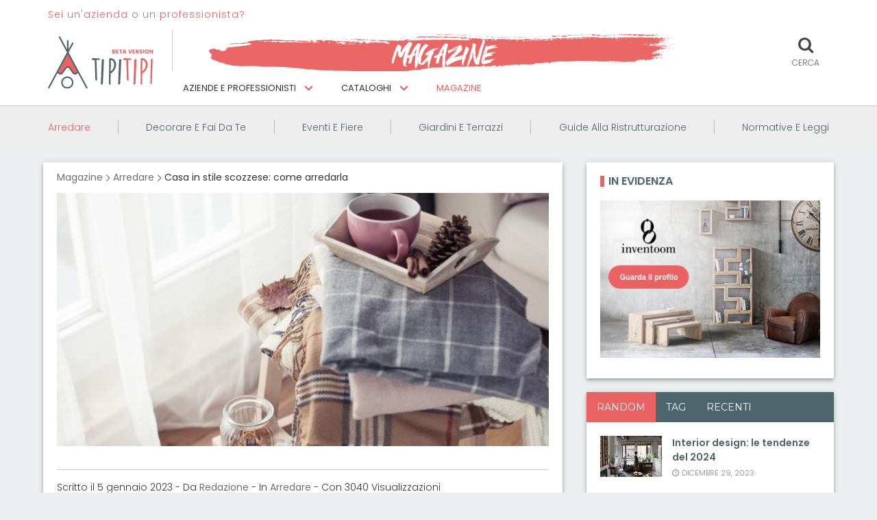

--- FILE ---
content_type: text/html; charset=UTF-8
request_url: https://www.tipitipi.it/magazine/casa-in-stile-scozzese/
body_size: 21304
content:
<!DOCTYPE html>
<!--[if IE 7]><html class="ie ie7" lang="it-IT" prefix="og: http://ogp.me/ns#"><![endif]-->
<!--[if IE 8]><html class="ie ie8" lang="it-IT" prefix="og: http://ogp.me/ns#"><![endif]-->
<!--[if !(IE 7) | !(IE 8)  ]><!--><html lang="it-IT" prefix="og: http://ogp.me/ns#"><!--<![endif]-->
<head>
		<meta charset="UTF-8" />
	<link rel="pingback" href="https://www.tipitipi.it/magazine/xmlrpc.php" />
	
		
			<meta name="viewport" content="width=device-width, initial-scale=1.0, minimum-scale=1.0, maximum-scale=1.0, user-scalable=no">
		
		
	  

	<title>Casa in stile scozzese: come arredarla - TipiTipi Magazine</title>

<!-- This site is optimized with the Yoast SEO plugin v5.1 - https://yoast.com/wordpress/plugins/seo/ -->
<meta name="description" content="Una casa in stile scozzese ha un&#039;eleganza senza tempo. L&#039;utilizzo del tartan è d&#039;obbligo, ma giocare con altri tessuti e materiali si può. Scopri quali!"/>
<link rel="canonical" href="https://www.tipitipi.it/magazine/casa-in-stile-scozzese/" />
<meta property="og:locale" content="it_IT" />
<meta property="og:type" content="article" />
<meta property="og:title" content="Casa in stile scozzese: come arredarla - TipiTipi Magazine" />
<meta property="og:description" content="Una casa in stile scozzese ha un&#039;eleganza senza tempo. L&#039;utilizzo del tartan è d&#039;obbligo, ma giocare con altri tessuti e materiali si può. Scopri quali!" />
<meta property="og:url" content="https://www.tipitipi.it/magazine/casa-in-stile-scozzese/" />
<meta property="og:site_name" content="TipiTipi Magazine" />
<meta property="article:section" content="Arredare" />
<meta property="article:published_time" content="2023-01-05T14:44:20+01:00" />
<meta property="article:modified_time" content="2023-01-11T16:27:00+01:00" />
<meta property="og:updated_time" content="2023-01-11T16:27:00+01:00" />
<meta property="og:image" content="https://www.tipitipi.it/magazine/wp-content/uploads/2019/11/arredare-con-il-tartan.jpg" />
<meta property="og:image:secure_url" content="https://www.tipitipi.it/magazine/wp-content/uploads/2019/11/arredare-con-il-tartan.jpg" />
<meta property="og:image:width" content="1500" />
<meta property="og:image:height" content="1000" />
<meta name="twitter:card" content="summary" />
<meta name="twitter:description" content="Una casa in stile scozzese ha un&#039;eleganza senza tempo. L&#039;utilizzo del tartan è d&#039;obbligo, ma giocare con altri tessuti e materiali si può. Scopri quali!" />
<meta name="twitter:title" content="Casa in stile scozzese: come arredarla - TipiTipi Magazine" />
<meta name="twitter:image" content="https://www.tipitipi.it/magazine/wp-content/uploads/2019/11/arredare-con-il-tartan.jpg" />
<!-- / Yoast SEO plugin. -->

<link rel='dns-prefetch' href='//fonts.googleapis.com' />
<link rel='dns-prefetch' href='//s.w.org' />
<link rel="alternate" type="application/rss+xml" title="TipiTipi Magazine &raquo; Feed" href="https://www.tipitipi.it/magazine/feed/" />
<link rel="alternate" type="application/rss+xml" title="TipiTipi Magazine &raquo; Feed dei commenti" href="https://www.tipitipi.it/magazine/comments/feed/" />
<link rel="alternate" type="application/rss+xml" title="TipiTipi Magazine &raquo; Casa in stile scozzese: come arredarla Feed dei commenti" href="https://www.tipitipi.it/magazine/casa-in-stile-scozzese/feed/" />
		<script type="text/javascript">
			window._wpemojiSettings = {"baseUrl":"https:\/\/s.w.org\/images\/core\/emoji\/2.3\/72x72\/","ext":".png","svgUrl":"https:\/\/s.w.org\/images\/core\/emoji\/2.3\/svg\/","svgExt":".svg","source":{"concatemoji":"https:\/\/www.tipitipi.it\/magazine\/wp-includes\/js\/wp-emoji-release.min.js"}};
			!function(a,b,c){function d(a){var b,c,d,e,f=String.fromCharCode;if(!k||!k.fillText)return!1;switch(k.clearRect(0,0,j.width,j.height),k.textBaseline="top",k.font="600 32px Arial",a){case"flag":return k.fillText(f(55356,56826,55356,56819),0,0),b=j.toDataURL(),k.clearRect(0,0,j.width,j.height),k.fillText(f(55356,56826,8203,55356,56819),0,0),c=j.toDataURL(),b!==c&&(k.clearRect(0,0,j.width,j.height),k.fillText(f(55356,57332,56128,56423,56128,56418,56128,56421,56128,56430,56128,56423,56128,56447),0,0),b=j.toDataURL(),k.clearRect(0,0,j.width,j.height),k.fillText(f(55356,57332,8203,56128,56423,8203,56128,56418,8203,56128,56421,8203,56128,56430,8203,56128,56423,8203,56128,56447),0,0),c=j.toDataURL(),b!==c);case"emoji4":return k.fillText(f(55358,56794,8205,9794,65039),0,0),d=j.toDataURL(),k.clearRect(0,0,j.width,j.height),k.fillText(f(55358,56794,8203,9794,65039),0,0),e=j.toDataURL(),d!==e}return!1}function e(a){var c=b.createElement("script");c.src=a,c.defer=c.type="text/javascript",b.getElementsByTagName("head")[0].appendChild(c)}var f,g,h,i,j=b.createElement("canvas"),k=j.getContext&&j.getContext("2d");for(i=Array("flag","emoji4"),c.supports={everything:!0,everythingExceptFlag:!0},h=0;h<i.length;h++)c.supports[i[h]]=d(i[h]),c.supports.everything=c.supports.everything&&c.supports[i[h]],"flag"!==i[h]&&(c.supports.everythingExceptFlag=c.supports.everythingExceptFlag&&c.supports[i[h]]);c.supports.everythingExceptFlag=c.supports.everythingExceptFlag&&!c.supports.flag,c.DOMReady=!1,c.readyCallback=function(){c.DOMReady=!0},c.supports.everything||(g=function(){c.readyCallback()},b.addEventListener?(b.addEventListener("DOMContentLoaded",g,!1),a.addEventListener("load",g,!1)):(a.attachEvent("onload",g),b.attachEvent("onreadystatechange",function(){"complete"===b.readyState&&c.readyCallback()})),f=c.source||{},f.concatemoji?e(f.concatemoji):f.wpemoji&&f.twemoji&&(e(f.twemoji),e(f.wpemoji)))}(window,document,window._wpemojiSettings);
		</script>
		<style type="text/css">
img.wp-smiley,
img.emoji {
	display: inline !important;
	border: none !important;
	box-shadow: none !important;
	height: 1em !important;
	width: 1em !important;
	margin: 0 .07em !important;
	vertical-align: -0.1em !important;
	background: none !important;
	padding: 0 !important;
}
</style>
<link rel='stylesheet' id='google_fonts-css'  href='//fonts.googleapis.com/css?family=PT+Sans+Narrow%7CLato%7CMontserrat%7CMontserrat%3A400%2C400italic%2C700%2C700italic&#038;subset=latin%2Cgreek-ext%2Ccyrillic%2Clatin-ext%2Cgreek%2Ccyrillic-ext%2Cvietnamese' type='text/css' media='all' />
<link rel='stylesheet' id='style-css'  href='https://www.tipitipi.it/magazine/wp-content/themes/realnews/style.css' type='text/css' media='all' />
<link rel='stylesheet' id='responsive-css'  href='https://www.tipitipi.it/magazine/wp-content/themes/realnews/css/responsive.css' type='text/css' media='all' />
<script type='text/javascript' src='https://www.tipitipi.it/magazine/wp-includes/js/jquery/jquery.js'></script>
<script type='text/javascript' src='https://www.tipitipi.it/magazine/wp-includes/js/jquery/jquery-migrate.min.js'></script>
<link rel='https://api.w.org/' href='https://www.tipitipi.it/magazine/wp-json/' />
<link rel="EditURI" type="application/rsd+xml" title="RSD" href="https://www.tipitipi.it/magazine/xmlrpc.php?rsd" />
<link rel="wlwmanifest" type="application/wlwmanifest+xml" href="https://www.tipitipi.it/magazine/wp-includes/wlwmanifest.xml" /> 
<meta name="generator" content="WordPress 4.8.2" />
<link rel='shortlink' href='https://www.tipitipi.it/magazine/?p=4742' />
<link rel="alternate" type="application/json+oembed" href="https://www.tipitipi.it/magazine/wp-json/oembed/1.0/embed?url=https%3A%2F%2Fwww.tipitipi.it%2Fmagazine%2Fcasa-in-stile-scozzese%2F" />
<link rel="alternate" type="text/xml+oembed" href="https://www.tipitipi.it/magazine/wp-json/oembed/1.0/embed?url=https%3A%2F%2Fwww.tipitipi.it%2Fmagazine%2Fcasa-in-stile-scozzese%2F&#038;format=xml" />
<script type='text/javascript'>
/* <![CDATA[ */
var taqyeem = {"ajaxurl":"https://www.tipitipi.it/magazine/wp-admin/admin-ajax.php" , "your_rating":"Your Rating:"};
/* ]]> */
</script>

    <!--[if IE 7]>
		<link rel="stylesheet" href="https://www.tipitipi.it/magazine/wp-content/themes/realnews/css/icon/fontello-ie7.css" />
	<![endif]-->
	<!--[if IE 8]>
		<link rel="stylesheet" href="https://www.tipitipi.it/magazine/wp-content/themes/realnews/css/ie8.css" />
	<![endif]-->
	<style type="text/css" media="screen">
        a, a:visited
        {color:#ea6363;}

        .credits,
        .bottom-menu ul li a,
        .credits a{
            color:#ddd;
        }

        ul#mainnav li a,
        .detailholder h5 a,
        .detailholder h4 a,
        .widget ul li h4 a,
        .detailholder h2 a,
        .detailholder h1 a,
        .social-counters .counter .count,
        .wpb_carousel .prev,
        .wpb_carousel .next,
        .description-author h4 a,
        .tagcloud a,
        .home-slide-caption .title a,
        .headersearch-button i,
        .wpb_content_element .wpb_tour_tabs_wrapper .wpb_tabs_nav a,
        .wpb_content_element .wpb_accordion_header a,
        .widget_calendar thead>tr>th,
        .wpb_teaser_grid .categories_filter li a,
        .wpb_categories_filter li a
        {
            color:#444;
        }

        #respond input[type="text"],
        #respond textarea,
        #contactf label,
        .widget ul li,
        .widget ul li a,
        ul#mainnav li a span.desc,
        a.comment-text-side,
        .social-counters .counter a,
        .single-author a,
        .single-category a,
        .single-tag a,
        .single-navs a,
        .single-navs,
        .author-social a,
        .sharing-item a,
        .sharing-box h3,
        .breadcrumb a,
        a.post-more,
        .sharing-box .sharing-item a,
        .home_slider .excerpt .readmore a
        {
            color:#6e6e6e;
        }

        .comment-meta .comment-info .comment-date-time,
        .detailmeta a
        {
            color:#888;
        }

        .builder_grid .title-caption a,
        .wpb_teaser_grid .categories_filter li a:hover,
        .wpb_categories_filter li a:hover,
        .wpb_teaser_grid .categories_filter li.active a,
        .wpb_categories_filter li.active a{
            color:#fff;
        }
        .icon-cancel.close{
            color:#ccc;
        }

        ::-moz-selection {background:#ea6363;}
        ::selection {background:#ea6363;}

        p.form-submit input#submit,
        #contactf button[type="submit"],
         #comments .navigation a:hover,
        .widget_calendar table#wp-calendar caption,
        .footer-widget-block .widget_calendar table#wp-calendar caption,
        .tagcloud a:hover,
        .top-header .social a:hover,
        .widget input[type=submit],
        .widget .reg-submit a:hover,
        .flex-direction-nav a:hover,
        span.post-small-rate span,
        .readmore-blog,
        .hover-caption .caption-link,
        .hover-caption .caption-zoom,
        .popular-view,
        .review-best,
        .tabber-widget ul.etabs li.active a,
        .review-percentage .review-item span span,
        span.post-large-rate span,
        span.post-small-rate span,
        ul#mainnav li.current-menu-item a:after,
        ul#mainnav li.current_page_item a:after,
        ul#mainnav li.current_page_ancestor a:after,
        ul#mainnav li.current-menu-ancestor a:after,
        .dropcap.circle, .dropcap.square,
        #back-top span,
        ul#mainnav li ul li a:hover,
        ul#mainnav li ul li ul li a:hover,
        ul#mainnav > li ul li.sfHover > a,
        .comment-reply-link,
        #cancel-comment-reply-link,
        .edit-link a,
        .wpb_teaser_grid .categories_filter li.active a,
        .wpb_categories_filter li.active a,
        .wpb_teaser_grid .categories_filter li a:hover,
        .wpb_categories_filter li a:hover,
        .sticky-post
        { background-color:#ea6363;}

        .top-header a:hover,
        .post-title a:hover,
        .post-meta a:hover,
        .single-tags a:hover,
        .box-author h3 a:hover,
        .related-post h5 a:hover,
        #respond .required,
        .footer a:hover,
        h2.error-contact,
        .widget ul li a:hover,
        .widget h3 a:hover,
        .footer-widget .widget a:hover,
        .footer-widget .widget h3 a:hover,
        .footer-widget .block-small .small-desc .desc-title  a:hover,
        .footer-widget .widget_calendar tfoot>tr>td#prev a,
        .widget_calendar tfoot>tr>td#next a,
        .sharing-box .sharing-item a:hover,
        .comment-widget-description a:hover,
        .linktitle,
        ul#mainnav li a:hover,
        ul#mainnav > li.sfHover > a,
        ul#mmainnav li.current_page_ancestor > a,
        ul#mmainnav li.current-menu-item > a,
        ul#mmainnav li.current_page_item > a,
        ul#mmainnav li.current-menu-ancestor > a,
        .mobile-nav-wrapper ul li a:hover,
        .detailholder h5 a:hover,
        .detailholder h4 a:hover,
        .detailholder h2 a:hover,
        .detailholder h1 a:hover,
        .marquee .marquee-list a:hover,
        .single-tag a:hover,
        .single-author a:hover,
        .single-category a:hover,
        .wpb_heading a,
        .single-meta a:hover,
        .author-social a:hover,
        .single-tag a:hover,
        .single-navs a:hover,
        .description-author h4 a:hover,
        .wpb_posts_slider .flex-caption h1 a:hover,
        .caption-type:hover,
        .builder_grid .title-caption a:hover,
        .home-slide-caption .title a:hover,
        .headersearch-button:hover i,
        .icon-cancel.close:hover,
        .home-slide-caption .cal .date,
        .sharing-item a:hover,
        .breadcrumb a:hover,
        .post-more:hover,
        .wpb_content_element .wpb_tabs_nav li:hover a,
        .detailmeta a:hover,
        .footer-widget .widget_twitter .tweets_list li .meta a:hover,
        .home_slider .excerpt .readmore a:hover,
        .titleticker,
        .caption-type:hover i,
        .social-counters .counter a:hover i
        {color:#ea6363;}

        .tagcloud a:hover,
        .wpb_teaser_grid .categories_filter li a:hover,
        .wpb_categories_filter li a:hover,
        .wpb_teaser_grid .categories_filter li.active a,
        .wpb_categories_filter li.active a,
        .social-counters .counter a:hover i
        {border-color:#ea6363;}


        .devticker, .footer-widget .widget h3, .footer-widget .widget h3 a, .wpb_heading
        {border-left-color:#ea6363;}

        ul#mainnav li ul:before{
            border-bottom-color:#ea6363;
        }
                h1, h2, h3, h4, h5, h6,
        p.form-submit input#submit,
        #contactf button[type="submit"],
        .resp-tabs-list li,
        .media-time,
        .widget_calendar table#wp-calendar caption ,
        .options-filter ul li a,
        .social-counters .counter .count,
        .wpb_content_element .wpb_tour_tabs_wrapper .wpb_tabs_nav a,
        .widget input[type=submit],
        .tabber-widget ul.etabs li a,
        .single-navs a,
        .home-slide-caption .title,
        .headersearch .search-box input[type=text],
        .review-best span,
        .wpb_accordion .wpb_accordion_wrapper .wpb_accordion_header,
        .widget .reg-submit a
        {
                            font-family:'Montserrat', Arial, Helvetica, sans-serif;

                        font-weight:normal;
        }

        ul#mainnav li a,
        ul#mainnav li ul li a,
        ul#mainnav li ul li ul li a,
        .bottom-menu ul li a
        {
                            font-family:'Montserrat', Arial, Helvetica, sans-serif;

                        font-weight:normal;
        }

        body,
        #review-box .review-item h5,
        #reply-title small a,
        textarea

        {
                            font:13px/21px 'Lato', Arial, Helvetica, sans-serif;

                        font-weight:normal;
        }
        .detailholder h5{
                            font-family: 'Lato', Arial, Helvetica, sans-serif;

                    }

                body {
            background:#ecefef;
        }
                .header{
            padding-top:20px;
            padding-bottom:20px;
        }

                    @import url('https://fonts.googleapis.com/css?family=Poppins:400,700,800');

@import url('https://fonts.googleapis.com/css?family=Roboto:400,700');

h1,h2,h3,h4,h5,h6,.home-slide-caption .cal {
    font-family: 'Poppins', sans-serif !important;
}

p {
    font-family: 'Roboto', sans-serif !important;
    font-size: 14px !important;
    line-height: normal !important;
    color: #333 !important;
}

.header{
	clear: both;
}

.home_slider .excerpt {
    text-align: right !important;
}

.home_slider .excerpt p,
.home_slider .excerpt .readmore a {
    font-style: normal !important;
}

.home-slide-caption .cal .year {
    font-size: 35px;
    left: 88px;
    color: #4d656d !important;
}

.home-slide-caption .cal .month {
    top: 40px;
    left: 88px;
    color: #4d656d !important;
}

h1.title {
    color: #4d656d !important;
    font-size: 23px !important;
    font-weight: 600 !important;
    line-height: 1em !important;
}

h1.title a {
    color: #4d656d !important;
}

.single-title h1,
.wpb_heading{
	color: #4d656d !important;
	font-weight: 600 !important;
}

.single-content h1,
.single-content h2,
.single-content h3,
.single-content h4,
.single-content h5{
	color: #4d656d !important;
	font-weight: 600 !important;
}

.single-content p,
.blog-excerpt{
	font-size: 16px !important;
}

.single-meta{
	font-style: normal !important;
	font-size: 12px !important;
}

.blog-excerpt{
	color: #333 !important;
}

.blogs h2 a{
	color: #4d656d !important;
	font-weight: 600 !important;
}

.single-content li{
	font-size: 16px;
}
.single-block .single-thumb img{
	width: 100% !important;
}

.wpb_heading_bg>h3,
.wpb_heading_bg>h4 {
    color: #4d656d !important;
    font-weight: 600 !important;
}

.detailholder>h4 {
    font-weight: 600 !important;
    font-size: 16px !important;
    line-height: 1.3 !important;
}

.detailholder>h4>a {
    color: #ea6363 !important;
}

.detailholder>h5 {
    font-weight: 600 !important;
}

.detailholder>h5>a {
    color: #4d656d !important;
}

.detailholder>h5>a:hover {
    color: #ea6363 !important;
}

.block,
.slider-wrap,
.page-block {
    box-shadow: 0 4px 5px 0 rgba(0, 0, 0, 0.14), 0 1px 10px 0 rgba(0, 0, 0, 0.12), 0 2px 4px -1px rgba(0, 0, 0, 0.2);
}

.header-logo img {
    width: 50%;
}

.footer-widget-wrap {
    background: #ea6363;
}

.footer-widget .widget a,
.footer-widget .widget p {
    color: #fff !important;
}

.footer-widget .widget .detailmeta {
    color: #fff !important;
}

.footer-widget .widget a:hover {
    color: #fff !important;
    text-decoration: underline;
}

.footer {
    background: #4d656d;
    border: none;
}

.breadcrumb li{
	font-style: normal;
}

.tabber-widget ul.etabs {
    background: #4d656d;
}

[class*="embed_pin"]{
	margin-top: 15px !important;
	margin-bottom: 15px !important;
}

@media only screen and (max-width: 767px){
	.header .header-logo{
		display: block;
		float: none;
	}
	.top-header-tipitipi{
		position: static;
		margin: 0;
		transform: none;
		width: 100%;
	}
	.top-header-tipitipi .menu{
		margin-top: 20px;
	}
	.top-header-tipitipi li{
		display: block !important;
	}
	.home-slide-caption .cal{
		width:50%;
	}
	.home-slide-caption .title{
		width:49%;
	}
	.home-slide-caption .cal .date{
		font-size:55px !important;
	}
	.home-slide-caption .cal .year{
		left:60px !important;
	}
	.home-slide-caption .cal .month{
		left:60px !important;
		font-size: 90%;
	}

}

@media only screen and (max-width: 960px){
	.top-header-tipitipi{
		margin: 15px 0px 0px 0px !important;
		width: initial !important;
		position: initial !important;
		top: initial !important;
		left: initial !important;
		transform: initial !important;
	}
	.header-logo img{
		width:220px;
	}
	ul#mainnav, .headersearch-button, .headersearch{
		display:none;
	}
	.tinynav{
		display:block;
	} 
	.main-nav-wrapper{
		width:100%;
	}
	.header .header-logo{
		display: block;
		float: none;
	}
}        	</style>
<!--[if lte IE 9]><link rel="stylesheet" type="text/css" href="https://www.tipitipi.it/magazine/wp-content/plugins/js_composer/assets/css/vc_lte_ie9.min.css" media="screen"><![endif]-->		<style type="text/css" id="wp-custom-css">
			/*
Puoi aggiungere qui il tuo codice CSS.

Per maggiori informazioni consulta la documentazione (fai clic sull'icona con il punto interrogativo qui sopra).
*/

ul#mainnav li a, ul#mainnav li ul li a, ul#mainnav li ul li ul li a, .bottom-menu ul li a {
	font-size: 12px;
}		</style>
	<noscript><style type="text/css"> .wpb_animate_when_almost_visible { opacity: 1; }</style></noscript>	
	<!-- Facebook Pixel Code -->
    <script>
        !function(f,b,e,v,n,t,s)
        {if(f.fbq)return;n=f.fbq=function(){n.callMethod?
                n.callMethod.apply(n,arguments):n.queue.push(arguments)};
            if(!f._fbq)f._fbq=n;n.push=n;n.loaded=!0;n.version='2.0';
            n.queue=[];t=b.createElement(e);t.async=!0;
            t.src=v;s=b.getElementsByTagName(e)[0];
            s.parentNode.insertBefore(t,s)}(window,document,'script',
                'https://connect.facebook.net/en_US/fbevents.js');
        fbq('init', '382173348873991');
        fbq('track', 'PageView');
    </script>
    <noscript>
        <img height="1" width="1" src="https://www.facebook.com/tr?id=382173348873991&ev=PageView&noscript=1" />
    </noscript>
    <!-- End Facebook Pixel Code -->
	<!-- Global site tag (gtag.js) - Google Analytics -->
    <script async src="https://www.googletagmanager.com/gtag/js?id=UA-110378372-1"></script>
    <script> window.dataLayer = window.dataLayer || []; function gtag(){dataLayer.push(arguments);} gtag('js', new Date()); gtag('config', 'UA-110378372-1'); </script>
	<style>
	    a.active{
		    color:#ea6363 !important;
	    }
        .submenu_magazine{
            display: flex;
            flex-flow: row nowrap;
            justify-content: space-between;
            box-sizing: border-box;
            font-size:24px;
            font-weight: 100;
            color: rgba(0,0,0,.2);
        }
        .submenu_magazine a{
            font-size:14px;
        }
        .submenu_magazine a:hover{
	        color: #ea6363 !important;
        }
        /* force reset for scroll menu mobile */
        .tipi-menu-mobile .bg-white{
	        position:initial !important;
	    }
        /* Select mobile responsive category choice */
		select.minimal_custom_css {
		  background-image:
		    linear-gradient(45deg, transparent 50%, gray 50%),
		    linear-gradient(135deg, gray 50%, transparent 50%),
		    linear-gradient(to right, #ccc, #ccc);
		  background-position:
		    calc(100% - 20px) calc(1em + 2px),
		    calc(100% - 15px) calc(1em + 2px),
		    calc(100% - 2.5em) 0.5em;
		  background-size:
		    5px 5px,
		    5px 5px,
		    1px 1.5em;
		  background-repeat: no-repeat;
		}
		
		select.minimal_custom_css:focus {
		  background-image:
		    linear-gradient(45deg, #4d656d 50%, transparent 50%),
		    linear-gradient(135deg, transparent 50%, #4d656d 50%),
		    linear-gradient(to right, #ccc, #ccc);
		  background-position:
		    calc(100% - 15px) 1em,
		    calc(100% - 20px) 1em,
		    calc(100% - 2.5em) 0.5em;
		  background-size:
		    5px 5px,
		    5px 5px,
		    1px 1.5em;
		  background-repeat: no-repeat;
		  border-color: #4d656d;
		  outline: 0;
		}
		.footer h5.h4{
			margin-top: 10px !important;
			margin-bottom: 10px !important;
		}
    </style>
</head>

<body class="post-template-default single single-post postid-4742 single-format-standard wpb-js-composer js-comp-ver-5.2.1 vc_responsive">

<link rel="stylesheet" href="https://www.tipitipi.it/frontend/css/style.css?20180321" type="text/css" media="all">
<div class="tipi-menu-toggle fit-overlay" style="display:none;" onclick="jQuery('div.tipi-menu-mobile.slideout-menu.slideout-menu-left').hide(200); jQuery('.fit-overlay').hide();  jQuery('body').css('overflow',''); jQuery('body').css('position', '');"></div>
	<!-- inizio cerca -->
	<div class="tipi-modal tipi-modal tipi-modal-search" id="modal-1516281915645" style="display:none;">
	    <div tabindex="-1" role="dialog" class="tipi-modal__overlay modal fade in" style="display: block;">
	        <div role="document" class="tipi-modal__dialog">
	            <div class="tipi-modal__content">
	                <div class="tipi-modal__header p-10">
	                    <button type="button" data-dismiss="modal" aria-label="Close" class="close" onclick="jQuery('.tipi-modal-search').fadeOut(300); jQuery('.fit-overlay').hide(300);"><span class="h2"><i aria-hidden="true" class="fa fa-times"></i></span></button>
	                    <h4 class="tipi-modal__title font-primary bold h5 line-height-20">Cerca</h4></div>
	                <div class="tipi-modal__body">
	                    <div id="searchForm" class="m-n-7">
	                        <div data-url="https://www.tipitipi.it/incrementalsearch" data-save-geolocation-url="https://www.tipitipi.it/geolocation" data-nogeo="Impossibile recuperare la posizione attuale." data-typology="1" data-where="Porta Venezia, Milano MI, Italia" data-lat="45.46987256565314" data-lng="9.204406392782369" class="tipi-search-bar tipi-search-bar--no-shadow tipi-search-bar tipi-search-bar--no-shadow" id="searchbar-1516281915649">
	                            <form method="get" autocomplete="off">
	                                <div>
	                                    <div class="relative mb-15">
	                                        <div id="input1516281915641" class="tipi-input tipi-input--boxed tipi-input tipi-input--boxed">
	                                            <div class="mdl-textfield mdl-textfield--floating-label full-width mdl-textfield--unmounted-input1516281915641_0 is-invalid is-upgraded" data-upgraded=",MaterialTextfield_input1516281915641_0">
	                                                <input type="text" name="s" id="s" class="mdl-textfield__input" placeholder="Cerca nel Magazine ...">
	                                            </div>
	                                            <div class="tipi-input__loading text-right p-10">
	                                                <div class="mdl-spinner mdl-spinner--single-color mdl-js-spinner is-active is-upgraded" data-upgraded=",MaterialSpinner">
	                                                    <div class="mdl-spinner__layer mdl-spinner__layer-1">
	                                                        <div class="mdl-spinner__circle-clipper mdl-spinner__left">
	                                                            <div class="mdl-spinner__circle"></div>
	                                                        </div>
	                                                        <div class="mdl-spinner__gap-patch">
	                                                            <div class="mdl-spinner__circle"></div>
	                                                        </div>
	                                                        <div class="mdl-spinner__circle-clipper mdl-spinner__right">
	                                                            <div class="mdl-spinner__circle"></div>
	                                                        </div>
	                                                    </div>
	                                                    <div class="mdl-spinner__layer mdl-spinner__layer-2">
	                                                        <div class="mdl-spinner__circle-clipper mdl-spinner__left">
	                                                            <div class="mdl-spinner__circle"></div>
	                                                        </div>
	                                                        <div class="mdl-spinner__gap-patch">
	                                                            <div class="mdl-spinner__circle"></div>
	                                                        </div>
	                                                        <div class="mdl-spinner__circle-clipper mdl-spinner__right">
	                                                            <div class="mdl-spinner__circle"></div>
	                                                        </div>
	                                                    </div>
	                                                    <div class="mdl-spinner__layer mdl-spinner__layer-3">
	                                                        <div class="mdl-spinner__circle-clipper mdl-spinner__left">
	                                                            <div class="mdl-spinner__circle"></div>
	                                                        </div>
	                                                        <div class="mdl-spinner__gap-patch">
	                                                            <div class="mdl-spinner__circle"></div>
	                                                        </div>
	                                                        <div class="mdl-spinner__circle-clipper mdl-spinner__right">
	                                                            <div class="mdl-spinner__circle"></div>
	                                                        </div>
	                                                    </div>
	                                                    <div class="mdl-spinner__layer mdl-spinner__layer-4">
	                                                        <div class="mdl-spinner__circle-clipper mdl-spinner__left">
	                                                            <div class="mdl-spinner__circle"></div>
	                                                        </div>
	                                                        <div class="mdl-spinner__gap-patch">
	                                                            <div class="mdl-spinner__circle"></div>
	                                                        </div>
	                                                        <div class="mdl-spinner__circle-clipper mdl-spinner__right">
	                                                            <div class="mdl-spinner__circle"></div>
	                                                        </div>
	                                                    </div>
	                                                </div>
	                                            </div>
	                                        </div>
	                                        <!---->
	                                    </div>
	
	                                    <div class="relative mb-15">
	                                        <input type="submit" value="CERCA" class="tipi-submit tipi-submit--primary uppercase full-width">
	                                    </div>
	                                </div>
	                            </form>
	                        </div>
	                    </div>
	                </div>
	                <div class="tipi-modal__footer" style="display: none;">
	                    <button type="button" data-dismiss="modal" class="btn btn-default">
	                        Chiudi
	                    </button>
	                    <!---->
	                </div>
	            </div>
	        </div>
	    </div>
	</div>
	<!-- fine cerca -->
	
<!-- header menu mobile -->
<div class="tipi-menu-mobile slideout-menu slideout-menu-left" style="display:none;">
    <div class="bg-light-gray pt-20 pb-15">

                    <div class="pl-10 pr-10">
                <div class="mt-5 mb-5">
                    <a href="https://www.tipitipi.it/login">
                        <div class="relative pl-10 pr-10 pt-5 pb-5">
                            <div class="absolute top left bottom width-20 ml-10 bg-contain" style="background-image: url('https://www.tipitipi.it/img/icons/menu/login-red.svg');"></div>
                            <div class="h5 font-primary pl-35">
                                Accedi e Registrati
                            </div>
                        </div>
                    </a>
                </div>
            </div>
            </div>
    <div class="bg-white p-10" id="side-menu-accordion" role="tablist" aria-multiselectable="true">

        <div class="mt-5 mb-5">
            <a href="https://www.tipitipi.it/aziende-professionisti">
                <div class="relative pl-10 pr-10 pt-5 pb-5">
                    <div class="absolute top left bottom width-20 ml-10 bg-contain" style="background-image: url('https://www.tipitipi.it/img/icons/menu/professionisti-e-imprese.svg');"></div>
                    <div class="h5 font-primary pl-35">
                        Aziende e Professionisti
                    </div>
                </div>
            </a>
        </div>
        <div class="mt-5 mb-5">
            <a href="https://www.tipitipi.it/cataloghi-arredamento-ristrutturazione-casa">
                <div class="relative pl-10 pr-10 pt-5 pb-5">
                    <div class="absolute top left bottom width-20 ml-10 bg-contain" style="background-image: url('https://www.tipitipi.it/img/icons/menu/cataloghi.svg');"></div>
                    <div class="h5 font-primary pl-35">
                        Cataloghi
                    </div>
                </div>
            </a>
        </div>
        <div class="mt-5 mb-5 clearfix">
            <a href="https://www.tipitipi.it/magazine" class="pull-left">
                <div class="relative pl-10 pr-10 pt-5 pb-5">
                    <div class="absolute top left bottom width-20 ml-10 bg-contain" style="background-image: url('https://www.tipitipi.it/img/icons/menu/magazine.svg');"></div>
                    <div class="h5 font-primary pl-35">
                        Magazine
                    </div>
                </div>
            </a>
        </div>
		
        <hr>

        <div class="mt-10 mb-5 ml-5">
            <div class="h6 font-primary bold mt-15">Sei un'azienda o un professionista?</div>
        </div>
        <div class="mt-5 mb-5">
            <a href="http://www.tipitipi.it/pacchetti-aziende-professionisti">
                <div class="relative pl-10 pr-10 pt-5 pb-5">
                    <div class="h4 font-silver absolute top left bottom width-20 pt-7 ml-7 mt-n-2">
                        <i class="fa fa-chevron-right" aria-hidden="true"></i>
                    </div>
                    <div class="h5 font-primary pl-30 ml-5 mt-5 mb-5">
                        Panoramica
                    </div>
                </div>
            </a>
        </div>
        <div class="mt-5 mb-5">
            <a href="http://www.tipitipi.it/pacchetti-aziende-professionisti/profili">
                <div class="relative pl-10 pr-10 pt-5 pb-5">
                    <div class="h4 font-silver absolute top left bottom width-20 pt-7 ml-7 mt-n-2">
                        <i class="fa fa-chevron-right" aria-hidden="true"></i>
                    </div>
                    <div class="h5 font-primary pl-30 ml-5 mt-5 mb-5">
                        Profili
                    </div>
                </div>
            </a>
        </div>
        <div class="mt-5 mb-5">
            <a href="http://www.tipitipi.it/pacchetti-aziende-professionisti/soluzioni-pubblicitarie">
                <div class="relative pl-10 pr-10 pt-5 pb-5">
                    <div class="h4 font-silver absolute top left bottom width-20 pt-7 ml-7 mt-n-2">
                        <i class="fa fa-chevron-right" aria-hidden="true"></i>
                    </div>
                    <div class="h5 font-primary pl-30 ml-5 mt-5 mb-5">
                        Soluzioni pubblicitarie
                    </div>
                </div>
            </a>
        </div>
        <div class="mt-5 mb-5">
            <a href="http://www.tipitipi.it/pacchetti-aziende-professionisti/prezzi">
                <div class="relative pl-10 pr-10 pt-5 pb-5">
                    <div class="h4 font-silver absolute top left bottom width-20 pt-7 ml-7 mt-n-2">
                        <i class="fa fa-chevron-right" aria-hidden="true"></i>
                    </div>
                    <div class="h5 font-primary pl-30 ml-5 mt-5 mb-5">
                        Prezzi
                    </div>
                </div>
            </a>
        </div>
        <div class="mt-5 mb-5">
            <a href="http://www.tipitipi.it/pacchetti-aziende-professionisti/contatti">
                <div class="relative pl-10 pr-10 pt-5 pb-5">
                    <div class="h4 font-silver absolute top left bottom width-20 pt-7 ml-7 mt-n-2">
                        <i class="fa fa-chevron-right" aria-hidden="true"></i>
                    </div>
                    <div class="h5 font-primary pl-30 ml-5 mt-5 mb-5">
                        Contattaci
                    </div>
                </div>
            </a>
        </div>

    </div>

    
</div>
<!-- fine header mobile -->
<header class="header_desktop">
    <div class="main-header bg-white border-color-gray bb-1">
        <div class="container full-height">
            <div class="relative full-height">
                
                <div class="absolute left top bottom pl-110">
				    <div class="absolute left absolute-centerY full-width mt-10">
				        <a href="https://www.tipitipi.it" title="TipiTipi" class="logo"><img src="https://www.tipitipi.it/img/logo/tipitipi-logo-color.svg" alt="TipiTipi" class="full-width logo"></a>
				    </div>
				</div>
                
                <div class="fit ml-110 mr-50">
                    <div class="absolute left right absolute-centerY z-index-1 pl-30 pr-30 mt-n-2">
                        <div>
                            <div class="row">
                                <div class="col-lg-11 text-center border-left-grey">
	                                <div class="headersearch">
										<i class="icon-search bg"></i>
											<div class="search-box">
		<form action="https://www.tipitipi.it/magazine" method="GET">
			<input type="text" name="s" id="s" class="search_header" placeholder="Cerca nel Magazine ..." />
			<input type="submit" value="CERCA" class="submit_search_header">
		</form>	      
</div>									</div>
									                                    <a href="https://www.tipitipi.it/magazine">
	                                    <img src="https://www.tipitipi.it/magazine/wp-content/uploads/2018/01/magazine-banner.png" alt="TipiTipi Magazine" class="magazine-banner" />
                                    </a>
                                </div>
                            </div>
                        </div>
                    </div>
                    <div class="absolute bottom left right pl-20 pr-0">
                        <div>
                            <div class="tipi-menu relative tipi-menu--black mt-5 tipi-menu relative tipi-menu--black mt-5" id="mainmenu-1516188648368">
                                <div class="tipi-menu__item with-content"><a href="https://www.tipitipi.it/aziende-professionisti" class="tipi-menu__item__label block">
            Aziende e professionisti
            <span class="tipi-icon tipi-icon--xsmall ml-7"><img src="https://www.tipitipi.it/frontend/img/icons/down-chevron.svg" alt="" class="tipi-icon_icon"></span></a>
                                    <div class="tipi-menu__content">
    <div class="row">
        <div class="tipi-menu__content__list col-sm-8"><span class="block h5 bold uppercase pb-10">Professionisti e Imprese di servizi</span>
            <div class="row">
                <div class="col-sm-6"><a href="https://www.tipitipi.it/ricerca/architetti" id="1" data-area="professionisti-e-aziende" data-area-label="Aziende e Professionisti" data-section="categories" data-word="architetti" data-query="Architetto" data-typology="1" data-categories="[1]" class="block h5 font-primary light capitalize">
                                        Architetto 
                                    </a> <a href="https://www.tipitipi.it/ricerca/arredatore" id="28" data-area="professionisti-e-aziende" data-area-label="Aziende e Professionisti" data-section="categories" data-word="arredatore" data-query="Arredatore" data-typology="1" data-categories="[28]" class="block h5 font-primary light capitalize">
                                        Arredatore 
                                    </a> <a href="https://www.tipitipi.it/ricerca/designer-dinterni" id="2" data-area="professionisti-e-aziende" data-area-label="Aziende e Professionisti" data-section="categories" data-word="designer-dinterni" data-query="Designer D'interni" data-typology="1" data-categories="[2]" class="block h5 font-primary light capitalize">
                                        Designer D'interni 
                                    </a> <a href="https://www.tipitipi.it/ricerca/ditte-di-traslochi" id="26" data-area="professionisti-e-aziende" data-area-label="Aziende e Professionisti" data-section="categories" data-word="ditte-di-traslochi" data-query="Ditta Di Traslochi" data-typology="1" data-categories="[26]" class="block h5 font-primary light capitalize">
                                        Ditta Di Traslochi 
                                    </a> <a href="https://www.tipitipi.it/ricerca/elettricisti" id="17" data-area="professionisti-e-aziende" data-area-label="Aziende e Professionisti" data-section="categories" data-word="elettricisti" data-query="Elettricista" data-typology="1" data-categories="[17]" class="block h5 font-primary light capitalize">
                                        Elettricista 
                                    </a> <a href="https://www.tipitipi.it/ricerca/fabbri" id="11" data-area="professionisti-e-aziende" data-area-label="Aziende e Professionisti" data-section="categories" data-word="fabbri" data-query="Fabbro" data-typology="1" data-categories="[11]" class="block h5 font-primary light capitalize">
                                        Fabbro 
                                    </a> <a href="https://www.tipitipi.it/ricerca/falegnami" id="10" data-area="professionisti-e-aziende" data-area-label="Aziende e Professionisti" data-section="categories" data-word="falegnami" data-query="Falegname" data-typology="1" data-categories="[10]" class="block h5 font-primary light capitalize">
                                        Falegname 
                                    </a> <a href="https://www.tipitipi.it/ricerca/geometri" id="4" data-area="professionisti-e-aziende" data-area-label="Aziende e Professionisti" data-section="categories" data-word="geometri" data-query="Geometra" data-typology="1" data-categories="[4]" class="block h5 font-primary light capitalize">
                                        Geometra 
                                    </a> <a href="https://www.tipitipi.it/ricerca/giardinieri" id="16" data-area="professionisti-e-aziende" data-area-label="Aziende e Professionisti" data-section="categories" data-word="giardinieri" data-query="Giardiniere" data-typology="1" data-categories="[16]" class="block h5 font-primary light capitalize">
                                        Giardiniere 
                                    </a> <a href="https://www.tipitipi.it/ricerca/idraulici-e-termoidraulici" id="21" data-area="professionisti-e-aziende" data-area-label="Aziende e Professionisti" data-section="categories" data-word="idraulici-e-termoidraulici" data-query="Idraulico e Termoidraulico" data-typology="1" data-categories="[21]" class="block h5 font-primary light capitalize">
                                        Idraulico e Termoidraulico 
                                    </a></div>
                <div class="col-sm-6"><a href="https://www.tipitipi.it/ricerca/imbianchini-e-decoratori" id="7" data-area="professionisti-e-aziende" data-area-label="Aziende e Professionisti" data-section="categories" data-word="imbianchini-e-decoratori" data-query="Imbianchino e Decoratore" data-typology="1" data-categories="[7]" class="block h5 font-primary light capitalize">
                                        Imbianchino e Decoratore 
                                    </a> <a href="https://www.tipitipi.it/ricerca/impiantisti-fotovoltaicienergia-solare" id="19" data-area="professionisti-e-aziende" data-area-label="Aziende e Professionisti" data-section="categories" data-word="impiantisti-fotovoltaicienergia-solare" data-query="Impiantista Fotovoltaico/Solare" data-typology="1" data-categories="[19]" class="block h5 font-primary light capitalize">
                                        Impiantista Fotovoltaico/Solare 
                                    </a> <a href="https://www.tipitipi.it/ricerca/imprese-di-pulizie" id="41" data-area="professionisti-e-aziende" data-area-label="Aziende e Professionisti" data-section="categories" data-word="imprese-di-pulizie" data-query="Impresa di pulizia" data-typology="1" data-categories="[41]" class="block h5 font-primary light capitalize">
                                        Impresa di pulizia 
                                    </a> <a href="https://www.tipitipi.it/ricerca/imprese-edili" id="24" data-area="professionisti-e-aziende" data-area-label="Aziende e Professionisti" data-section="categories" data-word="imprese-edili" data-query="Impresa Edile" data-typology="1" data-categories="[24]" class="block h5 font-primary light capitalize">
                                        Impresa Edile 
                                    </a> <a href="https://www.tipitipi.it/ricerca/ingegneri" id="3" data-area="professionisti-e-aziende" data-area-label="Aziende e Professionisti" data-section="categories" data-word="ingegneri" data-query="Ingegnere" data-typology="1" data-categories="[3]" class="block h5 font-primary light capitalize">
                                        Ingegnere 
                                    </a> <a href="https://www.tipitipi.it/ricerca/restauratori" id="22" data-area="professionisti-e-aziende" data-area-label="Aziende e Professionisti" data-section="categories" data-word="restauratori" data-query="Restauratore" data-typology="1" data-categories="[22]" class="block h5 font-primary light capitalize">
                                        Restauratore 
                                    </a> <a href="https://www.tipitipi.it/ricerca/serramentisti" id="9" data-area="professionisti-e-aziende" data-area-label="Aziende e Professionisti" data-section="categories" data-word="serramentisti" data-query="Serramentista" data-typology="1" data-categories="[9]" class="block h5 font-primary light capitalize">
                                        Serramentista 
                                    </a> <a href="https://www.tipitipi.it/ricerca/tappezzieri" id="15" data-area="professionisti-e-aziende" data-area-label="Aziende e Professionisti" data-section="categories" data-word="tappezzieri" data-query="Tappezziere" data-typology="1" data-categories="[15]" class="block h5 font-primary light capitalize">
                                        Tappezziere 
                                    </a> <a href="https://www.tipitipi.it/ricerca/vetrai" id="13" data-area="professionisti-e-aziende" data-area-label="Aziende e Professionisti" data-section="categories" data-word="vetrai" data-query="Vetraio" data-typology="1" data-categories="[13]" class="block h5 font-primary light capitalize">
                                        Vetraio 
                                    </a></div>
            </div>
        </div>
        <div class="tipi-menu__content__list col-sm-4"><span class="block h5 bold uppercase pb-10">Produttori e rivenditori</span> <a href="https://www.tipitipi.it/ricerca/arredamento" id="29" data-area="professionisti-e-aziende" data-area-label="Aziende e Professionisti" data-section="categories" data-word="arredamento" data-query="Arredamento" class="block h5 font-primary light capitalize">
                                Arredamento 
                            </a> <a href="https://www.tipitipi.it/ricerca/bagno" id="30" data-area="professionisti-e-aziende" data-area-label="Aziende e Professionisti" data-section="categories" data-word="bagno" data-query="Bagno" class="block h5 font-primary light capitalize">
                                Arredo Bagno 
                            </a> <a href="https://www.tipitipi.it/ricerca/bricolage" id="42" data-area="professionisti-e-aziende" data-area-label="Aziende e Professionisti" data-section="categories" data-word="bricolage" data-query="Bricolage" class="block h5 font-primary light capitalize">
                                Bricolage 
                            </a> <a href="https://www.tipitipi.it/ricerca/cucina" id="31" data-area="professionisti-e-aziende" data-area-label="Aziende e Professionisti" data-section="categories" data-word="cucina" data-query="Cucina" class="block h5 font-primary light capitalize">
                                Cucina 
                            </a> <a href="https://www.tipitipi.it/ricerca/decorazione" id="34" data-area="professionisti-e-aziende" data-area-label="Aziende e Professionisti" data-section="categories" data-word="decorazione" data-query="Decorazione" class="block h5 font-primary light capitalize">
                                Decorazione 
                            </a> <a href="https://www.tipitipi.it/ricerca/giardini-e-terrazzi" id="32" data-area="professionisti-e-aziende" data-area-label="Aziende e Professionisti" data-section="categories" data-word="giardini-e-terrazzi" data-query="Giardini e terrazzi" class="block h5 font-primary light capitalize">
                                Giardini e terrazzi 
                            </a> <a href="https://www.tipitipi.it/ricerca/illuminazione" id="33" data-area="professionisti-e-aziende" data-area-label="Aziende e Professionisti" data-section="categories" data-word="illuminazione" data-query="Illuminazione" class="block h5 font-primary light capitalize">
                                Illuminazione 
                            </a> <a href="https://www.tipitipi.it/ricerca/pavimenti-e-rivestimenti" id="35" data-area="professionisti-e-aziende" data-area-label="Aziende e Professionisti" data-section="categories" data-word="pavimenti-e-rivestimenti" data-query="Pavimenti e rivestimenti" class="block h5 font-primary light capitalize">
                                Pavimenti e rivestimenti 
                            </a> <a href="https://www.tipitipi.it/ricerca/porte-e-finestre" id="36" data-area="professionisti-e-aziende" data-area-label="Aziende e Professionisti" data-section="categories" data-word="porte-e-finestre" data-query="Porte e finestre" class="block h5 font-primary light capitalize">
                                Porte e finestre 
                            </a> <a href="https://www.tipitipi.it/ricerca/riscaldamento-e-climatizzazione" id="37" data-area="professionisti-e-aziende" data-area-label="Aziende e Professionisti" data-section="categories" data-word="riscaldamento-e-climatizzazione" data-query="Riscaldamento e Climatizzazione" class="block h5 font-primary light capitalize">
                                Riscaldamento e Climatizzazione 
                            </a> <a href="https://www.tipitipi.it/ricerca/scale-e-ascensori" id="38" data-area="professionisti-e-aziende" data-area-label="Aziende e Professionisti" data-section="categories" data-word="scale-e-ascensori" data-query="Scale e Ascensori" class="block h5 font-primary light capitalize">
                                Scale e Ascensori 
                            </a> <a href="https://www.tipitipi.it/ricerca/sicurezza-e-domotica" id="39" data-area="professionisti-e-aziende" data-area-label="Aziende e Professionisti" data-section="categories" data-word="sicurezza-e-domotica" data-query="Sicurezza e domotica" class="block h5 font-primary light capitalize">
                                Sicurezza e domotica 
                            </a></div>
    </div>
</div>
                                </div>
                                <div class="tipi-menu__item with-content"><a href="https://www.tipitipi.it/cataloghi-arredamento-ristrutturazione-casa" class="tipi-menu__item__label center-block">
            Cataloghi
            <span class="tipi-icon tipi-icon--xsmall ml-7"><img src="https://www.tipitipi.it/frontend/img/icons/down-chevron.svg" alt="" class="tipi-icon_icon"></span></a>
                                    <div class="tipi-menu__content">
                                        <div class="row">
                                            <div class="tipi-menu__content__list col-sm-12"><span class="block h5 bold uppercase pb-10">Cataloghi</span>
                                                <div class="row">
                                                    <div class="col-sm-4"><a href="https://www.tipitipi.it/cataloghi-arredamento-ristrutturazione-casa/arredamento" id="1" data-area="cataloghi" data-area-label="cataloghi" data-section="categories" data-word="arredamento" data-query="Arredamento" data-url="https://www.tipitipi.it/cataloghi-arredamento-ristrutturazione-casa" class="block h5 font-primary light capitalize">
                                        Arredamento
                                    </a> <a href="https://www.tipitipi.it/cataloghi-arredamento-ristrutturazione-casa/bagno" id="7" data-area="cataloghi" data-area-label="cataloghi" data-section="categories" data-word="bagno" data-query="Bagno" data-url="https://www.tipitipi.it/cataloghi-arredamento-ristrutturazione-casa" class="block h5 font-primary light capitalize">
                                        Bagno
                                    </a> <a href="https://www.tipitipi.it/cataloghi-arredamento-ristrutturazione-casa/cucina" id="16" data-area="cataloghi" data-area-label="cataloghi" data-section="categories" data-word="cucina" data-query="Cucina" data-url="https://www.tipitipi.it/cataloghi-arredamento-ristrutturazione-casa" class="block h5 font-primary light capitalize">
                                        Cucina
                                    </a> <a href="https://www.tipitipi.it/cataloghi-arredamento-ristrutturazione-casa/giardini-e-terrazzi" id="22" data-area="cataloghi" data-area-label="cataloghi" data-section="categories" data-word="giardini-e-terrazzi" data-query="giardini e terrazzi" data-url="https://www.tipitipi.it/cataloghi-arredamento-ristrutturazione-casa" class="block h5 font-primary light capitalize">
                                        giardini e terrazzi
                                    </a></div>
                                                    <div class="col-sm-4"><a href="https://www.tipitipi.it/cataloghi-arredamento-ristrutturazione-casa/illuminazione" id="29" data-area="cataloghi" data-area-label="cataloghi" data-section="categories" data-word="illuminazione" data-query="Illuminazione" data-url="https://www.tipitipi.it/cataloghi-arredamento-ristrutturazione-casa" class="block h5 font-primary light capitalize">
                                        Illuminazione
                                    </a> <a href="https://www.tipitipi.it/cataloghi-arredamento-ristrutturazione-casa/decorazione" id="32" data-area="cataloghi" data-area-label="cataloghi" data-section="categories" data-word="decorazione" data-query="Decorazione" data-url="https://www.tipitipi.it/cataloghi-arredamento-ristrutturazione-casa" class="block h5 font-primary light capitalize">
                                        Decorazione
                                    </a> <a href="https://www.tipitipi.it/cataloghi-arredamento-ristrutturazione-casa/pavimenti-e-rivestimenti" id="38" data-area="cataloghi" data-area-label="cataloghi" data-section="categories" data-word="pavimenti-e-rivestimenti" data-query="pavimenti e rivestimenti" data-url="https://www.tipitipi.it/cataloghi-arredamento-ristrutturazione-casa" class="block h5 font-primary light capitalize">
                                        pavimenti e rivestimenti
                                    </a> <a href="https://www.tipitipi.it/cataloghi-arredamento-ristrutturazione-casa/porte-scale-e-finestre" id="41" data-area="cataloghi" data-area-label="cataloghi" data-section="categories" data-word="porte-scale-e-finestre" data-query="porte, scale e finestre" data-url="https://www.tipitipi.it/cataloghi-arredamento-ristrutturazione-casa" class="block h5 font-primary light capitalize">
                                        porte, scale e finestre
                                    </a></div>
                                                    <div class="col-sm-4"><a href="https://www.tipitipi.it/cataloghi-arredamento-ristrutturazione-casa/tech" id="46" data-area="cataloghi" data-area-label="cataloghi" data-section="categories" data-word="tech" data-query="Tech" data-url="https://www.tipitipi.it/cataloghi-arredamento-ristrutturazione-casa" class="block h5 font-primary light capitalize">
                                        Tech
                                    </a> <a href="https://www.tipitipi.it/cataloghi-arredamento-ristrutturazione-casa/riscaldamento-e-climatizzazione" id="49" data-area="cataloghi" data-area-label="cataloghi" data-section="categories" data-word="riscaldamento-e-climatizzazione" data-query="Riscaldamento e Climatizzazione" data-url="https://www.tipitipi.it/cataloghi-arredamento-ristrutturazione-casa" class="block h5 font-primary light capitalize">
                                        Riscaldamento e Climatizzazione
                                    </a></div>
                                                </div>
                                            </div>
                                        </div>
                                    </div>
                                </div>
                                
                                
                                
                                <div class="tipi-menu__item with-content"><a href="https://www.tipitipi.it/magazine" class="tipi-menu__item__label center-block active">
            Magazine
            <!--<span class="tipi-icon tipi-icon--xsmall ml-7"><img src="https://www.tipitipi.it/frontend/img/icons/down-chevron.svg" alt="" class="tipi-icon_icon"></span>--></a>
                                    <!--<div class="tipi-menu__content magazine_blog">
                                        <div class="row">
                                            <div class="tipi-menu__content__list col-sm-12">
                                                <div class="row">
                                                    <div class="col-sm-12 text-right">
					                                    <a href='https://www.tipitipi.it/magazine/category/arredare/' id='2948' data-area='magazine' data-area-label='magazine' data-section='magazine' data-word='Arredare' data-query='Arredare' data-url='https://www.tipitipi.it/magazine/category/arredare/' class='block h5 font-primary light capitalize'>Arredare</a><a href='https://www.tipitipi.it/magazine/category/decorare-e-fai-da-te/' id='2951' data-area='magazine' data-area-label='magazine' data-section='magazine' data-word='Decorare e fai da te' data-query='Decorare e fai da te' data-url='https://www.tipitipi.it/magazine/category/decorare-e-fai-da-te/' class='block h5 font-primary light capitalize'>Decorare e fai da te</a><a href='https://www.tipitipi.it/magazine/category/eventi-e-fiere/' id='2952' data-area='magazine' data-area-label='magazine' data-section='magazine' data-word='Eventi e Fiere' data-query='Eventi e Fiere' data-url='https://www.tipitipi.it/magazine/category/eventi-e-fiere/' class='block h5 font-primary light capitalize'>Eventi e Fiere</a><a href='https://www.tipitipi.it/magazine/category/giardini-e-terrazzi/' id='2953' data-area='magazine' data-area-label='magazine' data-section='magazine' data-word='Giardini e terrazzi' data-query='Giardini e terrazzi' data-url='https://www.tipitipi.it/magazine/category/giardini-e-terrazzi/' class='block h5 font-primary light capitalize'>Giardini e terrazzi</a><a href='https://www.tipitipi.it/magazine/category/guide-alla-ristrutturazione/' id='2950' data-area='magazine' data-area-label='magazine' data-section='magazine' data-word='Guide alla ristrutturazione' data-query='Guide alla ristrutturazione' data-url='https://www.tipitipi.it/magazine/category/guide-alla-ristrutturazione/' class='block h5 font-primary light capitalize'>Guide alla ristrutturazione</a><a href='https://www.tipitipi.it/magazine/category/normative-e-leggi/' id='2949' data-area='magazine' data-area-label='magazine' data-section='magazine' data-word='Normative e leggi' data-query='Normative e leggi' data-url='https://www.tipitipi.it/magazine/category/normative-e-leggi/' class='block h5 font-primary light capitalize'>Normative e leggi</a>					                                </div>
                                                </div>
                                            </div>
                                        </div>
                                    </div>-->
                                </div>
                                
                                
                            </div>
                        </div>
                    </div>
                </div>
                <div class="absolute right top bottom pr-50">
                    <div class="absolute left right absolute-centerY full-width text-right pt-5">
                        <div class="dropdown pull-right">
                            <a href="#" class="headersearch-button">
                                <div class="tipi-icon tipi-icon--small mr-10 text-center search-icon"><i class="icona icon-search"></i>
                                    <div class="h6 light font-primary uppercase text-center mt-5">
                                        Cerca
                                    </div>
                                </div>
                            </a>
                        </div>
                    </div>
                </div>
                
                <div class="absolute left text-center"><div class="h5 line-height-25 mt-3 mb-0"><a href="https://www.tipitipi.it/pacchetti-aziende-professionisti"><span class="h5 light font-secondary letter-spacing-1">
                    Sei un'azienda o un professionista?
                </span></a></div></div>
                
            </div>
        </div>
    </div>
    <!-- submenu -->
	<div class="pt-15 pb-15" style="background-color: rgb(238, 238, 238);">
    	<div class="container">
        	<div class="submenu_magazine">
                <a href='https://www.tipitipi.it/magazine/category/arredare/' class='font-primary light capitalize active'>Arredare</a>|<a href='https://www.tipitipi.it/magazine/category/decorare-e-fai-da-te/' class='font-primary light capitalize '>Decorare e fai da te</a>|<a href='https://www.tipitipi.it/magazine/category/eventi-e-fiere/' class='font-primary light capitalize '>Eventi e Fiere</a>|<a href='https://www.tipitipi.it/magazine/category/giardini-e-terrazzi/' class='font-primary light capitalize '>Giardini e terrazzi</a>|<a href='https://www.tipitipi.it/magazine/category/guide-alla-ristrutturazione/' class='font-primary light capitalize '>Guide alla ristrutturazione</a>|<a href='https://www.tipitipi.it/magazine/category/normative-e-leggi/' class='font-primary light capitalize '>Normative e leggi</a>            </div>
    	</div>
    </div>
    <!--/submenu -->
</header>


<!--header mobile-->
<header class="header_mobile" style="display:none;">
    <div data-menu=".tipi-menu-mobile" data-button=".tipi-menu-toggle" data-body=".wrapper" class="tipi-mobile-header tipi-slide-menu bg-white tipi-mobile-header tipi-slide-menu bg-white" id="slidemenu-1516276881381">
        <a href="https://www.tipitipi.it" title="TipiTipi" class="tipi-mobile-header__home"><img src="https://www.tipitipi.it/img/logo/tipitipi-logo-dark-small-beta.png" alt="TipiTipi" class="logo"></a> <a class="tipi-sandwich tipi-menu-toggle mt-3 ml-10" onclick="jQuery('div.tipi-menu-mobile.slideout-menu.slideout-menu-left').show(200); jQuery('.fit-overlay').show(); jQuery('body').css('overflow','hidden'); jQuery('body').css('position', 'fixed');"><span class="icon-bar"></span> <span class="icon-bar"></span> <span class="icon-bar"></span></a>
        <a onclick="jQuery('.tipi-modal-search').fadeIn(300); jQuery('.fit-overlay').show(300);" class="tipi-edit-link pull-right ml-10 tipi-edit-link pull-right ml-10" id="editlink-1516276881378">
            <div class="h2 font-secondary mt-5 mr-7"><i aria-hidden="true" class="tipi-icon__icon fa fa-search"></i></div>
        </a>
        <div style="display: none;">
            <div id="searchForm" class="m-n-7">
                <div data-url="https://www.tipitipi.it/incrementalsearch" data-save-geolocation-url="https://www.tipitipi.it/geolocation" data-nogeo="Impossibile recuperare la posizione attuale." data-typology="1" data-where="Porta Venezia, Milano MI, Italia" data-lat="45.46987256565314" data-lng="9.204406392782369" class="tipi-search-bar tipi-search-bar--no-shadow tipi-search-bar tipi-search-bar--no-shadow" id="searchbar-1516276881379">
                    <form action="https://www.tipitipi.it/search-results" method="get" autocomplete="off">
                        <div>
                            <input type="hidden" name="where" value="Porta Venezia, Milano MI, Italia">
                            <input type="hidden" name="lat" value="45.46987256565314">
                            <input type="hidden" name="lng" value="9.204406392782369">
                            <input type="hidden" name="word">
                            <div class="relative mb-15">
                                <div id="input1516276881376" class="tipi-input tipi-input--boxed tipi-input tipi-input--boxed">
                                    <div class="mdl-textfield mdl-textfield--floating-label full-width mdl-textfield--unmounted-input1516276881376_0 is-invalid is-upgraded" data-upgraded=",MaterialTextfield_input1516276881376_0">
                                        <input type="text" id="searchQuery" name="queryWord" autocomplete="off" required="required" class="mdl-textfield__input">
                                        <label for="searchQuery" class="mdl-textfield__label">Cosa stai cercando?</label>
                                    </div>
                                    <div class="tipi-input__loading text-right p-10">
                                        <div class="mdl-spinner mdl-spinner--single-color mdl-js-spinner is-active is-upgraded" data-upgraded=",MaterialSpinner">
                                            <div class="mdl-spinner__layer mdl-spinner__layer-1">
                                                <div class="mdl-spinner__circle-clipper mdl-spinner__left">
                                                    <div class="mdl-spinner__circle"></div>
                                                </div>
                                                <div class="mdl-spinner__gap-patch">
                                                    <div class="mdl-spinner__circle"></div>
                                                </div>
                                                <div class="mdl-spinner__circle-clipper mdl-spinner__right">
                                                    <div class="mdl-spinner__circle"></div>
                                                </div>
                                            </div>
                                            <div class="mdl-spinner__layer mdl-spinner__layer-2">
                                                <div class="mdl-spinner__circle-clipper mdl-spinner__left">
                                                    <div class="mdl-spinner__circle"></div>
                                                </div>
                                                <div class="mdl-spinner__gap-patch">
                                                    <div class="mdl-spinner__circle"></div>
                                                </div>
                                                <div class="mdl-spinner__circle-clipper mdl-spinner__right">
                                                    <div class="mdl-spinner__circle"></div>
                                                </div>
                                            </div>
                                            <div class="mdl-spinner__layer mdl-spinner__layer-3">
                                                <div class="mdl-spinner__circle-clipper mdl-spinner__left">
                                                    <div class="mdl-spinner__circle"></div>
                                                </div>
                                                <div class="mdl-spinner__gap-patch">
                                                    <div class="mdl-spinner__circle"></div>
                                                </div>
                                                <div class="mdl-spinner__circle-clipper mdl-spinner__right">
                                                    <div class="mdl-spinner__circle"></div>
                                                </div>
                                            </div>
                                            <div class="mdl-spinner__layer mdl-spinner__layer-4">
                                                <div class="mdl-spinner__circle-clipper mdl-spinner__left">
                                                    <div class="mdl-spinner__circle"></div>
                                                </div>
                                                <div class="mdl-spinner__gap-patch">
                                                    <div class="mdl-spinner__circle"></div>
                                                </div>
                                                <div class="mdl-spinner__circle-clipper mdl-spinner__right">
                                                    <div class="mdl-spinner__circle"></div>
                                                </div>
                                            </div>
                                        </div>
                                    </div>
                                </div>
                                <!---->
                            </div>
                            <div class="relative mb-15">
                                <div id="input15162768813760" class="tipi-input tipi-input--boxed tipi-input tipi-input--boxed">
                                    <div class="mdl-textfield mdl-textfield--floating-label full-width is-dirty mdl-textfield--unmounted-input15162768813760_0 is-upgraded" data-upgraded=",MaterialTextfield_input15162768813760_0">
                                        <input type="text" id="searchStreet" name="street" autocomplete="off" required="required" class="mdl-textfield__input ">
                                        <label for="searchStreet" class="mdl-textfield__label">Dove?</label> <span class="mdl-textfield__error"></span></div>
                                    <div class="tipi-input__loading text-right p-10 mt-3">
                                        <div class="mdl-spinner mdl-spinner--single-color mdl-js-spinner is-active is-upgraded" data-upgraded=",MaterialSpinner">
                                            <div class="mdl-spinner__layer mdl-spinner__layer-1">
                                                <div class="mdl-spinner__circle-clipper mdl-spinner__left">
                                                    <div class="mdl-spinner__circle"></div>
                                                </div>
                                                <div class="mdl-spinner__gap-patch">
                                                    <div class="mdl-spinner__circle"></div>
                                                </div>
                                                <div class="mdl-spinner__circle-clipper mdl-spinner__right">
                                                    <div class="mdl-spinner__circle"></div>
                                                </div>
                                            </div>
                                            <div class="mdl-spinner__layer mdl-spinner__layer-2">
                                                <div class="mdl-spinner__circle-clipper mdl-spinner__left">
                                                    <div class="mdl-spinner__circle"></div>
                                                </div>
                                                <div class="mdl-spinner__gap-patch">
                                                    <div class="mdl-spinner__circle"></div>
                                                </div>
                                                <div class="mdl-spinner__circle-clipper mdl-spinner__right">
                                                    <div class="mdl-spinner__circle"></div>
                                                </div>
                                            </div>
                                            <div class="mdl-spinner__layer mdl-spinner__layer-3">
                                                <div class="mdl-spinner__circle-clipper mdl-spinner__left">
                                                    <div class="mdl-spinner__circle"></div>
                                                </div>
                                                <div class="mdl-spinner__gap-patch">
                                                    <div class="mdl-spinner__circle"></div>
                                                </div>
                                                <div class="mdl-spinner__circle-clipper mdl-spinner__right">
                                                    <div class="mdl-spinner__circle"></div>
                                                </div>
                                            </div>
                                            <div class="mdl-spinner__layer mdl-spinner__layer-4">
                                                <div class="mdl-spinner__circle-clipper mdl-spinner__left">
                                                    <div class="mdl-spinner__circle"></div>
                                                </div>
                                                <div class="mdl-spinner__gap-patch">
                                                    <div class="mdl-spinner__circle"></div>
                                                </div>
                                                <div class="mdl-spinner__circle-clipper mdl-spinner__right">
                                                    <div class="mdl-spinner__circle"></div>
                                                </div>
                                            </div>
                                        </div>
                                    </div>
                                </div>
                                <button type="button" data-toggle="tooltip" title="Trova la tua posizione" data-placement="bottom" class="tipi-submit tipi-submit--icon absolute right top bottom width-40 b-0 p-0"><img src="https://www.tipitipi.it/frontend/img/icons/geolocation.svg" alt="geolocation" class="full-height"></button>
                                <!---->
                            </div>
                            <div class="relative mb-15">
                                <button type="submit" class="tipi-submit tipi-submit--primary uppercase full-width">
                                    Cerca
                                </button>
                            </div>
                        </div>
                    </form>
                </div>
            </div>
        </div>
    </div>
    <div class="pt-55"></div>
</header>

<div class="bg-light-gray pt-15 pb-15 pl-20 pr-20 visible-xs">
	<div class="h5 text-center font-primary bold uppercase mt-0 mb-10">
        Categorie in evidenza
    </div>
    <div class="row">
	    <div class="col-xs-12 pl-7 pr-7">
		    <select class="tipi-button tipi-button--default full-width pl-15 pr-15 minimal_custom_css" id="choose_category_magazine" style="-webkit-appearance: none;">
				<option selected title='arredare' value='https://www.tipitipi.it/magazine/category/arredare/'>Arredare</option> <div class='font-light text--menu ml-15'><a href='' class='font-primary light capitalize'></a></div><br><option  title='decorare-e-fai-da-te' value='https://www.tipitipi.it/magazine/category/decorare-e-fai-da-te/'>Decorare e fai da te</option> <div class='font-light text--menu ml-15'><a href='' class='font-primary light capitalize'></a></div><br><option  title='eventi-e-fiere' value='https://www.tipitipi.it/magazine/category/eventi-e-fiere/'>Eventi e Fiere</option> <div class='font-light text--menu ml-15'><a href='' class='font-primary light capitalize'></a></div><br><option  title='giardini-e-terrazzi' value='https://www.tipitipi.it/magazine/category/giardini-e-terrazzi/'>Giardini e terrazzi</option> <div class='font-light text--menu ml-15'><a href='' class='font-primary light capitalize'></a></div><br><option  title='guide-alla-ristrutturazione' value='https://www.tipitipi.it/magazine/category/guide-alla-ristrutturazione/'>Guide alla ristrutturazione</option> <div class='font-light text--menu ml-15'><a href='' class='font-primary light capitalize'></a></div><br><option  title='normative-e-leggi' value='https://www.tipitipi.it/magazine/category/normative-e-leggi/'>Normative e leggi</option> <div class='font-light text--menu ml-15'><a href='' class='font-primary light capitalize'></a></div><br>		    </select>
		</div>
	</div>
</div>

<!--fine header mobile-->




<div class="section-wrap" data-background="">


<div class="row_outer">
	<div class="wpb_row vc_row-fluid">
		<div class="slider-wrap">
								</div>
	</div>
</div> 
<div class="content row_outer">
	<div class="wpb_row vc_row-fluid">
							<div id="post-4742" class="vc_span8 page-template post-4742 post type-post status-publish format-standard has-post-thumbnail hentry category-arredare">
		<div class="page-block single-block">
			<ul class="breadcrumb" xmlns:v="http://rdf.data-vocabulary.org/#"><li typeof="v:Breadcrumb"><a rel="v:url" property="v:title" href="https://www.tipitipi.it/magazine/">Magazine</a><i class="icon-right-open-big"></i></li><li typeof="v:Breadcrumb"><a rel="v:url" property="v:title" href="https://www.tipitipi.it/magazine/category/arredare/">Arredare</a><i class="icon-right-open-big"></i></li><li class="current">Casa in stile scozzese: come arredarla</li></ul><!-- .breadcrumbs -->			<article>
															<div class="single-thumb">
									<img width="679" height="350" src="https://www.tipitipi.it/magazine/wp-content/uploads/2019/11/arredare-con-il-tartan-679x350.jpg" class="attachment-image6 size-image6 wp-post-image" alt="Casa in stile scozzese" />									<div class="hover-caption"><a href="https://www.tipitipi.it/magazine/wp-content/uploads/2019/11/arredare-con-il-tartan.jpg" class="image-popup caption-zoom"></a></div>
								</div>
							
																					
							<!-- Content -->
							<!-- Title -->
														<div class="single-title">
															<p class="single-meta">
				                    <hr />
									<span class="single-date">Scritto il 5 gennaio 2023 - </span>
									<span class="single-author">Da <a href="https://www.tipitipi.it/magazine/author/chiarap/" title="Articoli scritti da: Redazione" rel="author">Redazione</a> - </span>
									<span class="single-category">In <a href="https://www.tipitipi.it/magazine/category/arredare/" rel="category tag">Arredare</a> - </span>
									<span class="single-views">Con 3040 Visualizzazioni</span>
				                    <hr />
								</p>
															<h1 class="entry-title">Casa in stile scozzese: come arredarla</h1>
							</div>
							<div class="hide-element">
								<span rel="author" class="vcard author"><span class="fn">Redazione</span></span>								<time itemprop="dateCreated" class="meta-date updated"  datetime="2023-01-05T14:44:20+00:00">Gen 05, 2023</time>							</div>
							<div class="single-content single-content-block"> 
								<div class="entry-content" itemprop="text"><p>Una casa in stile scozzese ha un fascino senza tempo. Caldo e accogliente, lo stile scozzese può risultare estroso e stravagante, ma in realtà nasconde un&#8217;eleganza tutta particolare, che difficilmente si dimentica. A rendere unica una casa in stile scozzese sarà l&#8217;uso dei tessuti e dei colori, ovviamente.</p>
<p>Il <strong>tartan</strong> è un disegno ottenuto da un intreccio ripetuto di linee verticali e orizzontali che creano la famosa fantasia quadrettata. In origine veniva applicato sulla lana; oggi invece lo si trova anche su altri tipi di tessuto. La <strong>fantasia scozzese</strong> domina sia il mondo della moda sia quello dell’arredo<em> </em>ed è diventata un vero e proprio <em>must have</em>.</p>
<p>Rosso, verde e bianco sono i colori tipici del tartan, ma non mancano varianti in blu o che giocano con le nuances del marrone.</p>
<p>Quello che trasforma un semplice appartamento in una perfetta casa in stile scozzese non è solo l&#8217;uso del tartan, ma anche la cura nella scelta dei materiali. In una casa in stile scozzese non può mancare un comodo divano in pelle marrone e gli elementi in legno sono essenziali per impreziosire tutto l&#8217;arredo.</p>
<p>Ma vediamo più da vicino come arredare una casa in stile scozzese.</p>
<h2>Arredare casa con lo stile scozzese</h2>
<p>La fantasia tartan può essere una scelta audace se non ben calcolata, ecco i nostri consigli per abbinarla al meglio.</p>
<h3>La scelta del colore in una casa in stile scozzese</h3>
<p>Per arredare casa con il tartan la <strong>scelta del colore</strong> è fondamentale. Il <strong>motivo tartan</strong> si trova oggi in numerose varianti: dal classico <strong>verde </strong>e<strong> blu</strong>, all’iconico rosso e verde<strong>,</strong> fino ad arrivare ad abbinamenti sempre più moderni ed eccentrici come bianco e nero, viola, arancio ecc.</p>
<p>Per non sbagliare opta per un tartan sui toni del <strong>rosso </strong><strong>e</strong><strong> verde, </strong>che<strong> </strong>risultano particolarmente adatti a ricreare la magica atmosfera natalizia tra le <a href="https://www.tipitipi.it/magazine/di-quali-colori-dipingere-le-pareti-delle-stanze-di-casa/" target="_blank" rel="noopener">pareti di casa</a>.</p>
<h3>Tartan per la zona giorno</h3>
<p>Per arredare la zona giorno<strong> opta per caldi e morbidi plaid a quadri beige: </strong>di sicuro impatto e ideali per riscaldarsi durante le fredde sere invernali davanti ad un bel caminetto acceso. Oppure <strong>cuscini </strong>morbidi da posizionare sul divano o sulla poltrona preferita.</p>
<p>Ci sono anche altri complementi d’arredo che richiamano la fantasia a quadretti come pouf, sgabelli, tende, sedie e ninnoli in tessuto come alberelli o piccoli addobbi in legno e in stoffa.</p>
<p>Insomma, la parola d&#8217;ordina se si vuole arredare una casa in stile scozzese è: <em>less is more. </em>Bastano, infatti, pochi accorgimenti nei punti giusti per vedere la propria casa con una luce diversa, rinnovata.</p>
<p>&nbsp;</p>
<p>Segui il nostro blog per altri consigli!</p>
</div>
																																								<div class="single-navs">
									<div class="single-nav nav-prev"><a href="https://www.tipitipi.it/magazine/realizzare-palline-natale/" rel="prev"><i class="icon-angle-double-left"></i><span>Articolo precedente</span></a></div>
									<div class="single-nav nav-next"><a href="https://www.tipitipi.it/magazine/come-arredare-casa-con-il-viva-magenta-il-colore-pantone-2023/" rel="next"><span>Articolo successivo</span><i class="icon-angle-double-right"></i></a></div>
								</div>
															</div>
							
															<div class="dotted-line"></div>
								<!-- Share Button -->
								<div class="sharing-box">
	<h3>Condividi con: </h3>
	<div class="sharing-items">
		<div class="sharing-item">
			<a target="_blank" href="http://www.facebook.com/sharer.php?u=https%3A%2F%2Fwww.tipitipi.it%2Fmagazine%2Fcasa-in-stile-scozzese%2F&title=Casa in stile scozzese: come arredarla">
				<span class="sharing-icon icon-facebook"></span><span class="sharing-text">facebook</span>
			</a>
		</div>
		<div class="sharing-item">
			<a target="_blank" href="http://twitter.com/home?status=https%3A%2F%2Fwww.tipitipi.it%2Fmagazine%2Fcasa-in-stile-scozzese%2F+Casa in stile scozzese: come arredarla">
				<span class="sharing-icon icon-twitter"></span><span class="sharing-text">twitter</span>
			</a>
		</div>
				<div class="sharing-item">
			<a target="_blank" href="http://pinterest.com/pin/create/bookmarklet/?media=https://www.tipitipi.it/magazine/wp-content/uploads/2019/11/arredare-con-il-tartan-300x200.jpg&url=https%3A%2F%2Fwww.tipitipi.it%2Fmagazine%2Fcasa-in-stile-scozzese%2F&is_video=false&description=Casa in stile scozzese: come arredarla">
				<span class="sharing-icon icon-pinterest"></span><span class="sharing-text">pinterest</span>
			</a>
		</div>
		<div class="sharing-item">
			<a target="_blank" href="http://www.linkedin.com/shareArticle?mini=true&url=https%3A%2F%2Fwww.tipitipi.it%2Fmagazine%2Fcasa-in-stile-scozzese%2F&title=Casa in stile scozzese: come arredarla">
				<span class="sharing-icon icon-linkedin"></span><span class="sharing-text">linkedin</span>
			</a>
		</div>
		<div class="sharing-item">
			<a target="_blank" href="https://plus.google.com/share?url=https%3A%2F%2Fwww.tipitipi.it%2Fmagazine%2Fcasa-in-stile-scozzese%2F">
				<span class="sharing-icon icon-gplus"></span><span class="sharing-text">gplus</span>
			</a>
		</div>
		<div class="sharing-item">
			<a target="_blank" href="http://www.tumblr.com/share?v=3&u=https%3A%2F%2Fwww.tipitipi.it%2Fmagazine%2Fcasa-in-stile-scozzese%2F&t=Casa in stile scozzese: come arredarla">
				<span class="sharing-icon icon-tumblr"></span><span class="sharing-text">tumblr</span>
			</a>
		</div>
		<div class="sharing-item">
			<a target="_blank" href="mailto:?subject=Casa in stile scozzese: come arredarla&amp;body=https%3A%2F%2Fwww.tipitipi.it%2Fmagazine%2Fcasa-in-stile-scozzese%2F">
				<span class="sharing-icon icon-mail"></span><span class="sharing-text">email</span>
			</a>
		</div>
	</div>
</div>										</article>
		</div>
		
					<div class="page-block">	
				<!-- Author Information -->
				<div class="box-author">
					<div class="wpb_heading_bg"><h3 class="wpb_heading">Scritto da:  <a href="https://www.tipitipi.it/magazine/author/chiarap/" title="Articoli scritti da: Redazione" rel="author">Redazione</a></h3></div>
					<div class="author-pic"><img alt='' src='https://secure.gravatar.com/avatar/d5b9725ae923a2a91f0b1ca8ef6d1185?s=92&#038;d=mm&#038;r=g' srcset='https://secure.gravatar.com/avatar/d5b9725ae923a2a91f0b1ca8ef6d1185?s=184&amp;d=mm&amp;r=g 2x' class='avatar avatar-92 photo' height='92' width='92' /></div><div class="description-author"><p><hr /></p><div class="author-social"><a target="_blank" class="icon-mail" title="email" href="mailto:chiara.pagliochini@mazzmedia.com"></a></div></div>			
				</div>
			</div>
		
				
					<div class="page-block">	
				<!-- Related Post -->
		<div class="related-post">
			<div class="wpb_heading_bg"><h3 class="wpb_heading">Articoli correlati</h3></div>
			<div class="related-item-wrap">
									<div id="post-5126" class="vc_span3 related-item">			
						<div class="mediaholder"><a class="bg-media" href="https://www.tipitipi.it/magazine/trend-interior-design-2024-lasciati-ispirare/" title="Trend di Interior Design 2024: lasciati ispirare!"><img width="440" height="266" src="https://www.tipitipi.it/magazine/wp-content/uploads/2024/01/spacejoy-9M66C_w_ToM-unsplash-440x266.jpg" class="attachment-image4 size-image4 wp-post-image" alt="" /></a></div>						<div class="detailholder">
							<h5><a href='https://www.tipitipi.it/magazine/trend-interior-design-2024-lasciati-ispirare/' title='Trend di Interior Design 2024: lasciati ispirare!'>Trend di Interior Design 2024: lasciati ispirare!</a></h5>
							
						</div>			
					</div>
													<div id="post-5132" class="vc_span3 related-item">			
						<div class="mediaholder"><a class="bg-media" href="https://www.tipitipi.it/magazine/10-consigli-progettare-la-cucina-perfetta/" title="10 consigli per progettare la cucina perfetta"><img width="440" height="266" src="https://www.tipitipi.it/magazine/wp-content/uploads/2024/01/andre-francois-mckenzie-sZ5CteK2r6E-unsplash-440x266.jpg" class="attachment-image4 size-image4 wp-post-image" alt="" /></a></div>						<div class="detailholder">
							<h5><a href='https://www.tipitipi.it/magazine/10-consigli-progettare-la-cucina-perfetta/' title='10 consigli per progettare la cucina perfetta'>10 consigli per progettare la cucina perfetta</a></h5>
							
						</div>			
					</div>
													<div id="post-5150" class="vc_span3 last related-item">			
						<div class="mediaholder"><a class="bg-media" href="https://www.tipitipi.it/magazine/interior-design-le-tendenze-del-2024/" title="Interior design: le tendenze del 2024"><img width="440" height="266" src="https://www.tipitipi.it/magazine/wp-content/uploads/2023/12/bench-accounting-8D2k7a3wMKQ-unsplash-440x266.jpg" class="attachment-image4 size-image4 wp-post-image" alt="" /></a></div>						<div class="detailholder">
							<h5><a href='https://www.tipitipi.it/magazine/interior-design-le-tendenze-del-2024/' title='Interior design: le tendenze del 2024'>Interior design: le tendenze del 2024</a></h5>
							
						</div>			
					</div>
													<div id="post-3979" class="vc_span3 related-item">			
						<div class="mediaholder"><a class="bg-media" href="https://www.tipitipi.it/magazine/libreria-per-ragazzi-8-idee-fai-da-te-per-invogliarli-alla-lettura/" title="Libreria per ragazzi: 8 idee fai da te per invogliarli alla lettura"><img width="440" height="266" src="https://www.tipitipi.it/magazine/wp-content/uploads/2018/12/Libreria-per-ragazzi-idee-fai-da-te-originali-440x266.jpg" class="attachment-image4 size-image4 wp-post-image" alt="Libreria per ragazzi - idee fai da te originali" /></a></div>						<div class="detailholder">
							<h5><a href='https://www.tipitipi.it/magazine/libreria-per-ragazzi-8-idee-fai-da-te-per-invogliarli-alla-lettura/' title='Libreria per ragazzi: 8 idee fai da te per invogliarli alla lettura'>Libreria per ragazzi: 8 idee fai da te per invogliarli alla lettura</a></h5>
							
						</div>			
					</div>
											</div>
		</div>
			</div>
		
			
		</div>
				
		<!-- Right Sidebar -->
		<div class="vc_span4 right-sidebar">
			<div id="text-2" class="widget side block widget_text"><div class="wpb_heading_bg"><h3 class="wpb_heading">In evidenza</h3></div>			<div class="textwidget"><a href="https://www.tipitipi.it/inventoom"><img src="https://www.tipitipi.it/magazine/wp-content/uploads/2018/01/Artboard-Copy-5.jpg"></a></div>
		</div><div id="tabber-tab-2" class="widget side block widget_tabber-tab"><div class="tabber-widget"><ul class="etabs"></ul><div id="posts-widget-2" class="st-tab"><a href="#" class="tab">Random</a>		
			<div class="small-post first">
									<div class="mediaholder"><a class="bg-media" href="https://www.tipitipi.it/magazine/interior-design-le-tendenze-del-2024/" title="Interior design: le tendenze del 2024"><img width="90" height="60" src="https://www.tipitipi.it/magazine/wp-content/uploads/2023/12/bench-accounting-8D2k7a3wMKQ-unsplash-90x60.jpg" class="attachment-image2 size-image2 wp-post-image" alt="" srcset="https://www.tipitipi.it/magazine/wp-content/uploads/2023/12/bench-accounting-8D2k7a3wMKQ-unsplash-90x60.jpg 90w, https://www.tipitipi.it/magazine/wp-content/uploads/2023/12/bench-accounting-8D2k7a3wMKQ-unsplash-300x200.jpg 300w, https://www.tipitipi.it/magazine/wp-content/uploads/2023/12/bench-accounting-8D2k7a3wMKQ-unsplash-768x512.jpg 768w, https://www.tipitipi.it/magazine/wp-content/uploads/2023/12/bench-accounting-8D2k7a3wMKQ-unsplash-1024x683.jpg 1024w, https://www.tipitipi.it/magazine/wp-content/uploads/2023/12/bench-accounting-8D2k7a3wMKQ-unsplash-440x300.jpg 440w" sizes="(max-width: 90px) 100vw, 90px" /></a></div>													<div class="detailholder"><h5><a href="https://www.tipitipi.it/magazine/interior-design-le-tendenze-del-2024/" title="Interior design: le tendenze del 2024">Interior design: le tendenze del 2024</a></h5><div class="detailmeta"><span class="time"><i class="icon-clock"></i>dicembre 29, 2023</span></div></div>							</div>
		
				
			<div class="small-post last">
									<div class="mediaholder"><a class="bg-media" href="https://www.tipitipi.it/magazine/iva-agevolata-al-10-per-la-ristrutturazione-edilizia-quando-si-applica/" title="IVA agevolata al 10% per la ristrutturazione edilizia: quando si applica"><img width="90" height="60" src="https://www.tipitipi.it/magazine/wp-content/uploads/2018/01/IVA-agevolata-al-10-per-la-ristrutturazione-edilizia-quando-si-applica-90x60.jpg" class="attachment-image2 size-image2 wp-post-image" alt="IVA agevolata al 10% per la ristrutturazione edilizia: quando si applica" srcset="https://www.tipitipi.it/magazine/wp-content/uploads/2018/01/IVA-agevolata-al-10-per-la-ristrutturazione-edilizia-quando-si-applica-90x60.jpg 90w, https://www.tipitipi.it/magazine/wp-content/uploads/2018/01/IVA-agevolata-al-10-per-la-ristrutturazione-edilizia-quando-si-applica-300x200.jpg 300w, https://www.tipitipi.it/magazine/wp-content/uploads/2018/01/IVA-agevolata-al-10-per-la-ristrutturazione-edilizia-quando-si-applica-768x512.jpg 768w, https://www.tipitipi.it/magazine/wp-content/uploads/2018/01/IVA-agevolata-al-10-per-la-ristrutturazione-edilizia-quando-si-applica-1024x682.jpg 1024w, https://www.tipitipi.it/magazine/wp-content/uploads/2018/01/IVA-agevolata-al-10-per-la-ristrutturazione-edilizia-quando-si-applica-440x300.jpg 440w" sizes="(max-width: 90px) 100vw, 90px" /></a></div>													<div class="detailholder"><h5><a href="https://www.tipitipi.it/magazine/iva-agevolata-al-10-per-la-ristrutturazione-edilizia-quando-si-applica/" title="IVA agevolata al 10% per la ristrutturazione edilizia: quando si applica">IVA agevolata al 10% per la ristrutturazione edilizia: quando si applica</a></h5><div class="detailmeta"><span class="time"><i class="icon-clock"></i>febbraio 20, 2018</span></div></div>							</div>
		
		</div><div id="tag_cloud-2" class="st-tab"><a href="#" class="tab">Tag</a><div class="tagcloud"><ul class='wp-tag-cloud' role='list'>
	<li><a href="https://www.tipitipi.it/magazine/tag/agevolazioni-fiscali/" class="tag-cloud-link tag-link-9 tag-link-position-1" style="font-size: 12px;">agevolazioni fiscali</a></li>
	<li><a href="https://www.tipitipi.it/magazine/tag/arredamento/" class="tag-cloud-link tag-link-12 tag-link-position-2" style="font-size: 12px;">arredamento</a></li>
	<li><a href="https://www.tipitipi.it/magazine/tag/arredare/" class="tag-cloud-link tag-link-13 tag-link-position-3" style="font-size: 12px;">arredare</a></li>
	<li><a href="https://www.tipitipi.it/magazine/tag/bagno/" class="tag-cloud-link tag-link-15 tag-link-position-4" style="font-size: 12px;">bagno</a></li>
	<li><a href="https://www.tipitipi.it/magazine/tag/balconi/" class="tag-cloud-link tag-link-16 tag-link-position-5" style="font-size: 12px;">balconi</a></li>
	<li><a href="https://www.tipitipi.it/magazine/tag/condizionatore/" class="tag-cloud-link tag-link-31 tag-link-position-6" style="font-size: 12px;">condizionatore</a></li>
	<li><a href="https://www.tipitipi.it/magazine/tag/condominio/" class="tag-cloud-link tag-link-32 tag-link-position-7" style="font-size: 12px;">condominio</a></li>
	<li><a href="https://www.tipitipi.it/magazine/tag/cucina/" class="tag-cloud-link tag-link-35 tag-link-position-8" style="font-size: 12px;">cucina</a></li>
	<li><a href="https://www.tipitipi.it/magazine/tag/design-2/" class="tag-cloud-link tag-link-40 tag-link-position-9" style="font-size: 12px;">design</a></li>
	<li><a href="https://www.tipitipi.it/magazine/tag/detrazioni-fiscali/" class="tag-cloud-link tag-link-41 tag-link-position-10" style="font-size: 12px;">detrazioni fiscali</a></li>
	<li><a href="https://www.tipitipi.it/magazine/tag/domotica/" class="tag-cloud-link tag-link-45 tag-link-position-11" style="font-size: 12px;">domotica</a></li>
	<li><a href="https://www.tipitipi.it/magazine/tag/ecobonus/" class="tag-cloud-link tag-link-46 tag-link-position-12" style="font-size: 12px;">ecobonus</a></li>
	<li><a href="https://www.tipitipi.it/magazine/tag/efficienza-energetica/" class="tag-cloud-link tag-link-47 tag-link-position-13" style="font-size: 12px;">efficienza energetica</a></li>
	<li><a href="https://www.tipitipi.it/magazine/tag/finestre/" class="tag-cloud-link tag-link-53 tag-link-position-14" style="font-size: 12px;">finestre</a></li>
	<li><a href="https://www.tipitipi.it/magazine/tag/giardinaggio/" class="tag-cloud-link tag-link-56 tag-link-position-15" style="font-size: 12px;">giardinaggio</a></li>
	<li><a href="https://www.tipitipi.it/magazine/tag/homi/" class="tag-cloud-link tag-link-64 tag-link-position-16" style="font-size: 12px;">homi</a></li>
	<li><a href="https://www.tipitipi.it/magazine/tag/imbiancare/" class="tag-cloud-link tag-link-69 tag-link-position-17" style="font-size: 12px;">imbiancare</a></li>
	<li><a href="https://www.tipitipi.it/magazine/tag/infissi/" class="tag-cloud-link tag-link-72 tag-link-position-18" style="font-size: 12px;">infissi</a></li>
	<li><a href="https://www.tipitipi.it/magazine/tag/interior-design/" class="tag-cloud-link tag-link-73 tag-link-position-19" style="font-size: 12px;">interior design</a></li>
	<li><a href="https://www.tipitipi.it/magazine/tag/legno/" class="tag-cloud-link tag-link-186 tag-link-position-20" style="font-size: 12px;">legno</a></li>
	<li><a href="https://www.tipitipi.it/magazine/tag/manutenzione-ordinaria/" class="tag-cloud-link tag-link-88 tag-link-position-21" style="font-size: 12px;">manutenzione ordinaria</a></li>
	<li><a href="https://www.tipitipi.it/magazine/tag/pavimento/" class="tag-cloud-link tag-link-102 tag-link-position-22" style="font-size: 12px;">pavimento</a></li>
	<li><a href="https://www.tipitipi.it/magazine/tag/piante-da-appartamento/" class="tag-cloud-link tag-link-106 tag-link-position-23" style="font-size: 12px;">piante da appartamento</a></li>
	<li><a href="https://www.tipitipi.it/magazine/tag/riscaldamento/" class="tag-cloud-link tag-link-118 tag-link-position-24" style="font-size: 12px;">riscaldamento</a></li>
	<li><a href="https://www.tipitipi.it/magazine/tag/ristrutturazione/" class="tag-cloud-link tag-link-229 tag-link-position-25" style="font-size: 12px;">ristrutturazione</a></li>
	<li><a href="https://www.tipitipi.it/magazine/tag/ristrutturazione-edilizia/" class="tag-cloud-link tag-link-120 tag-link-position-26" style="font-size: 12px;">ristrutturazione edilizia</a></li>
	<li><a href="https://www.tipitipi.it/magazine/tag/smart-house/" class="tag-cloud-link tag-link-197 tag-link-position-27" style="font-size: 12px;">smart house</a></li>
	<li><a href="https://www.tipitipi.it/magazine/tag/terrazzi/" class="tag-cloud-link tag-link-144 tag-link-position-28" style="font-size: 12px;">terrazzi</a></li>
	<li><a href="https://www.tipitipi.it/magazine/tag/tinteggiare/" class="tag-cloud-link tag-link-146 tag-link-position-29" style="font-size: 12px;">tinteggiare</a></li>
	<li><a href="https://www.tipitipi.it/magazine/tag/vintage/" class="tag-cloud-link tag-link-153 tag-link-position-30" style="font-size: 12px;">vintage</a></li>
</ul>
</div>
</div><div id="posts-slider-widget-2" class="st-tab"><a href="#" class="tab">Recenti</a>		
		<div class="magz_slider flexslider" data-interval="0" data-flex_fx="fade">
		<ul class="slides">
					<li class="big-post">
				<div class="mediaholder"><a class="bg-media" href="https://www.tipitipi.it/magazine/trend-interior-design-2024-lasciati-ispirare/" title="Trend di Interior Design 2024: lasciati ispirare!"><img width="440" height="276" src="https://www.tipitipi.it/magazine/wp-content/uploads/2024/01/spacejoy-9M66C_w_ToM-unsplash-440x276.jpg" class="attachment-image5 size-image5 wp-post-image" alt="" srcset="https://www.tipitipi.it/magazine/wp-content/uploads/2024/01/spacejoy-9M66C_w_ToM-unsplash-440x276.jpg 440w, https://www.tipitipi.it/magazine/wp-content/uploads/2024/01/spacejoy-9M66C_w_ToM-unsplash-280x177.jpg 280w" sizes="(max-width: 440px) 100vw, 440px" /></a></div>				<div class="detailholder"><h4><a href="https://www.tipitipi.it/magazine/trend-interior-design-2024-lasciati-ispirare/" title="Trend di Interior Design 2024: lasciati ispirare!">Trend di Interior Design 2024: lasciati ispirare!</a></h4><p>L&#8217;interior design è un mondo in continua evoluzione, e il 2024 si annuncia come un anno di grandi novità e rivisitazioni stilistiche. Scopriamo insieme quali saranno i trend principali che definiranno lo stile delle nostre case nel prossimo anno e prendiamo ispirazione. 1. Colori della natura: pesca e albicocca Il 2024 vede l&#8217;ascesa dei toni caldi e naturali della natura,</p><div class="detailmeta"><span class="time"><i class="icon-clock"></i>gennaio 25, 2024</span></div></div>			</li>	
					<li class="big-post">
				<div class="mediaholder"><a class="bg-media" href="https://www.tipitipi.it/magazine/arredare-la-carta-parati/" title="Arredare con la carta da parati"><img width="440" height="276" src="https://www.tipitipi.it/magazine/wp-content/uploads/2024/01/kapil-rai-lcWP9uye8Po-unsplash-440x276.jpg" class="attachment-image5 size-image5 wp-post-image" alt="" srcset="https://www.tipitipi.it/magazine/wp-content/uploads/2024/01/kapil-rai-lcWP9uye8Po-unsplash-440x276.jpg 440w, https://www.tipitipi.it/magazine/wp-content/uploads/2024/01/kapil-rai-lcWP9uye8Po-unsplash-280x177.jpg 280w" sizes="(max-width: 440px) 100vw, 440px" /></a></div>				<div class="detailholder"><h4><a href="https://www.tipitipi.it/magazine/arredare-la-carta-parati/" title="Arredare con la carta da parati">Arredare con la carta da parati</a></h4><p>Arredare la propria casa è un viaggio emozionante attraverso l&#8217;espressione del proprio stile e personalità. La carta da parati si rivela una scelta versatile e audace per trasformare gli spazi domestici. Fanno da sfondo alla vita quotidiana, a casa o in uno spazio pubblico, influenzando umore e stato d’animo. I rivestimenti a parete sono opere decorative di grande suggestione. Su</p><div class="detailmeta"><span class="time"><i class="icon-clock"></i>gennaio 21, 2024</span></div></div>			</li>	
					<li class="big-post">
				<div class="mediaholder"><a class="bg-media" href="https://www.tipitipi.it/magazine/10-consigli-progettare-la-cucina-perfetta/" title="10 consigli per progettare la cucina perfetta"><img width="440" height="276" src="https://www.tipitipi.it/magazine/wp-content/uploads/2024/01/andre-francois-mckenzie-sZ5CteK2r6E-unsplash-440x276.jpg" class="attachment-image5 size-image5 wp-post-image" alt="" srcset="https://www.tipitipi.it/magazine/wp-content/uploads/2024/01/andre-francois-mckenzie-sZ5CteK2r6E-unsplash-440x276.jpg 440w, https://www.tipitipi.it/magazine/wp-content/uploads/2024/01/andre-francois-mckenzie-sZ5CteK2r6E-unsplash-280x177.jpg 280w" sizes="(max-width: 440px) 100vw, 440px" /></a></div>				<div class="detailholder"><h4><a href="https://www.tipitipi.it/magazine/10-consigli-progettare-la-cucina-perfetta/" title="10 consigli per progettare la cucina perfetta">10 consigli per progettare la cucina perfetta</a></h4><p>Arredare o ristrutturare la cucina è un&#8217;impresa che richiede attenzione e pianificazione. Ecco 10 suggerimenti fondamentali per aiutarti a creare la cucina dei tuoi sogni, coniugando funzionalità e stile. 1. Scegliere la forma giusta La configurazione della cucina deve essere adatta alle dimensioni del locale. Che sia a isola, compatta o ad angolo, considera attentamente lo spazio a disposizione prima</p><div class="detailmeta"><span class="time"><i class="icon-clock"></i>gennaio 18, 2024</span></div></div>			</li>	
					<li class="big-post">
				<div class="mediaholder"><a class="bg-media" href="https://www.tipitipi.it/magazine/dipingere-casa-tutti-colori-must-del-2024/" title="Come dipingere casa: tutti i colori must del 2024"><img width="440" height="276" src="https://www.tipitipi.it/magazine/wp-content/uploads/2024/01/roselyn-tirado-GDWmu0bFfS4-unsplash-440x276.jpg" class="attachment-image5 size-image5 wp-post-image" alt="" srcset="https://www.tipitipi.it/magazine/wp-content/uploads/2024/01/roselyn-tirado-GDWmu0bFfS4-unsplash-440x276.jpg 440w, https://www.tipitipi.it/magazine/wp-content/uploads/2024/01/roselyn-tirado-GDWmu0bFfS4-unsplash-280x177.jpg 280w" sizes="(max-width: 440px) 100vw, 440px" /></a></div>				<div class="detailholder"><h4><a href="https://www.tipitipi.it/magazine/dipingere-casa-tutti-colori-must-del-2024/" title="Come dipingere casa: tutti i colori must del 2024">Come dipingere casa: tutti i colori must del 2024</a></h4><p>Dipingere la casa può avere un impatto significativo sull&#8217;aspetto e l&#8217;atmosfera dell&#8217;ambiente. La scelta dei colori dipende dai gusti personali, dallo stile di arredamento e dall&#8217;effetto desiderato. Ecco alcuni suggerimenti e le tendenze per l’interior design 2024.  Nelle nuove collezioni di arredamento 2024 sono ricorrenti il giallo, il blu, il rosso, le declinazioni del verde; per poi passare alle tonalità</p><div class="detailmeta"><span class="time"><i class="icon-clock"></i>gennaio 11, 2024</span></div></div>			</li>	
					<li class="big-post">
				<div class="mediaholder"><a class="bg-media" href="https://www.tipitipi.it/magazine/bonus-casa-2024-tutto-quello-che-devi-sapere/" title="Bonus Casa 2024: tutto quello che devi sapere"><img width="440" height="276" src="https://www.tipitipi.it/magazine/wp-content/uploads/2024/01/milivoj-kuhar-Te48TPzdcU8-unsplash-440x276.jpg" class="attachment-image5 size-image5 wp-post-image" alt="" srcset="https://www.tipitipi.it/magazine/wp-content/uploads/2024/01/milivoj-kuhar-Te48TPzdcU8-unsplash-440x276.jpg 440w, https://www.tipitipi.it/magazine/wp-content/uploads/2024/01/milivoj-kuhar-Te48TPzdcU8-unsplash-280x177.jpg 280w" sizes="(max-width: 440px) 100vw, 440px" /></a></div>				<div class="detailholder"><h4><a href="https://www.tipitipi.it/magazine/bonus-casa-2024-tutto-quello-che-devi-sapere/" title="Bonus Casa 2024: tutto quello che devi sapere">Bonus Casa 2024: tutto quello che devi sapere</a></h4><p>Nel panorama delle agevolazioni fiscali per la casa, il 2024 si apre con novità significative che riguardano i Bonus Casa. Questi incentivi, fondamentali per chi intende ristrutturare, efficientare o semplicemente migliorare la propria abitazione, hanno subito diverse modifiche a seguito della legge di Bilancio emanata dal Governo a fine dicembre. Le detrazioni previste restano un elemento chiave per gli investimenti</p><div class="detailmeta"><span class="time"><i class="icon-clock"></i>gennaio 5, 2024</span></div></div>			</li>	
					<li class="big-post">
				<div class="mediaholder"><a class="bg-media" href="https://www.tipitipi.it/magazine/interior-design-le-tendenze-del-2024/" title="Interior design: le tendenze del 2024"><img width="440" height="276" src="https://www.tipitipi.it/magazine/wp-content/uploads/2023/12/bench-accounting-8D2k7a3wMKQ-unsplash-440x276.jpg" class="attachment-image5 size-image5 wp-post-image" alt="" srcset="https://www.tipitipi.it/magazine/wp-content/uploads/2023/12/bench-accounting-8D2k7a3wMKQ-unsplash-440x276.jpg 440w, https://www.tipitipi.it/magazine/wp-content/uploads/2023/12/bench-accounting-8D2k7a3wMKQ-unsplash-280x177.jpg 280w" sizes="(max-width: 440px) 100vw, 440px" /></a></div>				<div class="detailholder"><h4><a href="https://www.tipitipi.it/magazine/interior-design-le-tendenze-del-2024/" title="Interior design: le tendenze del 2024">Interior design: le tendenze del 2024</a></h4><p>Il mondo dell&#8217;interior design è in continua evoluzione, guidato dalla creatività e dalla ricerca di nuove ispirazioni. Vediamo emergere alcune tendenze sorprendenti che trasformeranno gli spazi abitativi in vere opere d&#8217;arte. Dalle innovazioni tecnologiche alle influenze culturali, esploriamo insieme le tendenze più promettenti. Eco-sostenibilità: La sostenibilità è diventata una priorità globale, e questo si riflette anche nell&#8217;interior design del 2024.</p><div class="detailmeta"><span class="time"><i class="icon-clock"></i>dicembre 29, 2023</span></div></div>			</li>	
					<li class="big-post">
				<div class="mediaholder"><a class="bg-media" href="https://www.tipitipi.it/magazine/libreria-per-ragazzi-8-idee-fai-da-te-per-invogliarli-alla-lettura/" title="Libreria per ragazzi: 8 idee fai da te per invogliarli alla lettura"><img width="440" height="276" src="https://www.tipitipi.it/magazine/wp-content/uploads/2018/12/Libreria-per-ragazzi-idee-fai-da-te-originali-440x276.jpg" class="attachment-image5 size-image5 wp-post-image" alt="Libreria per ragazzi - idee fai da te originali" srcset="https://www.tipitipi.it/magazine/wp-content/uploads/2018/12/Libreria-per-ragazzi-idee-fai-da-te-originali-440x276.jpg 440w, https://www.tipitipi.it/magazine/wp-content/uploads/2018/12/Libreria-per-ragazzi-idee-fai-da-te-originali-280x177.jpg 280w" sizes="(max-width: 440px) 100vw, 440px" /></a></div>				<div class="detailholder"><h4><a href="https://www.tipitipi.it/magazine/libreria-per-ragazzi-8-idee-fai-da-te-per-invogliarli-alla-lettura/" title="Libreria per ragazzi: 8 idee fai da te per invogliarli alla lettura">Libreria per ragazzi: 8 idee fai da te per invogliarli alla lettura</a></h4><p>La libreria per ragazzi è sempre un complemento d&#8217;arredo importante nella loro camera: perché i ragazzi tendono al disordine, ed è quindi utile predisporre degli spazi dove possono riporre i loro libri, e perché una libreria per ragazzi originale e divertente li può in qualche modo invogliare alla lettura. Senza dover per forza acquistare una libreria standard ci sono tante</p><div class="detailmeta"><span class="time"><i class="icon-clock"></i>dicembre 5, 2023</span></div></div>			</li>	
					<li class="big-post">
				<div class="mediaholder"><a class="bg-media" href="https://www.tipitipi.it/magazine/cimici-asiatiche-come-tenerle-lontane/" title="Cimici asiatiche: come tenerle lontane da casa"><img width="440" height="276" src="https://www.tipitipi.it/magazine/wp-content/uploads/2019/10/come-tenere-lontane-cimici-440x276.jpg" class="attachment-image5 size-image5 wp-post-image" alt="" srcset="https://www.tipitipi.it/magazine/wp-content/uploads/2019/10/come-tenere-lontane-cimici-440x276.jpg 440w, https://www.tipitipi.it/magazine/wp-content/uploads/2019/10/come-tenere-lontane-cimici-280x177.jpg 280w" sizes="(max-width: 440px) 100vw, 440px" /></a></div>				<div class="detailholder"><h4><a href="https://www.tipitipi.it/magazine/cimici-asiatiche-come-tenerle-lontane/" title="Cimici asiatiche: come tenerle lontane da casa">Cimici asiatiche: come tenerle lontane da casa</a></h4><p>Ogni autunno sempre la stessa storia: cimici verdi su ogni superficie della casa. Vogliamo precisare che la cimice verde, meglio conosciuta come cimice asiatica, non è un insetto pericoloso per l’uomo o per gli animali &#8211; non punge &#8211; ma è capace di infilarsi ovunque. Inoltre le cimici non fanno un nido, ma sono capaci di attirare attraverso i loro</p><div class="detailmeta"><span class="time"><i class="icon-clock"></i>ottobre 21, 2023</span></div></div>			</li>	
					<li class="big-post">
				<div class="mediaholder"><a class="bg-media" href="https://www.tipitipi.it/magazine/giardino-ordinato-autunno/" title="Come preparare il giardino per l&#8217;autunno"><img width="440" height="276" src="https://www.tipitipi.it/magazine/wp-content/uploads/2019/09/preparare-giardino-autunno-440x276.jpg" class="attachment-image5 size-image5 wp-post-image" alt="Come pulire le foglie dal giardino" srcset="https://www.tipitipi.it/magazine/wp-content/uploads/2019/09/preparare-giardino-autunno-440x276.jpg 440w, https://www.tipitipi.it/magazine/wp-content/uploads/2019/09/preparare-giardino-autunno-280x177.jpg 280w" sizes="(max-width: 440px) 100vw, 440px" /></a></div>				<div class="detailholder"><h4><a href="https://www.tipitipi.it/magazine/giardino-ordinato-autunno/" title="Come preparare il giardino per l&#8217;autunno">Come preparare il giardino per l&#8217;autunno</a></h4><p>Con l’arrivo dell’autunno, il nostro amato giardino si trasformerà presto in una distesa di foglie secche e scricchiolanti. Serve a poco aspettare che svaniscano magicamente o che un colpo di vento fortunato le trasporti sul vialetto del vicino. Se non vogliamo che gli spazi all’esterno della nostra casa comunichino un’idea di disordine e di generale decadenza, bisogna correre ai ripari.</p><div class="detailmeta"><span class="time"><i class="icon-clock"></i>settembre 16, 2023</span></div></div>			</li>	
					<li class="big-post">
				<div class="mediaholder"><a class="bg-media" href="https://www.tipitipi.it/magazine/bagno-piccolo-idee-arredarlo/" title="Bagno piccolo: 4 idee per arredarlo"><img width="440" height="276" src="https://www.tipitipi.it/magazine/wp-content/uploads/2018/11/bagno-piccolo-idee-arredarlo-440x276.jpg" class="attachment-image5 size-image5 wp-post-image" alt="bagno piccolo idee arredarlo" srcset="https://www.tipitipi.it/magazine/wp-content/uploads/2018/11/bagno-piccolo-idee-arredarlo-440x276.jpg 440w, https://www.tipitipi.it/magazine/wp-content/uploads/2018/11/bagno-piccolo-idee-arredarlo-280x177.jpg 280w" sizes="(max-width: 440px) 100vw, 440px" /></a></div>				<div class="detailholder"><h4><a href="https://www.tipitipi.it/magazine/bagno-piccolo-idee-arredarlo/" title="Bagno piccolo: 4 idee per arredarlo">Bagno piccolo: 4 idee per arredarlo</a></h4><p>Un bagno piccolo c&#8217;è ormai praticamente in ogni casa: che si tratti di un secondo bagno o di un bagnetto di servizio, o del bagno principale di un piccolo appartamento cittadino, è inevitabile con un bagno di piccole dimensioni pensare a come arredarlo. Ovviamente dal punto di vista della praticità e comodità conta molto la progettazione degli spazi, in particolare la</p><div class="detailmeta"><span class="time"><i class="icon-clock"></i>settembre 9, 2023</span></div></div>			</li>	
				</ul>
		</div>
		</div></div></div><div id="text-3" class="widget side block widget_text"><div class="wpb_heading_bg"><h3 class="wpb_heading">In evidenza</h3></div>			<div class="textwidget"><a href="https://www.tipitipi.it/bright-wood-by-arredostand-srl"><img src="https://www.tipitipi.it/magazine/wp-content/uploads/2018/01/Artboard-Copy-2.jpg"></a></div>
		</div><div id="text-5" class="widget side block widget_text"><div class="wpb_heading_bg"><h3 class="wpb_heading">In evidenza</h3></div>			<div class="textwidget"><p><a href="https://www.tipitipi.it/"><img src="https://www.tipitipi.it/magazine/wp-content/uploads/2018/01/tribu.jpg" /></a></p>
</div>
		</div><div id="text-4" class="widget side block widget_text"><div class="wpb_heading_bg"><h3 class="wpb_heading">In evidenza</h3></div>			<div class="textwidget"><a href="https://www.tipitipi.it/leftygardens-atelier-di-paesaggio"><img src="https://www.tipitipi.it/magazine/wp-content/uploads/2018/01/Artboard-1.jpg"></a></div>
		</div><div id="text-6" class="widget side block widget_text"><div class="wpb_heading_bg"><h3 class="wpb_heading">In evidenza</h3></div>			<div class="textwidget"><p><a href="https://www.tipitipi.it/atmosphere-tecnodidattica-spa"><img src="https://www.tipitipi.it/magazine/wp-content/uploads/2018/01/1_sphera.jpg" /></a></p>
</div>
		</div><div id="text-7" class="widget side block widget_text"><div class="wpb_heading_bg"><h3 class="wpb_heading">In evidenza</h3></div>			<div class="textwidget"><p><a href="https://www.tipitipi.it/larco-rosa-snc"><img src="https://www.tipitipi.it/magazine/wp-content/uploads/2018/01/2_arco-rosa.jpg" /></a></p>
</div>
		</div><div id="text-8" class="widget side block widget_text"><div class="wpb_heading_bg"><h3 class="wpb_heading">In evidenza</h3></div>			<div class="textwidget"><p><a href="https://www.tipitipi.it/ifiorinellarete"><img src="https://www.tipitipi.it/magazine/wp-content/uploads/2018/01/3_i-fiori.png" /></a></p>
</div>
		</div>		</div>
	</div>
</div>


</div>
<footer>
    <div class="footer">
        <div class="container-fluid bg-secondary pl-5 pr-5 pt-25 pb-20">
		    <div class="container">
		        <div class="row">
		            <div class="col-sm-3">
		                <h5 class="h4 font-white bold">Utenti</h5>
		                <p class="mt-10"><a href="https://www.tipitipi.it/come-funziona" class="h6 font-white light">Come funziona</a>
		                    <br> <a href="https://www.tipitipi.it" class="h6 font-white light">Trova Professionisti e Aziende</a>
		                    <br> <a href="https://www.tipitipi.it/cataloghi-arredamento-ristrutturazione-casa" class="h6 font-white light">Sfoglia Cataloghi</a>
		                    <br> <a href="https://www.tipitipi.it/magazine" class="h6 font-white light">Leggi il magazine</a>
		                    <br> <a href="https://www.tipitipi.it/utenti/faq" class="h6 font-white light">FAQ</a>
		                    <br>
		                </p>
		            </div>
		            <div class="col-sm-4">
		                <h5 class="h4 font-white bold">Aziende e professionisti</h5>
		                <div class="row">
		                    <div class="col-sm-5">
		                        <p class="mt-5"><a href="https://www.tipitipi.it/pacchetti-aziende-professionisti" class="h6 font-white light">Panoramica</a>
		                            <br> <a href="https://www.tipitipi.it/pacchetti-aziende-professionisti/free" class="h6 font-white light">Profilo Free</a>
		                            <br> <a href="https://www.tipitipi.it/pacchetti-aziende-professionisti/silver" class="h6 font-white light">Profilo Silver</a>
		                            <br> <a href="https://www.tipitipi.it/pacchetti-aziende-professionisti/gold" class="h6 font-white light">Profilo Gold</a>
		                            <br> <a href="https://www.tipitipi.it/pacchetti-aziende-professionisti/faq" class="h6 font-white light">FAQ</a>
		                            <br>
		                        </p>
		                    </div>
		                    <div class="col-sm-6">
		                        <p class="mt-5"><a href="https://www.tipitipi.it/pacchetti-aziende-professionisti/prezzi" class="h6 font-white light">Prezzi</a>
		                            <br> <a href="https://www.tipitipi.it/pacchetti-aziende-professionisti/soluzioni-pubblicitarie/locale" class="h6 font-white light">Pubblicità Locale</a>
		                            <br> <a href="https://www.tipitipi.it/pacchetti-aziende-professionisti/soluzioni-pubblicitarie/nazionale" class="h6 font-white light">Pubblicità Nazionale</a>
		                            <br> <a href="https://www.tipitipi.it/pacchetti-aziende-professionisti/soluzioni-pubblicitarie/personalizzate" class="h6 font-white light">Pubblicità Su Misura</a>
		                            <br>
		                        </p>
		                    </div>
		                </div>
		            </div>
		            <div class="col-sm-3">
		                <h5 class="h4 font-white bold">TipiTipi</h5>
		                <p class="mt-10"><a href="https://www.iubenda.com/privacy-policy/8183196/cookie-policy" target="_blank" class="h6 font-white light">Cookie Policy</a>
		                    <br> <a href="https://www.iubenda.com/privacy-policy/8183196" target="_blank" class="h6 font-white light">Privacy Policy</a>
		                    <br> <a href="https://www.iubenda.com/terms-and-conditions/8183246" target="_blank" class="h6 font-white light">Termini e condizioni Utenti</a>
		                    <br> <a href="https://www.iubenda.com/terms-and-conditions/8183211" target="_blank" class="h6 font-white light">Termini e condizioni PRO</a>
		                    <br> <a href="https://www.tipitipi.it/informativa-operatori-economici" class="h6 font-white light">Informativa agli operatori economici</a>
		                    <br>
		                </p>
		            </div>
		            <div class="col-sm-2">
		                <h5 class="h4 font-white bold">Supporto</h5>
		                <p class="mt-10"><a href="https://www.tipitipi.it/supporto#!contact" class="h6 font-white light">Contattaci</a>
		                    <br> <a href="https://www.tipitipi.it/supporto#!faq" class="h6 font-white light">FAQ</a>
		                    <br>
		                </p>
		            </div>
		        </div>
		    </div>
		</div>
        <div class="container-fluid bg-primary pt-5 pb-7">
            <div class="container">
                <div class="row">
                    <div class="col-sm-10 pt-3 font-light-gray"><span class="h6 font-light-gray pt-5">
                        © 2018 TipiTipi - Tatanka s.r.l. - Via Gioacchino Rossini 3, 20122 Milano - Numero REA: MI2506647 - CF e PIVA: 10119850963 - Capitale Sociale € 256.650,00
                    </span></div>
                    <div class="col-sm-2">
                        <div class="text-right"><a href="https://www.facebook.com/TipiTipiItalia/" target="_blank" title="Facebook" rel="nofollow" class="m-5"><span class="h4 font-white m-0"><i aria-hidden="true" class="fa fa-facebook"></i></span></a> <a href="https://www.linkedin.com/company/tipi-tipi-italia/" target="_blank" title="Linkedin" rel="nofollow" class="m-5"><span class="h4 font-white m-0"><i aria-hidden="true" class="fa fa-linkedin"></i></span></a> <a href="https://www.instagram.com/tipitipi_italia/" target="_blank" title="Instagram" rel="nofollow" class="m-5"><span class="h4 font-white m-0"><i aria-hidden="true" class="fa fa-instagram"></i></span></a> <a href="https://it.pinterest.com/tipitipiitalia/ " target="_blank" title="Pinterest" rel="nofollow" class="m-5"><span class="h4 font-white m-0"><i aria-hidden="true" class="fa fa-pinterest"></i></span></a></div>
                    </div>
                </div>
            </div>
        </div>
    </div>
</footer>


<script type='text/javascript' src='https://www.tipitipi.it/magazine/wp-includes/js/wp-embed.min.js'></script>
<script type='text/javascript' src='https://www.tipitipi.it/magazine/wp-content/themes/realnews/js/init.js'></script>
<script type='text/javascript' src='https://www.tipitipi.it/magazine/wp-content/themes/realnews/js/custom.js'></script>

<!-- Script per l'inclusione delle immagini derivanti da Pintarest -->
<script async defer src="//assets.pinterest.com/js/pinit.js"></script>
<script>
	jQuery("#choose_category_magazine").change(function () {
        location.href = jQuery(this).val();
    })
</script>
</body>
</html>

--- FILE ---
content_type: text/css
request_url: https://www.tipitipi.it/frontend/css/style.css?20180321
body_size: 79357
content:
/*!
 * Bootstrap v3.3.7 (http://getbootstrap.com)
 * Copyright 2011-2016 Twitter, Inc.
 * Licensed under MIT (https://github.com/twbs/bootstrap/blob/master/LICENSE)
 *//*! normalize.css v3.0.3 | MIT License | github.com/necolas/normalize.css */@import url("https://fonts.googleapis.com/css?family=Poppins:200,300,400,600,700");@import url("https://fonts.googleapis.com/css?family=Roboto:100,300,400,500,700");html{font-family:sans-serif;-ms-text-size-adjust:100%;-webkit-text-size-adjust:100%}body{margin:0}article,aside,details,figcaption,figure,footer,header,hgroup,main,menu,nav,section,summary{display:block}audio,canvas,progress,video{display:inline-block;vertical-align:baseline}audio:not([controls]){display:none;height:0}[hidden],template{display:none}a{background-color:transparent}a:active,a:hover{outline:0}abbr[title]{border-bottom:1px dotted}b,strong{font-weight:bold}dfn{font-style:italic}h1{font-size:2em;margin:0.67em 0}mark{background:#ff0;color:#000}small{font-size:80%}sub,sup{font-size:75%;line-height:0;position:relative;vertical-align:baseline}sup{top:-0.5em}sub{bottom:-0.25em}img{border:0}svg:not(:root){overflow:hidden}figure{margin:1em 40px}hr{box-sizing:content-box;height:0}pre{overflow:auto}code,kbd,pre,samp{font-family:monospace, monospace;font-size:1em}button,input,optgroup,select,textarea{color:inherit;font:inherit;margin:0}button{overflow:visible}button,select{text-transform:none}button,html input[type="button"],input[type="reset"],input[type="submit"]{-webkit-appearance:button;cursor:pointer}button[disabled],html input[disabled]{cursor:default}button::-moz-focus-inner,input::-moz-focus-inner{border:0;padding:0}input{line-height:normal}input[type="checkbox"],input[type="radio"]{box-sizing:border-box;padding:0}input[type="number"]::-webkit-inner-spin-button,input[type="number"]::-webkit-outer-spin-button{height:auto}input[type="search"]{-webkit-appearance:textfield;box-sizing:content-box}input[type="search"]::-webkit-search-cancel-button,input[type="search"]::-webkit-search-decoration{-webkit-appearance:none}fieldset{border:1px solid #c0c0c0;margin:0 2px;padding:0.35em 0.625em 0.75em}legend{border:0;padding:0}textarea{overflow:auto}optgroup{font-weight:bold}table{border-collapse:collapse;border-spacing:0}td,th{padding:0}/*! Source: https://github.com/h5bp/html5-boilerplate/blob/master/src/css/main.css */@media print{*,*:before,*:after{background:transparent !important;color:#000 !important;box-shadow:none !important;text-shadow:none !important}a,a:visited{text-decoration:underline}a[href]:after{content:" (" attr(href) ")"}abbr[title]:after{content:" (" attr(title) ")"}a[href^="#"]:after,a[href^="javascript:"]:after{content:""}pre,blockquote{border:1px solid #999;page-break-inside:avoid}thead{display:table-header-group}tr,img{page-break-inside:avoid}img{max-width:100% !important}p,h2,h3{orphans:3;widows:3}h2,h3{page-break-after:avoid}.navbar{display:none}.btn>.caret,.tipi-button>.caret,.tipi-submit>.caret,.dropup>.btn>.caret,.dropup>.tipi-button>.caret,.dropup>.tipi-submit>.caret{border-top-color:#000 !important}.label{border:1px solid #000}.table{border-collapse:collapse !important}.table td,.table th{background-color:#fff !important}.table-bordered th,.table-bordered td{border:1px solid #ddd !important}}*{box-sizing:border-box}*:before,*:after{box-sizing:border-box}html{font-size:10px;-webkit-tap-highlight-color:transparent}body{font-family:"Helvetica Neue",Helvetica,Arial,sans-serif;font-size:14px;line-height:1.42857;color:#333;background-color:#fff}input,button,select,textarea{font-family:inherit;font-size:inherit;line-height:inherit}a{color:#337ab7;text-decoration:none}a:hover,a:focus{color:#23527c;text-decoration:underline}a:focus{outline:5px auto -webkit-focus-ring-color;outline-offset:-2px}figure{margin:0}img{vertical-align:middle}.img-responsive,.tipi-comment .tipi-comment__thumb,.tipi-company-thumb .tipi-company-thumb__img-thumb{display:block;max-width:100%;height:auto}.img-rounded{border-radius:6px}.img-thumbnail,.tipi-comment .tipi-comment__thumb{padding:4px;line-height:1.42857;background-color:#fff;border:1px solid #ddd;border-radius:4px;transition:all 0.2s ease-in-out;display:inline-block;max-width:100%;height:auto}.img-circle,.tipi-comment .tipi-comment__thumb{border-radius:50%}hr{margin-top:20px;margin-bottom:20px;border:0;border-top:1px solid #eee}.sr-only{position:absolute;width:1px;height:1px;margin:-1px;padding:0;overflow:hidden;clip:rect(0, 0, 0, 0);border:0}.sr-only-focusable:active,.sr-only-focusable:focus{position:static;width:auto;height:auto;margin:0;overflow:visible;clip:auto}[role="button"]{cursor:pointer}h1,h2,h3,h4,h5,h6,.h1,.h2,.h3,.h4,.h5,.h6{font-family:inherit;font-weight:500;line-height:1.1;color:inherit}h1 small,h1 .small,h2 small,h2 .small,h3 small,h3 .small,h4 small,h4 .small,h5 small,h5 .small,h6 small,h6 .small,.h1 small,.h1 .small,.h2 small,.h2 .small,.h3 small,.h3 .small,.h4 small,.h4 .small,.h5 small,.h5 .small,.h6 small,.h6 .small{font-weight:normal;line-height:1;color:#777}h1,.h1,h2,.h2,h3,.h3{margin-top:20px;margin-bottom:10px}h1 small,h1 .small,.h1 small,.h1 .small,h2 small,h2 .small,.h2 small,.h2 .small,h3 small,h3 .small,.h3 small,.h3 .small{font-size:65%}h4,.h4,h5,.h5,h6,.h6{margin-top:10px;margin-bottom:10px}h4 small,h4 .small,.h4 small,.h4 .small,h5 small,h5 .small,.h5 small,.h5 .small,h6 small,h6 .small,.h6 small,.h6 .small{font-size:75%}h1,.h1{font-size:36px}h2,.h2{font-size:30px}h3,.h3{font-size:24px}h4,.h4{font-size:18px}h5,.h5{font-size:14px}h6,.h6{font-size:12px}p{margin:0 0 10px}.lead{margin-bottom:20px;font-size:16px;font-weight:300;line-height:1.4}@media (min-width: 768px){.lead{font-size:21px}}small,.small{font-size:85%}mark,.mark{background-color:#fcf8e3;padding:.2em}.text-left{text-align:left}.text-right{text-align:right}.text-center,.tipi-window .tipi-window__content .title,.tipi-window .tipi-window__content .subtitle{text-align:center}.text-justify{text-align:justify}.text-nowrap{white-space:nowrap}.text-lowercase{text-transform:lowercase}.text-uppercase,.initialism{text-transform:uppercase}.text-capitalize{text-transform:capitalize}.text-muted{color:#777}.text-primary{color:#337ab7}a.text-primary:hover,a.text-primary:focus{color:#286090}.text-success{color:#3c763d}a.text-success:hover,a.text-success:focus{color:#2b542c}.text-info{color:#31708f}a.text-info:hover,a.text-info:focus{color:#245269}.text-warning{color:#8a6d3b}a.text-warning:hover,a.text-warning:focus{color:#66512c}.text-danger{color:#a94442}a.text-danger:hover,a.text-danger:focus{color:#843534}.bg-primary,.tipi-scrollspy .tipi-scrollspy__item.active:after{color:#fff}.bg-primary,.tipi-scrollspy .tipi-scrollspy__item.active:after{background-color:#337ab7}a.bg-primary:hover,.tipi-scrollspy a.tipi-scrollspy__item.active:hover:after,a.bg-primary:focus,.tipi-scrollspy a.tipi-scrollspy__item.active:focus:after{background-color:#286090}.bg-success{background-color:#dff0d8}a.bg-success:hover,a.bg-success:focus{background-color:#c1e2b3}.bg-info{background-color:#d9edf7}a.bg-info:hover,a.bg-info:focus{background-color:#afd9ee}.bg-warning{background-color:#fcf8e3}a.bg-warning:hover,a.bg-warning:focus{background-color:#f7ecb5}.bg-danger{background-color:#f2dede}a.bg-danger:hover,a.bg-danger:focus{background-color:#e4b9b9}.page-header{padding-bottom:9px;margin:40px 0 20px;border-bottom:1px solid #eee}ul,ol{margin-top:0;margin-bottom:10px}ul ul,ul ol,ol ul,ol ol{margin-bottom:0}.list-unstyled{padding-left:0;list-style:none}.list-inline,.tipi-window .tipi-window__paginator,.tipi-nav{padding-left:0;list-style:none;margin-left:-5px}.list-inline>li,.tipi-window .tipi-window__paginator>li,.tipi-nav>li{display:inline-block;padding-left:5px;padding-right:5px}dl{margin-top:0;margin-bottom:20px}dt,dd{line-height:1.42857}dt{font-weight:bold}dd{margin-left:0}.dl-horizontal dd:before,.dl-horizontal dd:after{content:" ";display:table}.dl-horizontal dd:after{clear:both}@media (min-width: 768px){.dl-horizontal dt{float:left;width:160px;clear:left;text-align:right;overflow:hidden;text-overflow:ellipsis;white-space:nowrap}.dl-horizontal dd{margin-left:180px}}abbr[title],abbr[data-original-title]{cursor:help;border-bottom:1px dotted #777}.initialism{font-size:90%}blockquote{padding:10px 20px;margin:0 0 20px;font-size:17.5px;border-left:5px solid #eee}blockquote p:last-child,blockquote ul:last-child,blockquote ol:last-child{margin-bottom:0}blockquote footer,blockquote small,blockquote .small{display:block;font-size:80%;line-height:1.42857;color:#777}blockquote footer:before,blockquote small:before,blockquote .small:before{content:'\2014 \00A0'}.blockquote-reverse,blockquote.pull-right{padding-right:15px;padding-left:0;border-right:5px solid #eee;border-left:0;text-align:right}.blockquote-reverse footer:before,.blockquote-reverse small:before,.blockquote-reverse .small:before,blockquote.pull-right footer:before,blockquote.pull-right small:before,blockquote.pull-right .small:before{content:''}.blockquote-reverse footer:after,.blockquote-reverse small:after,.blockquote-reverse .small:after,blockquote.pull-right footer:after,blockquote.pull-right small:after,blockquote.pull-right .small:after{content:'\00A0 \2014'}address{margin-bottom:20px;font-style:normal;line-height:1.42857}code,kbd,pre,samp{font-family:Menlo,Monaco,Consolas,"Courier New",monospace}code{padding:2px 4px;font-size:90%;color:#c7254e;background-color:#f9f2f4;border-radius:4px}kbd{padding:2px 4px;font-size:90%;color:#fff;background-color:#333;border-radius:3px;box-shadow:inset 0 -1px 0 rgba(0,0,0,0.25)}kbd kbd{padding:0;font-size:100%;font-weight:bold;box-shadow:none}pre{display:block;padding:9.5px;margin:0 0 10px;font-size:13px;line-height:1.42857;word-break:break-all;word-wrap:break-word;color:#333;background-color:#f5f5f5;border:1px solid #ccc;border-radius:4px}pre code{padding:0;font-size:inherit;color:inherit;white-space:pre-wrap;background-color:transparent;border-radius:0}.pre-scrollable{max-height:340px;overflow-y:scroll}.container{margin-right:auto;margin-left:auto;padding-left:15px;padding-right:15px}.container:before,.container:after{content:" ";display:table}.container:after{clear:both}@media (min-width: 768px){.container{width:750px}}@media (min-width: 992px){.container{width:970px}}@media (min-width: 1200px){.container{width:1170px}}.container-fluid{margin-right:auto;margin-left:auto;padding-left:15px;padding-right:15px}.container-fluid:before,.container-fluid:after{content:" ";display:table}.container-fluid:after{clear:both}.row{margin-left:-15px;margin-right:-15px}.row:before,.row:after{content:" ";display:table}.row:after{clear:both}.col-xs-1,.col-sm-1,.col-md-1,.col-lg-1,.col-xs-2,.col-sm-2,.col-md-2,.col-lg-2,.col-xs-3,.col-sm-3,.col-md-3,.col-lg-3,.col-xs-4,.col-sm-4,.col-md-4,.col-lg-4,.col-xs-5,.col-sm-5,.col-md-5,.col-lg-5,.col-xs-6,.col-sm-6,.col-md-6,.col-lg-6,.col-xs-7,.col-sm-7,.col-md-7,.col-lg-7,.col-xs-8,.col-sm-8,.col-md-8,.col-lg-8,.col-xs-9,.col-sm-9,.col-md-9,.col-lg-9,.col-xs-10,.col-sm-10,.col-md-10,.col-lg-10,.col-xs-11,.col-sm-11,.col-md-11,.col-lg-11,.col-xs-12,.col-sm-12,.col-md-12,.col-lg-12{position:relative;min-height:1px;padding-left:15px;padding-right:15px}.col-xs-1,.col-xs-2,.col-xs-3,.col-xs-4,.col-xs-5,.col-xs-6,.col-xs-7,.col-xs-8,.col-xs-9,.col-xs-10,.col-xs-11,.col-xs-12{float:left}.col-xs-1{width:8.33333%}.col-xs-2{width:16.66667%}.col-xs-3{width:25%}.col-xs-4{width:33.33333%}.col-xs-5{width:41.66667%}.col-xs-6{width:50%}.col-xs-7{width:58.33333%}.col-xs-8{width:66.66667%}.col-xs-9{width:75%}.col-xs-10{width:83.33333%}.col-xs-11{width:91.66667%}.col-xs-12{width:100%}.col-xs-pull-0{right:auto}.col-xs-pull-1{right:8.33333%}.col-xs-pull-2{right:16.66667%}.col-xs-pull-3{right:25%}.col-xs-pull-4{right:33.33333%}.col-xs-pull-5{right:41.66667%}.col-xs-pull-6{right:50%}.col-xs-pull-7{right:58.33333%}.col-xs-pull-8{right:66.66667%}.col-xs-pull-9{right:75%}.col-xs-pull-10{right:83.33333%}.col-xs-pull-11{right:91.66667%}.col-xs-pull-12{right:100%}.col-xs-push-0{left:auto}.col-xs-push-1{left:8.33333%}.col-xs-push-2{left:16.66667%}.col-xs-push-3{left:25%}.col-xs-push-4{left:33.33333%}.col-xs-push-5{left:41.66667%}.col-xs-push-6{left:50%}.col-xs-push-7{left:58.33333%}.col-xs-push-8{left:66.66667%}.col-xs-push-9{left:75%}.col-xs-push-10{left:83.33333%}.col-xs-push-11{left:91.66667%}.col-xs-push-12{left:100%}.col-xs-offset-0{margin-left:0%}.col-xs-offset-1{margin-left:8.33333%}.col-xs-offset-2{margin-left:16.66667%}.col-xs-offset-3{margin-left:25%}.col-xs-offset-4{margin-left:33.33333%}.col-xs-offset-5{margin-left:41.66667%}.col-xs-offset-6{margin-left:50%}.col-xs-offset-7{margin-left:58.33333%}.col-xs-offset-8{margin-left:66.66667%}.col-xs-offset-9{margin-left:75%}.col-xs-offset-10{margin-left:83.33333%}.col-xs-offset-11{margin-left:91.66667%}.col-xs-offset-12{margin-left:100%}@media (min-width: 768px){.col-sm-1,.col-sm-2,.col-sm-3,.col-sm-4,.col-sm-5,.col-sm-6,.col-sm-7,.col-sm-8,.col-sm-9,.col-sm-10,.col-sm-11,.col-sm-12{float:left}.col-sm-1{width:8.33333%}.col-sm-2{width:16.66667%}.col-sm-3{width:25%}.col-sm-4{width:33.33333%}.col-sm-5{width:41.66667%}.col-sm-6{width:50%}.col-sm-7{width:58.33333%}.col-sm-8{width:66.66667%}.col-sm-9{width:75%}.col-sm-10{width:83.33333%}.col-sm-11{width:91.66667%}.col-sm-12{width:100%}.col-sm-pull-0{right:auto}.col-sm-pull-1{right:8.33333%}.col-sm-pull-2{right:16.66667%}.col-sm-pull-3{right:25%}.col-sm-pull-4{right:33.33333%}.col-sm-pull-5{right:41.66667%}.col-sm-pull-6{right:50%}.col-sm-pull-7{right:58.33333%}.col-sm-pull-8{right:66.66667%}.col-sm-pull-9{right:75%}.col-sm-pull-10{right:83.33333%}.col-sm-pull-11{right:91.66667%}.col-sm-pull-12{right:100%}.col-sm-push-0{left:auto}.col-sm-push-1{left:8.33333%}.col-sm-push-2{left:16.66667%}.col-sm-push-3{left:25%}.col-sm-push-4{left:33.33333%}.col-sm-push-5{left:41.66667%}.col-sm-push-6{left:50%}.col-sm-push-7{left:58.33333%}.col-sm-push-8{left:66.66667%}.col-sm-push-9{left:75%}.col-sm-push-10{left:83.33333%}.col-sm-push-11{left:91.66667%}.col-sm-push-12{left:100%}.col-sm-offset-0{margin-left:0%}.col-sm-offset-1{margin-left:8.33333%}.col-sm-offset-2{margin-left:16.66667%}.col-sm-offset-3{margin-left:25%}.col-sm-offset-4{margin-left:33.33333%}.col-sm-offset-5{margin-left:41.66667%}.col-sm-offset-6{margin-left:50%}.col-sm-offset-7{margin-left:58.33333%}.col-sm-offset-8{margin-left:66.66667%}.col-sm-offset-9{margin-left:75%}.col-sm-offset-10{margin-left:83.33333%}.col-sm-offset-11{margin-left:91.66667%}.col-sm-offset-12{margin-left:100%}}@media (min-width: 992px){.col-md-1,.col-md-2,.col-md-3,.col-md-4,.col-md-5,.col-md-6,.col-md-7,.col-md-8,.col-md-9,.col-md-10,.col-md-11,.col-md-12{float:left}.col-md-1{width:8.33333%}.col-md-2{width:16.66667%}.col-md-3{width:25%}.col-md-4{width:33.33333%}.col-md-5{width:41.66667%}.col-md-6{width:50%}.col-md-7{width:58.33333%}.col-md-8{width:66.66667%}.col-md-9{width:75%}.col-md-10{width:83.33333%}.col-md-11{width:91.66667%}.col-md-12{width:100%}.col-md-pull-0{right:auto}.col-md-pull-1{right:8.33333%}.col-md-pull-2{right:16.66667%}.col-md-pull-3{right:25%}.col-md-pull-4{right:33.33333%}.col-md-pull-5{right:41.66667%}.col-md-pull-6{right:50%}.col-md-pull-7{right:58.33333%}.col-md-pull-8{right:66.66667%}.col-md-pull-9{right:75%}.col-md-pull-10{right:83.33333%}.col-md-pull-11{right:91.66667%}.col-md-pull-12{right:100%}.col-md-push-0{left:auto}.col-md-push-1{left:8.33333%}.col-md-push-2{left:16.66667%}.col-md-push-3{left:25%}.col-md-push-4{left:33.33333%}.col-md-push-5{left:41.66667%}.col-md-push-6{left:50%}.col-md-push-7{left:58.33333%}.col-md-push-8{left:66.66667%}.col-md-push-9{left:75%}.col-md-push-10{left:83.33333%}.col-md-push-11{left:91.66667%}.col-md-push-12{left:100%}.col-md-offset-0{margin-left:0%}.col-md-offset-1{margin-left:8.33333%}.col-md-offset-2{margin-left:16.66667%}.col-md-offset-3{margin-left:25%}.col-md-offset-4{margin-left:33.33333%}.col-md-offset-5{margin-left:41.66667%}.col-md-offset-6{margin-left:50%}.col-md-offset-7{margin-left:58.33333%}.col-md-offset-8{margin-left:66.66667%}.col-md-offset-9{margin-left:75%}.col-md-offset-10{margin-left:83.33333%}.col-md-offset-11{margin-left:91.66667%}.col-md-offset-12{margin-left:100%}}@media (min-width: 1200px){.col-lg-1,.col-lg-2,.col-lg-3,.col-lg-4,.col-lg-5,.col-lg-6,.col-lg-7,.col-lg-8,.col-lg-9,.col-lg-10,.col-lg-11,.col-lg-12{float:left}.col-lg-1{width:8.33333%}.col-lg-2{width:16.66667%}.col-lg-3{width:25%}.col-lg-4{width:33.33333%}.col-lg-5{width:41.66667%}.col-lg-6{width:50%}.col-lg-7{width:58.33333%}.col-lg-8{width:66.66667%}.col-lg-9{width:75%}.col-lg-10{width:83.33333%}.col-lg-11{width:91.66667%}.col-lg-12{width:100%}.col-lg-pull-0{right:auto}.col-lg-pull-1{right:8.33333%}.col-lg-pull-2{right:16.66667%}.col-lg-pull-3{right:25%}.col-lg-pull-4{right:33.33333%}.col-lg-pull-5{right:41.66667%}.col-lg-pull-6{right:50%}.col-lg-pull-7{right:58.33333%}.col-lg-pull-8{right:66.66667%}.col-lg-pull-9{right:75%}.col-lg-pull-10{right:83.33333%}.col-lg-pull-11{right:91.66667%}.col-lg-pull-12{right:100%}.col-lg-push-0{left:auto}.col-lg-push-1{left:8.33333%}.col-lg-push-2{left:16.66667%}.col-lg-push-3{left:25%}.col-lg-push-4{left:33.33333%}.col-lg-push-5{left:41.66667%}.col-lg-push-6{left:50%}.col-lg-push-7{left:58.33333%}.col-lg-push-8{left:66.66667%}.col-lg-push-9{left:75%}.col-lg-push-10{left:83.33333%}.col-lg-push-11{left:91.66667%}.col-lg-push-12{left:100%}.col-lg-offset-0{margin-left:0%}.col-lg-offset-1{margin-left:8.33333%}.col-lg-offset-2{margin-left:16.66667%}.col-lg-offset-3{margin-left:25%}.col-lg-offset-4{margin-left:33.33333%}.col-lg-offset-5{margin-left:41.66667%}.col-lg-offset-6{margin-left:50%}.col-lg-offset-7{margin-left:58.33333%}.col-lg-offset-8{margin-left:66.66667%}.col-lg-offset-9{margin-left:75%}.col-lg-offset-10{margin-left:83.33333%}.col-lg-offset-11{margin-left:91.66667%}.col-lg-offset-12{margin-left:100%}}table{background-color:transparent}caption{padding-top:8px;padding-bottom:8px;color:#777;text-align:left}th{text-align:left}.table{width:100%;max-width:100%;margin-bottom:20px}.table>thead>tr>th,.table>thead>tr>td,.table>tbody>tr>th,.table>tbody>tr>td,.table>tfoot>tr>th,.table>tfoot>tr>td{padding:8px;line-height:1.42857;vertical-align:top;border-top:1px solid #ddd}.table>thead>tr>th{vertical-align:bottom;border-bottom:2px solid #ddd}.table>caption+thead>tr:first-child>th,.table>caption+thead>tr:first-child>td,.table>colgroup+thead>tr:first-child>th,.table>colgroup+thead>tr:first-child>td,.table>thead:first-child>tr:first-child>th,.table>thead:first-child>tr:first-child>td{border-top:0}.table>tbody+tbody{border-top:2px solid #ddd}.table .table{background-color:#fff}.table-condensed>thead>tr>th,.table-condensed>thead>tr>td,.table-condensed>tbody>tr>th,.table-condensed>tbody>tr>td,.table-condensed>tfoot>tr>th,.table-condensed>tfoot>tr>td{padding:5px}.table-bordered{border:1px solid #ddd}.table-bordered>thead>tr>th,.table-bordered>thead>tr>td,.table-bordered>tbody>tr>th,.table-bordered>tbody>tr>td,.table-bordered>tfoot>tr>th,.table-bordered>tfoot>tr>td{border:1px solid #ddd}.table-bordered>thead>tr>th,.table-bordered>thead>tr>td{border-bottom-width:2px}.table-striped>tbody>tr:nth-of-type(odd){background-color:#f9f9f9}.table-hover>tbody>tr:hover{background-color:#f5f5f5}table col[class*="col-"]{position:static;float:none;display:table-column}table td[class*="col-"],table th[class*="col-"]{position:static;float:none;display:table-cell}.table>thead>tr>td.active,.table>thead>tr>th.active,.table>thead>tr.active>td,.table>thead>tr.active>th,.table>tbody>tr>td.active,.table>tbody>tr>th.active,.table>tbody>tr.active>td,.table>tbody>tr.active>th,.table>tfoot>tr>td.active,.table>tfoot>tr>th.active,.table>tfoot>tr.active>td,.table>tfoot>tr.active>th{background-color:#f5f5f5}.table-hover>tbody>tr>td.active:hover,.table-hover>tbody>tr>th.active:hover,.table-hover>tbody>tr.active:hover>td,.table-hover>tbody>tr:hover>.active,.table-hover>tbody>tr.active:hover>th{background-color:#e8e8e8}.table>thead>tr>td.success,.table>thead>tr>th.success,.table>thead>tr.success>td,.table>thead>tr.success>th,.table>tbody>tr>td.success,.table>tbody>tr>th.success,.table>tbody>tr.success>td,.table>tbody>tr.success>th,.table>tfoot>tr>td.success,.table>tfoot>tr>th.success,.table>tfoot>tr.success>td,.table>tfoot>tr.success>th{background-color:#dff0d8}.table-hover>tbody>tr>td.success:hover,.table-hover>tbody>tr>th.success:hover,.table-hover>tbody>tr.success:hover>td,.table-hover>tbody>tr:hover>.success,.table-hover>tbody>tr.success:hover>th{background-color:#d0e9c6}.table>thead>tr>td.info,.table>thead>tr>th.info,.table>thead>tr.info>td,.table>thead>tr.info>th,.table>tbody>tr>td.info,.table>tbody>tr>th.info,.table>tbody>tr.info>td,.table>tbody>tr.info>th,.table>tfoot>tr>td.info,.table>tfoot>tr>th.info,.table>tfoot>tr.info>td,.table>tfoot>tr.info>th{background-color:#d9edf7}.table-hover>tbody>tr>td.info:hover,.table-hover>tbody>tr>th.info:hover,.table-hover>tbody>tr.info:hover>td,.table-hover>tbody>tr:hover>.info,.table-hover>tbody>tr.info:hover>th{background-color:#c4e3f3}.table>thead>tr>td.warning,.table>thead>tr>th.warning,.table>thead>tr.warning>td,.table>thead>tr.warning>th,.table>tbody>tr>td.warning,.table>tbody>tr>th.warning,.table>tbody>tr.warning>td,.table>tbody>tr.warning>th,.table>tfoot>tr>td.warning,.table>tfoot>tr>th.warning,.table>tfoot>tr.warning>td,.table>tfoot>tr.warning>th{background-color:#fcf8e3}.table-hover>tbody>tr>td.warning:hover,.table-hover>tbody>tr>th.warning:hover,.table-hover>tbody>tr.warning:hover>td,.table-hover>tbody>tr:hover>.warning,.table-hover>tbody>tr.warning:hover>th{background-color:#faf2cc}.table>thead>tr>td.danger,.table>thead>tr>th.danger,.table>thead>tr.danger>td,.table>thead>tr.danger>th,.table>tbody>tr>td.danger,.table>tbody>tr>th.danger,.table>tbody>tr.danger>td,.table>tbody>tr.danger>th,.table>tfoot>tr>td.danger,.table>tfoot>tr>th.danger,.table>tfoot>tr.danger>td,.table>tfoot>tr.danger>th{background-color:#f2dede}.table-hover>tbody>tr>td.danger:hover,.table-hover>tbody>tr>th.danger:hover,.table-hover>tbody>tr.danger:hover>td,.table-hover>tbody>tr:hover>.danger,.table-hover>tbody>tr.danger:hover>th{background-color:#ebcccc}.table-responsive{overflow-x:auto;min-height:0.01%}@media screen and (max-width: 767px){.table-responsive{width:100%;margin-bottom:15px;overflow-y:hidden;-ms-overflow-style:-ms-autohiding-scrollbar;border:1px solid #ddd}.table-responsive>.table{margin-bottom:0}.table-responsive>.table>thead>tr>th,.table-responsive>.table>thead>tr>td,.table-responsive>.table>tbody>tr>th,.table-responsive>.table>tbody>tr>td,.table-responsive>.table>tfoot>tr>th,.table-responsive>.table>tfoot>tr>td{white-space:nowrap}.table-responsive>.table-bordered{border:0}.table-responsive>.table-bordered>thead>tr>th:first-child,.table-responsive>.table-bordered>thead>tr>td:first-child,.table-responsive>.table-bordered>tbody>tr>th:first-child,.table-responsive>.table-bordered>tbody>tr>td:first-child,.table-responsive>.table-bordered>tfoot>tr>th:first-child,.table-responsive>.table-bordered>tfoot>tr>td:first-child{border-left:0}.table-responsive>.table-bordered>thead>tr>th:last-child,.table-responsive>.table-bordered>thead>tr>td:last-child,.table-responsive>.table-bordered>tbody>tr>th:last-child,.table-responsive>.table-bordered>tbody>tr>td:last-child,.table-responsive>.table-bordered>tfoot>tr>th:last-child,.table-responsive>.table-bordered>tfoot>tr>td:last-child{border-right:0}.table-responsive>.table-bordered>tbody>tr:last-child>th,.table-responsive>.table-bordered>tbody>tr:last-child>td,.table-responsive>.table-bordered>tfoot>tr:last-child>th,.table-responsive>.table-bordered>tfoot>tr:last-child>td{border-bottom:0}}.btn,.tipi-button,.tipi-submit{display:inline-block;margin-bottom:0;font-weight:normal;text-align:center;vertical-align:middle;-ms-touch-action:manipulation;touch-action:manipulation;cursor:pointer;background-image:none;border:1px solid transparent;white-space:nowrap;padding:6px 12px;font-size:14px;line-height:1.42857;border-radius:4px;-webkit-user-select:none;-moz-user-select:none;-ms-user-select:none;user-select:none}.btn:focus,.tipi-button:focus,.tipi-submit:focus,.btn.focus,.focus.tipi-button,.focus.tipi-submit,.btn:active:focus,.tipi-button:active:focus,.tipi-submit:active:focus,.btn:active.focus,.tipi-button:active.focus,.tipi-submit:active.focus,.btn.active:focus,.active.tipi-button:focus,.active.tipi-submit:focus,.btn.active.focus,.active.focus.tipi-button,.active.focus.tipi-submit{outline:5px auto -webkit-focus-ring-color;outline-offset:-2px}.btn:hover,.tipi-button:hover,.tipi-submit:hover,.btn:focus,.tipi-button:focus,.tipi-submit:focus,.btn.focus,.focus.tipi-button,.focus.tipi-submit{color:#333;text-decoration:none}.btn:active,.tipi-button:active,.tipi-submit:active,.btn.active,.active.tipi-button,.active.tipi-submit{outline:0;background-image:none;box-shadow:inset 0 3px 5px rgba(0,0,0,0.125)}.btn.disabled,.disabled.tipi-button,.disabled.tipi-submit,.btn[disabled],[disabled].tipi-button,[disabled].tipi-submit,fieldset[disabled] .btn,fieldset[disabled] .tipi-button,fieldset[disabled] .tipi-submit{cursor:not-allowed;opacity:.65;filter:alpha(opacity=65);box-shadow:none}a.btn.disabled,a.disabled.tipi-button,a.disabled.tipi-submit,fieldset[disabled] a.btn,fieldset[disabled] a.tipi-button,fieldset[disabled] a.tipi-submit{pointer-events:none}.btn-default{color:#333;background-color:#fff;border-color:#ccc}.btn-default:focus,.btn-default.focus{color:#333;background-color:#e6e6e6;border-color:#8c8c8c}.btn-default:hover{color:#333;background-color:#e6e6e6;border-color:#adadad}.btn-default:active,.btn-default.active,.open>.btn-default.dropdown-toggle{color:#333;background-color:#e6e6e6;border-color:#adadad}.btn-default:active:hover,.btn-default:active:focus,.btn-default:active.focus,.btn-default.active:hover,.btn-default.active:focus,.btn-default.active.focus,.open>.btn-default.dropdown-toggle:hover,.open>.btn-default.dropdown-toggle:focus,.open>.btn-default.dropdown-toggle.focus{color:#333;background-color:#d4d4d4;border-color:#8c8c8c}.btn-default:active,.btn-default.active,.open>.btn-default.dropdown-toggle{background-image:none}.btn-default.disabled:hover,.btn-default.disabled:focus,.btn-default.disabled.focus,.btn-default[disabled]:hover,.btn-default[disabled]:focus,.btn-default[disabled].focus,fieldset[disabled] .btn-default:hover,fieldset[disabled] .btn-default:focus,fieldset[disabled] .btn-default.focus{background-color:#fff;border-color:#ccc}.btn-default .badge{color:#fff;background-color:#333}.btn-primary{color:#fff;background-color:#337ab7;border-color:#2e6da4}.btn-primary:focus,.btn-primary.focus{color:#fff;background-color:#286090;border-color:#122b40}.btn-primary:hover{color:#fff;background-color:#286090;border-color:#204d74}.btn-primary:active,.btn-primary.active,.open>.btn-primary.dropdown-toggle{color:#fff;background-color:#286090;border-color:#204d74}.btn-primary:active:hover,.btn-primary:active:focus,.btn-primary:active.focus,.btn-primary.active:hover,.btn-primary.active:focus,.btn-primary.active.focus,.open>.btn-primary.dropdown-toggle:hover,.open>.btn-primary.dropdown-toggle:focus,.open>.btn-primary.dropdown-toggle.focus{color:#fff;background-color:#204d74;border-color:#122b40}.btn-primary:active,.btn-primary.active,.open>.btn-primary.dropdown-toggle{background-image:none}.btn-primary.disabled:hover,.btn-primary.disabled:focus,.btn-primary.disabled.focus,.btn-primary[disabled]:hover,.btn-primary[disabled]:focus,.btn-primary[disabled].focus,fieldset[disabled] .btn-primary:hover,fieldset[disabled] .btn-primary:focus,fieldset[disabled] .btn-primary.focus{background-color:#337ab7;border-color:#2e6da4}.btn-primary .badge{color:#337ab7;background-color:#fff}.btn-success{color:#fff;background-color:#5cb85c;border-color:#4cae4c}.btn-success:focus,.btn-success.focus{color:#fff;background-color:#449d44;border-color:#255625}.btn-success:hover{color:#fff;background-color:#449d44;border-color:#398439}.btn-success:active,.btn-success.active,.open>.btn-success.dropdown-toggle{color:#fff;background-color:#449d44;border-color:#398439}.btn-success:active:hover,.btn-success:active:focus,.btn-success:active.focus,.btn-success.active:hover,.btn-success.active:focus,.btn-success.active.focus,.open>.btn-success.dropdown-toggle:hover,.open>.btn-success.dropdown-toggle:focus,.open>.btn-success.dropdown-toggle.focus{color:#fff;background-color:#398439;border-color:#255625}.btn-success:active,.btn-success.active,.open>.btn-success.dropdown-toggle{background-image:none}.btn-success.disabled:hover,.btn-success.disabled:focus,.btn-success.disabled.focus,.btn-success[disabled]:hover,.btn-success[disabled]:focus,.btn-success[disabled].focus,fieldset[disabled] .btn-success:hover,fieldset[disabled] .btn-success:focus,fieldset[disabled] .btn-success.focus{background-color:#5cb85c;border-color:#4cae4c}.btn-success .badge{color:#5cb85c;background-color:#fff}.btn-info{color:#fff;background-color:#5bc0de;border-color:#46b8da}.btn-info:focus,.btn-info.focus{color:#fff;background-color:#31b0d5;border-color:#1b6d85}.btn-info:hover{color:#fff;background-color:#31b0d5;border-color:#269abc}.btn-info:active,.btn-info.active,.open>.btn-info.dropdown-toggle{color:#fff;background-color:#31b0d5;border-color:#269abc}.btn-info:active:hover,.btn-info:active:focus,.btn-info:active.focus,.btn-info.active:hover,.btn-info.active:focus,.btn-info.active.focus,.open>.btn-info.dropdown-toggle:hover,.open>.btn-info.dropdown-toggle:focus,.open>.btn-info.dropdown-toggle.focus{color:#fff;background-color:#269abc;border-color:#1b6d85}.btn-info:active,.btn-info.active,.open>.btn-info.dropdown-toggle{background-image:none}.btn-info.disabled:hover,.btn-info.disabled:focus,.btn-info.disabled.focus,.btn-info[disabled]:hover,.btn-info[disabled]:focus,.btn-info[disabled].focus,fieldset[disabled] .btn-info:hover,fieldset[disabled] .btn-info:focus,fieldset[disabled] .btn-info.focus{background-color:#5bc0de;border-color:#46b8da}.btn-info .badge{color:#5bc0de;background-color:#fff}.btn-warning{color:#fff;background-color:#f0ad4e;border-color:#eea236}.btn-warning:focus,.btn-warning.focus{color:#fff;background-color:#ec971f;border-color:#985f0d}.btn-warning:hover{color:#fff;background-color:#ec971f;border-color:#d58512}.btn-warning:active,.btn-warning.active,.open>.btn-warning.dropdown-toggle{color:#fff;background-color:#ec971f;border-color:#d58512}.btn-warning:active:hover,.btn-warning:active:focus,.btn-warning:active.focus,.btn-warning.active:hover,.btn-warning.active:focus,.btn-warning.active.focus,.open>.btn-warning.dropdown-toggle:hover,.open>.btn-warning.dropdown-toggle:focus,.open>.btn-warning.dropdown-toggle.focus{color:#fff;background-color:#d58512;border-color:#985f0d}.btn-warning:active,.btn-warning.active,.open>.btn-warning.dropdown-toggle{background-image:none}.btn-warning.disabled:hover,.btn-warning.disabled:focus,.btn-warning.disabled.focus,.btn-warning[disabled]:hover,.btn-warning[disabled]:focus,.btn-warning[disabled].focus,fieldset[disabled] .btn-warning:hover,fieldset[disabled] .btn-warning:focus,fieldset[disabled] .btn-warning.focus{background-color:#f0ad4e;border-color:#eea236}.btn-warning .badge{color:#f0ad4e;background-color:#fff}.btn-danger{color:#fff;background-color:#d9534f;border-color:#d43f3a}.btn-danger:focus,.btn-danger.focus{color:#fff;background-color:#c9302c;border-color:#761c19}.btn-danger:hover{color:#fff;background-color:#c9302c;border-color:#ac2925}.btn-danger:active,.btn-danger.active,.open>.btn-danger.dropdown-toggle{color:#fff;background-color:#c9302c;border-color:#ac2925}.btn-danger:active:hover,.btn-danger:active:focus,.btn-danger:active.focus,.btn-danger.active:hover,.btn-danger.active:focus,.btn-danger.active.focus,.open>.btn-danger.dropdown-toggle:hover,.open>.btn-danger.dropdown-toggle:focus,.open>.btn-danger.dropdown-toggle.focus{color:#fff;background-color:#ac2925;border-color:#761c19}.btn-danger:active,.btn-danger.active,.open>.btn-danger.dropdown-toggle{background-image:none}.btn-danger.disabled:hover,.btn-danger.disabled:focus,.btn-danger.disabled.focus,.btn-danger[disabled]:hover,.btn-danger[disabled]:focus,.btn-danger[disabled].focus,fieldset[disabled] .btn-danger:hover,fieldset[disabled] .btn-danger:focus,fieldset[disabled] .btn-danger.focus{background-color:#d9534f;border-color:#d43f3a}.btn-danger .badge{color:#d9534f;background-color:#fff}.btn-link{color:#337ab7;font-weight:normal;border-radius:0}.btn-link,.btn-link:active,.btn-link.active,.btn-link[disabled],fieldset[disabled] .btn-link{background-color:transparent;box-shadow:none}.btn-link,.btn-link:hover,.btn-link:focus,.btn-link:active{border-color:transparent}.btn-link:hover,.btn-link:focus{color:#23527c;text-decoration:underline;background-color:transparent}.btn-link[disabled]:hover,.btn-link[disabled]:focus,fieldset[disabled] .btn-link:hover,fieldset[disabled] .btn-link:focus{color:#777;text-decoration:none}.btn-lg{padding:10px 16px;font-size:18px;line-height:1.33333;border-radius:6px}.btn-sm{padding:5px 10px;font-size:12px;line-height:1.5;border-radius:3px}.btn-xs{padding:1px 5px;font-size:12px;line-height:1.5;border-radius:3px}.btn-block{display:block;width:100%}.btn-block+.btn-block{margin-top:5px}input[type="submit"].btn-block,input[type="reset"].btn-block,input[type="button"].btn-block{width:100%}.fade{opacity:0;transition:opacity 0.15s linear}.fade.in{opacity:1}.collapse{display:none}.collapse.in{display:block}tr.collapse.in{display:table-row}tbody.collapse.in{display:table-row-group}.collapsing{position:relative;height:0;overflow:hidden;transition-property:height,visibility;transition-duration:0.35s;transition-timing-function:ease}.caret{display:inline-block;width:0;height:0;margin-left:2px;vertical-align:middle;border-top:4px dashed;border-top:4px solid \9;border-right:4px solid transparent;border-left:4px solid transparent}.dropup,.dropdown{position:relative}.dropdown-toggle:focus{outline:0}.dropdown-menu{position:absolute;top:100%;left:0;z-index:1000;display:none;float:left;min-width:160px;padding:5px 0;margin:2px 0 0;list-style:none;font-size:14px;text-align:left;background-color:#fff;border:1px solid #ccc;border:1px solid rgba(0,0,0,0.15);border-radius:4px;box-shadow:0 6px 12px rgba(0,0,0,0.175);background-clip:padding-box}.dropdown-menu.pull-right{right:0;left:auto}.dropdown-menu .divider{height:1px;margin:9px 0;overflow:hidden;background-color:#e5e5e5}.dropdown-menu>li>a{display:block;padding:3px 20px;clear:both;font-weight:normal;line-height:1.42857;color:#333;white-space:nowrap}.dropdown-menu>li>a:hover,.dropdown-menu>li>a:focus{text-decoration:none;color:#262626;background-color:#f5f5f5}.dropdown-menu>.active>a,.dropdown-menu>.active>a:hover,.dropdown-menu>.active>a:focus{color:#fff;text-decoration:none;outline:0;background-color:#337ab7}.dropdown-menu>.disabled>a,.dropdown-menu>.disabled>a:hover,.dropdown-menu>.disabled>a:focus{color:#777}.dropdown-menu>.disabled>a:hover,.dropdown-menu>.disabled>a:focus{text-decoration:none;background-color:transparent;background-image:none;filter:progid:DXImageTransform.Microsoft.gradient(enabled = false);cursor:not-allowed}.open>.dropdown-menu{display:block}.open>a{outline:0}.dropdown-menu-right{left:auto;right:0}.dropdown-menu-left{left:0;right:auto}.dropdown-header{display:block;padding:3px 20px;font-size:12px;line-height:1.42857;color:#777;white-space:nowrap}.dropdown-backdrop{position:fixed;left:0;right:0;bottom:0;top:0;z-index:990}.pull-right>.dropdown-menu{right:0;left:auto}.dropup .caret,.navbar-fixed-bottom .dropdown .caret{border-top:0;border-bottom:4px dashed;border-bottom:4px solid \9;content:""}.dropup .dropdown-menu,.navbar-fixed-bottom .dropdown .dropdown-menu{top:auto;bottom:100%;margin-bottom:2px}@media (min-width: 768px){.navbar-right .dropdown-menu{right:0;left:auto}.navbar-right .dropdown-menu-left{left:0;right:auto}}.nav{margin-bottom:0;padding-left:0;list-style:none}.nav:before,.nav:after{content:" ";display:table}.nav:after{clear:both}.nav>li{position:relative;display:block}.nav>li>a{position:relative;display:block;padding:10px 15px}.nav>li>a:hover,.nav>li>a:focus{text-decoration:none;background-color:#eee}.nav>li.disabled>a{color:#777}.nav>li.disabled>a:hover,.nav>li.disabled>a:focus{color:#777;text-decoration:none;background-color:transparent;cursor:not-allowed}.nav .open>a,.nav .open>a:hover,.nav .open>a:focus{background-color:#eee;border-color:#337ab7}.nav .nav-divider{height:1px;margin:9px 0;overflow:hidden;background-color:#e5e5e5}.nav>li>a>img{max-width:none}.nav-tabs{border-bottom:1px solid #ddd}.nav-tabs>li{float:left;margin-bottom:-1px}.nav-tabs>li>a{margin-right:2px;line-height:1.42857;border:1px solid transparent;border-radius:4px 4px 0 0}.nav-tabs>li>a:hover{border-color:#eee #eee #ddd}.nav-tabs>li.active>a,.nav-tabs>li.active>a:hover,.nav-tabs>li.active>a:focus{color:#ccc;background-color:#fff;border:1px solid #ddd;border-bottom-color:transparent;cursor:default}.nav-pills>li{float:left}.nav-pills>li>a{border-radius:4px}.nav-pills>li+li{margin-left:2px}.nav-pills>li.active>a,.nav-pills>li.active>a:hover,.nav-pills>li.active>a:focus{color:#fff;background-color:#337ab7}.nav-stacked>li{float:none}.nav-stacked>li+li{margin-top:2px;margin-left:0}.nav-justified,.nav-tabs.nav-justified{width:100%}.nav-justified>li,.nav-tabs.nav-justified>li{float:none}.nav-justified>li>a,.nav-tabs.nav-justified>li>a{text-align:center;margin-bottom:5px}.nav-justified>.dropdown .dropdown-menu{top:auto;left:auto}@media (min-width: 768px){.nav-justified>li,.nav-tabs.nav-justified>li{display:table-cell;width:1%}.nav-justified>li>a,.nav-tabs.nav-justified>li>a{margin-bottom:0}}.nav-tabs-justified,.nav-tabs.nav-justified{border-bottom:0}.nav-tabs-justified>li>a,.nav-tabs.nav-justified>li>a{margin-right:0;border-radius:4px}.nav-tabs-justified>.active>a,.nav-tabs.nav-justified>.active>a,.nav-tabs-justified>.active>a:hover,.nav-tabs.nav-justified>.active>a:hover,.nav-tabs-justified>.active>a:focus,.nav-tabs.nav-justified>.active>a:focus{border:1px solid #ddd}@media (min-width: 768px){.nav-tabs-justified>li>a,.nav-tabs.nav-justified>li>a{border-bottom:1px solid #ddd;border-radius:4px 4px 0 0}.nav-tabs-justified>.active>a,.nav-tabs.nav-justified>.active>a,.nav-tabs-justified>.active>a:hover,.nav-tabs.nav-justified>.active>a:hover,.nav-tabs-justified>.active>a:focus,.nav-tabs.nav-justified>.active>a:focus{border-bottom-color:#fff}}.tab-content>.tab-pane{display:none}.tab-content>.active{display:block}.nav-tabs .dropdown-menu{margin-top:-1px;border-top-right-radius:0;border-top-left-radius:0}.pagination{display:inline-block;padding-left:0;margin:20px 0;border-radius:4px}.pagination>li{display:inline}.pagination>li>a,.pagination>li>span{position:relative;float:left;padding:6px 12px;line-height:1.42857;text-decoration:none;color:#337ab7;background-color:#fff;border:1px solid #ddd;margin-left:-1px}.pagination>li:first-child>a,.pagination>li:first-child>span{margin-left:0;border-bottom-left-radius:4px;border-top-left-radius:4px}.pagination>li:last-child>a,.pagination>li:last-child>span{border-bottom-right-radius:4px;border-top-right-radius:4px}.pagination>li>a:hover,.pagination>li>a:focus,.pagination>li>span:hover,.pagination>li>span:focus{z-index:2;color:#23527c;background-color:#eee;border-color:#ddd}.pagination>.active>a,.pagination>.active>a:hover,.pagination>.active>a:focus,.pagination>.active>span,.pagination>.active>span:hover,.pagination>.active>span:focus{z-index:3;color:#fff;background-color:#337ab7;border-color:#337ab7;cursor:default}.pagination>.disabled>span,.pagination>.disabled>span:hover,.pagination>.disabled>span:focus,.pagination>.disabled>a,.pagination>.disabled>a:hover,.pagination>.disabled>a:focus{color:#777;background-color:#fff;border-color:#ddd;cursor:not-allowed}.pagination-lg>li>a,.pagination-lg>li>span{padding:10px 16px;font-size:18px;line-height:1.33333}.pagination-lg>li:first-child>a,.pagination-lg>li:first-child>span{border-bottom-left-radius:6px;border-top-left-radius:6px}.pagination-lg>li:last-child>a,.pagination-lg>li:last-child>span{border-bottom-right-radius:6px;border-top-right-radius:6px}.pagination-sm>li>a,.pagination-sm>li>span{padding:5px 10px;font-size:12px;line-height:1.5}.pagination-sm>li:first-child>a,.pagination-sm>li:first-child>span{border-bottom-left-radius:3px;border-top-left-radius:3px}.pagination-sm>li:last-child>a,.pagination-sm>li:last-child>span{border-bottom-right-radius:3px;border-top-right-radius:3px}.pager{padding-left:0;margin:20px 0;list-style:none;text-align:center}.pager:before,.pager:after{content:" ";display:table}.pager:after{clear:both}.pager li{display:inline}.pager li>a,.pager li>span{display:inline-block;padding:5px 14px;background-color:#fff;border:1px solid #ddd;border-radius:15px}.pager li>a:hover,.pager li>a:focus{text-decoration:none;background-color:#eee}.pager .next>a,.pager .next>span{float:right}.pager .previous>a,.pager .previous>span{float:left}.pager .disabled>a,.pager .disabled>a:hover,.pager .disabled>a:focus,.pager .disabled>span{color:#777;background-color:#fff;cursor:not-allowed}.label{display:inline;padding:.2em .6em .3em;font-size:75%;font-weight:bold;line-height:1;color:#fff;text-align:center;white-space:nowrap;vertical-align:baseline;border-radius:.25em}.label:empty{display:none}.btn .label,.tipi-button .label,.tipi-submit .label{position:relative;top:-1px}a.label:hover,a.label:focus{color:#fff;text-decoration:none;cursor:pointer}.label-default{background-color:#777}.label-default[href]:hover,.label-default[href]:focus{background-color:#5e5e5e}.label-primary{background-color:#337ab7}.label-primary[href]:hover,.label-primary[href]:focus{background-color:#286090}.label-success{background-color:#5cb85c}.label-success[href]:hover,.label-success[href]:focus{background-color:#449d44}.label-info{background-color:#5bc0de}.label-info[href]:hover,.label-info[href]:focus{background-color:#31b0d5}.label-warning{background-color:#f0ad4e}.label-warning[href]:hover,.label-warning[href]:focus{background-color:#ec971f}.label-danger{background-color:#d9534f}.label-danger[href]:hover,.label-danger[href]:focus{background-color:#c9302c}.thumbnail{display:block;padding:4px;margin-bottom:20px;line-height:1.42857;background-color:#fff;border:1px solid #ddd;border-radius:4px;transition:border 0.2s ease-in-out}.thumbnail>img,.thumbnail a>img{display:block;max-width:100%;height:auto;margin-left:auto;margin-right:auto}.thumbnail .caption{padding:9px;color:#333}a.thumbnail:hover,a.thumbnail:focus,a.thumbnail.active{border-color:#337ab7}.media{margin-top:15px}.media:first-child{margin-top:0}.media,.media-body{zoom:1;overflow:hidden}.media-body{width:10000px}.media-object{display:block}.media-object.img-thumbnail,.tipi-comment .media-object.tipi-comment__thumb{max-width:none}.media-right,.media>.pull-right{padding-left:10px}.media-left,.media>.pull-left{padding-right:10px}.media-left,.media-right,.media-body{display:table-cell;vertical-align:top}.media-middle{vertical-align:middle}.media-bottom{vertical-align:bottom}.media-heading{margin-top:0;margin-bottom:5px}.media-list{padding-left:0;list-style:none}.list-group{margin-bottom:20px;padding-left:0}.list-group-item{position:relative;display:block;padding:10px 15px;margin-bottom:-1px;background-color:#fff;border:1px solid #ddd}.list-group-item:first-child{border-top-right-radius:4px;border-top-left-radius:4px}.list-group-item:last-child{margin-bottom:0;border-bottom-right-radius:4px;border-bottom-left-radius:4px}a.list-group-item,button.list-group-item{color:#555}a.list-group-item .list-group-item-heading,button.list-group-item .list-group-item-heading{color:#333}a.list-group-item:hover,a.list-group-item:focus,button.list-group-item:hover,button.list-group-item:focus{text-decoration:none;color:#555;background-color:#f5f5f5}button.list-group-item{width:100%;text-align:left}.list-group-item.disabled,.list-group-item.disabled:hover,.list-group-item.disabled:focus{background-color:#eee;color:#777;cursor:not-allowed}.list-group-item.disabled .list-group-item-heading,.list-group-item.disabled:hover .list-group-item-heading,.list-group-item.disabled:focus .list-group-item-heading{color:inherit}.list-group-item.disabled .list-group-item-text,.list-group-item.disabled:hover .list-group-item-text,.list-group-item.disabled:focus .list-group-item-text{color:#777}.list-group-item.active,.list-group-item.active:hover,.list-group-item.active:focus{z-index:2;color:#fff;background-color:#337ab7;border-color:#337ab7}.list-group-item.active .list-group-item-heading,.list-group-item.active .list-group-item-heading>small,.list-group-item.active .list-group-item-heading>.small,.list-group-item.active:hover .list-group-item-heading,.list-group-item.active:hover .list-group-item-heading>small,.list-group-item.active:hover .list-group-item-heading>.small,.list-group-item.active:focus .list-group-item-heading,.list-group-item.active:focus .list-group-item-heading>small,.list-group-item.active:focus .list-group-item-heading>.small{color:inherit}.list-group-item.active .list-group-item-text,.list-group-item.active:hover .list-group-item-text,.list-group-item.active:focus .list-group-item-text{color:#c7ddef}.list-group-item-success{color:#3c763d;background-color:#dff0d8}a.list-group-item-success,button.list-group-item-success{color:#3c763d}a.list-group-item-success .list-group-item-heading,button.list-group-item-success .list-group-item-heading{color:inherit}a.list-group-item-success:hover,a.list-group-item-success:focus,button.list-group-item-success:hover,button.list-group-item-success:focus{color:#3c763d;background-color:#d0e9c6}a.list-group-item-success.active,a.list-group-item-success.active:hover,a.list-group-item-success.active:focus,button.list-group-item-success.active,button.list-group-item-success.active:hover,button.list-group-item-success.active:focus{color:#fff;background-color:#3c763d;border-color:#3c763d}.list-group-item-info{color:#31708f;background-color:#d9edf7}a.list-group-item-info,button.list-group-item-info{color:#31708f}a.list-group-item-info .list-group-item-heading,button.list-group-item-info .list-group-item-heading{color:inherit}a.list-group-item-info:hover,a.list-group-item-info:focus,button.list-group-item-info:hover,button.list-group-item-info:focus{color:#31708f;background-color:#c4e3f3}a.list-group-item-info.active,a.list-group-item-info.active:hover,a.list-group-item-info.active:focus,button.list-group-item-info.active,button.list-group-item-info.active:hover,button.list-group-item-info.active:focus{color:#fff;background-color:#31708f;border-color:#31708f}.list-group-item-warning{color:#8a6d3b;background-color:#fcf8e3}a.list-group-item-warning,button.list-group-item-warning{color:#8a6d3b}a.list-group-item-warning .list-group-item-heading,button.list-group-item-warning .list-group-item-heading{color:inherit}a.list-group-item-warning:hover,a.list-group-item-warning:focus,button.list-group-item-warning:hover,button.list-group-item-warning:focus{color:#8a6d3b;background-color:#faf2cc}a.list-group-item-warning.active,a.list-group-item-warning.active:hover,a.list-group-item-warning.active:focus,button.list-group-item-warning.active,button.list-group-item-warning.active:hover,button.list-group-item-warning.active:focus{color:#fff;background-color:#8a6d3b;border-color:#8a6d3b}.list-group-item-danger{color:#a94442;background-color:#f2dede}a.list-group-item-danger,button.list-group-item-danger{color:#a94442}a.list-group-item-danger .list-group-item-heading,button.list-group-item-danger .list-group-item-heading{color:inherit}a.list-group-item-danger:hover,a.list-group-item-danger:focus,button.list-group-item-danger:hover,button.list-group-item-danger:focus{color:#a94442;background-color:#ebcccc}a.list-group-item-danger.active,a.list-group-item-danger.active:hover,a.list-group-item-danger.active:focus,button.list-group-item-danger.active,button.list-group-item-danger.active:hover,button.list-group-item-danger.active:focus{color:#fff;background-color:#a94442;border-color:#a94442}.list-group-item-heading{margin-top:0;margin-bottom:5px}.list-group-item-text{margin-bottom:0;line-height:1.3}.panel,.tipi-panel.tipi-panel--flat,.tipi-plan,.tipi-panel--flat.tipi-scrollspy,.tipi-tab ul.tipi-tab__nav{margin-bottom:20px;background-color:#fff;border:1px solid transparent;border-radius:4px;box-shadow:0 1px 1px rgba(0,0,0,0.05)}.panel-body{padding:15px}.panel-body:before,.panel-body:after{content:" ";display:table}.panel-body:after{clear:both}.panel-heading{padding:10px 15px;border-bottom:1px solid transparent;border-top-right-radius:3px;border-top-left-radius:3px}.panel-heading>.dropdown .dropdown-toggle{color:inherit}.panel-title{margin-top:0;margin-bottom:0;font-size:16px;color:inherit}.panel-title>a,.panel-title>small,.panel-title>.small,.panel-title>small>a,.panel-title>.small>a{color:inherit}.panel-footer{padding:10px 15px;background-color:#f5f5f5;border-top:1px solid #ddd;border-bottom-right-radius:3px;border-bottom-left-radius:3px}.panel>.list-group,.tipi-panel.tipi-panel--flat>.list-group,.tipi-plan>.list-group,.tipi-panel--flat.tipi-scrollspy>.list-group,.tipi-tab ul.tipi-tab__nav>.list-group,.panel>.panel-collapse>.list-group,.tipi-panel.tipi-panel--flat>.panel-collapse>.list-group,.tipi-plan>.panel-collapse>.list-group,.tipi-panel--flat.tipi-scrollspy>.panel-collapse>.list-group,.tipi-tab ul.tipi-tab__nav>.panel-collapse>.list-group{margin-bottom:0}.panel>.list-group .list-group-item,.tipi-panel.tipi-panel--flat>.list-group .list-group-item,.tipi-plan>.list-group .list-group-item,.tipi-panel--flat.tipi-scrollspy>.list-group .list-group-item,.tipi-tab ul.tipi-tab__nav>.list-group .list-group-item,.panel>.panel-collapse>.list-group .list-group-item,.tipi-panel.tipi-panel--flat>.panel-collapse>.list-group .list-group-item,.tipi-plan>.panel-collapse>.list-group .list-group-item,.tipi-panel--flat.tipi-scrollspy>.panel-collapse>.list-group .list-group-item,.tipi-tab ul.tipi-tab__nav>.panel-collapse>.list-group .list-group-item{border-width:1px 0;border-radius:0}.panel>.list-group:first-child .list-group-item:first-child,.tipi-panel.tipi-panel--flat>.list-group:first-child .list-group-item:first-child,.tipi-plan>.list-group:first-child .list-group-item:first-child,.tipi-panel--flat.tipi-scrollspy>.list-group:first-child .list-group-item:first-child,.tipi-tab ul.tipi-tab__nav>.list-group:first-child .list-group-item:first-child,.panel>.panel-collapse>.list-group:first-child .list-group-item:first-child,.tipi-panel.tipi-panel--flat>.panel-collapse>.list-group:first-child .list-group-item:first-child,.tipi-plan>.panel-collapse>.list-group:first-child .list-group-item:first-child,.tipi-panel--flat.tipi-scrollspy>.panel-collapse>.list-group:first-child .list-group-item:first-child,.tipi-tab ul.tipi-tab__nav>.panel-collapse>.list-group:first-child .list-group-item:first-child{border-top:0;border-top-right-radius:3px;border-top-left-radius:3px}.panel>.list-group:last-child .list-group-item:last-child,.tipi-panel.tipi-panel--flat>.list-group:last-child .list-group-item:last-child,.tipi-plan>.list-group:last-child .list-group-item:last-child,.tipi-panel--flat.tipi-scrollspy>.list-group:last-child .list-group-item:last-child,.tipi-tab ul.tipi-tab__nav>.list-group:last-child .list-group-item:last-child,.panel>.panel-collapse>.list-group:last-child .list-group-item:last-child,.tipi-panel.tipi-panel--flat>.panel-collapse>.list-group:last-child .list-group-item:last-child,.tipi-plan>.panel-collapse>.list-group:last-child .list-group-item:last-child,.tipi-panel--flat.tipi-scrollspy>.panel-collapse>.list-group:last-child .list-group-item:last-child,.tipi-tab ul.tipi-tab__nav>.panel-collapse>.list-group:last-child .list-group-item:last-child{border-bottom:0;border-bottom-right-radius:3px;border-bottom-left-radius:3px}.panel>.panel-heading+.panel-collapse>.list-group .list-group-item:first-child,.tipi-panel.tipi-panel--flat>.panel-heading+.panel-collapse>.list-group .list-group-item:first-child,.tipi-plan>.panel-heading+.panel-collapse>.list-group .list-group-item:first-child,.tipi-panel--flat.tipi-scrollspy>.panel-heading+.panel-collapse>.list-group .list-group-item:first-child,.tipi-tab ul.tipi-tab__nav>.panel-heading+.panel-collapse>.list-group .list-group-item:first-child{border-top-right-radius:0;border-top-left-radius:0}.panel-heading+.list-group .list-group-item:first-child{border-top-width:0}.list-group+.panel-footer{border-top-width:0}.panel>.table,.tipi-panel.tipi-panel--flat>.table,.tipi-plan>.table,.tipi-panel--flat.tipi-scrollspy>.table,.tipi-tab ul.tipi-tab__nav>.table,.panel>.table-responsive>.table,.tipi-panel.tipi-panel--flat>.table-responsive>.table,.tipi-plan>.table-responsive>.table,.tipi-panel--flat.tipi-scrollspy>.table-responsive>.table,.tipi-tab ul.tipi-tab__nav>.table-responsive>.table,.panel>.panel-collapse>.table,.tipi-panel.tipi-panel--flat>.panel-collapse>.table,.tipi-plan>.panel-collapse>.table,.tipi-panel--flat.tipi-scrollspy>.panel-collapse>.table,.tipi-tab ul.tipi-tab__nav>.panel-collapse>.table{margin-bottom:0}.panel>.table caption,.tipi-panel.tipi-panel--flat>.table caption,.tipi-plan>.table caption,.tipi-panel--flat.tipi-scrollspy>.table caption,.tipi-tab ul.tipi-tab__nav>.table caption,.panel>.table-responsive>.table caption,.tipi-panel.tipi-panel--flat>.table-responsive>.table caption,.tipi-plan>.table-responsive>.table caption,.tipi-panel--flat.tipi-scrollspy>.table-responsive>.table caption,.tipi-tab ul.tipi-tab__nav>.table-responsive>.table caption,.panel>.panel-collapse>.table caption,.tipi-panel.tipi-panel--flat>.panel-collapse>.table caption,.tipi-plan>.panel-collapse>.table caption,.tipi-panel--flat.tipi-scrollspy>.panel-collapse>.table caption,.tipi-tab ul.tipi-tab__nav>.panel-collapse>.table caption{padding-left:15px;padding-right:15px}.panel>.table:first-child,.tipi-panel.tipi-panel--flat>.table:first-child,.tipi-plan>.table:first-child,.tipi-panel--flat.tipi-scrollspy>.table:first-child,.tipi-tab ul.tipi-tab__nav>.table:first-child,.panel>.table-responsive:first-child>.table:first-child,.tipi-panel.tipi-panel--flat>.table-responsive:first-child>.table:first-child,.tipi-plan>.table-responsive:first-child>.table:first-child,.tipi-panel--flat.tipi-scrollspy>.table-responsive:first-child>.table:first-child,.tipi-tab ul.tipi-tab__nav>.table-responsive:first-child>.table:first-child{border-top-right-radius:3px;border-top-left-radius:3px}.panel>.table:first-child>thead:first-child>tr:first-child,.tipi-panel.tipi-panel--flat>.table:first-child>thead:first-child>tr:first-child,.tipi-plan>.table:first-child>thead:first-child>tr:first-child,.tipi-panel--flat.tipi-scrollspy>.table:first-child>thead:first-child>tr:first-child,.tipi-tab ul.tipi-tab__nav>.table:first-child>thead:first-child>tr:first-child,.panel>.table:first-child>tbody:first-child>tr:first-child,.tipi-panel.tipi-panel--flat>.table:first-child>tbody:first-child>tr:first-child,.tipi-plan>.table:first-child>tbody:first-child>tr:first-child,.tipi-panel--flat.tipi-scrollspy>.table:first-child>tbody:first-child>tr:first-child,.tipi-tab ul.tipi-tab__nav>.table:first-child>tbody:first-child>tr:first-child,.panel>.table-responsive:first-child>.table:first-child>thead:first-child>tr:first-child,.tipi-panel.tipi-panel--flat>.table-responsive:first-child>.table:first-child>thead:first-child>tr:first-child,.tipi-plan>.table-responsive:first-child>.table:first-child>thead:first-child>tr:first-child,.tipi-panel--flat.tipi-scrollspy>.table-responsive:first-child>.table:first-child>thead:first-child>tr:first-child,.tipi-tab ul.tipi-tab__nav>.table-responsive:first-child>.table:first-child>thead:first-child>tr:first-child,.panel>.table-responsive:first-child>.table:first-child>tbody:first-child>tr:first-child,.tipi-panel.tipi-panel--flat>.table-responsive:first-child>.table:first-child>tbody:first-child>tr:first-child,.tipi-plan>.table-responsive:first-child>.table:first-child>tbody:first-child>tr:first-child,.tipi-panel--flat.tipi-scrollspy>.table-responsive:first-child>.table:first-child>tbody:first-child>tr:first-child,.tipi-tab ul.tipi-tab__nav>.table-responsive:first-child>.table:first-child>tbody:first-child>tr:first-child{border-top-left-radius:3px;border-top-right-radius:3px}.panel>.table:first-child>thead:first-child>tr:first-child td:first-child,.tipi-panel.tipi-panel--flat>.table:first-child>thead:first-child>tr:first-child td:first-child,.tipi-plan>.table:first-child>thead:first-child>tr:first-child td:first-child,.tipi-panel--flat.tipi-scrollspy>.table:first-child>thead:first-child>tr:first-child td:first-child,.tipi-tab ul.tipi-tab__nav>.table:first-child>thead:first-child>tr:first-child td:first-child,.panel>.table:first-child>thead:first-child>tr:first-child th:first-child,.tipi-panel.tipi-panel--flat>.table:first-child>thead:first-child>tr:first-child th:first-child,.tipi-plan>.table:first-child>thead:first-child>tr:first-child th:first-child,.tipi-panel--flat.tipi-scrollspy>.table:first-child>thead:first-child>tr:first-child th:first-child,.tipi-tab ul.tipi-tab__nav>.table:first-child>thead:first-child>tr:first-child th:first-child,.panel>.table:first-child>tbody:first-child>tr:first-child td:first-child,.tipi-panel.tipi-panel--flat>.table:first-child>tbody:first-child>tr:first-child td:first-child,.tipi-plan>.table:first-child>tbody:first-child>tr:first-child td:first-child,.tipi-panel--flat.tipi-scrollspy>.table:first-child>tbody:first-child>tr:first-child td:first-child,.tipi-tab ul.tipi-tab__nav>.table:first-child>tbody:first-child>tr:first-child td:first-child,.panel>.table:first-child>tbody:first-child>tr:first-child th:first-child,.tipi-panel.tipi-panel--flat>.table:first-child>tbody:first-child>tr:first-child th:first-child,.tipi-plan>.table:first-child>tbody:first-child>tr:first-child th:first-child,.tipi-panel--flat.tipi-scrollspy>.table:first-child>tbody:first-child>tr:first-child th:first-child,.tipi-tab ul.tipi-tab__nav>.table:first-child>tbody:first-child>tr:first-child th:first-child,.panel>.table-responsive:first-child>.table:first-child>thead:first-child>tr:first-child td:first-child,.tipi-panel.tipi-panel--flat>.table-responsive:first-child>.table:first-child>thead:first-child>tr:first-child td:first-child,.tipi-plan>.table-responsive:first-child>.table:first-child>thead:first-child>tr:first-child td:first-child,.tipi-panel--flat.tipi-scrollspy>.table-responsive:first-child>.table:first-child>thead:first-child>tr:first-child td:first-child,.tipi-tab ul.tipi-tab__nav>.table-responsive:first-child>.table:first-child>thead:first-child>tr:first-child td:first-child,.panel>.table-responsive:first-child>.table:first-child>thead:first-child>tr:first-child th:first-child,.tipi-panel.tipi-panel--flat>.table-responsive:first-child>.table:first-child>thead:first-child>tr:first-child th:first-child,.tipi-plan>.table-responsive:first-child>.table:first-child>thead:first-child>tr:first-child th:first-child,.tipi-panel--flat.tipi-scrollspy>.table-responsive:first-child>.table:first-child>thead:first-child>tr:first-child th:first-child,.tipi-tab ul.tipi-tab__nav>.table-responsive:first-child>.table:first-child>thead:first-child>tr:first-child th:first-child,.panel>.table-responsive:first-child>.table:first-child>tbody:first-child>tr:first-child td:first-child,.tipi-panel.tipi-panel--flat>.table-responsive:first-child>.table:first-child>tbody:first-child>tr:first-child td:first-child,.tipi-plan>.table-responsive:first-child>.table:first-child>tbody:first-child>tr:first-child td:first-child,.tipi-panel--flat.tipi-scrollspy>.table-responsive:first-child>.table:first-child>tbody:first-child>tr:first-child td:first-child,.tipi-tab ul.tipi-tab__nav>.table-responsive:first-child>.table:first-child>tbody:first-child>tr:first-child td:first-child,.panel>.table-responsive:first-child>.table:first-child>tbody:first-child>tr:first-child th:first-child,.tipi-panel.tipi-panel--flat>.table-responsive:first-child>.table:first-child>tbody:first-child>tr:first-child th:first-child,.tipi-plan>.table-responsive:first-child>.table:first-child>tbody:first-child>tr:first-child th:first-child,.tipi-panel--flat.tipi-scrollspy>.table-responsive:first-child>.table:first-child>tbody:first-child>tr:first-child th:first-child,.tipi-tab ul.tipi-tab__nav>.table-responsive:first-child>.table:first-child>tbody:first-child>tr:first-child th:first-child{border-top-left-radius:3px}.panel>.table:first-child>thead:first-child>tr:first-child td:last-child,.tipi-panel.tipi-panel--flat>.table:first-child>thead:first-child>tr:first-child td:last-child,.tipi-plan>.table:first-child>thead:first-child>tr:first-child td:last-child,.tipi-panel--flat.tipi-scrollspy>.table:first-child>thead:first-child>tr:first-child td:last-child,.tipi-tab ul.tipi-tab__nav>.table:first-child>thead:first-child>tr:first-child td:last-child,.panel>.table:first-child>thead:first-child>tr:first-child th:last-child,.tipi-panel.tipi-panel--flat>.table:first-child>thead:first-child>tr:first-child th:last-child,.tipi-plan>.table:first-child>thead:first-child>tr:first-child th:last-child,.tipi-panel--flat.tipi-scrollspy>.table:first-child>thead:first-child>tr:first-child th:last-child,.tipi-tab ul.tipi-tab__nav>.table:first-child>thead:first-child>tr:first-child th:last-child,.panel>.table:first-child>tbody:first-child>tr:first-child td:last-child,.tipi-panel.tipi-panel--flat>.table:first-child>tbody:first-child>tr:first-child td:last-child,.tipi-plan>.table:first-child>tbody:first-child>tr:first-child td:last-child,.tipi-panel--flat.tipi-scrollspy>.table:first-child>tbody:first-child>tr:first-child td:last-child,.tipi-tab ul.tipi-tab__nav>.table:first-child>tbody:first-child>tr:first-child td:last-child,.panel>.table:first-child>tbody:first-child>tr:first-child th:last-child,.tipi-panel.tipi-panel--flat>.table:first-child>tbody:first-child>tr:first-child th:last-child,.tipi-plan>.table:first-child>tbody:first-child>tr:first-child th:last-child,.tipi-panel--flat.tipi-scrollspy>.table:first-child>tbody:first-child>tr:first-child th:last-child,.tipi-tab ul.tipi-tab__nav>.table:first-child>tbody:first-child>tr:first-child th:last-child,.panel>.table-responsive:first-child>.table:first-child>thead:first-child>tr:first-child td:last-child,.tipi-panel.tipi-panel--flat>.table-responsive:first-child>.table:first-child>thead:first-child>tr:first-child td:last-child,.tipi-plan>.table-responsive:first-child>.table:first-child>thead:first-child>tr:first-child td:last-child,.tipi-panel--flat.tipi-scrollspy>.table-responsive:first-child>.table:first-child>thead:first-child>tr:first-child td:last-child,.tipi-tab ul.tipi-tab__nav>.table-responsive:first-child>.table:first-child>thead:first-child>tr:first-child td:last-child,.panel>.table-responsive:first-child>.table:first-child>thead:first-child>tr:first-child th:last-child,.tipi-panel.tipi-panel--flat>.table-responsive:first-child>.table:first-child>thead:first-child>tr:first-child th:last-child,.tipi-plan>.table-responsive:first-child>.table:first-child>thead:first-child>tr:first-child th:last-child,.tipi-panel--flat.tipi-scrollspy>.table-responsive:first-child>.table:first-child>thead:first-child>tr:first-child th:last-child,.tipi-tab ul.tipi-tab__nav>.table-responsive:first-child>.table:first-child>thead:first-child>tr:first-child th:last-child,.panel>.table-responsive:first-child>.table:first-child>tbody:first-child>tr:first-child td:last-child,.tipi-panel.tipi-panel--flat>.table-responsive:first-child>.table:first-child>tbody:first-child>tr:first-child td:last-child,.tipi-plan>.table-responsive:first-child>.table:first-child>tbody:first-child>tr:first-child td:last-child,.tipi-panel--flat.tipi-scrollspy>.table-responsive:first-child>.table:first-child>tbody:first-child>tr:first-child td:last-child,.tipi-tab ul.tipi-tab__nav>.table-responsive:first-child>.table:first-child>tbody:first-child>tr:first-child td:last-child,.panel>.table-responsive:first-child>.table:first-child>tbody:first-child>tr:first-child th:last-child,.tipi-panel.tipi-panel--flat>.table-responsive:first-child>.table:first-child>tbody:first-child>tr:first-child th:last-child,.tipi-plan>.table-responsive:first-child>.table:first-child>tbody:first-child>tr:first-child th:last-child,.tipi-panel--flat.tipi-scrollspy>.table-responsive:first-child>.table:first-child>tbody:first-child>tr:first-child th:last-child,.tipi-tab ul.tipi-tab__nav>.table-responsive:first-child>.table:first-child>tbody:first-child>tr:first-child th:last-child{border-top-right-radius:3px}.panel>.table:last-child,.tipi-panel.tipi-panel--flat>.table:last-child,.tipi-plan>.table:last-child,.tipi-panel--flat.tipi-scrollspy>.table:last-child,.tipi-tab ul.tipi-tab__nav>.table:last-child,.panel>.table-responsive:last-child>.table:last-child,.tipi-panel.tipi-panel--flat>.table-responsive:last-child>.table:last-child,.tipi-plan>.table-responsive:last-child>.table:last-child,.tipi-panel--flat.tipi-scrollspy>.table-responsive:last-child>.table:last-child,.tipi-tab ul.tipi-tab__nav>.table-responsive:last-child>.table:last-child{border-bottom-right-radius:3px;border-bottom-left-radius:3px}.panel>.table:last-child>tbody:last-child>tr:last-child,.tipi-panel.tipi-panel--flat>.table:last-child>tbody:last-child>tr:last-child,.tipi-plan>.table:last-child>tbody:last-child>tr:last-child,.tipi-panel--flat.tipi-scrollspy>.table:last-child>tbody:last-child>tr:last-child,.tipi-tab ul.tipi-tab__nav>.table:last-child>tbody:last-child>tr:last-child,.panel>.table:last-child>tfoot:last-child>tr:last-child,.tipi-panel.tipi-panel--flat>.table:last-child>tfoot:last-child>tr:last-child,.tipi-plan>.table:last-child>tfoot:last-child>tr:last-child,.tipi-panel--flat.tipi-scrollspy>.table:last-child>tfoot:last-child>tr:last-child,.tipi-tab ul.tipi-tab__nav>.table:last-child>tfoot:last-child>tr:last-child,.panel>.table-responsive:last-child>.table:last-child>tbody:last-child>tr:last-child,.tipi-panel.tipi-panel--flat>.table-responsive:last-child>.table:last-child>tbody:last-child>tr:last-child,.tipi-plan>.table-responsive:last-child>.table:last-child>tbody:last-child>tr:last-child,.tipi-panel--flat.tipi-scrollspy>.table-responsive:last-child>.table:last-child>tbody:last-child>tr:last-child,.tipi-tab ul.tipi-tab__nav>.table-responsive:last-child>.table:last-child>tbody:last-child>tr:last-child,.panel>.table-responsive:last-child>.table:last-child>tfoot:last-child>tr:last-child,.tipi-panel.tipi-panel--flat>.table-responsive:last-child>.table:last-child>tfoot:last-child>tr:last-child,.tipi-plan>.table-responsive:last-child>.table:last-child>tfoot:last-child>tr:last-child,.tipi-panel--flat.tipi-scrollspy>.table-responsive:last-child>.table:last-child>tfoot:last-child>tr:last-child,.tipi-tab ul.tipi-tab__nav>.table-responsive:last-child>.table:last-child>tfoot:last-child>tr:last-child{border-bottom-left-radius:3px;border-bottom-right-radius:3px}.panel>.table:last-child>tbody:last-child>tr:last-child td:first-child,.tipi-panel.tipi-panel--flat>.table:last-child>tbody:last-child>tr:last-child td:first-child,.tipi-plan>.table:last-child>tbody:last-child>tr:last-child td:first-child,.tipi-panel--flat.tipi-scrollspy>.table:last-child>tbody:last-child>tr:last-child td:first-child,.tipi-tab ul.tipi-tab__nav>.table:last-child>tbody:last-child>tr:last-child td:first-child,.panel>.table:last-child>tbody:last-child>tr:last-child th:first-child,.tipi-panel.tipi-panel--flat>.table:last-child>tbody:last-child>tr:last-child th:first-child,.tipi-plan>.table:last-child>tbody:last-child>tr:last-child th:first-child,.tipi-panel--flat.tipi-scrollspy>.table:last-child>tbody:last-child>tr:last-child th:first-child,.tipi-tab ul.tipi-tab__nav>.table:last-child>tbody:last-child>tr:last-child th:first-child,.panel>.table:last-child>tfoot:last-child>tr:last-child td:first-child,.tipi-panel.tipi-panel--flat>.table:last-child>tfoot:last-child>tr:last-child td:first-child,.tipi-plan>.table:last-child>tfoot:last-child>tr:last-child td:first-child,.tipi-panel--flat.tipi-scrollspy>.table:last-child>tfoot:last-child>tr:last-child td:first-child,.tipi-tab ul.tipi-tab__nav>.table:last-child>tfoot:last-child>tr:last-child td:first-child,.panel>.table:last-child>tfoot:last-child>tr:last-child th:first-child,.tipi-panel.tipi-panel--flat>.table:last-child>tfoot:last-child>tr:last-child th:first-child,.tipi-plan>.table:last-child>tfoot:last-child>tr:last-child th:first-child,.tipi-panel--flat.tipi-scrollspy>.table:last-child>tfoot:last-child>tr:last-child th:first-child,.tipi-tab ul.tipi-tab__nav>.table:last-child>tfoot:last-child>tr:last-child th:first-child,.panel>.table-responsive:last-child>.table:last-child>tbody:last-child>tr:last-child td:first-child,.tipi-panel.tipi-panel--flat>.table-responsive:last-child>.table:last-child>tbody:last-child>tr:last-child td:first-child,.tipi-plan>.table-responsive:last-child>.table:last-child>tbody:last-child>tr:last-child td:first-child,.tipi-panel--flat.tipi-scrollspy>.table-responsive:last-child>.table:last-child>tbody:last-child>tr:last-child td:first-child,.tipi-tab ul.tipi-tab__nav>.table-responsive:last-child>.table:last-child>tbody:last-child>tr:last-child td:first-child,.panel>.table-responsive:last-child>.table:last-child>tbody:last-child>tr:last-child th:first-child,.tipi-panel.tipi-panel--flat>.table-responsive:last-child>.table:last-child>tbody:last-child>tr:last-child th:first-child,.tipi-plan>.table-responsive:last-child>.table:last-child>tbody:last-child>tr:last-child th:first-child,.tipi-panel--flat.tipi-scrollspy>.table-responsive:last-child>.table:last-child>tbody:last-child>tr:last-child th:first-child,.tipi-tab ul.tipi-tab__nav>.table-responsive:last-child>.table:last-child>tbody:last-child>tr:last-child th:first-child,.panel>.table-responsive:last-child>.table:last-child>tfoot:last-child>tr:last-child td:first-child,.tipi-panel.tipi-panel--flat>.table-responsive:last-child>.table:last-child>tfoot:last-child>tr:last-child td:first-child,.tipi-plan>.table-responsive:last-child>.table:last-child>tfoot:last-child>tr:last-child td:first-child,.tipi-panel--flat.tipi-scrollspy>.table-responsive:last-child>.table:last-child>tfoot:last-child>tr:last-child td:first-child,.tipi-tab ul.tipi-tab__nav>.table-responsive:last-child>.table:last-child>tfoot:last-child>tr:last-child td:first-child,.panel>.table-responsive:last-child>.table:last-child>tfoot:last-child>tr:last-child th:first-child,.tipi-panel.tipi-panel--flat>.table-responsive:last-child>.table:last-child>tfoot:last-child>tr:last-child th:first-child,.tipi-plan>.table-responsive:last-child>.table:last-child>tfoot:last-child>tr:last-child th:first-child,.tipi-panel--flat.tipi-scrollspy>.table-responsive:last-child>.table:last-child>tfoot:last-child>tr:last-child th:first-child,.tipi-tab ul.tipi-tab__nav>.table-responsive:last-child>.table:last-child>tfoot:last-child>tr:last-child th:first-child{border-bottom-left-radius:3px}.panel>.table:last-child>tbody:last-child>tr:last-child td:last-child,.tipi-panel.tipi-panel--flat>.table:last-child>tbody:last-child>tr:last-child td:last-child,.tipi-plan>.table:last-child>tbody:last-child>tr:last-child td:last-child,.tipi-panel--flat.tipi-scrollspy>.table:last-child>tbody:last-child>tr:last-child td:last-child,.tipi-tab ul.tipi-tab__nav>.table:last-child>tbody:last-child>tr:last-child td:last-child,.panel>.table:last-child>tbody:last-child>tr:last-child th:last-child,.tipi-panel.tipi-panel--flat>.table:last-child>tbody:last-child>tr:last-child th:last-child,.tipi-plan>.table:last-child>tbody:last-child>tr:last-child th:last-child,.tipi-panel--flat.tipi-scrollspy>.table:last-child>tbody:last-child>tr:last-child th:last-child,.tipi-tab ul.tipi-tab__nav>.table:last-child>tbody:last-child>tr:last-child th:last-child,.panel>.table:last-child>tfoot:last-child>tr:last-child td:last-child,.tipi-panel.tipi-panel--flat>.table:last-child>tfoot:last-child>tr:last-child td:last-child,.tipi-plan>.table:last-child>tfoot:last-child>tr:last-child td:last-child,.tipi-panel--flat.tipi-scrollspy>.table:last-child>tfoot:last-child>tr:last-child td:last-child,.tipi-tab ul.tipi-tab__nav>.table:last-child>tfoot:last-child>tr:last-child td:last-child,.panel>.table:last-child>tfoot:last-child>tr:last-child th:last-child,.tipi-panel.tipi-panel--flat>.table:last-child>tfoot:last-child>tr:last-child th:last-child,.tipi-plan>.table:last-child>tfoot:last-child>tr:last-child th:last-child,.tipi-panel--flat.tipi-scrollspy>.table:last-child>tfoot:last-child>tr:last-child th:last-child,.tipi-tab ul.tipi-tab__nav>.table:last-child>tfoot:last-child>tr:last-child th:last-child,.panel>.table-responsive:last-child>.table:last-child>tbody:last-child>tr:last-child td:last-child,.tipi-panel.tipi-panel--flat>.table-responsive:last-child>.table:last-child>tbody:last-child>tr:last-child td:last-child,.tipi-plan>.table-responsive:last-child>.table:last-child>tbody:last-child>tr:last-child td:last-child,.tipi-panel--flat.tipi-scrollspy>.table-responsive:last-child>.table:last-child>tbody:last-child>tr:last-child td:last-child,.tipi-tab ul.tipi-tab__nav>.table-responsive:last-child>.table:last-child>tbody:last-child>tr:last-child td:last-child,.panel>.table-responsive:last-child>.table:last-child>tbody:last-child>tr:last-child th:last-child,.tipi-panel.tipi-panel--flat>.table-responsive:last-child>.table:last-child>tbody:last-child>tr:last-child th:last-child,.tipi-plan>.table-responsive:last-child>.table:last-child>tbody:last-child>tr:last-child th:last-child,.tipi-panel--flat.tipi-scrollspy>.table-responsive:last-child>.table:last-child>tbody:last-child>tr:last-child th:last-child,.tipi-tab ul.tipi-tab__nav>.table-responsive:last-child>.table:last-child>tbody:last-child>tr:last-child th:last-child,.panel>.table-responsive:last-child>.table:last-child>tfoot:last-child>tr:last-child td:last-child,.tipi-panel.tipi-panel--flat>.table-responsive:last-child>.table:last-child>tfoot:last-child>tr:last-child td:last-child,.tipi-plan>.table-responsive:last-child>.table:last-child>tfoot:last-child>tr:last-child td:last-child,.tipi-panel--flat.tipi-scrollspy>.table-responsive:last-child>.table:last-child>tfoot:last-child>tr:last-child td:last-child,.tipi-tab ul.tipi-tab__nav>.table-responsive:last-child>.table:last-child>tfoot:last-child>tr:last-child td:last-child,.panel>.table-responsive:last-child>.table:last-child>tfoot:last-child>tr:last-child th:last-child,.tipi-panel.tipi-panel--flat>.table-responsive:last-child>.table:last-child>tfoot:last-child>tr:last-child th:last-child,.tipi-plan>.table-responsive:last-child>.table:last-child>tfoot:last-child>tr:last-child th:last-child,.tipi-panel--flat.tipi-scrollspy>.table-responsive:last-child>.table:last-child>tfoot:last-child>tr:last-child th:last-child,.tipi-tab ul.tipi-tab__nav>.table-responsive:last-child>.table:last-child>tfoot:last-child>tr:last-child th:last-child{border-bottom-right-radius:3px}.panel>.panel-body+.table,.tipi-panel.tipi-panel--flat>.panel-body+.table,.tipi-plan>.panel-body+.table,.tipi-panel--flat.tipi-scrollspy>.panel-body+.table,.tipi-tab ul.tipi-tab__nav>.panel-body+.table,.panel>.panel-body+.table-responsive,.tipi-panel.tipi-panel--flat>.panel-body+.table-responsive,.tipi-plan>.panel-body+.table-responsive,.tipi-panel--flat.tipi-scrollspy>.panel-body+.table-responsive,.tipi-tab ul.tipi-tab__nav>.panel-body+.table-responsive,.panel>.table+.panel-body,.tipi-panel.tipi-panel--flat>.table+.panel-body,.tipi-plan>.table+.panel-body,.tipi-panel--flat.tipi-scrollspy>.table+.panel-body,.tipi-tab ul.tipi-tab__nav>.table+.panel-body,.panel>.table-responsive+.panel-body,.tipi-panel.tipi-panel--flat>.table-responsive+.panel-body,.tipi-plan>.table-responsive+.panel-body,.tipi-panel--flat.tipi-scrollspy>.table-responsive+.panel-body,.tipi-tab ul.tipi-tab__nav>.table-responsive+.panel-body{border-top:1px solid #ddd}.panel>.table>tbody:first-child>tr:first-child th,.tipi-panel.tipi-panel--flat>.table>tbody:first-child>tr:first-child th,.tipi-plan>.table>tbody:first-child>tr:first-child th,.tipi-panel--flat.tipi-scrollspy>.table>tbody:first-child>tr:first-child th,.tipi-tab ul.tipi-tab__nav>.table>tbody:first-child>tr:first-child th,.panel>.table>tbody:first-child>tr:first-child td,.tipi-panel.tipi-panel--flat>.table>tbody:first-child>tr:first-child td,.tipi-plan>.table>tbody:first-child>tr:first-child td,.tipi-panel--flat.tipi-scrollspy>.table>tbody:first-child>tr:first-child td,.tipi-tab ul.tipi-tab__nav>.table>tbody:first-child>tr:first-child td{border-top:0}.panel>.table-bordered,.tipi-panel.tipi-panel--flat>.table-bordered,.tipi-plan>.table-bordered,.tipi-panel--flat.tipi-scrollspy>.table-bordered,.tipi-tab ul.tipi-tab__nav>.table-bordered,.panel>.table-responsive>.table-bordered,.tipi-panel.tipi-panel--flat>.table-responsive>.table-bordered,.tipi-plan>.table-responsive>.table-bordered,.tipi-panel--flat.tipi-scrollspy>.table-responsive>.table-bordered,.tipi-tab ul.tipi-tab__nav>.table-responsive>.table-bordered{border:0}.panel>.table-bordered>thead>tr>th:first-child,.tipi-panel.tipi-panel--flat>.table-bordered>thead>tr>th:first-child,.tipi-plan>.table-bordered>thead>tr>th:first-child,.tipi-panel--flat.tipi-scrollspy>.table-bordered>thead>tr>th:first-child,.tipi-tab ul.tipi-tab__nav>.table-bordered>thead>tr>th:first-child,.panel>.table-bordered>thead>tr>td:first-child,.tipi-panel.tipi-panel--flat>.table-bordered>thead>tr>td:first-child,.tipi-plan>.table-bordered>thead>tr>td:first-child,.tipi-panel--flat.tipi-scrollspy>.table-bordered>thead>tr>td:first-child,.tipi-tab ul.tipi-tab__nav>.table-bordered>thead>tr>td:first-child,.panel>.table-bordered>tbody>tr>th:first-child,.tipi-panel.tipi-panel--flat>.table-bordered>tbody>tr>th:first-child,.tipi-plan>.table-bordered>tbody>tr>th:first-child,.tipi-panel--flat.tipi-scrollspy>.table-bordered>tbody>tr>th:first-child,.tipi-tab ul.tipi-tab__nav>.table-bordered>tbody>tr>th:first-child,.panel>.table-bordered>tbody>tr>td:first-child,.tipi-panel.tipi-panel--flat>.table-bordered>tbody>tr>td:first-child,.tipi-plan>.table-bordered>tbody>tr>td:first-child,.tipi-panel--flat.tipi-scrollspy>.table-bordered>tbody>tr>td:first-child,.tipi-tab ul.tipi-tab__nav>.table-bordered>tbody>tr>td:first-child,.panel>.table-bordered>tfoot>tr>th:first-child,.tipi-panel.tipi-panel--flat>.table-bordered>tfoot>tr>th:first-child,.tipi-plan>.table-bordered>tfoot>tr>th:first-child,.tipi-panel--flat.tipi-scrollspy>.table-bordered>tfoot>tr>th:first-child,.tipi-tab ul.tipi-tab__nav>.table-bordered>tfoot>tr>th:first-child,.panel>.table-bordered>tfoot>tr>td:first-child,.tipi-panel.tipi-panel--flat>.table-bordered>tfoot>tr>td:first-child,.tipi-plan>.table-bordered>tfoot>tr>td:first-child,.tipi-panel--flat.tipi-scrollspy>.table-bordered>tfoot>tr>td:first-child,.tipi-tab ul.tipi-tab__nav>.table-bordered>tfoot>tr>td:first-child,.panel>.table-responsive>.table-bordered>thead>tr>th:first-child,.tipi-panel.tipi-panel--flat>.table-responsive>.table-bordered>thead>tr>th:first-child,.tipi-plan>.table-responsive>.table-bordered>thead>tr>th:first-child,.tipi-panel--flat.tipi-scrollspy>.table-responsive>.table-bordered>thead>tr>th:first-child,.tipi-tab ul.tipi-tab__nav>.table-responsive>.table-bordered>thead>tr>th:first-child,.panel>.table-responsive>.table-bordered>thead>tr>td:first-child,.tipi-panel.tipi-panel--flat>.table-responsive>.table-bordered>thead>tr>td:first-child,.tipi-plan>.table-responsive>.table-bordered>thead>tr>td:first-child,.tipi-panel--flat.tipi-scrollspy>.table-responsive>.table-bordered>thead>tr>td:first-child,.tipi-tab ul.tipi-tab__nav>.table-responsive>.table-bordered>thead>tr>td:first-child,.panel>.table-responsive>.table-bordered>tbody>tr>th:first-child,.tipi-panel.tipi-panel--flat>.table-responsive>.table-bordered>tbody>tr>th:first-child,.tipi-plan>.table-responsive>.table-bordered>tbody>tr>th:first-child,.tipi-panel--flat.tipi-scrollspy>.table-responsive>.table-bordered>tbody>tr>th:first-child,.tipi-tab ul.tipi-tab__nav>.table-responsive>.table-bordered>tbody>tr>th:first-child,.panel>.table-responsive>.table-bordered>tbody>tr>td:first-child,.tipi-panel.tipi-panel--flat>.table-responsive>.table-bordered>tbody>tr>td:first-child,.tipi-plan>.table-responsive>.table-bordered>tbody>tr>td:first-child,.tipi-panel--flat.tipi-scrollspy>.table-responsive>.table-bordered>tbody>tr>td:first-child,.tipi-tab ul.tipi-tab__nav>.table-responsive>.table-bordered>tbody>tr>td:first-child,.panel>.table-responsive>.table-bordered>tfoot>tr>th:first-child,.tipi-panel.tipi-panel--flat>.table-responsive>.table-bordered>tfoot>tr>th:first-child,.tipi-plan>.table-responsive>.table-bordered>tfoot>tr>th:first-child,.tipi-panel--flat.tipi-scrollspy>.table-responsive>.table-bordered>tfoot>tr>th:first-child,.tipi-tab ul.tipi-tab__nav>.table-responsive>.table-bordered>tfoot>tr>th:first-child,.panel>.table-responsive>.table-bordered>tfoot>tr>td:first-child,.tipi-panel.tipi-panel--flat>.table-responsive>.table-bordered>tfoot>tr>td:first-child,.tipi-plan>.table-responsive>.table-bordered>tfoot>tr>td:first-child,.tipi-panel--flat.tipi-scrollspy>.table-responsive>.table-bordered>tfoot>tr>td:first-child,.tipi-tab ul.tipi-tab__nav>.table-responsive>.table-bordered>tfoot>tr>td:first-child{border-left:0}.panel>.table-bordered>thead>tr>th:last-child,.tipi-panel.tipi-panel--flat>.table-bordered>thead>tr>th:last-child,.tipi-plan>.table-bordered>thead>tr>th:last-child,.tipi-panel--flat.tipi-scrollspy>.table-bordered>thead>tr>th:last-child,.tipi-tab ul.tipi-tab__nav>.table-bordered>thead>tr>th:last-child,.panel>.table-bordered>thead>tr>td:last-child,.tipi-panel.tipi-panel--flat>.table-bordered>thead>tr>td:last-child,.tipi-plan>.table-bordered>thead>tr>td:last-child,.tipi-panel--flat.tipi-scrollspy>.table-bordered>thead>tr>td:last-child,.tipi-tab ul.tipi-tab__nav>.table-bordered>thead>tr>td:last-child,.panel>.table-bordered>tbody>tr>th:last-child,.tipi-panel.tipi-panel--flat>.table-bordered>tbody>tr>th:last-child,.tipi-plan>.table-bordered>tbody>tr>th:last-child,.tipi-panel--flat.tipi-scrollspy>.table-bordered>tbody>tr>th:last-child,.tipi-tab ul.tipi-tab__nav>.table-bordered>tbody>tr>th:last-child,.panel>.table-bordered>tbody>tr>td:last-child,.tipi-panel.tipi-panel--flat>.table-bordered>tbody>tr>td:last-child,.tipi-plan>.table-bordered>tbody>tr>td:last-child,.tipi-panel--flat.tipi-scrollspy>.table-bordered>tbody>tr>td:last-child,.tipi-tab ul.tipi-tab__nav>.table-bordered>tbody>tr>td:last-child,.panel>.table-bordered>tfoot>tr>th:last-child,.tipi-panel.tipi-panel--flat>.table-bordered>tfoot>tr>th:last-child,.tipi-plan>.table-bordered>tfoot>tr>th:last-child,.tipi-panel--flat.tipi-scrollspy>.table-bordered>tfoot>tr>th:last-child,.tipi-tab ul.tipi-tab__nav>.table-bordered>tfoot>tr>th:last-child,.panel>.table-bordered>tfoot>tr>td:last-child,.tipi-panel.tipi-panel--flat>.table-bordered>tfoot>tr>td:last-child,.tipi-plan>.table-bordered>tfoot>tr>td:last-child,.tipi-panel--flat.tipi-scrollspy>.table-bordered>tfoot>tr>td:last-child,.tipi-tab ul.tipi-tab__nav>.table-bordered>tfoot>tr>td:last-child,.panel>.table-responsive>.table-bordered>thead>tr>th:last-child,.tipi-panel.tipi-panel--flat>.table-responsive>.table-bordered>thead>tr>th:last-child,.tipi-plan>.table-responsive>.table-bordered>thead>tr>th:last-child,.tipi-panel--flat.tipi-scrollspy>.table-responsive>.table-bordered>thead>tr>th:last-child,.tipi-tab ul.tipi-tab__nav>.table-responsive>.table-bordered>thead>tr>th:last-child,.panel>.table-responsive>.table-bordered>thead>tr>td:last-child,.tipi-panel.tipi-panel--flat>.table-responsive>.table-bordered>thead>tr>td:last-child,.tipi-plan>.table-responsive>.table-bordered>thead>tr>td:last-child,.tipi-panel--flat.tipi-scrollspy>.table-responsive>.table-bordered>thead>tr>td:last-child,.tipi-tab ul.tipi-tab__nav>.table-responsive>.table-bordered>thead>tr>td:last-child,.panel>.table-responsive>.table-bordered>tbody>tr>th:last-child,.tipi-panel.tipi-panel--flat>.table-responsive>.table-bordered>tbody>tr>th:last-child,.tipi-plan>.table-responsive>.table-bordered>tbody>tr>th:last-child,.tipi-panel--flat.tipi-scrollspy>.table-responsive>.table-bordered>tbody>tr>th:last-child,.tipi-tab ul.tipi-tab__nav>.table-responsive>.table-bordered>tbody>tr>th:last-child,.panel>.table-responsive>.table-bordered>tbody>tr>td:last-child,.tipi-panel.tipi-panel--flat>.table-responsive>.table-bordered>tbody>tr>td:last-child,.tipi-plan>.table-responsive>.table-bordered>tbody>tr>td:last-child,.tipi-panel--flat.tipi-scrollspy>.table-responsive>.table-bordered>tbody>tr>td:last-child,.tipi-tab ul.tipi-tab__nav>.table-responsive>.table-bordered>tbody>tr>td:last-child,.panel>.table-responsive>.table-bordered>tfoot>tr>th:last-child,.tipi-panel.tipi-panel--flat>.table-responsive>.table-bordered>tfoot>tr>th:last-child,.tipi-plan>.table-responsive>.table-bordered>tfoot>tr>th:last-child,.tipi-panel--flat.tipi-scrollspy>.table-responsive>.table-bordered>tfoot>tr>th:last-child,.tipi-tab ul.tipi-tab__nav>.table-responsive>.table-bordered>tfoot>tr>th:last-child,.panel>.table-responsive>.table-bordered>tfoot>tr>td:last-child,.tipi-panel.tipi-panel--flat>.table-responsive>.table-bordered>tfoot>tr>td:last-child,.tipi-plan>.table-responsive>.table-bordered>tfoot>tr>td:last-child,.tipi-panel--flat.tipi-scrollspy>.table-responsive>.table-bordered>tfoot>tr>td:last-child,.tipi-tab ul.tipi-tab__nav>.table-responsive>.table-bordered>tfoot>tr>td:last-child{border-right:0}.panel>.table-bordered>thead>tr:first-child>td,.tipi-panel.tipi-panel--flat>.table-bordered>thead>tr:first-child>td,.tipi-plan>.table-bordered>thead>tr:first-child>td,.tipi-panel--flat.tipi-scrollspy>.table-bordered>thead>tr:first-child>td,.tipi-tab ul.tipi-tab__nav>.table-bordered>thead>tr:first-child>td,.panel>.table-bordered>thead>tr:first-child>th,.tipi-panel.tipi-panel--flat>.table-bordered>thead>tr:first-child>th,.tipi-plan>.table-bordered>thead>tr:first-child>th,.tipi-panel--flat.tipi-scrollspy>.table-bordered>thead>tr:first-child>th,.tipi-tab ul.tipi-tab__nav>.table-bordered>thead>tr:first-child>th,.panel>.table-bordered>tbody>tr:first-child>td,.tipi-panel.tipi-panel--flat>.table-bordered>tbody>tr:first-child>td,.tipi-plan>.table-bordered>tbody>tr:first-child>td,.tipi-panel--flat.tipi-scrollspy>.table-bordered>tbody>tr:first-child>td,.tipi-tab ul.tipi-tab__nav>.table-bordered>tbody>tr:first-child>td,.panel>.table-bordered>tbody>tr:first-child>th,.tipi-panel.tipi-panel--flat>.table-bordered>tbody>tr:first-child>th,.tipi-plan>.table-bordered>tbody>tr:first-child>th,.tipi-panel--flat.tipi-scrollspy>.table-bordered>tbody>tr:first-child>th,.tipi-tab ul.tipi-tab__nav>.table-bordered>tbody>tr:first-child>th,.panel>.table-responsive>.table-bordered>thead>tr:first-child>td,.tipi-panel.tipi-panel--flat>.table-responsive>.table-bordered>thead>tr:first-child>td,.tipi-plan>.table-responsive>.table-bordered>thead>tr:first-child>td,.tipi-panel--flat.tipi-scrollspy>.table-responsive>.table-bordered>thead>tr:first-child>td,.tipi-tab ul.tipi-tab__nav>.table-responsive>.table-bordered>thead>tr:first-child>td,.panel>.table-responsive>.table-bordered>thead>tr:first-child>th,.tipi-panel.tipi-panel--flat>.table-responsive>.table-bordered>thead>tr:first-child>th,.tipi-plan>.table-responsive>.table-bordered>thead>tr:first-child>th,.tipi-panel--flat.tipi-scrollspy>.table-responsive>.table-bordered>thead>tr:first-child>th,.tipi-tab ul.tipi-tab__nav>.table-responsive>.table-bordered>thead>tr:first-child>th,.panel>.table-responsive>.table-bordered>tbody>tr:first-child>td,.tipi-panel.tipi-panel--flat>.table-responsive>.table-bordered>tbody>tr:first-child>td,.tipi-plan>.table-responsive>.table-bordered>tbody>tr:first-child>td,.tipi-panel--flat.tipi-scrollspy>.table-responsive>.table-bordered>tbody>tr:first-child>td,.tipi-tab ul.tipi-tab__nav>.table-responsive>.table-bordered>tbody>tr:first-child>td,.panel>.table-responsive>.table-bordered>tbody>tr:first-child>th,.tipi-panel.tipi-panel--flat>.table-responsive>.table-bordered>tbody>tr:first-child>th,.tipi-plan>.table-responsive>.table-bordered>tbody>tr:first-child>th,.tipi-panel--flat.tipi-scrollspy>.table-responsive>.table-bordered>tbody>tr:first-child>th,.tipi-tab ul.tipi-tab__nav>.table-responsive>.table-bordered>tbody>tr:first-child>th{border-bottom:0}.panel>.table-bordered>tbody>tr:last-child>td,.tipi-panel.tipi-panel--flat>.table-bordered>tbody>tr:last-child>td,.tipi-plan>.table-bordered>tbody>tr:last-child>td,.tipi-panel--flat.tipi-scrollspy>.table-bordered>tbody>tr:last-child>td,.tipi-tab ul.tipi-tab__nav>.table-bordered>tbody>tr:last-child>td,.panel>.table-bordered>tbody>tr:last-child>th,.tipi-panel.tipi-panel--flat>.table-bordered>tbody>tr:last-child>th,.tipi-plan>.table-bordered>tbody>tr:last-child>th,.tipi-panel--flat.tipi-scrollspy>.table-bordered>tbody>tr:last-child>th,.tipi-tab ul.tipi-tab__nav>.table-bordered>tbody>tr:last-child>th,.panel>.table-bordered>tfoot>tr:last-child>td,.tipi-panel.tipi-panel--flat>.table-bordered>tfoot>tr:last-child>td,.tipi-plan>.table-bordered>tfoot>tr:last-child>td,.tipi-panel--flat.tipi-scrollspy>.table-bordered>tfoot>tr:last-child>td,.tipi-tab ul.tipi-tab__nav>.table-bordered>tfoot>tr:last-child>td,.panel>.table-bordered>tfoot>tr:last-child>th,.tipi-panel.tipi-panel--flat>.table-bordered>tfoot>tr:last-child>th,.tipi-plan>.table-bordered>tfoot>tr:last-child>th,.tipi-panel--flat.tipi-scrollspy>.table-bordered>tfoot>tr:last-child>th,.tipi-tab ul.tipi-tab__nav>.table-bordered>tfoot>tr:last-child>th,.panel>.table-responsive>.table-bordered>tbody>tr:last-child>td,.tipi-panel.tipi-panel--flat>.table-responsive>.table-bordered>tbody>tr:last-child>td,.tipi-plan>.table-responsive>.table-bordered>tbody>tr:last-child>td,.tipi-panel--flat.tipi-scrollspy>.table-responsive>.table-bordered>tbody>tr:last-child>td,.tipi-tab ul.tipi-tab__nav>.table-responsive>.table-bordered>tbody>tr:last-child>td,.panel>.table-responsive>.table-bordered>tbody>tr:last-child>th,.tipi-panel.tipi-panel--flat>.table-responsive>.table-bordered>tbody>tr:last-child>th,.tipi-plan>.table-responsive>.table-bordered>tbody>tr:last-child>th,.tipi-panel--flat.tipi-scrollspy>.table-responsive>.table-bordered>tbody>tr:last-child>th,.tipi-tab ul.tipi-tab__nav>.table-responsive>.table-bordered>tbody>tr:last-child>th,.panel>.table-responsive>.table-bordered>tfoot>tr:last-child>td,.tipi-panel.tipi-panel--flat>.table-responsive>.table-bordered>tfoot>tr:last-child>td,.tipi-plan>.table-responsive>.table-bordered>tfoot>tr:last-child>td,.tipi-panel--flat.tipi-scrollspy>.table-responsive>.table-bordered>tfoot>tr:last-child>td,.tipi-tab ul.tipi-tab__nav>.table-responsive>.table-bordered>tfoot>tr:last-child>td,.panel>.table-responsive>.table-bordered>tfoot>tr:last-child>th,.tipi-panel.tipi-panel--flat>.table-responsive>.table-bordered>tfoot>tr:last-child>th,.tipi-plan>.table-responsive>.table-bordered>tfoot>tr:last-child>th,.tipi-panel--flat.tipi-scrollspy>.table-responsive>.table-bordered>tfoot>tr:last-child>th,.tipi-tab ul.tipi-tab__nav>.table-responsive>.table-bordered>tfoot>tr:last-child>th{border-bottom:0}.panel>.table-responsive,.tipi-panel.tipi-panel--flat>.table-responsive,.tipi-plan>.table-responsive,.tipi-panel--flat.tipi-scrollspy>.table-responsive,.tipi-tab ul.tipi-tab__nav>.table-responsive{border:0;margin-bottom:0}.panel-group{margin-bottom:20px}.panel-group .panel,.panel-group .tipi-panel.tipi-panel--flat,.panel-group .tipi-plan,.panel-group .tipi-panel--flat.tipi-scrollspy,.panel-group .tipi-tab ul.tipi-tab__nav,.tipi-tab .panel-group ul.tipi-tab__nav{margin-bottom:0;border-radius:4px}.panel-group .panel+.panel,.panel-group .tipi-panel.tipi-panel--flat+.panel,.panel-group .tipi-plan+.panel,.panel-group .tipi-panel--flat.tipi-scrollspy+.panel,.panel-group .tipi-tab ul.tipi-tab__nav+.panel,.tipi-tab .panel-group ul.tipi-tab__nav+.panel,.panel-group .panel+.tipi-panel.tipi-panel--flat,.panel-group .tipi-panel.tipi-panel--flat+.tipi-panel.tipi-panel--flat,.panel-group .tipi-plan+.tipi-panel.tipi-panel--flat,.panel-group .tipi-panel--flat.tipi-scrollspy+.tipi-panel.tipi-panel--flat,.panel-group .tipi-tab ul.tipi-tab__nav+.tipi-panel.tipi-panel--flat,.tipi-tab .panel-group ul.tipi-tab__nav+.tipi-panel.tipi-panel--flat,.panel-group .panel+.tipi-plan,.panel-group .tipi-panel.tipi-panel--flat+.tipi-plan,.panel-group .tipi-plan+.tipi-plan,.panel-group .tipi-panel--flat.tipi-scrollspy+.tipi-plan,.panel-group .tipi-tab ul.tipi-tab__nav+.tipi-plan,.tipi-tab .panel-group ul.tipi-tab__nav+.tipi-plan,.panel-group .panel+.tipi-panel--flat.tipi-scrollspy,.panel-group .tipi-panel.tipi-panel--flat+.tipi-panel--flat.tipi-scrollspy,.panel-group .tipi-plan+.tipi-panel--flat.tipi-scrollspy,.panel-group .tipi-panel--flat.tipi-scrollspy+.tipi-panel--flat.tipi-scrollspy,.panel-group .tipi-tab ul.tipi-tab__nav+.tipi-panel--flat.tipi-scrollspy,.tipi-tab .panel-group ul.tipi-tab__nav+.tipi-panel--flat.tipi-scrollspy,.panel-group .tipi-tab .panel+ul.tipi-tab__nav,.tipi-tab .panel-group .panel+ul.tipi-tab__nav,.panel-group .tipi-tab .tipi-panel.tipi-panel--flat+ul.tipi-tab__nav,.tipi-tab .panel-group .tipi-panel.tipi-panel--flat+ul.tipi-tab__nav,.panel-group .tipi-tab .tipi-plan+ul.tipi-tab__nav,.tipi-tab .panel-group .tipi-plan+ul.tipi-tab__nav,.panel-group .tipi-tab .tipi-panel--flat.tipi-scrollspy+ul.tipi-tab__nav,.tipi-tab .panel-group .tipi-panel--flat.tipi-scrollspy+ul.tipi-tab__nav,.panel-group .tipi-tab ul.tipi-tab__nav+ul.tipi-tab__nav,.tipi-tab .panel-group ul.tipi-tab__nav+ul.tipi-tab__nav{margin-top:5px}.panel-group .panel-heading{border-bottom:0}.panel-group .panel-heading+.panel-collapse>.panel-body,.panel-group .panel-heading+.panel-collapse>.list-group{border-top:1px solid #ddd}.panel-group .panel-footer{border-top:0}.panel-group .panel-footer+.panel-collapse .panel-body{border-bottom:1px solid #ddd}.panel-default,.tipi-panel.tipi-panel--flat,.tipi-plan,.tipi-panel--flat.tipi-scrollspy,.tipi-tab ul.tipi-tab__nav{border-color:#ddd}.panel-default>.panel-heading,.tipi-panel.tipi-panel--flat>.panel-heading,.tipi-plan>.panel-heading,.tipi-panel--flat.tipi-scrollspy>.panel-heading,.tipi-tab ul.tipi-tab__nav>.panel-heading{color:#333;background-color:#f5f5f5;border-color:#ddd}.panel-default>.panel-heading+.panel-collapse>.panel-body,.tipi-panel.tipi-panel--flat>.panel-heading+.panel-collapse>.panel-body,.tipi-plan>.panel-heading+.panel-collapse>.panel-body,.tipi-panel--flat.tipi-scrollspy>.panel-heading+.panel-collapse>.panel-body,.tipi-tab ul.tipi-tab__nav>.panel-heading+.panel-collapse>.panel-body{border-top-color:#ddd}.panel-default>.panel-heading .badge,.tipi-panel.tipi-panel--flat>.panel-heading .badge,.tipi-plan>.panel-heading .badge,.tipi-panel--flat.tipi-scrollspy>.panel-heading .badge,.tipi-tab ul.tipi-tab__nav>.panel-heading .badge{color:#f5f5f5;background-color:#333}.panel-default>.panel-footer+.panel-collapse>.panel-body,.tipi-panel.tipi-panel--flat>.panel-footer+.panel-collapse>.panel-body,.tipi-plan>.panel-footer+.panel-collapse>.panel-body,.tipi-panel--flat.tipi-scrollspy>.panel-footer+.panel-collapse>.panel-body,.tipi-tab ul.tipi-tab__nav>.panel-footer+.panel-collapse>.panel-body{border-bottom-color:#ddd}.panel-primary{border-color:#337ab7}.panel-primary>.panel-heading{color:#fff;background-color:#337ab7;border-color:#337ab7}.panel-primary>.panel-heading+.panel-collapse>.panel-body{border-top-color:#337ab7}.panel-primary>.panel-heading .badge{color:#337ab7;background-color:#fff}.panel-primary>.panel-footer+.panel-collapse>.panel-body{border-bottom-color:#337ab7}.panel-success{border-color:#d6e9c6}.panel-success>.panel-heading{color:#3c763d;background-color:#dff0d8;border-color:#d6e9c6}.panel-success>.panel-heading+.panel-collapse>.panel-body{border-top-color:#d6e9c6}.panel-success>.panel-heading .badge{color:#dff0d8;background-color:#3c763d}.panel-success>.panel-footer+.panel-collapse>.panel-body{border-bottom-color:#d6e9c6}.panel-info{border-color:#bce8f1}.panel-info>.panel-heading{color:#31708f;background-color:#d9edf7;border-color:#bce8f1}.panel-info>.panel-heading+.panel-collapse>.panel-body{border-top-color:#bce8f1}.panel-info>.panel-heading .badge{color:#d9edf7;background-color:#31708f}.panel-info>.panel-footer+.panel-collapse>.panel-body{border-bottom-color:#bce8f1}.panel-warning{border-color:#faebcc}.panel-warning>.panel-heading{color:#8a6d3b;background-color:#fcf8e3;border-color:#faebcc}.panel-warning>.panel-heading+.panel-collapse>.panel-body{border-top-color:#faebcc}.panel-warning>.panel-heading .badge{color:#fcf8e3;background-color:#8a6d3b}.panel-warning>.panel-footer+.panel-collapse>.panel-body{border-bottom-color:#faebcc}.panel-danger{border-color:#ebccd1}.panel-danger>.panel-heading{color:#a94442;background-color:#f2dede;border-color:#ebccd1}.panel-danger>.panel-heading+.panel-collapse>.panel-body{border-top-color:#ebccd1}.panel-danger>.panel-heading .badge{color:#f2dede;background-color:#a94442}.panel-danger>.panel-footer+.panel-collapse>.panel-body{border-bottom-color:#ebccd1}.well{min-height:20px;padding:19px;margin-bottom:20px;background-color:#f5f5f5;border:1px solid #e3e3e3;border-radius:4px;box-shadow:inset 0 1px 1px rgba(0,0,0,0.05)}.well blockquote{border-color:#ddd;border-color:rgba(0,0,0,0.15)}.well-lg{padding:24px;border-radius:6px}.well-sm{padding:9px;border-radius:3px}.close{float:right;font-size:21px;font-weight:bold;line-height:1;color:#000;text-shadow:0 1px 0 #fff;opacity:.2;filter:alpha(opacity=20)}.close:hover,.close:focus{color:#000;text-decoration:none;cursor:pointer;opacity:.5;filter:alpha(opacity=50)}button.close{padding:0;cursor:pointer;background:transparent;border:0;-webkit-appearance:none}.modal-open{overflow:hidden}.modal,.tipi-modal .tipi-modal__overlay{display:none;overflow:hidden;position:fixed;top:0;right:0;bottom:0;left:0;z-index:1050;-webkit-overflow-scrolling:touch;outline:0}.modal.fade .modal-dialog,.tipi-modal .fade.tipi-modal__overlay .modal-dialog,.modal.fade .tipi-modal .tipi-modal__dialog,.tipi-modal .modal.fade .tipi-modal__dialog,.tipi-modal .fade.tipi-modal__overlay .tipi-modal__dialog{-ms-transform:translate(0, -25%);transform:translate(0, -25%);transition:transform 0.3s ease-out}.modal.in .modal-dialog,.tipi-modal .in.tipi-modal__overlay .modal-dialog,.modal.in .tipi-modal .tipi-modal__dialog,.tipi-modal .modal.in .tipi-modal__dialog,.tipi-modal .in.tipi-modal__overlay .tipi-modal__dialog{-ms-transform:translate(0, 0);transform:translate(0, 0)}.modal-open .modal,.modal-open .tipi-modal .tipi-modal__overlay,.tipi-modal .modal-open .tipi-modal__overlay{overflow-x:hidden;overflow-y:auto}.modal-dialog,.tipi-modal .tipi-modal__dialog{position:relative;width:auto;margin:10px}.modal-content,.tipi-modal .tipi-modal__content{position:relative;background-color:#fff;border:1px solid #999;border:1px solid rgba(0,0,0,0.2);border-radius:6px;box-shadow:0 3px 9px rgba(0,0,0,0.5);background-clip:padding-box;outline:0}.modal-backdrop{position:fixed;top:0;right:0;bottom:0;left:0;z-index:1040;background-color:#000}.modal-backdrop.fade{opacity:0;filter:alpha(opacity=0)}.modal-backdrop.in{opacity:.5;filter:alpha(opacity=50)}.modal-header,.tipi-modal .tipi-modal__header{padding:15px;border-bottom:1px solid #e5e5e5}.modal-header:before,.tipi-modal .tipi-modal__header:before,.modal-header:after,.tipi-modal .tipi-modal__header:after{content:" ";display:table}.modal-header:after,.tipi-modal .tipi-modal__header:after{clear:both}.modal-header .close,.tipi-modal .tipi-modal__header .close{margin-top:-2px}.modal-title,.tipi-modal .tipi-modal__title{margin:0;line-height:1.42857}.modal-body,.tipi-modal .tipi-modal__body{position:relative;padding:15px}.modal-footer,.tipi-modal .tipi-modal__footer{padding:15px;text-align:right;border-top:1px solid #e5e5e5}.modal-footer:before,.tipi-modal .tipi-modal__footer:before,.modal-footer:after,.tipi-modal .tipi-modal__footer:after{content:" ";display:table}.modal-footer:after,.tipi-modal .tipi-modal__footer:after{clear:both}.modal-footer .btn+.btn,.tipi-modal .tipi-modal__footer .btn+.btn,.modal-footer .tipi-button+.btn,.tipi-modal .tipi-modal__footer .tipi-button+.btn,.modal-footer .tipi-submit+.btn,.tipi-modal .tipi-modal__footer .tipi-submit+.btn,.modal-footer .btn+.tipi-button,.tipi-modal .tipi-modal__footer .btn+.tipi-button,.modal-footer .tipi-button+.tipi-button,.tipi-modal .tipi-modal__footer .tipi-button+.tipi-button,.modal-footer .tipi-submit+.tipi-button,.tipi-modal .tipi-modal__footer .tipi-submit+.tipi-button,.modal-footer .btn+.tipi-submit,.tipi-modal .tipi-modal__footer .btn+.tipi-submit,.modal-footer .tipi-button+.tipi-submit,.tipi-modal .tipi-modal__footer .tipi-button+.tipi-submit,.modal-footer .tipi-submit+.tipi-submit,.tipi-modal .tipi-modal__footer .tipi-submit+.tipi-submit{margin-left:5px;margin-bottom:0}.modal-footer .btn-group .btn+.btn,.tipi-modal .tipi-modal__footer .btn-group .btn+.btn,.modal-footer .btn-group .tipi-button+.btn,.tipi-modal .tipi-modal__footer .btn-group .tipi-button+.btn,.modal-footer .btn-group .tipi-submit+.btn,.tipi-modal .tipi-modal__footer .btn-group .tipi-submit+.btn,.modal-footer .btn-group .btn+.tipi-button,.tipi-modal .tipi-modal__footer .btn-group .btn+.tipi-button,.modal-footer .btn-group .tipi-button+.tipi-button,.tipi-modal .tipi-modal__footer .btn-group .tipi-button+.tipi-button,.modal-footer .btn-group .tipi-submit+.tipi-button,.tipi-modal .tipi-modal__footer .btn-group .tipi-submit+.tipi-button,.modal-footer .btn-group .btn+.tipi-submit,.tipi-modal .tipi-modal__footer .btn-group .btn+.tipi-submit,.modal-footer .btn-group .tipi-button+.tipi-submit,.tipi-modal .tipi-modal__footer .btn-group .tipi-button+.tipi-submit,.modal-footer .btn-group .tipi-submit+.tipi-submit,.tipi-modal .tipi-modal__footer .btn-group .tipi-submit+.tipi-submit{margin-left:-1px}.modal-footer .btn-block+.btn-block,.tipi-modal .tipi-modal__footer .btn-block+.btn-block{margin-left:0}.modal-scrollbar-measure{position:absolute;top:-9999px;width:50px;height:50px;overflow:scroll}@media (min-width: 768px){.modal-dialog,.tipi-modal .tipi-modal__dialog{width:600px;margin:30px auto}.modal-content,.tipi-modal .tipi-modal__content{box-shadow:0 5px 15px rgba(0,0,0,0.5)}.modal-sm{width:300px}}@media (min-width: 992px){.modal-lg{width:900px}}.tooltip{position:absolute;z-index:1070;display:block;font-family:"Helvetica Neue",Helvetica,Arial,sans-serif;font-style:normal;font-weight:normal;letter-spacing:normal;line-break:auto;line-height:1.42857;text-align:left;text-align:start;text-decoration:none;text-shadow:none;text-transform:none;white-space:normal;word-break:normal;word-spacing:normal;word-wrap:normal;font-size:12px;opacity:0;filter:alpha(opacity=0)}.tooltip.in{opacity:.9;filter:alpha(opacity=90)}.tooltip.top{margin-top:-3px;padding:5px 0}.tooltip.right{margin-left:3px;padding:0 5px}.tooltip.bottom{margin-top:3px;padding:5px 0}.tooltip.left{margin-left:-3px;padding:0 5px}.tooltip-inner{max-width:200px;padding:3px 8px;color:#fff;text-align:center;background-color:#000;border-radius:4px}.tooltip-arrow{position:absolute;width:0;height:0;border-color:transparent;border-style:solid}.tooltip.top .tooltip-arrow{bottom:0;left:50%;margin-left:-5px;border-width:5px 5px 0;border-top-color:#000}.tooltip.top-left .tooltip-arrow{bottom:0;right:5px;margin-bottom:-5px;border-width:5px 5px 0;border-top-color:#000}.tooltip.top-right .tooltip-arrow{bottom:0;left:5px;margin-bottom:-5px;border-width:5px 5px 0;border-top-color:#000}.tooltip.right .tooltip-arrow{top:50%;left:0;margin-top:-5px;border-width:5px 5px 5px 0;border-right-color:#000}.tooltip.left .tooltip-arrow{top:50%;right:0;margin-top:-5px;border-width:5px 0 5px 5px;border-left-color:#000}.tooltip.bottom .tooltip-arrow{top:0;left:50%;margin-left:-5px;border-width:0 5px 5px;border-bottom-color:#000}.tooltip.bottom-left .tooltip-arrow{top:0;right:5px;margin-top:-5px;border-width:0 5px 5px;border-bottom-color:#000}.tooltip.bottom-right .tooltip-arrow{top:0;left:5px;margin-top:-5px;border-width:0 5px 5px;border-bottom-color:#000}.popover{position:absolute;top:0;left:0;z-index:1060;display:none;max-width:276px;padding:1px;font-family:"Helvetica Neue",Helvetica,Arial,sans-serif;font-style:normal;font-weight:normal;letter-spacing:normal;line-break:auto;line-height:1.42857;text-align:left;text-align:start;text-decoration:none;text-shadow:none;text-transform:none;white-space:normal;word-break:normal;word-spacing:normal;word-wrap:normal;font-size:14px;background-color:#fff;background-clip:padding-box;border:1px solid #ccc;border:1px solid rgba(0,0,0,0.2);border-radius:6px;box-shadow:0 5px 10px rgba(0,0,0,0.2)}.popover.top{margin-top:-10px}.popover.right{margin-left:10px}.popover.bottom{margin-top:10px}.popover.left{margin-left:-10px}.popover-title{margin:0;padding:8px 14px;font-size:14px;background-color:#f7f7f7;border-bottom:1px solid #ebebeb;border-radius:5px 5px 0 0}.popover-content{padding:9px 14px}.popover>.arrow,.popover>.arrow:after{position:absolute;display:block;width:0;height:0;border-color:transparent;border-style:solid}.popover>.arrow{border-width:11px}.popover>.arrow:after{border-width:10px;content:""}.popover.top>.arrow{left:50%;margin-left:-11px;border-bottom-width:0;border-top-color:#999;border-top-color:rgba(0,0,0,0.25);bottom:-11px}.popover.top>.arrow:after{content:" ";bottom:1px;margin-left:-10px;border-bottom-width:0;border-top-color:#fff}.popover.right>.arrow{top:50%;left:-11px;margin-top:-11px;border-left-width:0;border-right-color:#999;border-right-color:rgba(0,0,0,0.25)}.popover.right>.arrow:after{content:" ";left:1px;bottom:-10px;border-left-width:0;border-right-color:#fff}.popover.bottom>.arrow{left:50%;margin-left:-11px;border-top-width:0;border-bottom-color:#999;border-bottom-color:rgba(0,0,0,0.25);top:-11px}.popover.bottom>.arrow:after{content:" ";top:1px;margin-left:-10px;border-top-width:0;border-bottom-color:#fff}.popover.left>.arrow{top:50%;right:-11px;margin-top:-11px;border-right-width:0;border-left-color:#999;border-left-color:rgba(0,0,0,0.25)}.popover.left>.arrow:after{content:" ";right:1px;border-right-width:0;border-left-color:#fff;bottom:-10px}.carousel{position:relative}.carousel-inner{position:relative;overflow:hidden;width:100%}.carousel-inner>.item{display:none;position:relative;transition:0.6s ease-in-out left}.carousel-inner>.item>img,.carousel-inner>.item>a>img{display:block;max-width:100%;height:auto;line-height:1}@media all and (transform-3d), (-webkit-transform-3d){.carousel-inner>.item{transition:transform 0.6s ease-in-out;-webkit-backface-visibility:hidden;backface-visibility:hidden;perspective:1000px}.carousel-inner>.item.next,.carousel-inner>.item.active.right{transform:translate3d(100%, 0, 0);left:0}.carousel-inner>.item.prev,.carousel-inner>.item.active.left{transform:translate3d(-100%, 0, 0);left:0}.carousel-inner>.item.next.left,.carousel-inner>.item.prev.right,.carousel-inner>.item.active{transform:translate3d(0, 0, 0);left:0}}.carousel-inner>.active,.carousel-inner>.next,.carousel-inner>.prev{display:block}.carousel-inner>.active{left:0}.carousel-inner>.next,.carousel-inner>.prev{position:absolute;top:0;width:100%}.carousel-inner>.next{left:100%}.carousel-inner>.prev{left:-100%}.carousel-inner>.next.left,.carousel-inner>.prev.right{left:0}.carousel-inner>.active.left{left:-100%}.carousel-inner>.active.right{left:100%}.carousel-control{position:absolute;top:0;left:0;bottom:0;width:15%;opacity:.5;filter:alpha(opacity=50);font-size:20px;color:#fff;text-align:center;text-shadow:0 1px 2px rgba(0,0,0,0.6);background-color:transparent}.carousel-control.left{background-image:linear-gradient(to right, rgba(0,0,0,0.5) 0%, rgba(0,0,0,0.0001) 100%);background-repeat:repeat-x;filter:progid:DXImageTransform.Microsoft.gradient(startColorstr='#80000000', endColorstr='#00000000', GradientType=1)}.carousel-control.right{left:auto;right:0;background-image:linear-gradient(to right, rgba(0,0,0,0.0001) 0%, rgba(0,0,0,0.5) 100%);background-repeat:repeat-x;filter:progid:DXImageTransform.Microsoft.gradient(startColorstr='#00000000', endColorstr='#80000000', GradientType=1)}.carousel-control:hover,.carousel-control:focus{outline:0;color:#fff;text-decoration:none;opacity:.9;filter:alpha(opacity=90)}.carousel-control .icon-prev,.carousel-control .icon-next,.carousel-control .glyphicon-chevron-left,.carousel-control .glyphicon-chevron-right{position:absolute;top:50%;margin-top:-10px;z-index:5;display:inline-block}.carousel-control .icon-prev,.carousel-control .glyphicon-chevron-left{left:50%;margin-left:-10px}.carousel-control .icon-next,.carousel-control .glyphicon-chevron-right{right:50%;margin-right:-10px}.carousel-control .icon-prev,.carousel-control .icon-next{width:20px;height:20px;line-height:1;font-family:serif}.carousel-control .icon-prev:before{content:'\2039'}.carousel-control .icon-next:before{content:'\203a'}.carousel-indicators{position:absolute;bottom:10px;left:50%;z-index:15;width:60%;margin-left:-30%;padding-left:0;list-style:none;text-align:center}.carousel-indicators li{display:inline-block;width:10px;height:10px;margin:1px;text-indent:-999px;border:1px solid #fff;border-radius:10px;cursor:pointer;background-color:#000 \9;background-color:transparent}.carousel-indicators .active{margin:0;width:12px;height:12px;background-color:#fff}.carousel-caption{position:absolute;left:15%;right:15%;bottom:20px;z-index:10;padding-top:20px;padding-bottom:20px;color:#fff;text-align:center;text-shadow:0 1px 2px rgba(0,0,0,0.6)}.carousel-caption .btn,.carousel-caption .tipi-button,.carousel-caption .tipi-submit{text-shadow:none}@media screen and (min-width: 768px){.carousel-control .glyphicon-chevron-left,.carousel-control .glyphicon-chevron-right,.carousel-control .icon-prev,.carousel-control .icon-next{width:30px;height:30px;margin-top:-10px;font-size:30px}.carousel-control .glyphicon-chevron-left,.carousel-control .icon-prev{margin-left:-10px}.carousel-control .glyphicon-chevron-right,.carousel-control .icon-next{margin-right:-10px}.carousel-caption{left:20%;right:20%;padding-bottom:30px}.carousel-indicators{bottom:20px}}.clearfix:before,.tipi-window .tipi-window__box:before,.clearfix:after,.tipi-window .tipi-window__box:after{content:" ";display:table}.clearfix:after,.tipi-window .tipi-window__box:after{clear:both}.center-block{display:block;margin-left:auto;margin-right:auto}.pull-right{float:right !important}.pull-left{float:left !important}.hide{display:none !important}.show{display:block !important}.invisible{visibility:hidden}.text-hide{font:0/0 a;color:transparent;text-shadow:none;background-color:transparent;border:0}.hidden{display:none !important}.affix{position:fixed}@-ms-viewport{width:device-width}.visible-xs{display:none !important}.visible-sm{display:none !important}.visible-md{display:none !important}.visible-lg{display:none !important}.visible-xs-block,.visible-xs-inline,.visible-xs-inline-block,.visible-sm-block,.visible-sm-inline,.visible-sm-inline-block,.visible-md-block,.visible-md-inline,.visible-md-inline-block,.visible-lg-block,.visible-lg-inline,.visible-lg-inline-block{display:none !important}@media (max-width: 767px){.visible-xs{display:block !important}table.visible-xs{display:table !important}tr.visible-xs{display:table-row !important}th.visible-xs,td.visible-xs{display:table-cell !important}}@media (max-width: 767px){.visible-xs-block{display:block !important}}@media (max-width: 767px){.visible-xs-inline{display:inline !important}}@media (max-width: 767px){.visible-xs-inline-block{display:inline-block !important}}@media (min-width: 768px) and (max-width: 991px){.visible-sm{display:block !important}table.visible-sm{display:table !important}tr.visible-sm{display:table-row !important}th.visible-sm,td.visible-sm{display:table-cell !important}}@media (min-width: 768px) and (max-width: 991px){.visible-sm-block{display:block !important}}@media (min-width: 768px) and (max-width: 991px){.visible-sm-inline{display:inline !important}}@media (min-width: 768px) and (max-width: 991px){.visible-sm-inline-block{display:inline-block !important}}@media (min-width: 992px) and (max-width: 1199px){.visible-md{display:block !important}table.visible-md{display:table !important}tr.visible-md{display:table-row !important}th.visible-md,td.visible-md{display:table-cell !important}}@media (min-width: 992px) and (max-width: 1199px){.visible-md-block{display:block !important}}@media (min-width: 992px) and (max-width: 1199px){.visible-md-inline{display:inline !important}}@media (min-width: 992px) and (max-width: 1199px){.visible-md-inline-block{display:inline-block !important}}@media (min-width: 1200px){.visible-lg{display:block !important}table.visible-lg{display:table !important}tr.visible-lg{display:table-row !important}th.visible-lg,td.visible-lg{display:table-cell !important}}@media (min-width: 1200px){.visible-lg-block{display:block !important}}@media (min-width: 1200px){.visible-lg-inline{display:inline !important}}@media (min-width: 1200px){.visible-lg-inline-block{display:inline-block !important}}@media (max-width: 767px){.hidden-xs{display:none !important}}@media (min-width: 768px) and (max-width: 991px){.hidden-sm{display:none !important}}@media (min-width: 992px) and (max-width: 1199px){.hidden-md{display:none !important}}@media (min-width: 1200px){.hidden-lg{display:none !important}}.visible-print{display:none !important}@media print{.visible-print{display:block !important}table.visible-print{display:table !important}tr.visible-print{display:table-row !important}th.visible-print,td.visible-print{display:table-cell !important}}.visible-print-block{display:none !important}@media print{.visible-print-block{display:block !important}}.visible-print-inline{display:none !important}@media print{.visible-print-inline{display:inline !important}}.visible-print-inline-block{display:none !important}@media print{.visible-print-inline-block{display:inline-block !important}}@media print{.hidden-print{display:none !important}}html{color:rgba(0,0,0, 0.87);font-size:1em;line-height:1.4}::-moz-selection{background:#b3d4fc;text-shadow:none}::selection{background:#b3d4fc;text-shadow:none}hr{display:block;height:1px;border:0;border-top:1px solid #ccc;margin:1em 0;padding:0}audio,canvas,iframe,img,svg,video{vertical-align:middle}fieldset{border:0;margin:0;padding:0}textarea{resize:vertical}.browserupgrade{margin:0.2em 0;background:#ccc;color:#000;padding:0.2em 0}.hidden{display:none !important}.visuallyhidden{border:0;clip:rect(0 0 0 0);height:1px;margin:-1px;overflow:hidden;padding:0;position:absolute;width:1px}.visuallyhidden.focusable:active,.visuallyhidden.focusable:focus{clip:auto;height:auto;margin:0;overflow:visible;position:static;width:auto}.invisible{visibility:hidden}.clearfix:before,.tipi-window .tipi-window__box:before,.clearfix:after,.tipi-window .tipi-window__box:after{content:" ";display:table}.clearfix:after,.tipi-window .tipi-window__box:after{clear:both}@media print{*,*:before,*:after,*:first-letter{background:transparent !important;color:#000 !important;box-shadow:none !important}a,a:visited{text-decoration:underline}a[href]:after{content:" (" attr(href) ")"}abbr[title]:after{content:" (" attr(title) ")"}a[href^="#"]:after,a[href^="javascript:"]:after{content:""}pre,blockquote{border:1px solid #999;page-break-inside:avoid}thead{display:table-header-group}tr,img{page-break-inside:avoid}img{max-width:100% !important}p,h2,h3{orphans:3;widows:3}h2,h3{page-break-after:avoid}}a,.mdl-accordion,.mdl-button,.mdl-card,.mdl-checkbox,.mdl-dropdown-menu,.mdl-icon-toggle,.mdl-item,.mdl-radio,.mdl-slider,.mdl-switch,.mdl-tabs__tab{-webkit-tap-highlight-color:transparent;-webkit-tap-highlight-color:rgba(255,255,255,0)}html{width:100%;height:100%;-ms-touch-action:manipulation;touch-action:manipulation}body{width:100%;min-height:100%;margin:0}main{display:block}*[hidden]{display:none !important}html,body{font-family:"Helvetica","Arial",sans-serif;font-size:14px;font-weight:400;line-height:20px}h1,h2,h3,h4,h5,h6,p{margin:0;padding:0}h1 small,h2 small,h3 small,h4 small,h5 small,h6 small{font-family:"Roboto","Helvetica","Arial",sans-serif;font-size:56px;font-weight:400;line-height:1.35;letter-spacing:-0.02em;opacity:0.54;font-size:0.6em}h1{font-family:"Roboto","Helvetica","Arial",sans-serif;font-size:56px;font-weight:400;line-height:1.35;letter-spacing:-0.02em;margin-top:24px;margin-bottom:24px}h2{font-family:"Roboto","Helvetica","Arial",sans-serif;font-size:45px;font-weight:400;line-height:48px;margin-top:24px;margin-bottom:24px}h3{font-family:"Roboto","Helvetica","Arial",sans-serif;font-size:34px;font-weight:400;line-height:40px;margin-top:24px;margin-bottom:24px}h4{font-family:"Roboto","Helvetica","Arial",sans-serif;font-size:24px;font-weight:400;line-height:32px;-moz-osx-font-smoothing:grayscale;margin-top:24px;margin-bottom:16px}h5{font-family:"Roboto","Helvetica","Arial",sans-serif;font-size:20px;font-weight:500;line-height:1;letter-spacing:0.02em;margin-top:24px;margin-bottom:16px}h6{font-family:"Roboto","Helvetica","Arial",sans-serif;font-size:16px;font-weight:400;line-height:24px;letter-spacing:0.04em;margin-top:24px;margin-bottom:16px}p{font-size:14px;font-weight:400;line-height:24px;letter-spacing:0;margin-bottom:16px}a{color:rgb(255,64,129);font-weight:500}blockquote{font-family:"Roboto","Helvetica","Arial",sans-serif;position:relative;font-size:24px;font-weight:300;font-style:italic;line-height:1.35;letter-spacing:0.08em}blockquote:before{position:absolute;left:-0.5em;content:'“'}blockquote:after{content:'”';margin-left:-0.05em}mark{background-color:#f4ff81}dt{font-weight:700}address{font-size:12px;font-weight:400;line-height:1;letter-spacing:0;font-style:normal}ul,ol{font-size:14px;font-weight:400;line-height:24px;letter-spacing:0}.mdl-typography--display-4{font-family:"Roboto","Helvetica","Arial",sans-serif;font-size:112px;font-weight:300;line-height:1;letter-spacing:-0.04em}.mdl-typography--display-4-color-contrast{font-family:"Roboto","Helvetica","Arial",sans-serif;font-size:112px;font-weight:300;line-height:1;letter-spacing:-0.04em;opacity:0.54}.mdl-typography--display-3{font-family:"Roboto","Helvetica","Arial",sans-serif;font-size:56px;font-weight:400;line-height:1.35;letter-spacing:-0.02em}.mdl-typography--display-3-color-contrast{font-family:"Roboto","Helvetica","Arial",sans-serif;font-size:56px;font-weight:400;line-height:1.35;letter-spacing:-0.02em;opacity:0.54}.mdl-typography--display-2{font-family:"Roboto","Helvetica","Arial",sans-serif;font-size:45px;font-weight:400;line-height:48px}.mdl-typography--display-2-color-contrast{font-family:"Roboto","Helvetica","Arial",sans-serif;font-size:45px;font-weight:400;line-height:48px;opacity:0.54}.mdl-typography--display-1{font-family:"Roboto","Helvetica","Arial",sans-serif;font-size:34px;font-weight:400;line-height:40px}.mdl-typography--display-1-color-contrast{font-family:"Roboto","Helvetica","Arial",sans-serif;font-size:34px;font-weight:400;line-height:40px;opacity:0.54}.mdl-typography--headline{font-family:"Roboto","Helvetica","Arial",sans-serif;font-size:24px;font-weight:400;line-height:32px;-moz-osx-font-smoothing:grayscale}.mdl-typography--headline-color-contrast{font-family:"Roboto","Helvetica","Arial",sans-serif;font-size:24px;font-weight:400;line-height:32px;-moz-osx-font-smoothing:grayscale;opacity:0.87}.mdl-typography--title{font-family:"Roboto","Helvetica","Arial",sans-serif;font-size:20px;font-weight:500;line-height:1;letter-spacing:0.02em}.mdl-typography--title-color-contrast{font-family:"Roboto","Helvetica","Arial",sans-serif;font-size:20px;font-weight:500;line-height:1;letter-spacing:0.02em;opacity:0.87}.mdl-typography--subhead{font-family:"Roboto","Helvetica","Arial",sans-serif;font-size:16px;font-weight:400;line-height:24px;letter-spacing:0.04em}.mdl-typography--subhead-color-contrast{font-family:"Roboto","Helvetica","Arial",sans-serif;font-size:16px;font-weight:400;line-height:24px;letter-spacing:0.04em;opacity:0.87}.mdl-typography--body-2{font-size:14px;font-weight:bold;line-height:24px;letter-spacing:0}.mdl-typography--body-2-color-contrast{font-size:14px;font-weight:bold;line-height:24px;letter-spacing:0;opacity:0.87}.mdl-typography--body-1{font-size:14px;font-weight:400;line-height:24px;letter-spacing:0}.mdl-typography--body-1-color-contrast{font-size:14px;font-weight:400;line-height:24px;letter-spacing:0;opacity:0.87}.mdl-typography--body-2-force-preferred-font{font-family:"Roboto","Helvetica","Arial",sans-serif;font-size:14px;font-weight:500;line-height:24px;letter-spacing:0}.mdl-typography--body-2-force-preferred-font-color-contrast{font-family:"Roboto","Helvetica","Arial",sans-serif;font-size:14px;font-weight:500;line-height:24px;letter-spacing:0;opacity:0.87}.mdl-typography--body-1-force-preferred-font{font-family:"Roboto","Helvetica","Arial",sans-serif;font-size:14px;font-weight:400;line-height:24px;letter-spacing:0}.mdl-typography--body-1-force-preferred-font-color-contrast{font-family:"Roboto","Helvetica","Arial",sans-serif;font-size:14px;font-weight:400;line-height:24px;letter-spacing:0;opacity:0.87}.mdl-typography--caption{font-size:12px;font-weight:400;line-height:1;letter-spacing:0}.mdl-typography--caption-force-preferred-font{font-family:"Roboto","Helvetica","Arial",sans-serif;font-size:12px;font-weight:400;line-height:1;letter-spacing:0}.mdl-typography--caption-color-contrast{font-size:12px;font-weight:400;line-height:1;letter-spacing:0;opacity:0.54}.mdl-typography--caption-force-preferred-font-color-contrast{font-family:"Roboto","Helvetica","Arial",sans-serif;font-size:12px;font-weight:400;line-height:1;letter-spacing:0;opacity:0.54}.mdl-typography--menu{font-family:"Roboto","Helvetica","Arial",sans-serif;font-size:14px;font-weight:500;line-height:1;letter-spacing:0}.mdl-typography--menu-color-contrast{font-family:"Roboto","Helvetica","Arial",sans-serif;font-size:14px;font-weight:500;line-height:1;letter-spacing:0;opacity:0.87}.mdl-typography--button{font-family:"Roboto","Helvetica","Arial",sans-serif;font-size:14px;font-weight:500;text-transform:uppercase;line-height:1;letter-spacing:0}.mdl-typography--button-color-contrast{font-family:"Roboto","Helvetica","Arial",sans-serif;font-size:14px;font-weight:500;text-transform:uppercase;line-height:1;letter-spacing:0;opacity:0.87}.mdl-typography--text-left{text-align:left}.mdl-typography--text-right{text-align:right}.mdl-typography--text-center{text-align:center}.mdl-typography--text-justify{text-align:justify}.mdl-typography--text-nowrap{white-space:nowrap}.mdl-typography--text-lowercase{text-transform:lowercase}.mdl-typography--text-uppercase{text-transform:uppercase}.mdl-typography--text-capitalize{text-transform:capitalize}.mdl-typography--font-thin{font-weight:200 !important}.mdl-typography--font-light{font-weight:300 !important}.mdl-typography--font-regular{font-weight:400 !important}.mdl-typography--font-medium{font-weight:500 !important}.mdl-typography--font-bold{font-weight:700 !important}.mdl-typography--font-black{font-weight:900 !important}.material-icons{font-family:'Material Icons';font-weight:normal;font-style:normal;font-size:24px;line-height:1;letter-spacing:normal;text-transform:none;display:inline-block;word-wrap:normal;font-feature-settings:'liga';-webkit-font-feature-settings:'liga';-webkit-font-smoothing:antialiased}.mdl-color-text--red{color:rgb(244,67,54) !important}.mdl-color--red{background-color:rgb(244,67,54) !important}.mdl-color-text--red-50{color:rgb(255,235,238) !important}.mdl-color--red-50{background-color:rgb(255,235,238) !important}.mdl-color-text--red-100{color:rgb(255,205,210) !important}.mdl-color--red-100{background-color:rgb(255,205,210) !important}.mdl-color-text--red-200{color:rgb(239,154,154) !important}.mdl-color--red-200{background-color:rgb(239,154,154) !important}.mdl-color-text--red-300{color:rgb(229,115,115) !important}.mdl-color--red-300{background-color:rgb(229,115,115) !important}.mdl-color-text--red-400{color:rgb(239,83,80) !important}.mdl-color--red-400{background-color:rgb(239,83,80) !important}.mdl-color-text--red-500{color:rgb(244,67,54) !important}.mdl-color--red-500{background-color:rgb(244,67,54) !important}.mdl-color-text--red-600{color:rgb(229,57,53) !important}.mdl-color--red-600{background-color:rgb(229,57,53) !important}.mdl-color-text--red-700{color:rgb(211,47,47) !important}.mdl-color--red-700{background-color:rgb(211,47,47) !important}.mdl-color-text--red-800{color:rgb(198,40,40) !important}.mdl-color--red-800{background-color:rgb(198,40,40) !important}.mdl-color-text--red-900{color:rgb(183,28,28) !important}.mdl-color--red-900{background-color:rgb(183,28,28) !important}.mdl-color-text--red-A100{color:rgb(255,138,128) !important}.mdl-color--red-A100{background-color:rgb(255,138,128) !important}.mdl-color-text--red-A200{color:rgb(255,82,82) !important}.mdl-color--red-A200{background-color:rgb(255,82,82) !important}.mdl-color-text--red-A400{color:rgb(255,23,68) !important}.mdl-color--red-A400{background-color:rgb(255,23,68) !important}.mdl-color-text--red-A700{color:rgb(213,0,0) !important}.mdl-color--red-A700{background-color:rgb(213,0,0) !important}.mdl-color-text--pink{color:rgb(233,30,99) !important}.mdl-color--pink{background-color:rgb(233,30,99) !important}.mdl-color-text--pink-50{color:rgb(252,228,236) !important}.mdl-color--pink-50{background-color:rgb(252,228,236) !important}.mdl-color-text--pink-100{color:rgb(248,187,208) !important}.mdl-color--pink-100{background-color:rgb(248,187,208) !important}.mdl-color-text--pink-200{color:rgb(244,143,177) !important}.mdl-color--pink-200{background-color:rgb(244,143,177) !important}.mdl-color-text--pink-300{color:rgb(240,98,146) !important}.mdl-color--pink-300{background-color:rgb(240,98,146) !important}.mdl-color-text--pink-400{color:rgb(236,64,122) !important}.mdl-color--pink-400{background-color:rgb(236,64,122) !important}.mdl-color-text--pink-500{color:rgb(233,30,99) !important}.mdl-color--pink-500{background-color:rgb(233,30,99) !important}.mdl-color-text--pink-600{color:rgb(216,27,96) !important}.mdl-color--pink-600{background-color:rgb(216,27,96) !important}.mdl-color-text--pink-700{color:rgb(194,24,91) !important}.mdl-color--pink-700{background-color:rgb(194,24,91) !important}.mdl-color-text--pink-800{color:rgb(173,20,87) !important}.mdl-color--pink-800{background-color:rgb(173,20,87) !important}.mdl-color-text--pink-900{color:rgb(136,14,79) !important}.mdl-color--pink-900{background-color:rgb(136,14,79) !important}.mdl-color-text--pink-A100{color:rgb(255,128,171) !important}.mdl-color--pink-A100{background-color:rgb(255,128,171) !important}.mdl-color-text--pink-A200{color:rgb(255,64,129) !important}.mdl-color--pink-A200{background-color:rgb(255,64,129) !important}.mdl-color-text--pink-A400{color:rgb(245,0,87) !important}.mdl-color--pink-A400{background-color:rgb(245,0,87) !important}.mdl-color-text--pink-A700{color:rgb(197,17,98) !important}.mdl-color--pink-A700{background-color:rgb(197,17,98) !important}.mdl-color-text--purple{color:rgb(156,39,176) !important}.mdl-color--purple{background-color:rgb(156,39,176) !important}.mdl-color-text--purple-50{color:rgb(243,229,245) !important}.mdl-color--purple-50{background-color:rgb(243,229,245) !important}.mdl-color-text--purple-100{color:rgb(225,190,231) !important}.mdl-color--purple-100{background-color:rgb(225,190,231) !important}.mdl-color-text--purple-200{color:rgb(206,147,216) !important}.mdl-color--purple-200{background-color:rgb(206,147,216) !important}.mdl-color-text--purple-300{color:rgb(186,104,200) !important}.mdl-color--purple-300{background-color:rgb(186,104,200) !important}.mdl-color-text--purple-400{color:rgb(171,71,188) !important}.mdl-color--purple-400{background-color:rgb(171,71,188) !important}.mdl-color-text--purple-500{color:rgb(156,39,176) !important}.mdl-color--purple-500{background-color:rgb(156,39,176) !important}.mdl-color-text--purple-600{color:rgb(142,36,170) !important}.mdl-color--purple-600{background-color:rgb(142,36,170) !important}.mdl-color-text--purple-700{color:rgb(123,31,162) !important}.mdl-color--purple-700{background-color:rgb(123,31,162) !important}.mdl-color-text--purple-800{color:rgb(106,27,154) !important}.mdl-color--purple-800{background-color:rgb(106,27,154) !important}.mdl-color-text--purple-900{color:rgb(74,20,140) !important}.mdl-color--purple-900{background-color:rgb(74,20,140) !important}.mdl-color-text--purple-A100{color:rgb(234,128,252) !important}.mdl-color--purple-A100{background-color:rgb(234,128,252) !important}.mdl-color-text--purple-A200{color:rgb(224,64,251) !important}.mdl-color--purple-A200{background-color:rgb(224,64,251) !important}.mdl-color-text--purple-A400{color:rgb(213,0,249) !important}.mdl-color--purple-A400{background-color:rgb(213,0,249) !important}.mdl-color-text--purple-A700{color:rgb(170,0,255) !important}.mdl-color--purple-A700{background-color:rgb(170,0,255) !important}.mdl-color-text--deep-purple{color:rgb(103,58,183) !important}.mdl-color--deep-purple{background-color:rgb(103,58,183) !important}.mdl-color-text--deep-purple-50{color:rgb(237,231,246) !important}.mdl-color--deep-purple-50{background-color:rgb(237,231,246) !important}.mdl-color-text--deep-purple-100{color:rgb(209,196,233) !important}.mdl-color--deep-purple-100{background-color:rgb(209,196,233) !important}.mdl-color-text--deep-purple-200{color:rgb(179,157,219) !important}.mdl-color--deep-purple-200{background-color:rgb(179,157,219) !important}.mdl-color-text--deep-purple-300{color:rgb(149,117,205) !important}.mdl-color--deep-purple-300{background-color:rgb(149,117,205) !important}.mdl-color-text--deep-purple-400{color:rgb(126,87,194) !important}.mdl-color--deep-purple-400{background-color:rgb(126,87,194) !important}.mdl-color-text--deep-purple-500{color:rgb(103,58,183) !important}.mdl-color--deep-purple-500{background-color:rgb(103,58,183) !important}.mdl-color-text--deep-purple-600{color:rgb(94,53,177) !important}.mdl-color--deep-purple-600{background-color:rgb(94,53,177) !important}.mdl-color-text--deep-purple-700{color:rgb(81,45,168) !important}.mdl-color--deep-purple-700{background-color:rgb(81,45,168) !important}.mdl-color-text--deep-purple-800{color:rgb(69,39,160) !important}.mdl-color--deep-purple-800{background-color:rgb(69,39,160) !important}.mdl-color-text--deep-purple-900{color:rgb(49,27,146) !important}.mdl-color--deep-purple-900{background-color:rgb(49,27,146) !important}.mdl-color-text--deep-purple-A100{color:rgb(179,136,255) !important}.mdl-color--deep-purple-A100{background-color:rgb(179,136,255) !important}.mdl-color-text--deep-purple-A200{color:rgb(124,77,255) !important}.mdl-color--deep-purple-A200{background-color:rgb(124,77,255) !important}.mdl-color-text--deep-purple-A400{color:rgb(101,31,255) !important}.mdl-color--deep-purple-A400{background-color:rgb(101,31,255) !important}.mdl-color-text--deep-purple-A700{color:rgb(98,0,234) !important}.mdl-color--deep-purple-A700{background-color:rgb(98,0,234) !important}.mdl-color-text--indigo{color:rgb(63,81,181) !important}.mdl-color--indigo{background-color:rgb(63,81,181) !important}.mdl-color-text--indigo-50{color:rgb(232,234,246) !important}.mdl-color--indigo-50{background-color:rgb(232,234,246) !important}.mdl-color-text--indigo-100{color:rgb(197,202,233) !important}.mdl-color--indigo-100{background-color:rgb(197,202,233) !important}.mdl-color-text--indigo-200{color:rgb(159,168,218) !important}.mdl-color--indigo-200{background-color:rgb(159,168,218) !important}.mdl-color-text--indigo-300{color:rgb(121,134,203) !important}.mdl-color--indigo-300{background-color:rgb(121,134,203) !important}.mdl-color-text--indigo-400{color:rgb(92,107,192) !important}.mdl-color--indigo-400{background-color:rgb(92,107,192) !important}.mdl-color-text--indigo-500{color:rgb(63,81,181) !important}.mdl-color--indigo-500{background-color:rgb(63,81,181) !important}.mdl-color-text--indigo-600{color:rgb(57,73,171) !important}.mdl-color--indigo-600{background-color:rgb(57,73,171) !important}.mdl-color-text--indigo-700{color:rgb(48,63,159) !important}.mdl-color--indigo-700{background-color:rgb(48,63,159) !important}.mdl-color-text--indigo-800{color:rgb(40,53,147) !important}.mdl-color--indigo-800{background-color:rgb(40,53,147) !important}.mdl-color-text--indigo-900{color:rgb(26,35,126) !important}.mdl-color--indigo-900{background-color:rgb(26,35,126) !important}.mdl-color-text--indigo-A100{color:rgb(140,158,255) !important}.mdl-color--indigo-A100{background-color:rgb(140,158,255) !important}.mdl-color-text--indigo-A200{color:rgb(83,109,254) !important}.mdl-color--indigo-A200{background-color:rgb(83,109,254) !important}.mdl-color-text--indigo-A400{color:rgb(61,90,254) !important}.mdl-color--indigo-A400{background-color:rgb(61,90,254) !important}.mdl-color-text--indigo-A700{color:rgb(48,79,254) !important}.mdl-color--indigo-A700{background-color:rgb(48,79,254) !important}.mdl-color-text--blue{color:rgb(33,150,243) !important}.mdl-color--blue{background-color:rgb(33,150,243) !important}.mdl-color-text--blue-50{color:rgb(227,242,253) !important}.mdl-color--blue-50{background-color:rgb(227,242,253) !important}.mdl-color-text--blue-100{color:rgb(187,222,251) !important}.mdl-color--blue-100{background-color:rgb(187,222,251) !important}.mdl-color-text--blue-200{color:rgb(144,202,249) !important}.mdl-color--blue-200{background-color:rgb(144,202,249) !important}.mdl-color-text--blue-300{color:rgb(100,181,246) !important}.mdl-color--blue-300{background-color:rgb(100,181,246) !important}.mdl-color-text--blue-400{color:rgb(66,165,245) !important}.mdl-color--blue-400{background-color:rgb(66,165,245) !important}.mdl-color-text--blue-500{color:rgb(33,150,243) !important}.mdl-color--blue-500{background-color:rgb(33,150,243) !important}.mdl-color-text--blue-600{color:rgb(30,136,229) !important}.mdl-color--blue-600{background-color:rgb(30,136,229) !important}.mdl-color-text--blue-700{color:rgb(25,118,210) !important}.mdl-color--blue-700{background-color:rgb(25,118,210) !important}.mdl-color-text--blue-800{color:rgb(21,101,192) !important}.mdl-color--blue-800{background-color:rgb(21,101,192) !important}.mdl-color-text--blue-900{color:rgb(13,71,161) !important}.mdl-color--blue-900{background-color:rgb(13,71,161) !important}.mdl-color-text--blue-A100{color:rgb(130,177,255) !important}.mdl-color--blue-A100{background-color:rgb(130,177,255) !important}.mdl-color-text--blue-A200{color:rgb(68,138,255) !important}.mdl-color--blue-A200{background-color:rgb(68,138,255) !important}.mdl-color-text--blue-A400{color:rgb(41,121,255) !important}.mdl-color--blue-A400{background-color:rgb(41,121,255) !important}.mdl-color-text--blue-A700{color:rgb(41,98,255) !important}.mdl-color--blue-A700{background-color:rgb(41,98,255) !important}.mdl-color-text--light-blue{color:rgb(3,169,244) !important}.mdl-color--light-blue{background-color:rgb(3,169,244) !important}.mdl-color-text--light-blue-50{color:rgb(225,245,254) !important}.mdl-color--light-blue-50{background-color:rgb(225,245,254) !important}.mdl-color-text--light-blue-100{color:rgb(179,229,252) !important}.mdl-color--light-blue-100{background-color:rgb(179,229,252) !important}.mdl-color-text--light-blue-200{color:rgb(129,212,250) !important}.mdl-color--light-blue-200{background-color:rgb(129,212,250) !important}.mdl-color-text--light-blue-300{color:rgb(79,195,247) !important}.mdl-color--light-blue-300{background-color:rgb(79,195,247) !important}.mdl-color-text--light-blue-400{color:rgb(41,182,246) !important}.mdl-color--light-blue-400{background-color:rgb(41,182,246) !important}.mdl-color-text--light-blue-500{color:rgb(3,169,244) !important}.mdl-color--light-blue-500{background-color:rgb(3,169,244) !important}.mdl-color-text--light-blue-600{color:rgb(3,155,229) !important}.mdl-color--light-blue-600{background-color:rgb(3,155,229) !important}.mdl-color-text--light-blue-700{color:rgb(2,136,209) !important}.mdl-color--light-blue-700{background-color:rgb(2,136,209) !important}.mdl-color-text--light-blue-800{color:rgb(2,119,189) !important}.mdl-color--light-blue-800{background-color:rgb(2,119,189) !important}.mdl-color-text--light-blue-900{color:rgb(1,87,155) !important}.mdl-color--light-blue-900{background-color:rgb(1,87,155) !important}.mdl-color-text--light-blue-A100{color:rgb(128,216,255) !important}.mdl-color--light-blue-A100{background-color:rgb(128,216,255) !important}.mdl-color-text--light-blue-A200{color:rgb(64,196,255) !important}.mdl-color--light-blue-A200{background-color:rgb(64,196,255) !important}.mdl-color-text--light-blue-A400{color:rgb(0,176,255) !important}.mdl-color--light-blue-A400{background-color:rgb(0,176,255) !important}.mdl-color-text--light-blue-A700{color:rgb(0,145,234) !important}.mdl-color--light-blue-A700{background-color:rgb(0,145,234) !important}.mdl-color-text--cyan{color:rgb(0,188,212) !important}.mdl-color--cyan{background-color:rgb(0,188,212) !important}.mdl-color-text--cyan-50{color:rgb(224,247,250) !important}.mdl-color--cyan-50{background-color:rgb(224,247,250) !important}.mdl-color-text--cyan-100{color:rgb(178,235,242) !important}.mdl-color--cyan-100{background-color:rgb(178,235,242) !important}.mdl-color-text--cyan-200{color:rgb(128,222,234) !important}.mdl-color--cyan-200{background-color:rgb(128,222,234) !important}.mdl-color-text--cyan-300{color:rgb(77,208,225) !important}.mdl-color--cyan-300{background-color:rgb(77,208,225) !important}.mdl-color-text--cyan-400{color:rgb(38,198,218) !important}.mdl-color--cyan-400{background-color:rgb(38,198,218) !important}.mdl-color-text--cyan-500{color:rgb(0,188,212) !important}.mdl-color--cyan-500{background-color:rgb(0,188,212) !important}.mdl-color-text--cyan-600{color:rgb(0,172,193) !important}.mdl-color--cyan-600{background-color:rgb(0,172,193) !important}.mdl-color-text--cyan-700{color:rgb(0,151,167) !important}.mdl-color--cyan-700{background-color:rgb(0,151,167) !important}.mdl-color-text--cyan-800{color:rgb(0,131,143) !important}.mdl-color--cyan-800{background-color:rgb(0,131,143) !important}.mdl-color-text--cyan-900{color:rgb(0,96,100) !important}.mdl-color--cyan-900{background-color:rgb(0,96,100) !important}.mdl-color-text--cyan-A100{color:rgb(132,255,255) !important}.mdl-color--cyan-A100{background-color:rgb(132,255,255) !important}.mdl-color-text--cyan-A200{color:rgb(24,255,255) !important}.mdl-color--cyan-A200{background-color:rgb(24,255,255) !important}.mdl-color-text--cyan-A400{color:rgb(0,229,255) !important}.mdl-color--cyan-A400{background-color:rgb(0,229,255) !important}.mdl-color-text--cyan-A700{color:rgb(0,184,212) !important}.mdl-color--cyan-A700{background-color:rgb(0,184,212) !important}.mdl-color-text--teal{color:rgb(0,150,136) !important}.mdl-color--teal{background-color:rgb(0,150,136) !important}.mdl-color-text--teal-50{color:rgb(224,242,241) !important}.mdl-color--teal-50{background-color:rgb(224,242,241) !important}.mdl-color-text--teal-100{color:rgb(178,223,219) !important}.mdl-color--teal-100{background-color:rgb(178,223,219) !important}.mdl-color-text--teal-200{color:rgb(128,203,196) !important}.mdl-color--teal-200{background-color:rgb(128,203,196) !important}.mdl-color-text--teal-300{color:rgb(77,182,172) !important}.mdl-color--teal-300{background-color:rgb(77,182,172) !important}.mdl-color-text--teal-400{color:rgb(38,166,154) !important}.mdl-color--teal-400{background-color:rgb(38,166,154) !important}.mdl-color-text--teal-500{color:rgb(0,150,136) !important}.mdl-color--teal-500{background-color:rgb(0,150,136) !important}.mdl-color-text--teal-600{color:rgb(0,137,123) !important}.mdl-color--teal-600{background-color:rgb(0,137,123) !important}.mdl-color-text--teal-700{color:rgb(0,121,107) !important}.mdl-color--teal-700{background-color:rgb(0,121,107) !important}.mdl-color-text--teal-800{color:rgb(0,105,92) !important}.mdl-color--teal-800{background-color:rgb(0,105,92) !important}.mdl-color-text--teal-900{color:rgb(0,77,64) !important}.mdl-color--teal-900{background-color:rgb(0,77,64) !important}.mdl-color-text--teal-A100{color:rgb(167,255,235) !important}.mdl-color--teal-A100{background-color:rgb(167,255,235) !important}.mdl-color-text--teal-A200{color:rgb(100,255,218) !important}.mdl-color--teal-A200{background-color:rgb(100,255,218) !important}.mdl-color-text--teal-A400{color:rgb(29,233,182) !important}.mdl-color--teal-A400{background-color:rgb(29,233,182) !important}.mdl-color-text--teal-A700{color:rgb(0,191,165) !important}.mdl-color--teal-A700{background-color:rgb(0,191,165) !important}.mdl-color-text--green{color:rgb(76,175,80) !important}.mdl-color--green{background-color:rgb(76,175,80) !important}.mdl-color-text--green-50{color:rgb(232,245,233) !important}.mdl-color--green-50{background-color:rgb(232,245,233) !important}.mdl-color-text--green-100{color:rgb(200,230,201) !important}.mdl-color--green-100{background-color:rgb(200,230,201) !important}.mdl-color-text--green-200{color:rgb(165,214,167) !important}.mdl-color--green-200{background-color:rgb(165,214,167) !important}.mdl-color-text--green-300{color:rgb(129,199,132) !important}.mdl-color--green-300{background-color:rgb(129,199,132) !important}.mdl-color-text--green-400{color:rgb(102,187,106) !important}.mdl-color--green-400{background-color:rgb(102,187,106) !important}.mdl-color-text--green-500{color:rgb(76,175,80) !important}.mdl-color--green-500{background-color:rgb(76,175,80) !important}.mdl-color-text--green-600{color:rgb(67,160,71) !important}.mdl-color--green-600{background-color:rgb(67,160,71) !important}.mdl-color-text--green-700{color:rgb(56,142,60) !important}.mdl-color--green-700{background-color:rgb(56,142,60) !important}.mdl-color-text--green-800{color:rgb(46,125,50) !important}.mdl-color--green-800{background-color:rgb(46,125,50) !important}.mdl-color-text--green-900{color:rgb(27,94,32) !important}.mdl-color--green-900{background-color:rgb(27,94,32) !important}.mdl-color-text--green-A100{color:rgb(185,246,202) !important}.mdl-color--green-A100{background-color:rgb(185,246,202) !important}.mdl-color-text--green-A200{color:rgb(105,240,174) !important}.mdl-color--green-A200{background-color:rgb(105,240,174) !important}.mdl-color-text--green-A400{color:rgb(0,230,118) !important}.mdl-color--green-A400{background-color:rgb(0,230,118) !important}.mdl-color-text--green-A700{color:rgb(0,200,83) !important}.mdl-color--green-A700{background-color:rgb(0,200,83) !important}.mdl-color-text--light-green{color:rgb(139,195,74) !important}.mdl-color--light-green{background-color:rgb(139,195,74) !important}.mdl-color-text--light-green-50{color:rgb(241,248,233) !important}.mdl-color--light-green-50{background-color:rgb(241,248,233) !important}.mdl-color-text--light-green-100{color:rgb(220,237,200) !important}.mdl-color--light-green-100{background-color:rgb(220,237,200) !important}.mdl-color-text--light-green-200{color:rgb(197,225,165) !important}.mdl-color--light-green-200{background-color:rgb(197,225,165) !important}.mdl-color-text--light-green-300{color:rgb(174,213,129) !important}.mdl-color--light-green-300{background-color:rgb(174,213,129) !important}.mdl-color-text--light-green-400{color:rgb(156,204,101) !important}.mdl-color--light-green-400{background-color:rgb(156,204,101) !important}.mdl-color-text--light-green-500{color:rgb(139,195,74) !important}.mdl-color--light-green-500{background-color:rgb(139,195,74) !important}.mdl-color-text--light-green-600{color:rgb(124,179,66) !important}.mdl-color--light-green-600{background-color:rgb(124,179,66) !important}.mdl-color-text--light-green-700{color:rgb(104,159,56) !important}.mdl-color--light-green-700{background-color:rgb(104,159,56) !important}.mdl-color-text--light-green-800{color:rgb(85,139,47) !important}.mdl-color--light-green-800{background-color:rgb(85,139,47) !important}.mdl-color-text--light-green-900{color:rgb(51,105,30) !important}.mdl-color--light-green-900{background-color:rgb(51,105,30) !important}.mdl-color-text--light-green-A100{color:rgb(204,255,144) !important}.mdl-color--light-green-A100{background-color:rgb(204,255,144) !important}.mdl-color-text--light-green-A200{color:rgb(178,255,89) !important}.mdl-color--light-green-A200{background-color:rgb(178,255,89) !important}.mdl-color-text--light-green-A400{color:rgb(118,255,3) !important}.mdl-color--light-green-A400{background-color:rgb(118,255,3) !important}.mdl-color-text--light-green-A700{color:rgb(100,221,23) !important}.mdl-color--light-green-A700{background-color:rgb(100,221,23) !important}.mdl-color-text--lime{color:rgb(205,220,57) !important}.mdl-color--lime{background-color:rgb(205,220,57) !important}.mdl-color-text--lime-50{color:rgb(249,251,231) !important}.mdl-color--lime-50{background-color:rgb(249,251,231) !important}.mdl-color-text--lime-100{color:rgb(240,244,195) !important}.mdl-color--lime-100{background-color:rgb(240,244,195) !important}.mdl-color-text--lime-200{color:rgb(230,238,156) !important}.mdl-color--lime-200{background-color:rgb(230,238,156) !important}.mdl-color-text--lime-300{color:rgb(220,231,117) !important}.mdl-color--lime-300{background-color:rgb(220,231,117) !important}.mdl-color-text--lime-400{color:rgb(212,225,87) !important}.mdl-color--lime-400{background-color:rgb(212,225,87) !important}.mdl-color-text--lime-500{color:rgb(205,220,57) !important}.mdl-color--lime-500{background-color:rgb(205,220,57) !important}.mdl-color-text--lime-600{color:rgb(192,202,51) !important}.mdl-color--lime-600{background-color:rgb(192,202,51) !important}.mdl-color-text--lime-700{color:rgb(175,180,43) !important}.mdl-color--lime-700{background-color:rgb(175,180,43) !important}.mdl-color-text--lime-800{color:rgb(158,157,36) !important}.mdl-color--lime-800{background-color:rgb(158,157,36) !important}.mdl-color-text--lime-900{color:rgb(130,119,23) !important}.mdl-color--lime-900{background-color:rgb(130,119,23) !important}.mdl-color-text--lime-A100{color:rgb(244,255,129) !important}.mdl-color--lime-A100{background-color:rgb(244,255,129) !important}.mdl-color-text--lime-A200{color:rgb(238,255,65) !important}.mdl-color--lime-A200{background-color:rgb(238,255,65) !important}.mdl-color-text--lime-A400{color:rgb(198,255,0) !important}.mdl-color--lime-A400{background-color:rgb(198,255,0) !important}.mdl-color-text--lime-A700{color:rgb(174,234,0) !important}.mdl-color--lime-A700{background-color:rgb(174,234,0) !important}.mdl-color-text--yellow{color:rgb(255,235,59) !important}.mdl-color--yellow{background-color:rgb(255,235,59) !important}.mdl-color-text--yellow-50{color:rgb(255,253,231) !important}.mdl-color--yellow-50{background-color:rgb(255,253,231) !important}.mdl-color-text--yellow-100{color:rgb(255,249,196) !important}.mdl-color--yellow-100{background-color:rgb(255,249,196) !important}.mdl-color-text--yellow-200{color:rgb(255,245,157) !important}.mdl-color--yellow-200{background-color:rgb(255,245,157) !important}.mdl-color-text--yellow-300{color:rgb(255,241,118) !important}.mdl-color--yellow-300{background-color:rgb(255,241,118) !important}.mdl-color-text--yellow-400{color:rgb(255,238,88) !important}.mdl-color--yellow-400{background-color:rgb(255,238,88) !important}.mdl-color-text--yellow-500{color:rgb(255,235,59) !important}.mdl-color--yellow-500{background-color:rgb(255,235,59) !important}.mdl-color-text--yellow-600{color:rgb(253,216,53) !important}.mdl-color--yellow-600{background-color:rgb(253,216,53) !important}.mdl-color-text--yellow-700{color:rgb(251,192,45) !important}.mdl-color--yellow-700{background-color:rgb(251,192,45) !important}.mdl-color-text--yellow-800{color:rgb(249,168,37) !important}.mdl-color--yellow-800{background-color:rgb(249,168,37) !important}.mdl-color-text--yellow-900{color:rgb(245,127,23) !important}.mdl-color--yellow-900{background-color:rgb(245,127,23) !important}.mdl-color-text--yellow-A100{color:rgb(255,255,141) !important}.mdl-color--yellow-A100{background-color:rgb(255,255,141) !important}.mdl-color-text--yellow-A200{color:rgb(255,255,0) !important}.mdl-color--yellow-A200{background-color:rgb(255,255,0) !important}.mdl-color-text--yellow-A400{color:rgb(255,234,0) !important}.mdl-color--yellow-A400{background-color:rgb(255,234,0) !important}.mdl-color-text--yellow-A700{color:rgb(255,214,0) !important}.mdl-color--yellow-A700{background-color:rgb(255,214,0) !important}.mdl-color-text--amber{color:rgb(255,193,7) !important}.mdl-color--amber{background-color:rgb(255,193,7) !important}.mdl-color-text--amber-50{color:rgb(255,248,225) !important}.mdl-color--amber-50{background-color:rgb(255,248,225) !important}.mdl-color-text--amber-100{color:rgb(255,236,179) !important}.mdl-color--amber-100{background-color:rgb(255,236,179) !important}.mdl-color-text--amber-200{color:rgb(255,224,130) !important}.mdl-color--amber-200{background-color:rgb(255,224,130) !important}.mdl-color-text--amber-300{color:rgb(255,213,79) !important}.mdl-color--amber-300{background-color:rgb(255,213,79) !important}.mdl-color-text--amber-400{color:rgb(255,202,40) !important}.mdl-color--amber-400{background-color:rgb(255,202,40) !important}.mdl-color-text--amber-500{color:rgb(255,193,7) !important}.mdl-color--amber-500{background-color:rgb(255,193,7) !important}.mdl-color-text--amber-600{color:rgb(255,179,0) !important}.mdl-color--amber-600{background-color:rgb(255,179,0) !important}.mdl-color-text--amber-700{color:rgb(255,160,0) !important}.mdl-color--amber-700{background-color:rgb(255,160,0) !important}.mdl-color-text--amber-800{color:rgb(255,143,0) !important}.mdl-color--amber-800{background-color:rgb(255,143,0) !important}.mdl-color-text--amber-900{color:rgb(255,111,0) !important}.mdl-color--amber-900{background-color:rgb(255,111,0) !important}.mdl-color-text--amber-A100{color:rgb(255,229,127) !important}.mdl-color--amber-A100{background-color:rgb(255,229,127) !important}.mdl-color-text--amber-A200{color:rgb(255,215,64) !important}.mdl-color--amber-A200{background-color:rgb(255,215,64) !important}.mdl-color-text--amber-A400{color:rgb(255,196,0) !important}.mdl-color--amber-A400{background-color:rgb(255,196,0) !important}.mdl-color-text--amber-A700{color:rgb(255,171,0) !important}.mdl-color--amber-A700{background-color:rgb(255,171,0) !important}.mdl-color-text--orange{color:rgb(255,152,0) !important}.mdl-color--orange{background-color:rgb(255,152,0) !important}.mdl-color-text--orange-50{color:rgb(255,243,224) !important}.mdl-color--orange-50{background-color:rgb(255,243,224) !important}.mdl-color-text--orange-100{color:rgb(255,224,178) !important}.mdl-color--orange-100{background-color:rgb(255,224,178) !important}.mdl-color-text--orange-200{color:rgb(255,204,128) !important}.mdl-color--orange-200{background-color:rgb(255,204,128) !important}.mdl-color-text--orange-300{color:rgb(255,183,77) !important}.mdl-color--orange-300{background-color:rgb(255,183,77) !important}.mdl-color-text--orange-400{color:rgb(255,167,38) !important}.mdl-color--orange-400{background-color:rgb(255,167,38) !important}.mdl-color-text--orange-500{color:rgb(255,152,0) !important}.mdl-color--orange-500{background-color:rgb(255,152,0) !important}.mdl-color-text--orange-600{color:rgb(251,140,0) !important}.mdl-color--orange-600{background-color:rgb(251,140,0) !important}.mdl-color-text--orange-700{color:rgb(245,124,0) !important}.mdl-color--orange-700{background-color:rgb(245,124,0) !important}.mdl-color-text--orange-800{color:rgb(239,108,0) !important}.mdl-color--orange-800{background-color:rgb(239,108,0) !important}.mdl-color-text--orange-900{color:rgb(230,81,0) !important}.mdl-color--orange-900{background-color:rgb(230,81,0) !important}.mdl-color-text--orange-A100{color:rgb(255,209,128) !important}.mdl-color--orange-A100{background-color:rgb(255,209,128) !important}.mdl-color-text--orange-A200{color:rgb(255,171,64) !important}.mdl-color--orange-A200{background-color:rgb(255,171,64) !important}.mdl-color-text--orange-A400{color:rgb(255,145,0) !important}.mdl-color--orange-A400{background-color:rgb(255,145,0) !important}.mdl-color-text--orange-A700{color:rgb(255,109,0) !important}.mdl-color--orange-A700{background-color:rgb(255,109,0) !important}.mdl-color-text--deep-orange{color:rgb(255,87,34) !important}.mdl-color--deep-orange{background-color:rgb(255,87,34) !important}.mdl-color-text--deep-orange-50{color:rgb(251,233,231) !important}.mdl-color--deep-orange-50{background-color:rgb(251,233,231) !important}.mdl-color-text--deep-orange-100{color:rgb(255,204,188) !important}.mdl-color--deep-orange-100{background-color:rgb(255,204,188) !important}.mdl-color-text--deep-orange-200{color:rgb(255,171,145) !important}.mdl-color--deep-orange-200{background-color:rgb(255,171,145) !important}.mdl-color-text--deep-orange-300{color:rgb(255,138,101) !important}.mdl-color--deep-orange-300{background-color:rgb(255,138,101) !important}.mdl-color-text--deep-orange-400{color:rgb(255,112,67) !important}.mdl-color--deep-orange-400{background-color:rgb(255,112,67) !important}.mdl-color-text--deep-orange-500{color:rgb(255,87,34) !important}.mdl-color--deep-orange-500{background-color:rgb(255,87,34) !important}.mdl-color-text--deep-orange-600{color:rgb(244,81,30) !important}.mdl-color--deep-orange-600{background-color:rgb(244,81,30) !important}.mdl-color-text--deep-orange-700{color:rgb(230,74,25) !important}.mdl-color--deep-orange-700{background-color:rgb(230,74,25) !important}.mdl-color-text--deep-orange-800{color:rgb(216,67,21) !important}.mdl-color--deep-orange-800{background-color:rgb(216,67,21) !important}.mdl-color-text--deep-orange-900{color:rgb(191,54,12) !important}.mdl-color--deep-orange-900{background-color:rgb(191,54,12) !important}.mdl-color-text--deep-orange-A100{color:rgb(255,158,128) !important}.mdl-color--deep-orange-A100{background-color:rgb(255,158,128) !important}.mdl-color-text--deep-orange-A200{color:rgb(255,110,64) !important}.mdl-color--deep-orange-A200{background-color:rgb(255,110,64) !important}.mdl-color-text--deep-orange-A400{color:rgb(255,61,0) !important}.mdl-color--deep-orange-A400{background-color:rgb(255,61,0) !important}.mdl-color-text--deep-orange-A700{color:rgb(221,44,0) !important}.mdl-color--deep-orange-A700{background-color:rgb(221,44,0) !important}.mdl-color-text--brown{color:rgb(121,85,72) !important}.mdl-color--brown{background-color:rgb(121,85,72) !important}.mdl-color-text--brown-50{color:rgb(239,235,233) !important}.mdl-color--brown-50{background-color:rgb(239,235,233) !important}.mdl-color-text--brown-100{color:rgb(215,204,200) !important}.mdl-color--brown-100{background-color:rgb(215,204,200) !important}.mdl-color-text--brown-200{color:rgb(188,170,164) !important}.mdl-color--brown-200{background-color:rgb(188,170,164) !important}.mdl-color-text--brown-300{color:rgb(161,136,127) !important}.mdl-color--brown-300{background-color:rgb(161,136,127) !important}.mdl-color-text--brown-400{color:rgb(141,110,99) !important}.mdl-color--brown-400{background-color:rgb(141,110,99) !important}.mdl-color-text--brown-500{color:rgb(121,85,72) !important}.mdl-color--brown-500{background-color:rgb(121,85,72) !important}.mdl-color-text--brown-600{color:rgb(109,76,65) !important}.mdl-color--brown-600{background-color:rgb(109,76,65) !important}.mdl-color-text--brown-700{color:rgb(93,64,55) !important}.mdl-color--brown-700{background-color:rgb(93,64,55) !important}.mdl-color-text--brown-800{color:rgb(78,52,46) !important}.mdl-color--brown-800{background-color:rgb(78,52,46) !important}.mdl-color-text--brown-900{color:rgb(62,39,35) !important}.mdl-color--brown-900{background-color:rgb(62,39,35) !important}.mdl-color-text--grey{color:rgb(158,158,158) !important}.mdl-color--grey{background-color:rgb(158,158,158) !important}.mdl-color-text--grey-50{color:rgb(250,250,250) !important}.mdl-color--grey-50{background-color:rgb(250,250,250) !important}.mdl-color-text--grey-100{color:rgb(245,245,245) !important}.mdl-color--grey-100{background-color:rgb(245,245,245) !important}.mdl-color-text--grey-200{color:rgb(238,238,238) !important}.mdl-color--grey-200{background-color:rgb(238,238,238) !important}.mdl-color-text--grey-300{color:rgb(224,224,224) !important}.mdl-color--grey-300{background-color:rgb(224,224,224) !important}.mdl-color-text--grey-400{color:rgb(189,189,189) !important}.mdl-color--grey-400{background-color:rgb(189,189,189) !important}.mdl-color-text--grey-500{color:rgb(158,158,158) !important}.mdl-color--grey-500{background-color:rgb(158,158,158) !important}.mdl-color-text--grey-600{color:rgb(117,117,117) !important}.mdl-color--grey-600{background-color:rgb(117,117,117) !important}.mdl-color-text--grey-700{color:rgb(97,97,97) !important}.mdl-color--grey-700{background-color:rgb(97,97,97) !important}.mdl-color-text--grey-800{color:rgb(66,66,66) !important}.mdl-color--grey-800{background-color:rgb(66,66,66) !important}.mdl-color-text--grey-900{color:rgb(33,33,33) !important}.mdl-color--grey-900{background-color:rgb(33,33,33) !important}.mdl-color-text--blue-grey{color:rgb(96,125,139) !important}.mdl-color--blue-grey{background-color:rgb(96,125,139) !important}.mdl-color-text--blue-grey-50{color:rgb(236,239,241) !important}.mdl-color--blue-grey-50{background-color:rgb(236,239,241) !important}.mdl-color-text--blue-grey-100{color:rgb(207,216,220) !important}.mdl-color--blue-grey-100{background-color:rgb(207,216,220) !important}.mdl-color-text--blue-grey-200{color:rgb(176,190,197) !important}.mdl-color--blue-grey-200{background-color:rgb(176,190,197) !important}.mdl-color-text--blue-grey-300{color:rgb(144,164,174) !important}.mdl-color--blue-grey-300{background-color:rgb(144,164,174) !important}.mdl-color-text--blue-grey-400{color:rgb(120,144,156) !important}.mdl-color--blue-grey-400{background-color:rgb(120,144,156) !important}.mdl-color-text--blue-grey-500{color:rgb(96,125,139) !important}.mdl-color--blue-grey-500{background-color:rgb(96,125,139) !important}.mdl-color-text--blue-grey-600{color:rgb(84,110,122) !important}.mdl-color--blue-grey-600{background-color:rgb(84,110,122) !important}.mdl-color-text--blue-grey-700{color:rgb(69,90,100) !important}.mdl-color--blue-grey-700{background-color:rgb(69,90,100) !important}.mdl-color-text--blue-grey-800{color:rgb(55,71,79) !important}.mdl-color--blue-grey-800{background-color:rgb(55,71,79) !important}.mdl-color-text--blue-grey-900{color:rgb(38,50,56) !important}.mdl-color--blue-grey-900{background-color:rgb(38,50,56) !important}.mdl-color--black{background-color:rgb(0,0,0) !important}.mdl-color-text--black{color:rgb(0,0,0) !important}.mdl-color--white{background-color:rgb(255,255,255) !important}.mdl-color-text--white{color:rgb(255,255,255) !important}.mdl-color--primary{background-color:rgb(63,81,181) !important}.mdl-color--primary-contrast{background-color:rgb(255,255,255) !important}.mdl-color--primary-dark{background-color:rgb(48,63,159) !important}.mdl-color--accent{background-color:rgb(255,64,129) !important}.mdl-color--accent-contrast{background-color:rgb(255,255,255) !important}.mdl-color-text--primary{color:rgb(63,81,181) !important}.mdl-color-text--primary-contrast{color:rgb(255,255,255) !important}.mdl-color-text--primary-dark{color:rgb(48,63,159) !important}.mdl-color-text--accent{color:rgb(255,64,129) !important}.mdl-color-text--accent-contrast{color:rgb(255,255,255) !important}.mdl-ripple{background:rgb(0,0,0);border-radius:50%;height:50px;left:0;opacity:0;pointer-events:none;position:absolute;top:0;-ms-transform:translate(-50%, -50%);transform:translate(-50%, -50%);width:50px;overflow:hidden}.mdl-ripple.is-animating{transition:transform 0.3s cubic-bezier(0, 0, 0.2, 1),width 0.3s cubic-bezier(0, 0, 0.2, 1),height 0.3s cubic-bezier(0, 0, 0.2, 1),opacity 0.6s cubic-bezier(0, 0, 0.2, 1)}.mdl-ripple.is-visible{opacity:0.3}.mdl-animation--default{transition-timing-function:cubic-bezier(0.4, 0, 0.2, 1)}.mdl-animation--fast-out-slow-in{transition-timing-function:cubic-bezier(0.4, 0, 0.2, 1)}.mdl-animation--linear-out-slow-in{transition-timing-function:cubic-bezier(0, 0, 0.2, 1)}.mdl-animation--fast-out-linear-in{transition-timing-function:cubic-bezier(0.4, 0, 1, 1)}.mdl-checkbox{position:relative;z-index:1;vertical-align:middle;display:inline-block;box-sizing:border-box;width:100%;height:24px;margin:0;padding:0}.mdl-checkbox.is-upgraded{padding-left:24px}.mdl-checkbox__input{line-height:24px}.mdl-checkbox.is-upgraded .mdl-checkbox__input{position:absolute;width:0;height:0;margin:0;padding:0;opacity:0;-ms-appearance:none;-moz-appearance:none;-webkit-appearance:none;appearance:none;border:none}.mdl-checkbox__box-outline{position:absolute;top:3px;left:0;display:inline-block;box-sizing:border-box;width:16px;height:16px;margin:0;cursor:pointer;overflow:hidden;border:2px solid rgba(0,0,0, 0.54);border-radius:2px;z-index:2}.mdl-checkbox.is-checked .mdl-checkbox__box-outline{border:2px solid #ea6363}fieldset[disabled] .mdl-checkbox .mdl-checkbox__box-outline,.mdl-checkbox.is-disabled .mdl-checkbox__box-outline{border:2px solid rgba(0,0,0, 0.26);cursor:auto}.mdl-checkbox__focus-helper{position:absolute;top:3px;left:0;display:inline-block;box-sizing:border-box;width:16px;height:16px;border-radius:50%;background-color:transparent}.mdl-checkbox.is-focused .mdl-checkbox__focus-helper{box-shadow:0 0 0px 8px rgba(0,0,0,0.1);background-color:rgba(0,0,0,0.1)}.mdl-checkbox.is-focused.is-checked .mdl-checkbox__focus-helper{box-shadow:0 0 0px 8px rgba(63,81,181, 0.26);background-color:rgba(63,81,181, 0.26)}.mdl-checkbox__tick-outline{position:absolute;top:0;left:0;height:100%;width:100%;-webkit-mask:url("/img/tick-mask.svg?embed");mask:url("/img/tick-mask.svg?embed");background:transparent;transition-duration:.28s;transition-timing-function:cubic-bezier(0.4, 0, 0.2, 1);transition-property:background}.mdl-checkbox.is-checked .mdl-checkbox__tick-outline{background:#ea6363 url("/img/tick.svg?embed")}fieldset[disabled] .mdl-checkbox.is-checked .mdl-checkbox__tick-outline,.mdl-checkbox.is-checked.is-disabled .mdl-checkbox__tick-outline{background:rgba(0,0,0, 0.26) url("/img/tick.svg?embed")}.mdl-checkbox__label{position:relative;cursor:pointer;font-size:16px;line-height:24px;margin:0}fieldset[disabled] .mdl-checkbox .mdl-checkbox__label,.mdl-checkbox.is-disabled .mdl-checkbox__label{color:rgba(0,0,0, 0.26);cursor:auto}.mdl-checkbox__ripple-container{position:absolute;z-index:2;top:-6px;left:-10px;box-sizing:border-box;width:36px;height:36px;border-radius:50%;cursor:pointer;overflow:hidden;-webkit-mask-image:-webkit-radial-gradient(circle, #fff, #000)}.mdl-checkbox__ripple-container .mdl-ripple{background:#ea6363}fieldset[disabled] .mdl-checkbox .mdl-checkbox__ripple-container,.mdl-checkbox.is-disabled .mdl-checkbox__ripple-container{cursor:auto}fieldset[disabled] .mdl-checkbox .mdl-checkbox__ripple-container .mdl-ripple,.mdl-checkbox.is-disabled .mdl-checkbox__ripple-container .mdl-ripple{background:transparent}.mdl-radio{position:relative;font-size:16px;line-height:24px;display:inline-block;vertical-align:middle;box-sizing:border-box;height:24px;margin:0;padding-left:0}.mdl-radio.is-upgraded{padding-left:24px}.mdl-radio__button{line-height:24px}.mdl-radio.is-upgraded .mdl-radio__button{position:absolute;width:0;height:0;margin:0;padding:0;opacity:0;-ms-appearance:none;-moz-appearance:none;-webkit-appearance:none;appearance:none;border:none}.mdl-radio__outer-circle{position:absolute;top:4px;left:0;display:inline-block;box-sizing:border-box;width:16px;height:16px;margin:0;cursor:pointer;border:2px solid rgba(0,0,0, 0.54);border-radius:50%;z-index:2}.mdl-radio.is-checked .mdl-radio__outer-circle{border:2px solid rgb(63,81,181)}.mdl-radio__outer-circle fieldset[disabled] .mdl-radio,.mdl-radio.is-disabled .mdl-radio__outer-circle{border:2px solid rgba(0,0,0, 0.26);cursor:auto}.mdl-radio__inner-circle{position:absolute;z-index:1;margin:0;top:8px;left:4px;box-sizing:border-box;width:8px;height:8px;cursor:pointer;transition-duration:.28s;transition-timing-function:cubic-bezier(0.4, 0, 0.2, 1);transition-property:transform;-ms-transform:scale(0, 0);transform:scale(0, 0);border-radius:50%;background:rgb(63,81,181)}.mdl-radio.is-checked .mdl-radio__inner-circle{-ms-transform:scale(1, 1);transform:scale(1, 1)}fieldset[disabled] .mdl-radio .mdl-radio__inner-circle,.mdl-radio.is-disabled .mdl-radio__inner-circle{background:rgba(0,0,0, 0.26);cursor:auto}.mdl-radio.is-focused .mdl-radio__inner-circle{box-shadow:0 0 0px 10px rgba(0,0,0,0.1)}.mdl-radio__label{cursor:pointer}fieldset[disabled] .mdl-radio .mdl-radio__label,.mdl-radio.is-disabled .mdl-radio__label{color:rgba(0,0,0, 0.26);cursor:auto}.mdl-radio__ripple-container{position:absolute;z-index:2;top:-9px;left:-13px;box-sizing:border-box;width:42px;height:42px;border-radius:50%;cursor:pointer;overflow:hidden;-webkit-mask-image:-webkit-radial-gradient(circle, #fff, #000)}.mdl-radio__ripple-container .mdl-ripple{background:rgb(63,81,181)}fieldset[disabled] .mdl-radio .mdl-radio__ripple-container,.mdl-radio.is-disabled .mdl-radio__ripple-container{cursor:auto}fieldset[disabled] .mdl-radio .mdl-radio__ripple-container .mdl-ripple,.mdl-radio.is-disabled .mdl-radio__ripple-container .mdl-ripple{background:transparent}.mdl-snackbar{position:fixed;bottom:0;left:50%;cursor:default;background-color:#323232;z-index:3;display:block;display:-ms-flexbox;display:flex;-ms-flex-pack:justify;justify-content:space-between;font-family:"Roboto","Helvetica","Arial",sans-serif;will-change:transform;-ms-transform:translate(0, 80px);transform:translate(0, 80px);transition:transform 0.25s cubic-bezier(0.4, 0, 1, 1);pointer-events:none}@media (max-width: 479px){.mdl-snackbar{width:100%;left:0;min-height:48px;max-height:80px}}@media (min-width: 480px){.mdl-snackbar{min-width:288px;max-width:568px;border-radius:2px;-ms-transform:translate(-50%, 80px);transform:translate(-50%, 80px)}}.mdl-snackbar--active{-ms-transform:translate(0, 0);transform:translate(0, 0);pointer-events:auto;transition:transform 0.25s cubic-bezier(0, 0, 0.2, 1)}@media (min-width: 480px){.mdl-snackbar--active{-ms-transform:translate(-50%, 0);transform:translate(-50%, 0)}}.mdl-snackbar__text{padding:14px 12px 14px 24px;vertical-align:middle;color:white;float:left}.mdl-snackbar__action{background:transparent;border:none;color:rgb(255,64,129);float:right;text-transform:uppercase;padding:14px 24px 14px 12px;font-family:"Roboto","Helvetica","Arial",sans-serif;font-size:14px;font-weight:500;text-transform:uppercase;line-height:1;letter-spacing:0;overflow:hidden;outline:none;opacity:0;pointer-events:none;cursor:pointer;text-decoration:none;text-align:center;-ms-flex-item-align:center;-ms-grid-row-align:center;align-self:center}.mdl-snackbar__action::-moz-focus-inner{border:0}.mdl-snackbar__action:not([aria-hidden]){opacity:1;pointer-events:auto}.mdl-spinner{display:inline-block;position:relative;width:28px;height:28px}.mdl-spinner:not(.is-upgraded).is-active:after{content:"Loading..."}.mdl-spinner.is-upgraded.is-active{animation:mdl-spinner__container-rotate 1568.23529ms linear infinite}@keyframes mdl-spinner__container-rotate{to{transform:rotate(360deg)}}.mdl-spinner__layer{position:absolute;width:100%;height:100%;opacity:0}.mdl-spinner__layer-1{border-color:rgb(66,165,245)}.mdl-spinner--single-color .mdl-spinner__layer-1{border-color:rgb(63,81,181)}.mdl-spinner.is-active .mdl-spinner__layer-1{animation:mdl-spinner__fill-unfill-rotate 5332ms cubic-bezier(0.4, 0, 0.2, 1) infinite both,mdl-spinner__layer-1-fade-in-out 5332ms cubic-bezier(0.4, 0, 0.2, 1) infinite both}.mdl-spinner__layer-2{border-color:rgb(244,67,54)}.mdl-spinner--single-color .mdl-spinner__layer-2{border-color:rgb(63,81,181)}.mdl-spinner.is-active .mdl-spinner__layer-2{animation:mdl-spinner__fill-unfill-rotate 5332ms cubic-bezier(0.4, 0, 0.2, 1) infinite both,mdl-spinner__layer-2-fade-in-out 5332ms cubic-bezier(0.4, 0, 0.2, 1) infinite both}.mdl-spinner__layer-3{border-color:rgb(253,216,53)}.mdl-spinner--single-color .mdl-spinner__layer-3{border-color:rgb(63,81,181)}.mdl-spinner.is-active .mdl-spinner__layer-3{animation:mdl-spinner__fill-unfill-rotate 5332ms cubic-bezier(0.4, 0, 0.2, 1) infinite both,mdl-spinner__layer-3-fade-in-out 5332ms cubic-bezier(0.4, 0, 0.2, 1) infinite both}.mdl-spinner__layer-4{border-color:rgb(76,175,80)}.mdl-spinner--single-color .mdl-spinner__layer-4{border-color:rgb(63,81,181)}.mdl-spinner.is-active .mdl-spinner__layer-4{animation:mdl-spinner__fill-unfill-rotate 5332ms cubic-bezier(0.4, 0, 0.2, 1) infinite both,mdl-spinner__layer-4-fade-in-out 5332ms cubic-bezier(0.4, 0, 0.2, 1) infinite both}@keyframes mdl-spinner__fill-unfill-rotate{12.5%{transform:rotate(135deg)}25%{transform:rotate(270deg)}37.5%{transform:rotate(405deg)}50%{transform:rotate(540deg)}62.5%{transform:rotate(675deg)}75%{transform:rotate(810deg)}87.5%{transform:rotate(945deg)}to{transform:rotate(1080deg)}}@keyframes mdl-spinner__layer-1-fade-in-out{from{opacity:0.99}25%{opacity:0.99}26%{opacity:0}89%{opacity:0}90%{opacity:0.99}100%{opacity:0.99}}@keyframes mdl-spinner__layer-2-fade-in-out{from{opacity:0}15%{opacity:0}25%{opacity:0.99}50%{opacity:0.99}51%{opacity:0}}@keyframes mdl-spinner__layer-3-fade-in-out{from{opacity:0}40%{opacity:0}50%{opacity:0.99}75%{opacity:0.99}76%{opacity:0}}@keyframes mdl-spinner__layer-4-fade-in-out{from{opacity:0}65%{opacity:0}75%{opacity:0.99}90%{opacity:0.99}100%{opacity:0}}.mdl-spinner__gap-patch{position:absolute;box-sizing:border-box;top:0;left:45%;width:10%;height:100%;overflow:hidden;border-color:inherit}.mdl-spinner__gap-patch .mdl-spinner__circle{width:1000%;left:-450%}.mdl-spinner__circle-clipper{display:inline-block;position:relative;width:50%;height:100%;overflow:hidden;border-color:inherit}.mdl-spinner__circle-clipper.mdl-spinner__left{float:left}.mdl-spinner__circle-clipper.mdl-spinner__right{float:right}.mdl-spinner__circle-clipper .mdl-spinner__circle{width:200%}.mdl-spinner__circle{box-sizing:border-box;height:100%;border-width:3px;border-style:solid;border-color:inherit;border-bottom-color:transparent !important;border-radius:50%;animation:none;position:absolute;top:0;right:0;bottom:0;left:0}.mdl-spinner__left .mdl-spinner__circle{border-right-color:transparent !important;-ms-transform:rotate(129deg);transform:rotate(129deg)}.mdl-spinner.is-active .mdl-spinner__left .mdl-spinner__circle{animation:mdl-spinner__left-spin 1333ms cubic-bezier(0.4, 0, 0.2, 1) infinite both}.mdl-spinner__right .mdl-spinner__circle{left:-100%;border-left-color:transparent !important;-ms-transform:rotate(-129deg);transform:rotate(-129deg)}.mdl-spinner.is-active .mdl-spinner__right .mdl-spinner__circle{animation:mdl-spinner__right-spin 1333ms cubic-bezier(0.4, 0, 0.2, 1) infinite both}@keyframes mdl-spinner__left-spin{from{transform:rotate(130deg)}50%{transform:rotate(-5deg)}to{transform:rotate(130deg)}}@keyframes mdl-spinner__right-spin{from{transform:rotate(-130deg)}50%{transform:rotate(5deg)}to{transform:rotate(-130deg)}}.mdl-switch{position:relative;z-index:1;vertical-align:middle;display:inline-block;box-sizing:border-box;width:100%;height:24px;margin:0;padding:0;overflow:visible;-webkit-touch-callout:none;-webkit-user-select:none;-moz-user-select:none;-ms-user-select:none;user-select:none}.mdl-switch.is-upgraded{padding-left:28px}.mdl-switch__input{line-height:24px}.mdl-switch.is-upgraded .mdl-switch__input{position:absolute;width:0;height:0;margin:0;padding:0;opacity:0;-ms-appearance:none;-moz-appearance:none;-webkit-appearance:none;appearance:none;border:none}.mdl-switch__track{background:rgba(0,0,0, 0.26);position:absolute;left:0;top:5px;height:14px;width:36px;border-radius:14px;cursor:pointer}.mdl-switch.is-checked .mdl-switch__track{background:rgba(63,81,181, 0.5)}.mdl-switch__track fieldset[disabled] .mdl-switch,.mdl-switch.is-disabled .mdl-switch__track{background:rgba(0,0,0, 0.12);cursor:auto}.mdl-switch__thumb{background:rgb(250,250,250);position:absolute;left:0;top:2px;height:20px;width:20px;border-radius:50%;cursor:pointer;box-shadow:0 2px 2px 0 rgba(0,0,0,0.14),0 3px 1px -2px rgba(0,0,0,0.2),0 1px 5px 0 rgba(0,0,0,0.12);transition-duration:.28s;transition-timing-function:cubic-bezier(0.4, 0, 0.2, 1);transition-property:left}.mdl-switch.is-checked .mdl-switch__thumb{background:rgb(63,81,181);left:16px;box-shadow:0 3px 4px 0 rgba(0,0,0,0.14),0 3px 3px -2px rgba(0,0,0,0.2),0 1px 8px 0 rgba(0,0,0,0.12)}.mdl-switch__thumb fieldset[disabled] .mdl-switch,.mdl-switch.is-disabled .mdl-switch__thumb{background:rgb(189,189,189);cursor:auto}.mdl-switch__focus-helper{position:absolute;top:50%;left:50%;-ms-transform:translate(-4px, -4px);transform:translate(-4px, -4px);display:inline-block;box-sizing:border-box;width:8px;height:8px;border-radius:50%;background-color:transparent}.mdl-switch.is-focused .mdl-switch__focus-helper{box-shadow:0 0 0px 20px rgba(0,0,0,0.1);background-color:rgba(0,0,0,0.1)}.mdl-switch.is-focused.is-checked .mdl-switch__focus-helper{box-shadow:0 0 0px 20px rgba(63,81,181, 0.26);background-color:rgba(63,81,181, 0.26)}.mdl-switch__label{position:relative;cursor:pointer;font-size:16px;line-height:24px;margin:0;left:24px}.mdl-switch__label fieldset[disabled] .mdl-switch,.mdl-switch.is-disabled .mdl-switch__label{color:rgb(189,189,189);cursor:auto}.mdl-switch__ripple-container{position:absolute;z-index:2;top:-12px;left:-14px;box-sizing:border-box;width:48px;height:48px;border-radius:50%;cursor:pointer;overflow:hidden;-webkit-mask-image:-webkit-radial-gradient(circle, #fff, #000);transition-duration:0.40s;transition-timing-function:step-end;transition-property:left}.mdl-switch__ripple-container .mdl-ripple{background:rgb(63,81,181)}.mdl-switch__ripple-container fieldset[disabled] .mdl-switch,.mdl-switch.is-disabled .mdl-switch__ripple-container{cursor:auto}fieldset[disabled] .mdl-switch .mdl-switch__ripple-container .mdl-ripple,.mdl-switch.is-disabled .mdl-switch__ripple-container .mdl-ripple{background:transparent}.mdl-switch.is-checked .mdl-switch__ripple-container{left:2px}.mdl-textfield{position:relative;font-size:16px;display:inline-block;box-sizing:border-box;width:300px;max-width:100%;margin:0;padding:20px 0}.mdl-textfield .mdl-button{position:absolute;bottom:20px}.mdl-textfield--align-right{text-align:right}.mdl-textfield--full-width{width:100%}.mdl-textfield--expandable{min-width:32px;width:auto;min-height:32px}.mdl-textfield--expandable .mdl-button--icon{top:16px}.mdl-textfield__input{border:none;border-bottom:1px solid rgba(0,0,0, 0.12);display:block;font-size:16px;font-family:"Helvetica","Arial",sans-serif;margin:0;padding:4px 0;width:100%;background:none;text-align:left;color:inherit}.mdl-textfield__input[type="number"]{-moz-appearance:textfield}.mdl-textfield__input[type="number"]::-webkit-inner-spin-button,.mdl-textfield__input[type="number"]::-webkit-outer-spin-button{-webkit-appearance:none;margin:0}.mdl-textfield.is-focused .mdl-textfield__input{outline:none}.mdl-textfield.is-invalid .mdl-textfield__input{border-color:rgb(213,0,0);box-shadow:none}fieldset[disabled] .mdl-textfield .mdl-textfield__input,.mdl-textfield.is-disabled .mdl-textfield__input{background-color:transparent;border-bottom:1px dotted rgba(0,0,0, 0.12);color:rgba(0,0,0, 0.26)}.mdl-textfield textarea.mdl-textfield__input{display:block}.mdl-textfield__label{bottom:0;color:rgba(0,0,0, 0.26);font-size:16px;left:0;right:0;pointer-events:none;position:absolute;display:block;top:24px;width:100%;overflow:hidden;white-space:nowrap;text-align:left}.mdl-textfield.is-dirty .mdl-textfield__label,.mdl-textfield.has-placeholder .mdl-textfield__label{visibility:hidden}.mdl-textfield--floating-label .mdl-textfield__label{transition-duration:.2s;transition-timing-function:cubic-bezier(0.4, 0, 0.2, 1)}.mdl-textfield--floating-label.has-placeholder .mdl-textfield__label{transition:none}fieldset[disabled] .mdl-textfield .mdl-textfield__label,.mdl-textfield.is-disabled.is-disabled .mdl-textfield__label{color:rgba(0,0,0, 0.26)}.mdl-textfield--floating-label.is-focused .mdl-textfield__label,.mdl-textfield--floating-label.is-dirty .mdl-textfield__label,.mdl-textfield--floating-label.has-placeholder .mdl-textfield__label{color:rgb(63,81,181);font-size:12px;top:4px;visibility:visible}.mdl-textfield--floating-label.is-focused .mdl-textfield__expandable-holder .mdl-textfield__label,.mdl-textfield--floating-label.is-dirty .mdl-textfield__expandable-holder .mdl-textfield__label,.mdl-textfield--floating-label.has-placeholder .mdl-textfield__expandable-holder .mdl-textfield__label{top:-16px}.mdl-textfield--floating-label.is-invalid .mdl-textfield__label{color:rgb(213,0,0);font-size:12px}.mdl-textfield__label:after{background-color:rgb(63,81,181);bottom:20px;content:'';height:2px;left:45%;position:absolute;transition-duration:.2s;transition-timing-function:cubic-bezier(0.4, 0, 0.2, 1);visibility:hidden;width:10px}.mdl-textfield.is-focused .mdl-textfield__label:after{left:0;visibility:visible;width:100%}.mdl-textfield.is-invalid .mdl-textfield__label:after{background-color:rgb(213,0,0)}.mdl-textfield__error{color:rgb(213,0,0);position:absolute;font-size:12px;margin-top:3px;visibility:hidden;display:block}.mdl-textfield.is-invalid .mdl-textfield__error{visibility:visible}.mdl-textfield__expandable-holder{display:inline-block;position:relative;margin-left:32px;transition-duration:.2s;transition-timing-function:cubic-bezier(0.4, 0, 0.2, 1);display:inline-block;max-width:0.1px}.mdl-textfield.is-focused .mdl-textfield__expandable-holder,.mdl-textfield.is-dirty .mdl-textfield__expandable-holder{max-width:600px}.mdl-textfield__expandable-holder .mdl-textfield__label:after{bottom:0}.mdl-shadow--2dp,.tipi-panel.tipi-panel--shadow-1,.tipi-panel--shadow-1.tipi-scrollspy{box-shadow:0 2px 2px 0 rgba(0,0,0,0.14),0 3px 1px -2px rgba(0,0,0,0.2),0 1px 5px 0 rgba(0,0,0,0.12)}.mdl-shadow--3dp,.tipi-panel.tipi-panel--shadow-2,.tipi-panel--shadow-2.tipi-scrollspy{box-shadow:0 3px 4px 0 rgba(0,0,0,0.14),0 3px 3px -2px rgba(0,0,0,0.2),0 1px 8px 0 rgba(0,0,0,0.12)}.mdl-shadow--4dp,.tipi-panel,.tipi-scrollspy,.tipi-panel.tipi-panel--shadow-3,.tipi-panel--shadow-3.tipi-scrollspy{box-shadow:0 4px 5px 0 rgba(0,0,0,0.14),0 1px 10px 0 rgba(0,0,0,0.12),0 2px 4px -1px rgba(0,0,0,0.2)}.mdl-shadow--6dp,.tipi-panel.tipi-panel--shadow-4,.tipi-panel--shadow-4.tipi-scrollspy{box-shadow:0 6px 10px 0 rgba(0,0,0,0.14),0 1px 18px 0 rgba(0,0,0,0.12),0 3px 5px -1px rgba(0,0,0,0.2)}.mdl-shadow--8dp,.tipi-panel.tipi-panel--shadow-5,.tipi-panel--shadow-5.tipi-scrollspy{box-shadow:0 8px 10px 1px rgba(0,0,0,0.14),0 3px 14px 2px rgba(0,0,0,0.12),0 5px 5px -3px rgba(0,0,0,0.2)}.mdl-shadow--16dp,.tipi-panel.tipi-panel--shadow-6,.tipi-panel--shadow-6.tipi-scrollspy{box-shadow:0 16px 24px 2px rgba(0,0,0,0.14),0 6px 30px 5px rgba(0,0,0,0.12),0 8px 10px -5px rgba(0,0,0,0.2)}.mdl-shadow--24dp{box-shadow:0 9px 46px 8px rgba(0,0,0,0.14),0 11px 15px -7px rgba(0,0,0,0.12),0 24px 38px 3px rgba(0,0,0,0.2)}.mdl-checkbox__tick-outline{-webkit-mask:inherit;mask:inherit}.mdl-spinner.mdl-spinner--white-color .mdl-spinner__circle{background-color:#fff !important}/*!
 *  Font Awesome 4.7.0 by @davegandy - http://fontawesome.io - @fontawesome
 *  License - http://fontawesome.io/license (Font: SIL OFL 1.1, CSS: MIT License)
 */@font-face{font-family:'FontAwesome';src:url("../fonts/fontawesome-webfont.eot?v=4.7.0");src:url("../fonts/fontawesome-webfont.eot?#iefix&v=4.7.0") format("embedded-opentype"),url("../fonts/fontawesome-webfont.woff2?v=4.7.0") format("woff2"),url("../fonts/fontawesome-webfont.woff?v=4.7.0") format("woff"),url("../fonts/fontawesome-webfont.ttf?v=4.7.0") format("truetype"),url("../fonts/fontawesome-webfont.svg?v=4.7.0#fontawesomeregular") format("svg");font-weight:normal;font-style:normal}.fa{display:inline-block;font:normal normal normal 14px/1 FontAwesome;font-size:inherit;text-rendering:auto;-webkit-font-smoothing:antialiased;-moz-osx-font-smoothing:grayscale}.fa-lg{font-size:1.33333em;line-height:.75em;vertical-align:-15%}.fa-2x{font-size:2em}.fa-3x{font-size:3em}.fa-4x{font-size:4em}.fa-5x{font-size:5em}.fa-fw{width:1.28571em;text-align:center}.fa-ul{padding-left:0;margin-left:2.14286em;list-style-type:none}.fa-ul>li{position:relative}.fa-li{position:absolute;left:-2.14286em;width:2.14286em;top:.14286em;text-align:center}.fa-li.fa-lg{left:-1.85714em}.fa-border{padding:.2em .25em .15em;border:solid 0.08em #eee;border-radius:.1em}.fa-pull-left{float:left}.fa-pull-right{float:right}.fa.fa-pull-left{margin-right:.3em}.fa.fa-pull-right{margin-left:.3em}.pull-right{float:right}.pull-left{float:left}.fa.pull-left{margin-right:.3em}.fa.pull-right{margin-left:.3em}.fa-spin{animation:fa-spin 2s infinite linear}.fa-pulse{animation:fa-spin 1s infinite steps(8)}@keyframes fa-spin{0%{transform:rotate(0deg)}100%{transform:rotate(359deg)}}.fa-rotate-90{-ms-filter:"progid:DXImageTransform.Microsoft.BasicImage(rotation=1)";-ms-transform:rotate(90deg);transform:rotate(90deg)}.fa-rotate-180{-ms-filter:"progid:DXImageTransform.Microsoft.BasicImage(rotation=2)";-ms-transform:rotate(180deg);transform:rotate(180deg)}.fa-rotate-270{-ms-filter:"progid:DXImageTransform.Microsoft.BasicImage(rotation=3)";-ms-transform:rotate(270deg);transform:rotate(270deg)}.fa-flip-horizontal{-ms-filter:"progid:DXImageTransform.Microsoft.BasicImage(rotation=0, mirror=1)";-ms-transform:scale(-1, 1);transform:scale(-1, 1)}.fa-flip-vertical{-ms-filter:"progid:DXImageTransform.Microsoft.BasicImage(rotation=2, mirror=1)";-ms-transform:scale(1, -1);transform:scale(1, -1)}:root .fa-rotate-90,:root .fa-rotate-180,:root .fa-rotate-270,:root .fa-flip-horizontal,:root .fa-flip-vertical{filter:none}.fa-stack{position:relative;display:inline-block;width:2em;height:2em;line-height:2em;vertical-align:middle}.fa-stack-1x,.fa-stack-2x{position:absolute;left:0;width:100%;text-align:center}.fa-stack-1x{line-height:inherit}.fa-stack-2x{font-size:2em}.fa-inverse{color:#fff}.fa-glass:before{content:""}.fa-music:before{content:""}.fa-search:before{content:""}.fa-envelope-o:before{content:""}.fa-heart:before{content:""}.fa-star:before{content:""}.fa-star-o:before{content:""}.fa-user:before{content:""}.fa-film:before{content:""}.fa-th-large:before{content:""}.fa-th:before{content:""}.fa-th-list:before{content:""}.fa-check:before{content:""}.fa-remove:before,.fa-close:before,.fa-times:before{content:""}.fa-search-plus:before{content:""}.fa-search-minus:before{content:""}.fa-power-off:before{content:""}.fa-signal:before{content:""}.fa-gear:before,.fa-cog:before{content:""}.fa-trash-o:before{content:""}.fa-home:before{content:""}.fa-file-o:before{content:""}.fa-clock-o:before{content:""}.fa-road:before{content:""}.fa-download:before{content:""}.fa-arrow-circle-o-down:before{content:""}.fa-arrow-circle-o-up:before{content:""}.fa-inbox:before{content:""}.fa-play-circle-o:before{content:""}.fa-rotate-right:before,.fa-repeat:before{content:""}.fa-refresh:before{content:""}.fa-list-alt:before{content:""}.fa-lock:before{content:""}.fa-flag:before{content:""}.fa-headphones:before{content:""}.fa-volume-off:before{content:""}.fa-volume-down:before{content:""}.fa-volume-up:before{content:""}.fa-qrcode:before{content:""}.fa-barcode:before{content:""}.fa-tag:before{content:""}.fa-tags:before{content:""}.fa-book:before{content:""}.fa-bookmark:before{content:""}.fa-print:before{content:""}.fa-camera:before{content:""}.fa-font:before{content:""}.fa-bold:before{content:""}.fa-italic:before{content:""}.fa-text-height:before{content:""}.fa-text-width:before{content:""}.fa-align-left:before{content:""}.fa-align-center:before{content:""}.fa-align-right:before{content:""}.fa-align-justify:before{content:""}.fa-list:before{content:""}.fa-dedent:before,.fa-outdent:before{content:""}.fa-indent:before{content:""}.fa-video-camera:before{content:""}.fa-photo:before,.fa-image:before,.fa-picture-o:before{content:""}.fa-pencil:before{content:""}.fa-map-marker:before{content:""}.fa-adjust:before{content:""}.fa-tint:before{content:""}.fa-edit:before,.fa-pencil-square-o:before{content:""}.fa-share-square-o:before{content:""}.fa-check-square-o:before{content:""}.fa-arrows:before{content:""}.fa-step-backward:before{content:""}.fa-fast-backward:before{content:""}.fa-backward:before{content:""}.fa-play:before{content:""}.fa-pause:before{content:""}.fa-stop:before{content:""}.fa-forward:before{content:""}.fa-fast-forward:before{content:""}.fa-step-forward:before{content:""}.fa-eject:before{content:""}.fa-chevron-left:before{content:""}.fa-chevron-right:before{content:""}.fa-plus-circle:before{content:""}.fa-minus-circle:before{content:""}.fa-times-circle:before{content:""}.fa-check-circle:before{content:""}.fa-question-circle:before{content:""}.fa-info-circle:before{content:""}.fa-crosshairs:before{content:""}.fa-times-circle-o:before{content:""}.fa-check-circle-o:before{content:""}.fa-ban:before{content:""}.fa-arrow-left:before{content:""}.fa-arrow-right:before{content:""}.fa-arrow-up:before{content:""}.fa-arrow-down:before{content:""}.fa-mail-forward:before,.fa-share:before{content:""}.fa-expand:before{content:""}.fa-compress:before{content:""}.fa-plus:before{content:""}.fa-minus:before{content:""}.fa-asterisk:before{content:""}.fa-exclamation-circle:before{content:""}.fa-gift:before{content:""}.fa-leaf:before{content:""}.fa-fire:before{content:""}.fa-eye:before{content:""}.fa-eye-slash:before{content:""}.fa-warning:before,.fa-exclamation-triangle:before{content:""}.fa-plane:before{content:""}.fa-calendar:before{content:""}.fa-random:before{content:""}.fa-comment:before{content:""}.fa-magnet:before{content:""}.fa-chevron-up:before{content:""}.fa-chevron-down:before{content:""}.fa-retweet:before{content:""}.fa-shopping-cart:before{content:""}.fa-folder:before{content:""}.fa-folder-open:before{content:""}.fa-arrows-v:before{content:""}.fa-arrows-h:before{content:""}.fa-bar-chart-o:before,.fa-bar-chart:before{content:""}.fa-twitter-square:before{content:""}.fa-facebook-square:before{content:""}.fa-camera-retro:before{content:""}.fa-key:before{content:""}.fa-gears:before,.fa-cogs:before{content:""}.fa-comments:before{content:""}.fa-thumbs-o-up:before{content:""}.fa-thumbs-o-down:before{content:""}.fa-star-half:before{content:""}.fa-heart-o:before{content:""}.fa-sign-out:before{content:""}.fa-linkedin-square:before{content:""}.fa-thumb-tack:before{content:""}.fa-external-link:before{content:""}.fa-sign-in:before{content:""}.fa-trophy:before{content:""}.fa-github-square:before{content:""}.fa-upload:before{content:""}.fa-lemon-o:before{content:""}.fa-phone:before{content:""}.fa-square-o:before{content:""}.fa-bookmark-o:before{content:""}.fa-phone-square:before{content:""}.fa-twitter:before{content:""}.fa-facebook-f:before,.fa-facebook:before{content:""}.fa-github:before{content:""}.fa-unlock:before{content:""}.fa-credit-card:before{content:""}.fa-feed:before,.fa-rss:before{content:""}.fa-hdd-o:before{content:""}.fa-bullhorn:before{content:""}.fa-bell:before{content:""}.fa-certificate:before{content:""}.fa-hand-o-right:before{content:""}.fa-hand-o-left:before{content:""}.fa-hand-o-up:before{content:""}.fa-hand-o-down:before{content:""}.fa-arrow-circle-left:before{content:""}.fa-arrow-circle-right:before{content:""}.fa-arrow-circle-up:before{content:""}.fa-arrow-circle-down:before{content:""}.fa-globe:before{content:""}.fa-wrench:before{content:""}.fa-tasks:before{content:""}.fa-filter:before{content:""}.fa-briefcase:before{content:""}.fa-arrows-alt:before{content:""}.fa-group:before,.fa-users:before{content:""}.fa-chain:before,.fa-link:before{content:""}.fa-cloud:before{content:""}.fa-flask:before{content:""}.fa-cut:before,.fa-scissors:before{content:""}.fa-copy:before,.fa-files-o:before{content:""}.fa-paperclip:before{content:""}.fa-save:before,.fa-floppy-o:before{content:""}.fa-square:before{content:""}.fa-navicon:before,.fa-reorder:before,.fa-bars:before{content:""}.fa-list-ul:before{content:""}.fa-list-ol:before{content:""}.fa-strikethrough:before{content:""}.fa-underline:before{content:""}.fa-table:before{content:""}.fa-magic:before{content:""}.fa-truck:before{content:""}.fa-pinterest:before{content:""}.fa-pinterest-square:before{content:""}.fa-google-plus-square:before{content:""}.fa-google-plus:before{content:""}.fa-money:before{content:""}.fa-caret-down:before{content:""}.fa-caret-up:before{content:""}.fa-caret-left:before{content:""}.fa-caret-right:before{content:""}.fa-columns:before{content:""}.fa-unsorted:before,.fa-sort:before{content:""}.fa-sort-down:before,.fa-sort-desc:before{content:""}.fa-sort-up:before,.fa-sort-asc:before{content:""}.fa-envelope:before{content:""}.fa-linkedin:before{content:""}.fa-rotate-left:before,.fa-undo:before{content:""}.fa-legal:before,.fa-gavel:before{content:""}.fa-dashboard:before,.fa-tachometer:before{content:""}.fa-comment-o:before{content:""}.fa-comments-o:before{content:""}.fa-flash:before,.fa-bolt:before{content:""}.fa-sitemap:before{content:""}.fa-umbrella:before{content:""}.fa-paste:before,.fa-clipboard:before{content:""}.fa-lightbulb-o:before{content:""}.fa-exchange:before{content:""}.fa-cloud-download:before{content:""}.fa-cloud-upload:before{content:""}.fa-user-md:before{content:""}.fa-stethoscope:before{content:""}.fa-suitcase:before{content:""}.fa-bell-o:before{content:""}.fa-coffee:before{content:""}.fa-cutlery:before{content:""}.fa-file-text-o:before{content:""}.fa-building-o:before{content:""}.fa-hospital-o:before{content:""}.fa-ambulance:before{content:""}.fa-medkit:before{content:""}.fa-fighter-jet:before{content:""}.fa-beer:before{content:""}.fa-h-square:before{content:""}.fa-plus-square:before{content:""}.fa-angle-double-left:before{content:""}.fa-angle-double-right:before{content:""}.fa-angle-double-up:before{content:""}.fa-angle-double-down:before{content:""}.fa-angle-left:before{content:""}.fa-angle-right:before{content:""}.fa-angle-up:before{content:""}.fa-angle-down:before{content:""}.fa-desktop:before{content:""}.fa-laptop:before{content:""}.fa-tablet:before{content:""}.fa-mobile-phone:before,.fa-mobile:before{content:""}.fa-circle-o:before{content:""}.fa-quote-left:before{content:""}.fa-quote-right:before{content:""}.fa-spinner:before{content:""}.fa-circle:before{content:""}.fa-mail-reply:before,.fa-reply:before{content:""}.fa-github-alt:before{content:""}.fa-folder-o:before{content:""}.fa-folder-open-o:before{content:""}.fa-smile-o:before{content:""}.fa-frown-o:before{content:""}.fa-meh-o:before{content:""}.fa-gamepad:before{content:""}.fa-keyboard-o:before{content:""}.fa-flag-o:before{content:""}.fa-flag-checkered:before{content:""}.fa-terminal:before{content:""}.fa-code:before{content:""}.fa-mail-reply-all:before,.fa-reply-all:before{content:""}.fa-star-half-empty:before,.fa-star-half-full:before,.fa-star-half-o:before{content:""}.fa-location-arrow:before{content:""}.fa-crop:before{content:""}.fa-code-fork:before{content:""}.fa-unlink:before,.fa-chain-broken:before{content:""}.fa-question:before{content:""}.fa-info:before{content:""}.fa-exclamation:before{content:""}.fa-superscript:before{content:""}.fa-subscript:before{content:""}.fa-eraser:before{content:""}.fa-puzzle-piece:before{content:""}.fa-microphone:before{content:""}.fa-microphone-slash:before{content:""}.fa-shield:before{content:""}.fa-calendar-o:before{content:""}.fa-fire-extinguisher:before{content:""}.fa-rocket:before{content:""}.fa-maxcdn:before{content:""}.fa-chevron-circle-left:before{content:""}.fa-chevron-circle-right:before{content:""}.fa-chevron-circle-up:before{content:""}.fa-chevron-circle-down:before{content:""}.fa-html5:before{content:""}.fa-css3:before{content:""}.fa-anchor:before{content:""}.fa-unlock-alt:before{content:""}.fa-bullseye:before{content:""}.fa-ellipsis-h:before{content:""}.fa-ellipsis-v:before{content:""}.fa-rss-square:before{content:""}.fa-play-circle:before{content:""}.fa-ticket:before{content:""}.fa-minus-square:before{content:""}.fa-minus-square-o:before{content:""}.fa-level-up:before{content:""}.fa-level-down:before{content:""}.fa-check-square:before{content:""}.fa-pencil-square:before{content:""}.fa-external-link-square:before{content:""}.fa-share-square:before{content:""}.fa-compass:before{content:""}.fa-toggle-down:before,.fa-caret-square-o-down:before{content:""}.fa-toggle-up:before,.fa-caret-square-o-up:before{content:""}.fa-toggle-right:before,.fa-caret-square-o-right:before{content:""}.fa-euro:before,.fa-eur:before{content:""}.fa-gbp:before{content:""}.fa-dollar:before,.fa-usd:before{content:""}.fa-rupee:before,.fa-inr:before{content:""}.fa-cny:before,.fa-rmb:before,.fa-yen:before,.fa-jpy:before{content:""}.fa-ruble:before,.fa-rouble:before,.fa-rub:before{content:""}.fa-won:before,.fa-krw:before{content:""}.fa-bitcoin:before,.fa-btc:before{content:""}.fa-file:before{content:""}.fa-file-text:before{content:""}.fa-sort-alpha-asc:before{content:""}.fa-sort-alpha-desc:before{content:""}.fa-sort-amount-asc:before{content:""}.fa-sort-amount-desc:before{content:""}.fa-sort-numeric-asc:before{content:""}.fa-sort-numeric-desc:before{content:""}.fa-thumbs-up:before{content:""}.fa-thumbs-down:before{content:""}.fa-youtube-square:before{content:""}.fa-youtube:before{content:""}.fa-xing:before{content:""}.fa-xing-square:before{content:""}.fa-youtube-play:before{content:""}.fa-dropbox:before{content:""}.fa-stack-overflow:before{content:""}.fa-instagram:before{content:""}.fa-flickr:before{content:""}.fa-adn:before{content:""}.fa-bitbucket:before{content:""}.fa-bitbucket-square:before{content:""}.fa-tumblr:before{content:""}.fa-tumblr-square:before{content:""}.fa-long-arrow-down:before{content:""}.fa-long-arrow-up:before{content:""}.fa-long-arrow-left:before{content:""}.fa-long-arrow-right:before{content:""}.fa-apple:before{content:""}.fa-windows:before{content:""}.fa-android:before{content:""}.fa-linux:before{content:""}.fa-dribbble:before{content:""}.fa-skype:before{content:""}.fa-foursquare:before{content:""}.fa-trello:before{content:""}.fa-female:before{content:""}.fa-male:before{content:""}.fa-gittip:before,.fa-gratipay:before{content:""}.fa-sun-o:before{content:""}.fa-moon-o:before{content:""}.fa-archive:before{content:""}.fa-bug:before{content:""}.fa-vk:before{content:""}.fa-weibo:before{content:""}.fa-renren:before{content:""}.fa-pagelines:before{content:""}.fa-stack-exchange:before{content:""}.fa-arrow-circle-o-right:before{content:""}.fa-arrow-circle-o-left:before{content:""}.fa-toggle-left:before,.fa-caret-square-o-left:before{content:""}.fa-dot-circle-o:before{content:""}.fa-wheelchair:before{content:""}.fa-vimeo-square:before{content:""}.fa-turkish-lira:before,.fa-try:before{content:""}.fa-plus-square-o:before{content:""}.fa-space-shuttle:before{content:""}.fa-slack:before{content:""}.fa-envelope-square:before{content:""}.fa-wordpress:before{content:""}.fa-openid:before{content:""}.fa-institution:before,.fa-bank:before,.fa-university:before{content:""}.fa-mortar-board:before,.fa-graduation-cap:before{content:""}.fa-yahoo:before{content:""}.fa-google:before{content:""}.fa-reddit:before{content:""}.fa-reddit-square:before{content:""}.fa-stumbleupon-circle:before{content:""}.fa-stumbleupon:before{content:""}.fa-delicious:before{content:""}.fa-digg:before{content:""}.fa-pied-piper-pp:before{content:""}.fa-pied-piper-alt:before{content:""}.fa-drupal:before{content:""}.fa-joomla:before{content:""}.fa-language:before{content:""}.fa-fax:before{content:""}.fa-building:before{content:""}.fa-child:before{content:""}.fa-paw:before{content:""}.fa-spoon:before{content:""}.fa-cube:before{content:""}.fa-cubes:before{content:""}.fa-behance:before{content:""}.fa-behance-square:before{content:""}.fa-steam:before{content:""}.fa-steam-square:before{content:""}.fa-recycle:before{content:""}.fa-automobile:before,.fa-car:before{content:""}.fa-cab:before,.fa-taxi:before{content:""}.fa-tree:before{content:""}.fa-spotify:before{content:""}.fa-deviantart:before{content:""}.fa-soundcloud:before{content:""}.fa-database:before{content:""}.fa-file-pdf-o:before{content:""}.fa-file-word-o:before{content:""}.fa-file-excel-o:before{content:""}.fa-file-powerpoint-o:before{content:""}.fa-file-photo-o:before,.fa-file-picture-o:before,.fa-file-image-o:before{content:""}.fa-file-zip-o:before,.fa-file-archive-o:before{content:""}.fa-file-sound-o:before,.fa-file-audio-o:before{content:""}.fa-file-movie-o:before,.fa-file-video-o:before{content:""}.fa-file-code-o:before{content:""}.fa-vine:before{content:""}.fa-codepen:before{content:""}.fa-jsfiddle:before{content:""}.fa-life-bouy:before,.fa-life-buoy:before,.fa-life-saver:before,.fa-support:before,.fa-life-ring:before{content:""}.fa-circle-o-notch:before{content:""}.fa-ra:before,.fa-resistance:before,.fa-rebel:before{content:""}.fa-ge:before,.fa-empire:before{content:""}.fa-git-square:before{content:""}.fa-git:before{content:""}.fa-y-combinator-square:before,.fa-yc-square:before,.fa-hacker-news:before{content:""}.fa-tencent-weibo:before{content:""}.fa-qq:before{content:""}.fa-wechat:before,.fa-weixin:before{content:""}.fa-send:before,.fa-paper-plane:before{content:""}.fa-send-o:before,.fa-paper-plane-o:before{content:""}.fa-history:before{content:""}.fa-circle-thin:before{content:""}.fa-header:before{content:""}.fa-paragraph:before{content:""}.fa-sliders:before{content:""}.fa-share-alt:before{content:""}.fa-share-alt-square:before{content:""}.fa-bomb:before{content:""}.fa-soccer-ball-o:before,.fa-futbol-o:before{content:""}.fa-tty:before{content:""}.fa-binoculars:before{content:""}.fa-plug:before{content:""}.fa-slideshare:before{content:""}.fa-twitch:before{content:""}.fa-yelp:before{content:""}.fa-newspaper-o:before{content:""}.fa-wifi:before{content:""}.fa-calculator:before{content:""}.fa-paypal:before{content:""}.fa-google-wallet:before{content:""}.fa-cc-visa:before{content:""}.fa-cc-mastercard:before{content:""}.fa-cc-discover:before{content:""}.fa-cc-amex:before{content:""}.fa-cc-paypal:before{content:""}.fa-cc-stripe:before{content:""}.fa-bell-slash:before{content:""}.fa-bell-slash-o:before{content:""}.fa-trash:before{content:""}.fa-copyright:before{content:""}.fa-at:before{content:""}.fa-eyedropper:before{content:""}.fa-paint-brush:before{content:""}.fa-birthday-cake:before{content:""}.fa-area-chart:before{content:""}.fa-pie-chart:before{content:""}.fa-line-chart:before{content:""}.fa-lastfm:before{content:""}.fa-lastfm-square:before{content:""}.fa-toggle-off:before{content:""}.fa-toggle-on:before{content:""}.fa-bicycle:before{content:""}.fa-bus:before{content:""}.fa-ioxhost:before{content:""}.fa-angellist:before{content:""}.fa-cc:before{content:""}.fa-shekel:before,.fa-sheqel:before,.fa-ils:before{content:""}.fa-meanpath:before{content:""}.fa-buysellads:before{content:""}.fa-connectdevelop:before{content:""}.fa-dashcube:before{content:""}.fa-forumbee:before{content:""}.fa-leanpub:before{content:""}.fa-sellsy:before{content:""}.fa-shirtsinbulk:before{content:""}.fa-simplybuilt:before{content:""}.fa-skyatlas:before{content:""}.fa-cart-plus:before{content:""}.fa-cart-arrow-down:before{content:""}.fa-diamond:before{content:""}.fa-ship:before{content:""}.fa-user-secret:before{content:""}.fa-motorcycle:before{content:""}.fa-street-view:before{content:""}.fa-heartbeat:before{content:""}.fa-venus:before{content:""}.fa-mars:before{content:""}.fa-mercury:before{content:""}.fa-intersex:before,.fa-transgender:before{content:""}.fa-transgender-alt:before{content:""}.fa-venus-double:before{content:""}.fa-mars-double:before{content:""}.fa-venus-mars:before{content:""}.fa-mars-stroke:before{content:""}.fa-mars-stroke-v:before{content:""}.fa-mars-stroke-h:before{content:""}.fa-neuter:before{content:""}.fa-genderless:before{content:""}.fa-facebook-official:before{content:""}.fa-pinterest-p:before{content:""}.fa-whatsapp:before{content:""}.fa-server:before{content:""}.fa-user-plus:before{content:""}.fa-user-times:before{content:""}.fa-hotel:before,.fa-bed:before{content:""}.fa-viacoin:before{content:""}.fa-train:before{content:""}.fa-subway:before{content:""}.fa-medium:before{content:""}.fa-yc:before,.fa-y-combinator:before{content:""}.fa-optin-monster:before{content:""}.fa-opencart:before{content:""}.fa-expeditedssl:before{content:""}.fa-battery-4:before,.fa-battery:before,.fa-battery-full:before{content:""}.fa-battery-3:before,.fa-battery-three-quarters:before{content:""}.fa-battery-2:before,.fa-battery-half:before{content:""}.fa-battery-1:before,.fa-battery-quarter:before{content:""}.fa-battery-0:before,.fa-battery-empty:before{content:""}.fa-mouse-pointer:before{content:""}.fa-i-cursor:before{content:""}.fa-object-group:before{content:""}.fa-object-ungroup:before{content:""}.fa-sticky-note:before{content:""}.fa-sticky-note-o:before{content:""}.fa-cc-jcb:before{content:""}.fa-cc-diners-club:before{content:""}.fa-clone:before{content:""}.fa-balance-scale:before{content:""}.fa-hourglass-o:before{content:""}.fa-hourglass-1:before,.fa-hourglass-start:before{content:""}.fa-hourglass-2:before,.fa-hourglass-half:before{content:""}.fa-hourglass-3:before,.fa-hourglass-end:before{content:""}.fa-hourglass:before{content:""}.fa-hand-grab-o:before,.fa-hand-rock-o:before{content:""}.fa-hand-stop-o:before,.fa-hand-paper-o:before{content:""}.fa-hand-scissors-o:before{content:""}.fa-hand-lizard-o:before{content:""}.fa-hand-spock-o:before{content:""}.fa-hand-pointer-o:before{content:""}.fa-hand-peace-o:before{content:""}.fa-trademark:before{content:""}.fa-registered:before{content:""}.fa-creative-commons:before{content:""}.fa-gg:before{content:""}.fa-gg-circle:before{content:""}.fa-tripadvisor:before{content:""}.fa-odnoklassniki:before{content:""}.fa-odnoklassniki-square:before{content:""}.fa-get-pocket:before{content:""}.fa-wikipedia-w:before{content:""}.fa-safari:before{content:""}.fa-chrome:before{content:""}.fa-firefox:before{content:""}.fa-opera:before{content:""}.fa-internet-explorer:before{content:""}.fa-tv:before,.fa-television:before{content:""}.fa-contao:before{content:""}.fa-500px:before{content:""}.fa-amazon:before{content:""}.fa-calendar-plus-o:before{content:""}.fa-calendar-minus-o:before{content:""}.fa-calendar-times-o:before{content:""}.fa-calendar-check-o:before{content:""}.fa-industry:before{content:""}.fa-map-pin:before{content:""}.fa-map-signs:before{content:""}.fa-map-o:before{content:""}.fa-map:before{content:""}.fa-commenting:before{content:""}.fa-commenting-o:before{content:""}.fa-houzz:before{content:""}.fa-vimeo:before{content:""}.fa-black-tie:before{content:""}.fa-fonticons:before{content:""}.fa-reddit-alien:before{content:""}.fa-edge:before{content:""}.fa-credit-card-alt:before{content:""}.fa-codiepie:before{content:""}.fa-modx:before{content:""}.fa-fort-awesome:before{content:""}.fa-usb:before{content:""}.fa-product-hunt:before{content:""}.fa-mixcloud:before{content:""}.fa-scribd:before{content:""}.fa-pause-circle:before{content:""}.fa-pause-circle-o:before{content:""}.fa-stop-circle:before{content:""}.fa-stop-circle-o:before{content:""}.fa-shopping-bag:before{content:""}.fa-shopping-basket:before{content:""}.fa-hashtag:before{content:""}.fa-bluetooth:before{content:""}.fa-bluetooth-b:before{content:""}.fa-percent:before{content:""}.fa-gitlab:before{content:""}.fa-wpbeginner:before{content:""}.fa-wpforms:before{content:""}.fa-envira:before{content:""}.fa-universal-access:before{content:""}.fa-wheelchair-alt:before{content:""}.fa-question-circle-o:before{content:""}.fa-blind:before{content:""}.fa-audio-description:before{content:""}.fa-volume-control-phone:before{content:""}.fa-braille:before{content:""}.fa-assistive-listening-systems:before{content:""}.fa-asl-interpreting:before,.fa-american-sign-language-interpreting:before{content:""}.fa-deafness:before,.fa-hard-of-hearing:before,.fa-deaf:before{content:""}.fa-glide:before{content:""}.fa-glide-g:before{content:""}.fa-signing:before,.fa-sign-language:before{content:""}.fa-low-vision:before{content:""}.fa-viadeo:before{content:""}.fa-viadeo-square:before{content:""}.fa-snapchat:before{content:""}.fa-snapchat-ghost:before{content:""}.fa-snapchat-square:before{content:""}.fa-pied-piper:before{content:""}.fa-first-order:before{content:""}.fa-yoast:before{content:""}.fa-themeisle:before{content:""}.fa-google-plus-circle:before,.fa-google-plus-official:before{content:""}.fa-fa:before,.fa-font-awesome:before{content:""}.fa-handshake-o:before{content:""}.fa-envelope-open:before{content:""}.fa-envelope-open-o:before{content:""}.fa-linode:before{content:""}.fa-address-book:before{content:""}.fa-address-book-o:before{content:""}.fa-vcard:before,.fa-address-card:before{content:""}.fa-vcard-o:before,.fa-address-card-o:before{content:""}.fa-user-circle:before{content:""}.fa-user-circle-o:before{content:""}.fa-user-o:before{content:""}.fa-id-badge:before{content:""}.fa-drivers-license:before,.fa-id-card:before{content:""}.fa-drivers-license-o:before,.fa-id-card-o:before{content:""}.fa-quora:before{content:""}.fa-free-code-camp:before{content:""}.fa-telegram:before{content:""}.fa-thermometer-4:before,.fa-thermometer:before,.fa-thermometer-full:before{content:""}.fa-thermometer-3:before,.fa-thermometer-three-quarters:before{content:""}.fa-thermometer-2:before,.fa-thermometer-half:before{content:""}.fa-thermometer-1:before,.fa-thermometer-quarter:before{content:""}.fa-thermometer-0:before,.fa-thermometer-empty:before{content:""}.fa-shower:before{content:""}.fa-bathtub:before,.fa-s15:before,.fa-bath:before{content:""}.fa-podcast:before{content:""}.fa-window-maximize:before{content:""}.fa-window-minimize:before{content:""}.fa-window-restore:before{content:""}.fa-times-rectangle:before,.fa-window-close:before{content:""}.fa-times-rectangle-o:before,.fa-window-close-o:before{content:""}.fa-bandcamp:before{content:""}.fa-grav:before{content:""}.fa-etsy:before{content:""}.fa-imdb:before{content:""}.fa-ravelry:before{content:""}.fa-eercast:before{content:""}.fa-microchip:before{content:""}.fa-snowflake-o:before{content:""}.fa-superpowers:before{content:""}.fa-wpexplorer:before{content:""}.fa-meetup:before{content:""}.sr-only{position:absolute;width:1px;height:1px;padding:0;margin:-1px;overflow:hidden;clip:rect(0, 0, 0, 0);border:0}.sr-only-focusable:active,.sr-only-focusable:focus{position:static;width:auto;height:auto;margin:0;overflow:visible;clip:auto}.m-0{margin:0em  !important}.m-n-0{margin:0em  !important}.mt-0{margin-top:0em  !important}.mt-n-0{margin-top:0em  !important}.mr-0{margin-right:0em  !important}.mr-n-0{margin-right:0em  !important}.mb-0{margin-bottom:0em  !important}.mb-n-0{margin-bottom:0em  !important}.ml-0{margin-left:0em  !important}.ml-n-0{margin-left:0em  !important}.p-0{padding:0em  !important}.p-n-0{padding:0em  !important}.pt-0{padding-top:0em  !important}.pt-n-0{padding-top:0em  !important}.pr-0{padding-right:0em  !important}.pr-n-0{padding-right:0em  !important}.pb-0{padding-bottom:0em  !important}.pb-n-0{padding-bottom:0em  !important}.pl-0{padding-left:0em  !important}.pl-n-0{padding-left:0em  !important}.m-1{margin:.1em  !important}.m-n-1{margin:-.1em  !important}.mt-1{margin-top:.1em  !important}.mt-n-1{margin-top:-.1em  !important}.mr-1{margin-right:.1em  !important}.mr-n-1{margin-right:-.1em  !important}.mb-1{margin-bottom:.1em  !important}.mb-n-1{margin-bottom:-.1em  !important}.ml-1{margin-left:.1em  !important}.ml-n-1{margin-left:-.1em  !important}.p-1{padding:.1em  !important}.p-n-1{padding:-.1em  !important}.pt-1{padding-top:.1em  !important}.pt-n-1{padding-top:-.1em  !important}.pr-1{padding-right:.1em  !important}.pr-n-1{padding-right:-.1em  !important}.pb-1{padding-bottom:.1em  !important}.pb-n-1{padding-bottom:-.1em  !important}.pl-1{padding-left:.1em  !important}.pl-n-1{padding-left:-.1em  !important}.m-2{margin:.2em  !important}.m-n-2{margin:-.2em  !important}.m-10{margin:1em  !important}.m-n-10{margin:-1em  !important}.mt-2{margin-top:.2em  !important}.mt-n-2{margin-top:-.2em  !important}.mt-10{margin-top:1em  !important}.mt-n-10{margin-top:-1em  !important}.mr-2{margin-right:.2em  !important}.mr-n-2{margin-right:-.2em  !important}.mr-10{margin-right:1em  !important}.mr-n-10{margin-right:-1em  !important}.mb-2{margin-bottom:.2em  !important}.mb-n-2{margin-bottom:-.2em  !important}.mb-10{margin-bottom:1em  !important}.mb-n-10{margin-bottom:-1em  !important}.ml-2{margin-left:.2em  !important}.ml-n-2{margin-left:-.2em  !important}.ml-10{margin-left:1em  !important}.ml-n-10{margin-left:-1em  !important}.p-2{padding:.2em  !important}.p-n-2{padding:-.2em  !important}.p-10{padding:1em  !important}.p-n-10{padding:-1em  !important}.pt-2{padding-top:.2em  !important}.pt-n-2{padding-top:-.2em  !important}.pt-10{padding-top:1em  !important}.pt-n-10{padding-top:-1em  !important}.pr-2{padding-right:.2em  !important}.pr-n-2{padding-right:-.2em  !important}.pr-10{padding-right:1em  !important}.pr-n-10{padding-right:-1em  !important}.pb-2{padding-bottom:.2em  !important}.pb-n-2{padding-bottom:-.2em  !important}.pb-10{padding-bottom:1em  !important}.pb-n-10{padding-bottom:-1em  !important}.pl-2{padding-left:.2em  !important}.pl-n-2{padding-left:-.2em  !important}.pl-10{padding-left:1em  !important}.pl-n-10{padding-left:-1em  !important}.m-3{margin:.3em  !important}.m-n-3{margin:-.3em  !important}.m-15{margin:1.5em  !important}.m-n-15{margin:-1.5em  !important}.mt-3{margin-top:.3em  !important}.mt-n-3{margin-top:-.3em  !important}.mt-15{margin-top:1.5em  !important}.mt-n-15{margin-top:-1.5em  !important}.mr-3{margin-right:.3em  !important}.mr-n-3{margin-right:-.3em  !important}.mr-15{margin-right:1.5em  !important}.mr-n-15{margin-right:-1.5em  !important}.mb-3{margin-bottom:.3em  !important}.mb-n-3{margin-bottom:-.3em  !important}.mb-15{margin-bottom:1.5em  !important}.mb-n-15{margin-bottom:-1.5em  !important}.ml-3{margin-left:.3em  !important}.ml-n-3{margin-left:-.3em  !important}.ml-15{margin-left:1.5em  !important}.ml-n-15{margin-left:-1.5em  !important}.p-3{padding:.3em  !important}.p-n-3{padding:-.3em  !important}.p-15{padding:1.5em  !important}.p-n-15{padding:-1.5em  !important}.pt-3{padding-top:.3em  !important}.pt-n-3{padding-top:-.3em  !important}.pt-15{padding-top:1.5em  !important}.pt-n-15{padding-top:-1.5em  !important}.pr-3{padding-right:.3em  !important}.pr-n-3{padding-right:-.3em  !important}.pr-15{padding-right:1.5em  !important}.pr-n-15{padding-right:-1.5em  !important}.pb-3{padding-bottom:.3em  !important}.pb-n-3{padding-bottom:-.3em  !important}.pb-15{padding-bottom:1.5em  !important}.pb-n-15{padding-bottom:-1.5em  !important}.pl-3{padding-left:.3em  !important}.pl-n-3{padding-left:-.3em  !important}.pl-15{padding-left:1.5em  !important}.pl-n-15{padding-left:-1.5em  !important}.m-4{margin:.4em  !important}.m-n-4{margin:-.4em  !important}.m-20{margin:2em  !important}.m-n-20{margin:-2em  !important}.mt-4{margin-top:.4em  !important}.mt-n-4{margin-top:-.4em  !important}.mt-20{margin-top:2em  !important}.mt-n-20{margin-top:-2em  !important}.mr-4{margin-right:.4em  !important}.mr-n-4{margin-right:-.4em  !important}.mr-20{margin-right:2em  !important}.mr-n-20{margin-right:-2em  !important}.mb-4{margin-bottom:.4em  !important}.mb-n-4{margin-bottom:-.4em  !important}.mb-20{margin-bottom:2em  !important}.mb-n-20{margin-bottom:-2em  !important}.ml-4{margin-left:.4em  !important}.ml-n-4{margin-left:-.4em  !important}.ml-20{margin-left:2em  !important}.ml-n-20{margin-left:-2em  !important}.p-4{padding:.4em  !important}.p-n-4{padding:-.4em  !important}.p-20{padding:2em  !important}.p-n-20{padding:-2em  !important}.pt-4{padding-top:.4em  !important}.pt-n-4{padding-top:-.4em  !important}.pt-20{padding-top:2em  !important}.pt-n-20{padding-top:-2em  !important}.pr-4{padding-right:.4em  !important}.pr-n-4{padding-right:-.4em  !important}.pr-20{padding-right:2em  !important}.pr-n-20{padding-right:-2em  !important}.pb-4{padding-bottom:.4em  !important}.pb-n-4{padding-bottom:-.4em  !important}.pb-20{padding-bottom:2em  !important}.pb-n-20{padding-bottom:-2em  !important}.pl-4{padding-left:.4em  !important}.pl-n-4{padding-left:-.4em  !important}.pl-20{padding-left:2em  !important}.pl-n-20{padding-left:-2em  !important}.m-5{margin:.5em  !important}.m-n-5{margin:-.5em  !important}.m-25{margin:2.5em  !important}.m-n-25{margin:-2.5em  !important}.mt-5{margin-top:.5em  !important}.mt-n-5{margin-top:-.5em  !important}.mt-25{margin-top:2.5em  !important}.mt-n-25{margin-top:-2.5em  !important}.mr-5{margin-right:.5em  !important}.mr-n-5{margin-right:-.5em  !important}.mr-25{margin-right:2.5em  !important}.mr-n-25{margin-right:-2.5em  !important}.mb-5{margin-bottom:.5em  !important}.mb-n-5{margin-bottom:-.5em  !important}.mb-25{margin-bottom:2.5em  !important}.mb-n-25{margin-bottom:-2.5em  !important}.ml-5{margin-left:.5em  !important}.ml-n-5{margin-left:-.5em  !important}.ml-25{margin-left:2.5em  !important}.ml-n-25{margin-left:-2.5em  !important}.p-5{padding:.5em  !important}.p-n-5{padding:-.5em  !important}.p-25{padding:2.5em  !important}.p-n-25{padding:-2.5em  !important}.pt-5{padding-top:.5em  !important}.pt-n-5{padding-top:-.5em  !important}.pt-25{padding-top:2.5em  !important}.pt-n-25{padding-top:-2.5em  !important}.pr-5{padding-right:.5em  !important}.pr-n-5{padding-right:-.5em  !important}.pr-25{padding-right:2.5em  !important}.pr-n-25{padding-right:-2.5em  !important}.pb-5{padding-bottom:.5em  !important}.pb-n-5{padding-bottom:-.5em  !important}.pb-25{padding-bottom:2.5em  !important}.pb-n-25{padding-bottom:-2.5em  !important}.pl-5{padding-left:.5em  !important}.pl-n-5{padding-left:-.5em  !important}.pl-25{padding-left:2.5em  !important}.pl-n-25{padding-left:-2.5em  !important}.m-6{margin:.6em  !important}.m-n-6{margin:-.6em  !important}.m-30{margin:3em  !important}.m-n-30{margin:-3em  !important}.mt-6{margin-top:.6em  !important}.mt-n-6{margin-top:-.6em  !important}.mt-30{margin-top:3em  !important}.mt-n-30{margin-top:-3em  !important}.mr-6{margin-right:.6em  !important}.mr-n-6{margin-right:-.6em  !important}.mr-30{margin-right:3em  !important}.mr-n-30{margin-right:-3em  !important}.mb-6{margin-bottom:.6em  !important}.mb-n-6{margin-bottom:-.6em  !important}.mb-30{margin-bottom:3em  !important}.mb-n-30{margin-bottom:-3em  !important}.ml-6{margin-left:.6em  !important}.ml-n-6{margin-left:-.6em  !important}.ml-30{margin-left:3em  !important}.ml-n-30{margin-left:-3em  !important}.p-6{padding:.6em  !important}.p-n-6{padding:-.6em  !important}.p-30{padding:3em  !important}.p-n-30{padding:-3em  !important}.pt-6{padding-top:.6em  !important}.pt-n-6{padding-top:-.6em  !important}.pt-30{padding-top:3em  !important}.pt-n-30{padding-top:-3em  !important}.pr-6{padding-right:.6em  !important}.pr-n-6{padding-right:-.6em  !important}.pr-30{padding-right:3em  !important}.pr-n-30{padding-right:-3em  !important}.pb-6{padding-bottom:.6em  !important}.pb-n-6{padding-bottom:-.6em  !important}.pb-30{padding-bottom:3em  !important}.pb-n-30{padding-bottom:-3em  !important}.pl-6{padding-left:.6em  !important}.pl-n-6{padding-left:-.6em  !important}.pl-30{padding-left:3em  !important}.pl-n-30{padding-left:-3em  !important}.m-7{margin:.7em  !important}.m-n-7{margin:-.7em  !important}.m-35{margin:3.5em  !important}.m-n-35{margin:-3.5em  !important}.mt-7{margin-top:.7em  !important}.mt-n-7{margin-top:-.7em  !important}.mt-35{margin-top:3.5em  !important}.mt-n-35{margin-top:-3.5em  !important}.mr-7{margin-right:.7em  !important}.mr-n-7{margin-right:-.7em  !important}.mr-35{margin-right:3.5em  !important}.mr-n-35{margin-right:-3.5em  !important}.mb-7{margin-bottom:.7em  !important}.mb-n-7{margin-bottom:-.7em  !important}.mb-35{margin-bottom:3.5em  !important}.mb-n-35{margin-bottom:-3.5em  !important}.ml-7{margin-left:.7em  !important}.ml-n-7{margin-left:-.7em  !important}.ml-35{margin-left:3.5em  !important}.ml-n-35{margin-left:-3.5em  !important}.p-7{padding:.7em  !important}.p-n-7{padding:-.7em  !important}.p-35{padding:3.5em  !important}.p-n-35{padding:-3.5em  !important}.pt-7{padding-top:.7em  !important}.pt-n-7{padding-top:-.7em  !important}.pt-35{padding-top:3.5em  !important}.pt-n-35{padding-top:-3.5em  !important}.pr-7{padding-right:.7em  !important}.pr-n-7{padding-right:-.7em  !important}.pr-35{padding-right:3.5em  !important}.pr-n-35{padding-right:-3.5em  !important}.pb-7{padding-bottom:.7em  !important}.pb-n-7{padding-bottom:-.7em  !important}.pb-35{padding-bottom:3.5em  !important}.pb-n-35{padding-bottom:-3.5em  !important}.pl-7{padding-left:.7em  !important}.pl-n-7{padding-left:-.7em  !important}.pl-35{padding-left:3.5em  !important}.pl-n-35{padding-left:-3.5em  !important}.m-8{margin:.8em  !important}.m-n-8{margin:-.8em  !important}.m-40{margin:4em  !important}.m-n-40{margin:-4em  !important}.mt-8{margin-top:.8em  !important}.mt-n-8{margin-top:-.8em  !important}.mt-40{margin-top:4em  !important}.mt-n-40{margin-top:-4em  !important}.mr-8{margin-right:.8em  !important}.mr-n-8{margin-right:-.8em  !important}.mr-40{margin-right:4em  !important}.mr-n-40{margin-right:-4em  !important}.mb-8{margin-bottom:.8em  !important}.mb-n-8{margin-bottom:-.8em  !important}.mb-40{margin-bottom:4em  !important}.mb-n-40{margin-bottom:-4em  !important}.ml-8{margin-left:.8em  !important}.ml-n-8{margin-left:-.8em  !important}.ml-40{margin-left:4em  !important}.ml-n-40{margin-left:-4em  !important}.p-8{padding:.8em  !important}.p-n-8{padding:-.8em  !important}.p-40{padding:4em  !important}.p-n-40{padding:-4em  !important}.pt-8{padding-top:.8em  !important}.pt-n-8{padding-top:-.8em  !important}.pt-40{padding-top:4em  !important}.pt-n-40{padding-top:-4em  !important}.pr-8{padding-right:.8em  !important}.pr-n-8{padding-right:-.8em  !important}.pr-40{padding-right:4em  !important}.pr-n-40{padding-right:-4em  !important}.pb-8{padding-bottom:.8em  !important}.pb-n-8{padding-bottom:-.8em  !important}.pb-40{padding-bottom:4em  !important}.pb-n-40{padding-bottom:-4em  !important}.pl-8{padding-left:.8em  !important}.pl-n-8{padding-left:-.8em  !important}.pl-40{padding-left:4em  !important}.pl-n-40{padding-left:-4em  !important}.m-9{margin:.9em  !important}.m-n-9{margin:-.9em  !important}.m-45{margin:4.5em  !important}.m-n-45{margin:-4.5em  !important}.mt-9{margin-top:.9em  !important}.mt-n-9{margin-top:-.9em  !important}.mt-45{margin-top:4.5em  !important}.mt-n-45{margin-top:-4.5em  !important}.mr-9{margin-right:.9em  !important}.mr-n-9{margin-right:-.9em  !important}.mr-45{margin-right:4.5em  !important}.mr-n-45{margin-right:-4.5em  !important}.mb-9{margin-bottom:.9em  !important}.mb-n-9{margin-bottom:-.9em  !important}.mb-45{margin-bottom:4.5em  !important}.mb-n-45{margin-bottom:-4.5em  !important}.ml-9{margin-left:.9em  !important}.ml-n-9{margin-left:-.9em  !important}.ml-45{margin-left:4.5em  !important}.ml-n-45{margin-left:-4.5em  !important}.p-9{padding:.9em  !important}.p-n-9{padding:-.9em  !important}.p-45{padding:4.5em  !important}.p-n-45{padding:-4.5em  !important}.pt-9{padding-top:.9em  !important}.pt-n-9{padding-top:-.9em  !important}.pt-45{padding-top:4.5em  !important}.pt-n-45{padding-top:-4.5em  !important}.pr-9{padding-right:.9em  !important}.pr-n-9{padding-right:-.9em  !important}.pr-45{padding-right:4.5em  !important}.pr-n-45{padding-right:-4.5em  !important}.pb-9{padding-bottom:.9em  !important}.pb-n-9{padding-bottom:-.9em  !important}.pb-45{padding-bottom:4.5em  !important}.pb-n-45{padding-bottom:-4.5em  !important}.pl-9{padding-left:.9em  !important}.pl-n-9{padding-left:-.9em  !important}.pl-45{padding-left:4.5em  !important}.pl-n-45{padding-left:-4.5em  !important}.m-50{margin:5em  !important}.m-n-50{margin:-5em  !important}.mt-50{margin-top:5em  !important}.mt-n-50{margin-top:-5em  !important}.mr-50{margin-right:5em  !important}.mr-n-50{margin-right:-5em  !important}.mb-50{margin-bottom:5em  !important}.mb-n-50{margin-bottom:-5em  !important}.ml-50{margin-left:5em  !important}.ml-n-50{margin-left:-5em  !important}.p-50{padding:5em  !important}.p-n-50{padding:-5em  !important}.pt-50{padding-top:5em  !important}.pt-n-50{padding-top:-5em  !important}.pr-50{padding-right:5em  !important}.pr-n-50{padding-right:-5em  !important}.pb-50{padding-bottom:5em  !important}.pb-n-50{padding-bottom:-5em  !important}.pl-50{padding-left:5em  !important}.pl-n-50{padding-left:-5em  !important}.m-55{margin:5.5em  !important}.m-n-55{margin:-5.5em  !important}.mt-55{margin-top:5.5em  !important}.mt-n-55{margin-top:-5.5em  !important}.mr-55{margin-right:5.5em  !important}.mr-n-55{margin-right:-5.5em  !important}.mb-55{margin-bottom:5.5em  !important}.mb-n-55{margin-bottom:-5.5em  !important}.ml-55{margin-left:5.5em  !important}.ml-n-55{margin-left:-5.5em  !important}.p-55{padding:5.5em  !important}.p-n-55{padding:-5.5em  !important}.pt-55{padding-top:5.5em  !important}.pt-n-55{padding-top:-5.5em  !important}.pr-55{padding-right:5.5em  !important}.pr-n-55{padding-right:-5.5em  !important}.pb-55{padding-bottom:5.5em  !important}.pb-n-55{padding-bottom:-5.5em  !important}.pl-55{padding-left:5.5em  !important}.pl-n-55{padding-left:-5.5em  !important}.m-60{margin:6em  !important}.m-n-60{margin:-6em  !important}.mt-60{margin-top:6em  !important}.mt-n-60{margin-top:-6em  !important}.mr-60{margin-right:6em  !important}.mr-n-60{margin-right:-6em  !important}.mb-60{margin-bottom:6em  !important}.mb-n-60{margin-bottom:-6em  !important}.ml-60{margin-left:6em  !important}.ml-n-60{margin-left:-6em  !important}.p-60{padding:6em  !important}.p-n-60{padding:-6em  !important}.pt-60{padding-top:6em  !important}.pt-n-60{padding-top:-6em  !important}.pr-60{padding-right:6em  !important}.pr-n-60{padding-right:-6em  !important}.pb-60{padding-bottom:6em  !important}.pb-n-60{padding-bottom:-6em  !important}.pl-60{padding-left:6em  !important}.pl-n-60{padding-left:-6em  !important}.m-65{margin:6.5em  !important}.m-n-65{margin:-6.5em  !important}.mt-65{margin-top:6.5em  !important}.mt-n-65{margin-top:-6.5em  !important}.mr-65{margin-right:6.5em  !important}.mr-n-65{margin-right:-6.5em  !important}.mb-65{margin-bottom:6.5em  !important}.mb-n-65{margin-bottom:-6.5em  !important}.ml-65{margin-left:6.5em  !important}.ml-n-65{margin-left:-6.5em  !important}.p-65{padding:6.5em  !important}.p-n-65{padding:-6.5em  !important}.pt-65{padding-top:6.5em  !important}.pt-n-65{padding-top:-6.5em  !important}.pr-65{padding-right:6.5em  !important}.pr-n-65{padding-right:-6.5em  !important}.pb-65{padding-bottom:6.5em  !important}.pb-n-65{padding-bottom:-6.5em  !important}.pl-65{padding-left:6.5em  !important}.pl-n-65{padding-left:-6.5em  !important}.m-70{margin:7em  !important}.m-n-70{margin:-7em  !important}.mt-70{margin-top:7em  !important}.mt-n-70{margin-top:-7em  !important}.mr-70{margin-right:7em  !important}.mr-n-70{margin-right:-7em  !important}.mb-70{margin-bottom:7em  !important}.mb-n-70{margin-bottom:-7em  !important}.ml-70{margin-left:7em  !important}.ml-n-70{margin-left:-7em  !important}.p-70{padding:7em  !important}.p-n-70{padding:-7em  !important}.pt-70{padding-top:7em  !important}.pt-n-70{padding-top:-7em  !important}.pr-70{padding-right:7em  !important}.pr-n-70{padding-right:-7em  !important}.pb-70{padding-bottom:7em  !important}.pb-n-70{padding-bottom:-7em  !important}.pl-70{padding-left:7em  !important}.pl-n-70{padding-left:-7em  !important}.m-75{margin:7.5em  !important}.m-n-75{margin:-7.5em  !important}.mt-75{margin-top:7.5em  !important}.mt-n-75{margin-top:-7.5em  !important}.mr-75{margin-right:7.5em  !important}.mr-n-75{margin-right:-7.5em  !important}.mb-75{margin-bottom:7.5em  !important}.mb-n-75{margin-bottom:-7.5em  !important}.ml-75{margin-left:7.5em  !important}.ml-n-75{margin-left:-7.5em  !important}.p-75{padding:7.5em  !important}.p-n-75{padding:-7.5em  !important}.pt-75{padding-top:7.5em  !important}.pt-n-75{padding-top:-7.5em  !important}.pr-75{padding-right:7.5em  !important}.pr-n-75{padding-right:-7.5em  !important}.pb-75{padding-bottom:7.5em  !important}.pb-n-75{padding-bottom:-7.5em  !important}.pl-75{padding-left:7.5em  !important}.pl-n-75{padding-left:-7.5em  !important}.m-80{margin:8em  !important}.m-n-80{margin:-8em  !important}.mt-80{margin-top:8em  !important}.mt-n-80{margin-top:-8em  !important}.mr-80{margin-right:8em  !important}.mr-n-80{margin-right:-8em  !important}.mb-80{margin-bottom:8em  !important}.mb-n-80{margin-bottom:-8em  !important}.ml-80{margin-left:8em  !important}.ml-n-80{margin-left:-8em  !important}.p-80{padding:8em  !important}.p-n-80{padding:-8em  !important}.pt-80{padding-top:8em  !important}.pt-n-80{padding-top:-8em  !important}.pr-80{padding-right:8em  !important}.pr-n-80{padding-right:-8em  !important}.pb-80{padding-bottom:8em  !important}.pb-n-80{padding-bottom:-8em  !important}.pl-80{padding-left:8em  !important}.pl-n-80{padding-left:-8em  !important}.m-85{margin:8.5em  !important}.m-n-85{margin:-8.5em  !important}.mt-85{margin-top:8.5em  !important}.mt-n-85{margin-top:-8.5em  !important}.mr-85{margin-right:8.5em  !important}.mr-n-85{margin-right:-8.5em  !important}.mb-85{margin-bottom:8.5em  !important}.mb-n-85{margin-bottom:-8.5em  !important}.ml-85{margin-left:8.5em  !important}.ml-n-85{margin-left:-8.5em  !important}.p-85{padding:8.5em  !important}.p-n-85{padding:-8.5em  !important}.pt-85{padding-top:8.5em  !important}.pt-n-85{padding-top:-8.5em  !important}.pr-85{padding-right:8.5em  !important}.pr-n-85{padding-right:-8.5em  !important}.pb-85{padding-bottom:8.5em  !important}.pb-n-85{padding-bottom:-8.5em  !important}.pl-85{padding-left:8.5em  !important}.pl-n-85{padding-left:-8.5em  !important}.m-90{margin:9em  !important}.m-n-90{margin:-9em  !important}.mt-90{margin-top:9em  !important}.mt-n-90{margin-top:-9em  !important}.mr-90{margin-right:9em  !important}.mr-n-90{margin-right:-9em  !important}.mb-90{margin-bottom:9em  !important}.mb-n-90{margin-bottom:-9em  !important}.ml-90{margin-left:9em  !important}.ml-n-90{margin-left:-9em  !important}.p-90{padding:9em  !important}.p-n-90{padding:-9em  !important}.pt-90{padding-top:9em  !important}.pt-n-90{padding-top:-9em  !important}.pr-90{padding-right:9em  !important}.pr-n-90{padding-right:-9em  !important}.pb-90{padding-bottom:9em  !important}.pb-n-90{padding-bottom:-9em  !important}.pl-90{padding-left:9em  !important}.pl-n-90{padding-left:-9em  !important}.m-95{margin:9.5em  !important}.m-n-95{margin:-9.5em  !important}.mt-95{margin-top:9.5em  !important}.mt-n-95{margin-top:-9.5em  !important}.mr-95{margin-right:9.5em  !important}.mr-n-95{margin-right:-9.5em  !important}.mb-95{margin-bottom:9.5em  !important}.mb-n-95{margin-bottom:-9.5em  !important}.ml-95{margin-left:9.5em  !important}.ml-n-95{margin-left:-9.5em  !important}.p-95{padding:9.5em  !important}.p-n-95{padding:-9.5em  !important}.pt-95{padding-top:9.5em  !important}.pt-n-95{padding-top:-9.5em  !important}.pr-95{padding-right:9.5em  !important}.pr-n-95{padding-right:-9.5em  !important}.pb-95{padding-bottom:9.5em  !important}.pb-n-95{padding-bottom:-9.5em  !important}.pl-95{padding-left:9.5em  !important}.pl-n-95{padding-left:-9.5em  !important}.m-100{margin:10em  !important}.m-n-100{margin:-10em  !important}.mt-100{margin-top:10em  !important}.mt-n-100{margin-top:-10em  !important}.mr-100{margin-right:10em  !important}.mr-n-100{margin-right:-10em  !important}.mb-100{margin-bottom:10em  !important}.mb-n-100{margin-bottom:-10em  !important}.ml-100{margin-left:10em  !important}.ml-n-100{margin-left:-10em  !important}.p-100{padding:10em  !important}.p-n-100{padding:-10em  !important}.pt-100{padding-top:10em  !important}.pt-n-100{padding-top:-10em  !important}.pr-100{padding-right:10em  !important}.pr-n-100{padding-right:-10em  !important}.pb-100{padding-bottom:10em  !important}.pb-n-100{padding-bottom:-10em  !important}.pl-100{padding-left:10em  !important}.pl-n-100{padding-left:-10em  !important}.m-105{margin:10.5em  !important}.m-n-105{margin:-10.5em  !important}.mt-105{margin-top:10.5em  !important}.mt-n-105{margin-top:-10.5em  !important}.mr-105{margin-right:10.5em  !important}.mr-n-105{margin-right:-10.5em  !important}.mb-105{margin-bottom:10.5em  !important}.mb-n-105{margin-bottom:-10.5em  !important}.ml-105{margin-left:10.5em  !important}.ml-n-105{margin-left:-10.5em  !important}.p-105{padding:10.5em  !important}.p-n-105{padding:-10.5em  !important}.pt-105{padding-top:10.5em  !important}.pt-n-105{padding-top:-10.5em  !important}.pr-105{padding-right:10.5em  !important}.pr-n-105{padding-right:-10.5em  !important}.pb-105{padding-bottom:10.5em  !important}.pb-n-105{padding-bottom:-10.5em  !important}.pl-105{padding-left:10.5em  !important}.pl-n-105{padding-left:-10.5em  !important}.m-110{margin:11em  !important}.m-n-110{margin:-11em  !important}.mt-110{margin-top:11em  !important}.mt-n-110{margin-top:-11em  !important}.mr-110{margin-right:11em  !important}.mr-n-110{margin-right:-11em  !important}.mb-110{margin-bottom:11em  !important}.mb-n-110{margin-bottom:-11em  !important}.ml-110{margin-left:11em  !important}.ml-n-110{margin-left:-11em  !important}.p-110{padding:11em  !important}.p-n-110{padding:-11em  !important}.pt-110{padding-top:11em  !important}.pt-n-110{padding-top:-11em  !important}.pr-110{padding-right:11em  !important}.pr-n-110{padding-right:-11em  !important}.pb-110{padding-bottom:11em  !important}.pb-n-110{padding-bottom:-11em  !important}.pl-110{padding-left:11em  !important}.pl-n-110{padding-left:-11em  !important}.m-115{margin:11.5em  !important}.m-n-115{margin:-11.5em  !important}.mt-115{margin-top:11.5em  !important}.mt-n-115{margin-top:-11.5em  !important}.mr-115{margin-right:11.5em  !important}.mr-n-115{margin-right:-11.5em  !important}.mb-115{margin-bottom:11.5em  !important}.mb-n-115{margin-bottom:-11.5em  !important}.ml-115{margin-left:11.5em  !important}.ml-n-115{margin-left:-11.5em  !important}.p-115{padding:11.5em  !important}.p-n-115{padding:-11.5em  !important}.pt-115{padding-top:11.5em  !important}.pt-n-115{padding-top:-11.5em  !important}.pr-115{padding-right:11.5em  !important}.pr-n-115{padding-right:-11.5em  !important}.pb-115{padding-bottom:11.5em  !important}.pb-n-115{padding-bottom:-11.5em  !important}.pl-115{padding-left:11.5em  !important}.pl-n-115{padding-left:-11.5em  !important}.m-120{margin:12em  !important}.m-n-120{margin:-12em  !important}.mt-120{margin-top:12em  !important}.mt-n-120{margin-top:-12em  !important}.mr-120{margin-right:12em  !important}.mr-n-120{margin-right:-12em  !important}.mb-120{margin-bottom:12em  !important}.mb-n-120{margin-bottom:-12em  !important}.ml-120{margin-left:12em  !important}.ml-n-120{margin-left:-12em  !important}.p-120{padding:12em  !important}.p-n-120{padding:-12em  !important}.pt-120{padding-top:12em  !important}.pt-n-120{padding-top:-12em  !important}.pr-120{padding-right:12em  !important}.pr-n-120{padding-right:-12em  !important}.pb-120{padding-bottom:12em  !important}.pb-n-120{padding-bottom:-12em  !important}.pl-120{padding-left:12em  !important}.pl-n-120{padding-left:-12em  !important}.m-125{margin:12.5em  !important}.m-n-125{margin:-12.5em  !important}.mt-125{margin-top:12.5em  !important}.mt-n-125{margin-top:-12.5em  !important}.mr-125{margin-right:12.5em  !important}.mr-n-125{margin-right:-12.5em  !important}.mb-125{margin-bottom:12.5em  !important}.mb-n-125{margin-bottom:-12.5em  !important}.ml-125{margin-left:12.5em  !important}.ml-n-125{margin-left:-12.5em  !important}.p-125{padding:12.5em  !important}.p-n-125{padding:-12.5em  !important}.pt-125{padding-top:12.5em  !important}.pt-n-125{padding-top:-12.5em  !important}.pr-125{padding-right:12.5em  !important}.pr-n-125{padding-right:-12.5em  !important}.pb-125{padding-bottom:12.5em  !important}.pb-n-125{padding-bottom:-12.5em  !important}.pl-125{padding-left:12.5em  !important}.pl-n-125{padding-left:-12.5em  !important}.m-130{margin:13em  !important}.m-n-130{margin:-13em  !important}.mt-130{margin-top:13em  !important}.mt-n-130{margin-top:-13em  !important}.mr-130{margin-right:13em  !important}.mr-n-130{margin-right:-13em  !important}.mb-130{margin-bottom:13em  !important}.mb-n-130{margin-bottom:-13em  !important}.ml-130{margin-left:13em  !important}.ml-n-130{margin-left:-13em  !important}.p-130{padding:13em  !important}.p-n-130{padding:-13em  !important}.pt-130{padding-top:13em  !important}.pt-n-130{padding-top:-13em  !important}.pr-130{padding-right:13em  !important}.pr-n-130{padding-right:-13em  !important}.pb-130{padding-bottom:13em  !important}.pb-n-130{padding-bottom:-13em  !important}.pl-130{padding-left:13em  !important}.pl-n-130{padding-left:-13em  !important}.m-135{margin:13.5em  !important}.m-n-135{margin:-13.5em  !important}.mt-135{margin-top:13.5em  !important}.mt-n-135{margin-top:-13.5em  !important}.mr-135{margin-right:13.5em  !important}.mr-n-135{margin-right:-13.5em  !important}.mb-135{margin-bottom:13.5em  !important}.mb-n-135{margin-bottom:-13.5em  !important}.ml-135{margin-left:13.5em  !important}.ml-n-135{margin-left:-13.5em  !important}.p-135{padding:13.5em  !important}.p-n-135{padding:-13.5em  !important}.pt-135{padding-top:13.5em  !important}.pt-n-135{padding-top:-13.5em  !important}.pr-135{padding-right:13.5em  !important}.pr-n-135{padding-right:-13.5em  !important}.pb-135{padding-bottom:13.5em  !important}.pb-n-135{padding-bottom:-13.5em  !important}.pl-135{padding-left:13.5em  !important}.pl-n-135{padding-left:-13.5em  !important}.m-140{margin:14em  !important}.m-n-140{margin:-14em  !important}.mt-140{margin-top:14em  !important}.mt-n-140{margin-top:-14em  !important}.mr-140{margin-right:14em  !important}.mr-n-140{margin-right:-14em  !important}.mb-140{margin-bottom:14em  !important}.mb-n-140{margin-bottom:-14em  !important}.ml-140{margin-left:14em  !important}.ml-n-140{margin-left:-14em  !important}.p-140{padding:14em  !important}.p-n-140{padding:-14em  !important}.pt-140{padding-top:14em  !important}.pt-n-140{padding-top:-14em  !important}.pr-140{padding-right:14em  !important}.pr-n-140{padding-right:-14em  !important}.pb-140{padding-bottom:14em  !important}.pb-n-140{padding-bottom:-14em  !important}.pl-140{padding-left:14em  !important}.pl-n-140{padding-left:-14em  !important}.m-145{margin:14.5em  !important}.m-n-145{margin:-14.5em  !important}.mt-145{margin-top:14.5em  !important}.mt-n-145{margin-top:-14.5em  !important}.mr-145{margin-right:14.5em  !important}.mr-n-145{margin-right:-14.5em  !important}.mb-145{margin-bottom:14.5em  !important}.mb-n-145{margin-bottom:-14.5em  !important}.ml-145{margin-left:14.5em  !important}.ml-n-145{margin-left:-14.5em  !important}.p-145{padding:14.5em  !important}.p-n-145{padding:-14.5em  !important}.pt-145{padding-top:14.5em  !important}.pt-n-145{padding-top:-14.5em  !important}.pr-145{padding-right:14.5em  !important}.pr-n-145{padding-right:-14.5em  !important}.pb-145{padding-bottom:14.5em  !important}.pb-n-145{padding-bottom:-14.5em  !important}.pl-145{padding-left:14.5em  !important}.pl-n-145{padding-left:-14.5em  !important}.moveX-0{-ms-transform:translateX(0%) !important;transform:translateX(0%) !important}.moveX-n-0{-ms-transform:translateX(-0%) !important;transform:translateX(-0%) !important}.moveY-0{-ms-transform:translateY(0%) !important;transform:translateY(0%) !important}.moveY-n-0{-ms-transform:translateY(-0%) !important;transform:translateY(-0%) !important}.moveX-10{-ms-transform:translateX(10%) !important;transform:translateX(10%) !important}.moveX-n-10{-ms-transform:translateX(-10%) !important;transform:translateX(-10%) !important}.moveY-10{-ms-transform:translateY(10%) !important;transform:translateY(10%) !important}.moveY-n-10{-ms-transform:translateY(-10%) !important;transform:translateY(-10%) !important}.moveX-20{-ms-transform:translateX(20%) !important;transform:translateX(20%) !important}.moveX-n-20{-ms-transform:translateX(-20%) !important;transform:translateX(-20%) !important}.moveY-20{-ms-transform:translateY(20%) !important;transform:translateY(20%) !important}.moveY-n-20{-ms-transform:translateY(-20%) !important;transform:translateY(-20%) !important}.moveX-30{-ms-transform:translateX(30%) !important;transform:translateX(30%) !important}.moveX-n-30{-ms-transform:translateX(-30%) !important;transform:translateX(-30%) !important}.moveY-30{-ms-transform:translateY(30%) !important;transform:translateY(30%) !important}.moveY-n-30{-ms-transform:translateY(-30%) !important;transform:translateY(-30%) !important}.moveX-40{-ms-transform:translateX(40%) !important;transform:translateX(40%) !important}.moveX-n-40{-ms-transform:translateX(-40%) !important;transform:translateX(-40%) !important}.moveY-40{-ms-transform:translateY(40%) !important;transform:translateY(40%) !important}.moveY-n-40{-ms-transform:translateY(-40%) !important;transform:translateY(-40%) !important}.moveX-50{-ms-transform:translateX(50%) !important;transform:translateX(50%) !important}.moveX-n-50{-ms-transform:translateX(-50%) !important;transform:translateX(-50%) !important}.moveY-50{-ms-transform:translateY(50%) !important;transform:translateY(50%) !important}.moveY-n-50{-ms-transform:translateY(-50%) !important;transform:translateY(-50%) !important}.moveX-60{-ms-transform:translateX(60%) !important;transform:translateX(60%) !important}.moveX-n-60{-ms-transform:translateX(-60%) !important;transform:translateX(-60%) !important}.moveY-60{-ms-transform:translateY(60%) !important;transform:translateY(60%) !important}.moveY-n-60{-ms-transform:translateY(-60%) !important;transform:translateY(-60%) !important}.moveX-70{-ms-transform:translateX(70%) !important;transform:translateX(70%) !important}.moveX-n-70{-ms-transform:translateX(-70%) !important;transform:translateX(-70%) !important}.moveY-70{-ms-transform:translateY(70%) !important;transform:translateY(70%) !important}.moveY-n-70{-ms-transform:translateY(-70%) !important;transform:translateY(-70%) !important}.moveX-80{-ms-transform:translateX(80%) !important;transform:translateX(80%) !important}.moveX-n-80{-ms-transform:translateX(-80%) !important;transform:translateX(-80%) !important}.moveY-80{-ms-transform:translateY(80%) !important;transform:translateY(80%) !important}.moveY-n-80{-ms-transform:translateY(-80%) !important;transform:translateY(-80%) !important}.moveX-90{-ms-transform:translateX(90%) !important;transform:translateX(90%) !important}.moveX-n-90{-ms-transform:translateX(-90%) !important;transform:translateX(-90%) !important}.moveY-90{-ms-transform:translateY(90%) !important;transform:translateY(90%) !important}.moveY-n-90{-ms-transform:translateY(-90%) !important;transform:translateY(-90%) !important}.rotate-0{-ms-transform:rotate(0deg);transform:rotate(0deg)}.rotate-n-0{-ms-transform:rotate(-0deg);transform:rotate(-0deg)}.rotate-10{-ms-transform:rotate(10deg);transform:rotate(10deg)}.rotate-n-10{-ms-transform:rotate(-10deg);transform:rotate(-10deg)}.rotate-20{-ms-transform:rotate(20deg);transform:rotate(20deg)}.rotate-n-20{-ms-transform:rotate(-20deg);transform:rotate(-20deg)}.rotate-30{-ms-transform:rotate(30deg);transform:rotate(30deg)}.rotate-n-30{-ms-transform:rotate(-30deg);transform:rotate(-30deg)}.rotate-40{-ms-transform:rotate(40deg);transform:rotate(40deg)}.rotate-n-40{-ms-transform:rotate(-40deg);transform:rotate(-40deg)}.rotate-50{-ms-transform:rotate(50deg);transform:rotate(50deg)}.rotate-n-50{-ms-transform:rotate(-50deg);transform:rotate(-50deg)}.rotate-60{-ms-transform:rotate(60deg);transform:rotate(60deg)}.rotate-n-60{-ms-transform:rotate(-60deg);transform:rotate(-60deg)}.rotate-70{-ms-transform:rotate(70deg);transform:rotate(70deg)}.rotate-n-70{-ms-transform:rotate(-70deg);transform:rotate(-70deg)}.rotate-80{-ms-transform:rotate(80deg);transform:rotate(80deg)}.rotate-n-80{-ms-transform:rotate(-80deg);transform:rotate(-80deg)}.rotate-90{-ms-transform:rotate(90deg);transform:rotate(90deg)}.rotate-n-90{-ms-transform:rotate(-90deg);transform:rotate(-90deg)}.rotate-100{-ms-transform:rotate(100deg);transform:rotate(100deg)}.rotate-n-100{-ms-transform:rotate(-100deg);transform:rotate(-100deg)}.rotate-110{-ms-transform:rotate(110deg);transform:rotate(110deg)}.rotate-n-110{-ms-transform:rotate(-110deg);transform:rotate(-110deg)}.rotate-120{-ms-transform:rotate(120deg);transform:rotate(120deg)}.rotate-n-120{-ms-transform:rotate(-120deg);transform:rotate(-120deg)}.rotate-130{-ms-transform:rotate(130deg);transform:rotate(130deg)}.rotate-n-130{-ms-transform:rotate(-130deg);transform:rotate(-130deg)}.rotate-140{-ms-transform:rotate(140deg);transform:rotate(140deg)}.rotate-n-140{-ms-transform:rotate(-140deg);transform:rotate(-140deg)}.rotate-150{-ms-transform:rotate(150deg);transform:rotate(150deg)}.rotate-n-150{-ms-transform:rotate(-150deg);transform:rotate(-150deg)}.rotate-160{-ms-transform:rotate(160deg);transform:rotate(160deg)}.rotate-n-160{-ms-transform:rotate(-160deg);transform:rotate(-160deg)}.rotate-170{-ms-transform:rotate(170deg);transform:rotate(170deg)}.rotate-n-170{-ms-transform:rotate(-170deg);transform:rotate(-170deg)}.rotate-180{-ms-transform:rotate(180deg);transform:rotate(180deg)}.rotate-n-180{-ms-transform:rotate(-180deg);transform:rotate(-180deg)}.rotate-190{-ms-transform:rotate(190deg);transform:rotate(190deg)}.rotate-n-190{-ms-transform:rotate(-190deg);transform:rotate(-190deg)}.rotate-200{-ms-transform:rotate(200deg);transform:rotate(200deg)}.rotate-n-200{-ms-transform:rotate(-200deg);transform:rotate(-200deg)}.rotate-210{-ms-transform:rotate(210deg);transform:rotate(210deg)}.rotate-n-210{-ms-transform:rotate(-210deg);transform:rotate(-210deg)}.rotate-220{-ms-transform:rotate(220deg);transform:rotate(220deg)}.rotate-n-220{-ms-transform:rotate(-220deg);transform:rotate(-220deg)}.rotate-230{-ms-transform:rotate(230deg);transform:rotate(230deg)}.rotate-n-230{-ms-transform:rotate(-230deg);transform:rotate(-230deg)}.rotate-240{-ms-transform:rotate(240deg);transform:rotate(240deg)}.rotate-n-240{-ms-transform:rotate(-240deg);transform:rotate(-240deg)}.rotate-250{-ms-transform:rotate(250deg);transform:rotate(250deg)}.rotate-n-250{-ms-transform:rotate(-250deg);transform:rotate(-250deg)}.rotate-260{-ms-transform:rotate(260deg);transform:rotate(260deg)}.rotate-n-260{-ms-transform:rotate(-260deg);transform:rotate(-260deg)}.rotate-270{-ms-transform:rotate(270deg);transform:rotate(270deg)}.rotate-n-270{-ms-transform:rotate(-270deg);transform:rotate(-270deg)}.rotate-280{-ms-transform:rotate(280deg);transform:rotate(280deg)}.rotate-n-280{-ms-transform:rotate(-280deg);transform:rotate(-280deg)}.rotate-290{-ms-transform:rotate(290deg);transform:rotate(290deg)}.rotate-n-290{-ms-transform:rotate(-290deg);transform:rotate(-290deg)}.rotate-300{-ms-transform:rotate(300deg);transform:rotate(300deg)}.rotate-n-300{-ms-transform:rotate(-300deg);transform:rotate(-300deg)}.rotate-310{-ms-transform:rotate(310deg);transform:rotate(310deg)}.rotate-n-310{-ms-transform:rotate(-310deg);transform:rotate(-310deg)}.rotate-320{-ms-transform:rotate(320deg);transform:rotate(320deg)}.rotate-n-320{-ms-transform:rotate(-320deg);transform:rotate(-320deg)}.rotate-330{-ms-transform:rotate(330deg);transform:rotate(330deg)}.rotate-n-330{-ms-transform:rotate(-330deg);transform:rotate(-330deg)}.rotate-340{-ms-transform:rotate(340deg);transform:rotate(340deg)}.rotate-n-340{-ms-transform:rotate(-340deg);transform:rotate(-340deg)}.rotate-350{-ms-transform:rotate(350deg);transform:rotate(350deg)}.rotate-n-350{-ms-transform:rotate(-350deg);transform:rotate(-350deg)}.border-style-solid{border-style:solid}.border-solid-0{border:solid 0px}.border-solid-t-0{border:solid 0px top}.border-solid-r-0{border:solid 0px right}.border-solid-b-0{border:solid 0px bottom}.border-solid-l-0{border:solid 0px left}.border-solid-1{border:solid 1px}.border-solid-t-1{border:solid 1px top}.border-solid-r-1{border:solid 1px right}.border-solid-b-1{border:solid 1px bottom}.border-solid-l-1{border:solid 1px left}.border-solid-2{border:solid 2px}.border-solid-t-2{border:solid 2px top}.border-solid-r-2{border:solid 2px right}.border-solid-b-2{border:solid 2px bottom}.border-solid-l-2{border:solid 2px left}.border-solid-3{border:solid 3px}.border-solid-t-3{border:solid 3px top}.border-solid-r-3{border:solid 3px right}.border-solid-b-3{border:solid 3px bottom}.border-solid-l-3{border:solid 3px left}.border-solid-4{border:solid 4px}.border-solid-t-4{border:solid 4px top}.border-solid-r-4{border:solid 4px right}.border-solid-b-4{border:solid 4px bottom}.border-solid-l-4{border:solid 4px left}.border-solid-5{border:solid 5px}.border-solid-t-5{border:solid 5px top}.border-solid-r-5{border:solid 5px right}.border-solid-b-5{border:solid 5px bottom}.border-solid-l-5{border:solid 5px left}.border-solid-6{border:solid 6px}.border-solid-t-6{border:solid 6px top}.border-solid-r-6{border:solid 6px right}.border-solid-b-6{border:solid 6px bottom}.border-solid-l-6{border:solid 6px left}.border-solid-7{border:solid 7px}.border-solid-t-7{border:solid 7px top}.border-solid-r-7{border:solid 7px right}.border-solid-b-7{border:solid 7px bottom}.border-solid-l-7{border:solid 7px left}.border-solid-8{border:solid 8px}.border-solid-t-8{border:solid 8px top}.border-solid-r-8{border:solid 8px right}.border-solid-b-8{border:solid 8px bottom}.border-solid-l-8{border:solid 8px left}.border-solid-9{border:solid 9px}.border-solid-t-9{border:solid 9px top}.border-solid-r-9{border:solid 9px right}.border-solid-b-9{border:solid 9px bottom}.border-solid-l-9{border:solid 9px left}.border-style-dotted{border-style:dotted}.border-dotted-0{border:dotted 0px}.border-dotted-t-0{border:dotted 0px top}.border-dotted-r-0{border:dotted 0px right}.border-dotted-b-0{border:dotted 0px bottom}.border-dotted-l-0{border:dotted 0px left}.border-dotted-1{border:dotted 1px}.border-dotted-t-1{border:dotted 1px top}.border-dotted-r-1{border:dotted 1px right}.border-dotted-b-1{border:dotted 1px bottom}.border-dotted-l-1{border:dotted 1px left}.border-dotted-2{border:dotted 2px}.border-dotted-t-2{border:dotted 2px top}.border-dotted-r-2{border:dotted 2px right}.border-dotted-b-2{border:dotted 2px bottom}.border-dotted-l-2{border:dotted 2px left}.border-dotted-3{border:dotted 3px}.border-dotted-t-3{border:dotted 3px top}.border-dotted-r-3{border:dotted 3px right}.border-dotted-b-3{border:dotted 3px bottom}.border-dotted-l-3{border:dotted 3px left}.border-dotted-4{border:dotted 4px}.border-dotted-t-4{border:dotted 4px top}.border-dotted-r-4{border:dotted 4px right}.border-dotted-b-4{border:dotted 4px bottom}.border-dotted-l-4{border:dotted 4px left}.border-dotted-5{border:dotted 5px}.border-dotted-t-5{border:dotted 5px top}.border-dotted-r-5{border:dotted 5px right}.border-dotted-b-5{border:dotted 5px bottom}.border-dotted-l-5{border:dotted 5px left}.border-dotted-6{border:dotted 6px}.border-dotted-t-6{border:dotted 6px top}.border-dotted-r-6{border:dotted 6px right}.border-dotted-b-6{border:dotted 6px bottom}.border-dotted-l-6{border:dotted 6px left}.border-dotted-7{border:dotted 7px}.border-dotted-t-7{border:dotted 7px top}.border-dotted-r-7{border:dotted 7px right}.border-dotted-b-7{border:dotted 7px bottom}.border-dotted-l-7{border:dotted 7px left}.border-dotted-8{border:dotted 8px}.border-dotted-t-8{border:dotted 8px top}.border-dotted-r-8{border:dotted 8px right}.border-dotted-b-8{border:dotted 8px bottom}.border-dotted-l-8{border:dotted 8px left}.border-dotted-9{border:dotted 9px}.border-dotted-t-9{border:dotted 9px top}.border-dotted-r-9{border:dotted 9px right}.border-dotted-b-9{border:dotted 9px bottom}.border-dotted-l-9{border:dotted 9px left}.border-style-dashed{border-style:dashed}.border-dashed-0{border:dashed 0px}.border-dashed-t-0{border:dashed 0px top}.border-dashed-r-0{border:dashed 0px right}.border-dashed-b-0{border:dashed 0px bottom}.border-dashed-l-0{border:dashed 0px left}.border-dashed-1{border:dashed 1px}.border-dashed-t-1{border:dashed 1px top}.border-dashed-r-1{border:dashed 1px right}.border-dashed-b-1{border:dashed 1px bottom}.border-dashed-l-1{border:dashed 1px left}.border-dashed-2{border:dashed 2px}.border-dashed-t-2{border:dashed 2px top}.border-dashed-r-2{border:dashed 2px right}.border-dashed-b-2{border:dashed 2px bottom}.border-dashed-l-2{border:dashed 2px left}.border-dashed-3{border:dashed 3px}.border-dashed-t-3{border:dashed 3px top}.border-dashed-r-3{border:dashed 3px right}.border-dashed-b-3{border:dashed 3px bottom}.border-dashed-l-3{border:dashed 3px left}.border-dashed-4{border:dashed 4px}.border-dashed-t-4{border:dashed 4px top}.border-dashed-r-4{border:dashed 4px right}.border-dashed-b-4{border:dashed 4px bottom}.border-dashed-l-4{border:dashed 4px left}.border-dashed-5{border:dashed 5px}.border-dashed-t-5{border:dashed 5px top}.border-dashed-r-5{border:dashed 5px right}.border-dashed-b-5{border:dashed 5px bottom}.border-dashed-l-5{border:dashed 5px left}.border-dashed-6{border:dashed 6px}.border-dashed-t-6{border:dashed 6px top}.border-dashed-r-6{border:dashed 6px right}.border-dashed-b-6{border:dashed 6px bottom}.border-dashed-l-6{border:dashed 6px left}.border-dashed-7{border:dashed 7px}.border-dashed-t-7{border:dashed 7px top}.border-dashed-r-7{border:dashed 7px right}.border-dashed-b-7{border:dashed 7px bottom}.border-dashed-l-7{border:dashed 7px left}.border-dashed-8{border:dashed 8px}.border-dashed-t-8{border:dashed 8px top}.border-dashed-r-8{border:dashed 8px right}.border-dashed-b-8{border:dashed 8px bottom}.border-dashed-l-8{border:dashed 8px left}.border-dashed-9{border:dashed 9px}.border-dashed-t-9{border:dashed 9px top}.border-dashed-r-9{border:dashed 9px right}.border-dashed-b-9{border:dashed 9px bottom}.border-dashed-l-9{border:dashed 9px left}.border-style{border-style:solid}.border-top-style{border-top-style:solid}.border-right-style{border-right-style:solid}.border-bottom-style{border-bottom-style:solid}.border-left-style{border-left-style:solid}.border-style{border-style:dotted}.border-top-style{border-top-style:dotted}.border-right-style{border-right-style:dotted}.border-bottom-style{border-bottom-style:dotted}.border-left-style{border-left-style:dotted}.border-style{border-style:dashed}.border-top-style{border-top-style:dashed}.border-right-style{border-right-style:dashed}.border-bottom-style{border-bottom-style:dashed}.border-left-style{border-left-style:dashed}.b-0{border-style:solid;border-width:0px !important}.bt-0{border-top-style:solid;border-top-width:0px !important}.br-0{border-right-style:solid;border-right-width:0px !important}.bb-0{border-bottom-style:solid;border-bottom-width:0px !important}.bl-0{border-left-style:solid;border-left-width:0px !important}.b-1{border-style:solid;border-width:1px !important}.bt-1{border-top-style:solid;border-top-width:1px !important}.br-1{border-right-style:solid;border-right-width:1px !important}.bb-1{border-bottom-style:solid;border-bottom-width:1px !important}.bl-1{border-left-style:solid;border-left-width:1px !important}.b-2{border-style:solid;border-width:2px !important}.bt-2{border-top-style:solid;border-top-width:2px !important}.br-2{border-right-style:solid;border-right-width:2px !important}.bb-2{border-bottom-style:solid;border-bottom-width:2px !important}.bl-2{border-left-style:solid;border-left-width:2px !important}.b-3{border-style:solid;border-width:3px !important}.bt-3{border-top-style:solid;border-top-width:3px !important}.br-3{border-right-style:solid;border-right-width:3px !important}.bb-3{border-bottom-style:solid;border-bottom-width:3px !important}.bl-3{border-left-style:solid;border-left-width:3px !important}.b-4{border-style:solid;border-width:4px !important}.bt-4{border-top-style:solid;border-top-width:4px !important}.br-4{border-right-style:solid;border-right-width:4px !important}.bb-4{border-bottom-style:solid;border-bottom-width:4px !important}.bl-4{border-left-style:solid;border-left-width:4px !important}.b-5{border-style:solid;border-width:5px !important}.bt-5{border-top-style:solid;border-top-width:5px !important}.br-5{border-right-style:solid;border-right-width:5px !important}.bb-5{border-bottom-style:solid;border-bottom-width:5px !important}.bl-5{border-left-style:solid;border-left-width:5px !important}.b-6{border-style:solid;border-width:6px !important}.bt-6{border-top-style:solid;border-top-width:6px !important}.br-6{border-right-style:solid;border-right-width:6px !important}.bb-6{border-bottom-style:solid;border-bottom-width:6px !important}.bl-6{border-left-style:solid;border-left-width:6px !important}.b-7{border-style:solid;border-width:7px !important}.bt-7{border-top-style:solid;border-top-width:7px !important}.br-7{border-right-style:solid;border-right-width:7px !important}.bb-7{border-bottom-style:solid;border-bottom-width:7px !important}.bl-7{border-left-style:solid;border-left-width:7px !important}.b-8{border-style:solid;border-width:8px !important}.bt-8{border-top-style:solid;border-top-width:8px !important}.br-8{border-right-style:solid;border-right-width:8px !important}.bb-8{border-bottom-style:solid;border-bottom-width:8px !important}.bl-8{border-left-style:solid;border-left-width:8px !important}.b-9{border-style:solid;border-width:9px !important}.bt-9{border-top-style:solid;border-top-width:9px !important}.br-9{border-right-style:solid;border-right-width:9px !important}.bb-9{border-bottom-style:solid;border-bottom-width:9px !important}.bl-9{border-left-style:solid;border-left-width:9px !important}.tipi-shadow,.tipi-menu .tipi-menu__item .tipi-menu__content{box-shadow:0 8px 10px 1px rgba(0,0,0,0.14),0 5px 5px -3px rgba(0,0,0,0.2) !important}.tipi-shadow-small{box-shadow:0px 3px 3px 0px rgba(0,0,0,0.3) !important}.tipi-shadow-large{box-shadow:0 8px 10px 1px rgba(0,0,0,0.14),0 5px 5px -3px rgba(0,0,0,0.2) !important}.tipi-shadow-black{box-shadow:0px 10px 10px 0px rgba(0,0,0,0.38) !important}.tipi-before-shadow{position:relative}.tipi-before-shadow:before{content:"";display:block;position:absolute;top:0;left:0;right:0;bottom:0;box-shadow:0 26px 20px -20px rgba(0,0,0,0.25)}.hidden{display:none !important}.invisible{visibility:hidden}.no-border{border:0 !important}.no-resize{resize:none}.fit,.tipi-window .tipi-window__box,.tipi-collage.tipi-collage__show-all .tipi-collage__box:nth-of-type(5) .number-overlay,.tipi-collage.tipi-collage__show-all .tipi-collage__box:nth-of-type(5) .number-overlay .number-overlay__label,.tipi-collage.tipi-collage__show-all .tipi-collage__box:nth-of-type(5) .number-overlay:before,.tipi-gallery.tipi-gallery--fullscreen,.tipi-input .tipi-input__loading,.tipi-overlay,.tipi-panel.tipi-panel--fit,.tipi-panel--fit.tipi-scrollspy,.tipi-search-map,.tipi-bg-light:before,.tipi-bg-primary:before,.tipi-window.tipi-window--cover:before,.tipi-bg-secondary:before{position:absolute ;top:0 ;left:0 ;right:0 ;bottom:0 }.fit-overlay{position:fixed ;top:0 ;left:0 ;right:0 ;bottom:0 ;z-index:100;background-color:#000;opacity:.4}.readonly-overlay:after{content:"";display:block;position:absolute ;top:0 ;left:0 ;right:0 ;bottom:0 ;width:100%;height:100%;z-index:10;background-color:transparent}.center-block{display:block !important;margin-left:auto !important;margin-right:auto !important}.text-center,.tipi-window .tipi-window__content .title,.tipi-window .tipi-window__content .subtitle{text-align:center !important}.text-left{text-align:left !important}.text-right{text-align:right !important}.full-width,.tipi-map.tipi-map--fit{width:100% !important}.max-full-width{max-width:100% !important}.full-height{height:100% !important}.max-full-height{max-height:100% !important}.three-points:after{content:"...";display:inline}.uppercase,.tipi-box .tipi-box__title,.tipi-box .tipi-box__tags,.tipi-menu .tipi-menu__item .tipi-menu__item__label{text-transform:uppercase !important}.lowercase{text-transform:lowercase !important}.capitalize{text-transform:capitalize !important}.hover-container .hover-show{display:none !important}.hover-container:hover .hover-show{display:initial !important}.hover-container:hover .hover-hide{display:none !important}.overflow-hidden{overflow:hidden !important}.overflow-y-auto{overflow-y:auto;overflow-x:hidden}.overflow-y-hidden{overflow-y:hidden !important}.cover-border{background:linear-gradient(rgba(0,0,0,0.05) 55%, rgba(0,0,0,0.4))}.cursor-pointer{cursor:pointer !important}.cursor-reset{cursor:auto !important}.opacity-1{opacity:1 !important}.opacity-0{opacity:0 !important}.opacity-01{opacity:0.1 !important}.opacity-02{opacity:0.2 !important}.opacity-03{opacity:0.3 !important}.opacity-04{opacity:0.4 !important}.opacity-05{opacity:0.5 !important}.opacity-06{opacity:0.6 !important}.opacity-07{opacity:0.7 !important}.opacity-08{opacity:0.8 !important}.min-width-0{min-width:0em}.min-height-0{min-height:0em}.max-width-0{max-width:0em}.max-height-0{max-height:0em}.width-0{width:0em}.height-0{height:0em}.min-width-1{min-width:.1em}.min-height-1{min-height:.1em}.max-width-1{max-width:.1em}.max-height-1{max-height:.1em}.width-1{width:.1em}.height-1{height:.1em}.min-width-2{min-width:.2em}.min-width-10{min-width:1em}.min-height-2{min-height:.2em}.min-height-10{min-height:1em}.max-width-2{max-width:.2em}.max-width-10{max-width:1em}.max-height-2{max-height:.2em}.max-height-10{max-height:1em}.width-2{width:.2em}.width-10{width:1em}.height-2{height:.2em}.height-10{height:1em}.min-width-3{min-width:.3em}.min-width-15{min-width:1.5em}.min-height-3{min-height:.3em}.min-height-15{min-height:1.5em}.max-width-3{max-width:.3em}.max-width-15{max-width:1.5em}.max-height-3{max-height:.3em}.max-height-15{max-height:1.5em}.width-3{width:.3em}.width-15{width:1.5em}.height-3{height:.3em}.height-15{height:1.5em}.min-width-4{min-width:.4em}.min-width-20{min-width:2em}.min-height-4{min-height:.4em}.min-height-20{min-height:2em}.max-width-4{max-width:.4em}.max-width-20{max-width:2em}.max-height-4{max-height:.4em}.max-height-20{max-height:2em}.width-4{width:.4em}.width-20{width:2em}.height-4{height:.4em}.height-20,.tipi-menu .tipi-menu__item .tipi-menu__content:after{height:2em}.min-width-5{min-width:.5em}.min-width-25{min-width:2.5em}.min-height-5{min-height:.5em}.min-height-25{min-height:2.5em}.max-width-5{max-width:.5em}.max-width-25{max-width:2.5em}.max-height-5{max-height:.5em}.max-height-25{max-height:2.5em}.width-5{width:.5em}.width-25{width:2.5em}.height-5{height:.5em}.height-25{height:2.5em}.min-width-6{min-width:.6em}.min-width-30{min-width:3em}.min-height-6{min-height:.6em}.min-height-30{min-height:3em}.max-width-6{max-width:.6em}.max-width-30{max-width:3em}.max-height-6{max-height:.6em}.max-height-30{max-height:3em}.width-6{width:.6em}.width-30{width:3em}.height-6{height:.6em}.height-30{height:3em}.min-width-7{min-width:.7em}.min-width-35{min-width:3.5em}.min-height-7{min-height:.7em}.min-height-35{min-height:3.5em}.max-width-7{max-width:.7em}.max-width-35{max-width:3.5em}.max-height-7{max-height:.7em}.max-height-35{max-height:3.5em}.width-7{width:.7em}.width-35{width:3.5em}.height-7{height:.7em}.height-35{height:3.5em}.min-width-8{min-width:.8em}.min-width-40{min-width:4em}.min-height-8{min-height:.8em}.min-height-40{min-height:4em}.max-width-8{max-width:.8em}.max-width-40{max-width:4em}.max-height-8{max-height:.8em}.max-height-40{max-height:4em}.width-8{width:.8em}.width-40{width:4em}.height-8{height:.8em}.height-40{height:4em}.min-width-9{min-width:.9em}.min-width-45{min-width:4.5em}.min-height-9{min-height:.9em}.min-height-45{min-height:4.5em}.max-width-9{max-width:.9em}.max-width-45{max-width:4.5em}.max-height-9{max-height:.9em}.max-height-45{max-height:4.5em}.width-9{width:.9em}.width-45{width:4.5em}.height-9{height:.9em}.height-45{height:4.5em}.min-width-50{min-width:5em}.min-height-50{min-height:5em}.max-width-50{max-width:5em}.max-height-50{max-height:5em}.width-50{width:5em}.height-50{height:5em}.min-width-55{min-width:5.5em}.min-height-55{min-height:5.5em}.max-width-55{max-width:5.5em}.max-height-55{max-height:5.5em}.width-55{width:5.5em}.height-55{height:5.5em}.min-width-60{min-width:6em}.min-height-60{min-height:6em}.max-width-60{max-width:6em}.max-height-60{max-height:6em}.width-60{width:6em}.height-60{height:6em}.min-width-65{min-width:6.5em}.min-height-65{min-height:6.5em}.max-width-65{max-width:6.5em}.max-height-65{max-height:6.5em}.width-65{width:6.5em}.height-65{height:6.5em}.min-width-70{min-width:7em}.min-height-70{min-height:7em}.max-width-70{max-width:7em}.max-height-70{max-height:7em}.width-70{width:7em}.height-70{height:7em}.min-width-75{min-width:7.5em}.min-height-75{min-height:7.5em}.max-width-75{max-width:7.5em}.max-height-75{max-height:7.5em}.width-75{width:7.5em}.height-75{height:7.5em}.min-width-80{min-width:8em}.min-height-80{min-height:8em}.max-width-80{max-width:8em}.max-height-80{max-height:8em}.width-80{width:8em}.height-80{height:8em}.min-width-85{min-width:8.5em}.min-height-85{min-height:8.5em}.max-width-85{max-width:8.5em}.max-height-85{max-height:8.5em}.width-85{width:8.5em}.height-85{height:8.5em}.min-width-90{min-width:9em}.min-height-90{min-height:9em}.max-width-90{max-width:9em}.max-height-90{max-height:9em}.width-90{width:9em}.height-90{height:9em}.min-width-95{min-width:9.5em}.min-height-95{min-height:9.5em}.max-width-95{max-width:9.5em}.max-height-95{max-height:9.5em}.width-95{width:9.5em}.height-95{height:9.5em}.min-width-100{min-width:10em}.min-height-100{min-height:10em}.max-width-100{max-width:10em}.max-height-100{max-height:10em}.width-100{width:10em}.height-100{height:10em}.min-width-105{min-width:10.5em}.min-height-105{min-height:10.5em}.max-width-105{max-width:10.5em}.max-height-105{max-height:10.5em}.width-105{width:10.5em}.height-105{height:10.5em}.min-width-110{min-width:11em}.min-height-110{min-height:11em}.max-width-110{max-width:11em}.max-height-110{max-height:11em}.width-110{width:11em}.height-110{height:11em}.min-width-115{min-width:11.5em}.min-height-115{min-height:11.5em}.max-width-115{max-width:11.5em}.max-height-115{max-height:11.5em}.width-115{width:11.5em}.height-115{height:11.5em}.min-width-120{min-width:12em}.min-height-120{min-height:12em}.max-width-120{max-width:12em}.max-height-120{max-height:12em}.width-120{width:12em}.height-120{height:12em}.min-width-125{min-width:12.5em}.min-height-125{min-height:12.5em}.max-width-125{max-width:12.5em}.max-height-125{max-height:12.5em}.width-125{width:12.5em}.height-125{height:12.5em}.min-width-130{min-width:13em}.min-height-130{min-height:13em}.max-width-130{max-width:13em}.max-height-130{max-height:13em}.width-130{width:13em}.height-130{height:13em}.min-width-135{min-width:13.5em}.min-height-135{min-height:13.5em}.max-width-135{max-width:13.5em}.max-height-135{max-height:13.5em}.width-135{width:13.5em}.height-135{height:13.5em}.min-width-140{min-width:14em}.min-height-140{min-height:14em}.max-width-140{max-width:14em}.max-height-140{max-height:14em}.width-140{width:14em}.height-140{height:14em}.min-width-145{min-width:14.5em}.min-height-145{min-height:14.5em}.max-width-145{max-width:14.5em}.max-height-145{max-height:14.5em}.width-145{width:14.5em}.height-145{height:14.5em}.min-width-150{min-width:15em}.min-height-150{min-height:15em}.max-width-150{max-width:15em}.max-height-150{max-height:15em}.width-150{width:15em}.height-150{height:15em}.min-width-155{min-width:15.5em}.min-height-155{min-height:15.5em}.max-width-155{max-width:15.5em}.max-height-155{max-height:15.5em}.width-155{width:15.5em}.height-155{height:15.5em}.min-width-160{min-width:16em}.min-height-160{min-height:16em}.max-width-160{max-width:16em}.max-height-160{max-height:16em}.width-160{width:16em}.height-160{height:16em}.min-width-165{min-width:16.5em}.min-height-165{min-height:16.5em}.max-width-165{max-width:16.5em}.max-height-165{max-height:16.5em}.width-165{width:16.5em}.height-165{height:16.5em}.min-width-170{min-width:17em}.min-height-170{min-height:17em}.max-width-170{max-width:17em}.max-height-170{max-height:17em}.width-170{width:17em}.height-170{height:17em}.min-width-175{min-width:17.5em}.min-height-175{min-height:17.5em}.max-width-175{max-width:17.5em}.max-height-175{max-height:17.5em}.width-175{width:17.5em}.height-175{height:17.5em}.min-width-180{min-width:18em}.min-height-180{min-height:18em}.max-width-180{max-width:18em}.max-height-180{max-height:18em}.width-180{width:18em}.height-180{height:18em}.min-width-185{min-width:18.5em}.min-height-185{min-height:18.5em}.max-width-185{max-width:18.5em}.max-height-185{max-height:18.5em}.width-185{width:18.5em}.height-185{height:18.5em}.min-width-190{min-width:19em}.min-height-190{min-height:19em}.max-width-190{max-width:19em}.max-height-190{max-height:19em}.width-190{width:19em}.height-190{height:19em}.min-width-195{min-width:19.5em}.min-height-195{min-height:19.5em}.max-width-195{max-width:19.5em}.max-height-195{max-height:19.5em}.width-195{width:19.5em}.height-195{height:19.5em}.min-width-200{min-width:20em}.min-height-200{min-height:20em}.max-width-200{max-width:20em}.max-height-200{max-height:20em}.width-200{width:20em}.height-200{height:20em}.min-width-205{min-width:20.5em}.min-height-205{min-height:20.5em}.max-width-205{max-width:20.5em}.max-height-205{max-height:20.5em}.width-205{width:20.5em}.height-205{height:20.5em}.min-width-210{min-width:21em}.min-height-210{min-height:21em}.max-width-210{max-width:21em}.max-height-210{max-height:21em}.width-210{width:21em}.height-210{height:21em}.min-width-215{min-width:21.5em}.min-height-215{min-height:21.5em}.max-width-215{max-width:21.5em}.max-height-215{max-height:21.5em}.width-215{width:21.5em}.height-215{height:21.5em}.min-width-220{min-width:22em}.min-height-220{min-height:22em}.max-width-220{max-width:22em}.max-height-220{max-height:22em}.width-220{width:22em}.height-220{height:22em}.min-width-225{min-width:22.5em}.min-height-225{min-height:22.5em}.max-width-225{max-width:22.5em}.max-height-225{max-height:22.5em}.width-225{width:22.5em}.height-225{height:22.5em}.min-width-230{min-width:23em}.min-height-230{min-height:23em}.max-width-230{max-width:23em}.max-height-230{max-height:23em}.width-230{width:23em}.height-230{height:23em}.min-width-235{min-width:23.5em}.min-height-235{min-height:23.5em}.max-width-235{max-width:23.5em}.max-height-235{max-height:23.5em}.width-235{width:23.5em}.height-235{height:23.5em}.min-width-240{min-width:24em}.min-height-240{min-height:24em}.max-width-240{max-width:24em}.max-height-240{max-height:24em}.width-240{width:24em}.height-240{height:24em}.min-width-245{min-width:24.5em}.min-height-245{min-height:24.5em}.max-width-245{max-width:24.5em}.max-height-245{max-height:24.5em}.width-245{width:24.5em}.height-245{height:24.5em}.min-width-250{min-width:25em}.min-height-250{min-height:25em}.max-width-250{max-width:25em}.max-height-250{max-height:25em}.width-250{width:25em}.height-250{height:25em}.min-width-255{min-width:25.5em}.min-height-255{min-height:25.5em}.max-width-255{max-width:25.5em}.max-height-255{max-height:25.5em}.width-255{width:25.5em}.height-255{height:25.5em}.min-width-260{min-width:26em}.min-height-260{min-height:26em}.max-width-260{max-width:26em}.max-height-260{max-height:26em}.width-260{width:26em}.height-260{height:26em}.min-width-265{min-width:26.5em}.min-height-265{min-height:26.5em}.max-width-265{max-width:26.5em}.max-height-265{max-height:26.5em}.width-265{width:26.5em}.height-265{height:26.5em}.min-width-270{min-width:27em}.min-height-270{min-height:27em}.max-width-270{max-width:27em}.max-height-270{max-height:27em}.width-270{width:27em}.height-270{height:27em}.min-width-275{min-width:27.5em}.min-height-275{min-height:27.5em}.max-width-275{max-width:27.5em}.max-height-275{max-height:27.5em}.width-275{width:27.5em}.height-275{height:27.5em}.min-width-280{min-width:28em}.min-height-280{min-height:28em}.max-width-280{max-width:28em}.max-height-280{max-height:28em}.width-280{width:28em}.height-280{height:28em}.min-width-285{min-width:28.5em}.min-height-285{min-height:28.5em}.max-width-285{max-width:28.5em}.max-height-285{max-height:28.5em}.width-285{width:28.5em}.height-285{height:28.5em}.min-width-290{min-width:29em}.min-height-290{min-height:29em}.max-width-290{max-width:29em}.max-height-290{max-height:29em}.width-290{width:29em}.height-290{height:29em}.min-width-295{min-width:29.5em}.min-height-295{min-height:29.5em}.max-width-295{max-width:29.5em}.max-height-295{max-height:29.5em}.width-295{width:29.5em}.height-295{height:29.5em}.min-width-300{min-width:30em}.min-height-300{min-height:30em}.max-width-300{max-width:30em}.max-height-300{max-height:30em}.width-300{width:30em}.height-300{height:30em}.min-width-305{min-width:30.5em}.min-height-305{min-height:30.5em}.max-width-305{max-width:30.5em}.max-height-305{max-height:30.5em}.width-305{width:30.5em}.height-305{height:30.5em}.min-width-310{min-width:31em}.min-height-310{min-height:31em}.max-width-310{max-width:31em}.max-height-310{max-height:31em}.width-310{width:31em}.height-310{height:31em}.min-width-315{min-width:31.5em}.min-height-315{min-height:31.5em}.max-width-315{max-width:31.5em}.max-height-315{max-height:31.5em}.width-315{width:31.5em}.height-315{height:31.5em}.min-width-320{min-width:32em}.min-height-320{min-height:32em}.max-width-320{max-width:32em}.max-height-320{max-height:32em}.width-320{width:32em}.height-320{height:32em}.min-width-325{min-width:32.5em}.min-height-325{min-height:32.5em}.max-width-325{max-width:32.5em}.max-height-325{max-height:32.5em}.width-325{width:32.5em}.height-325{height:32.5em}.min-width-330{min-width:33em}.min-height-330{min-height:33em}.max-width-330{max-width:33em}.max-height-330{max-height:33em}.width-330{width:33em}.height-330{height:33em}.min-width-335{min-width:33.5em}.min-height-335{min-height:33.5em}.max-width-335{max-width:33.5em}.max-height-335{max-height:33.5em}.width-335{width:33.5em}.height-335{height:33.5em}.min-width-340{min-width:34em}.min-height-340{min-height:34em}.max-width-340{max-width:34em}.max-height-340{max-height:34em}.width-340{width:34em}.height-340{height:34em}.min-width-345{min-width:34.5em}.min-height-345{min-height:34.5em}.max-width-345{max-width:34.5em}.max-height-345{max-height:34.5em}.width-345{width:34.5em}.height-345{height:34.5em}.min-width-350{min-width:35em}.min-height-350{min-height:35em}.max-width-350{max-width:35em}.max-height-350{max-height:35em}.width-350{width:35em}.height-350{height:35em}.min-width-355{min-width:35.5em}.min-height-355{min-height:35.5em}.max-width-355{max-width:35.5em}.max-height-355{max-height:35.5em}.width-355{width:35.5em}.height-355{height:35.5em}.min-width-360{min-width:36em}.min-height-360{min-height:36em}.max-width-360{max-width:36em}.max-height-360{max-height:36em}.width-360{width:36em}.height-360{height:36em}.min-width-365{min-width:36.5em}.min-height-365{min-height:36.5em}.max-width-365{max-width:36.5em}.max-height-365{max-height:36.5em}.width-365{width:36.5em}.height-365{height:36.5em}.min-width-370{min-width:37em}.min-height-370{min-height:37em}.max-width-370{max-width:37em}.max-height-370{max-height:37em}.width-370{width:37em}.height-370{height:37em}.min-width-375{min-width:37.5em}.min-height-375{min-height:37.5em}.max-width-375{max-width:37.5em}.max-height-375{max-height:37.5em}.width-375{width:37.5em}.height-375{height:37.5em}.min-width-380{min-width:38em}.min-height-380{min-height:38em}.max-width-380{max-width:38em}.max-height-380{max-height:38em}.width-380{width:38em}.height-380{height:38em}.min-width-385{min-width:38.5em}.min-height-385{min-height:38.5em}.max-width-385{max-width:38.5em}.max-height-385{max-height:38.5em}.width-385{width:38.5em}.height-385{height:38.5em}.min-width-390{min-width:39em}.min-height-390{min-height:39em}.max-width-390{max-width:39em}.max-height-390{max-height:39em}.width-390{width:39em}.height-390{height:39em}.min-width-395{min-width:39.5em}.min-height-395{min-height:39.5em}.max-width-395{max-width:39.5em}.max-height-395{max-height:39.5em}.width-395{width:39.5em}.height-395{height:39.5em}.min-width-400{min-width:40em}.min-height-400{min-height:40em}.max-width-400{max-width:40em}.max-height-400{max-height:40em}.width-400{width:40em}.height-400{height:40em}.min-width-405{min-width:40.5em}.min-height-405{min-height:40.5em}.max-width-405{max-width:40.5em}.max-height-405{max-height:40.5em}.width-405{width:40.5em}.height-405{height:40.5em}.min-width-410{min-width:41em}.min-height-410{min-height:41em}.max-width-410{max-width:41em}.max-height-410{max-height:41em}.width-410{width:41em}.height-410{height:41em}.min-width-415{min-width:41.5em}.min-height-415{min-height:41.5em}.max-width-415{max-width:41.5em}.max-height-415{max-height:41.5em}.width-415{width:41.5em}.height-415{height:41.5em}.min-width-420{min-width:42em}.min-height-420{min-height:42em}.max-width-420{max-width:42em}.max-height-420{max-height:42em}.width-420{width:42em}.height-420{height:42em}.min-width-425{min-width:42.5em}.min-height-425{min-height:42.5em}.max-width-425{max-width:42.5em}.max-height-425{max-height:42.5em}.width-425{width:42.5em}.height-425{height:42.5em}.min-width-430{min-width:43em}.min-height-430{min-height:43em}.max-width-430{max-width:43em}.max-height-430{max-height:43em}.width-430{width:43em}.height-430{height:43em}.min-width-435{min-width:43.5em}.min-height-435{min-height:43.5em}.max-width-435{max-width:43.5em}.max-height-435{max-height:43.5em}.width-435{width:43.5em}.height-435{height:43.5em}.min-width-440{min-width:44em}.min-height-440{min-height:44em}.max-width-440{max-width:44em}.max-height-440{max-height:44em}.width-440{width:44em}.height-440{height:44em}.min-width-445{min-width:44.5em}.min-height-445{min-height:44.5em}.max-width-445{max-width:44.5em}.max-height-445{max-height:44.5em}.width-445{width:44.5em}.height-445{height:44.5em}.min-width-450{min-width:45em}.min-height-450{min-height:45em}.max-width-450{max-width:45em}.max-height-450{max-height:45em}.width-450{width:45em}.height-450{height:45em}.min-width-455{min-width:45.5em}.min-height-455{min-height:45.5em}.max-width-455{max-width:45.5em}.max-height-455{max-height:45.5em}.width-455{width:45.5em}.height-455{height:45.5em}.min-width-460{min-width:46em}.min-height-460{min-height:46em}.max-width-460{max-width:46em}.max-height-460{max-height:46em}.width-460{width:46em}.height-460{height:46em}.min-width-465{min-width:46.5em}.min-height-465{min-height:46.5em}.max-width-465{max-width:46.5em}.max-height-465{max-height:46.5em}.width-465{width:46.5em}.height-465{height:46.5em}.min-width-470{min-width:47em}.min-height-470{min-height:47em}.max-width-470{max-width:47em}.max-height-470{max-height:47em}.width-470{width:47em}.height-470{height:47em}.min-width-475{min-width:47.5em}.min-height-475{min-height:47.5em}.max-width-475{max-width:47.5em}.max-height-475{max-height:47.5em}.width-475{width:47.5em}.height-475{height:47.5em}.min-width-480{min-width:48em}.min-height-480{min-height:48em}.max-width-480{max-width:48em}.max-height-480{max-height:48em}.width-480{width:48em}.height-480{height:48em}.min-width-485{min-width:48.5em}.min-height-485{min-height:48.5em}.max-width-485{max-width:48.5em}.max-height-485{max-height:48.5em}.width-485{width:48.5em}.height-485{height:48.5em}.min-width-490{min-width:49em}.min-height-490{min-height:49em}.max-width-490{max-width:49em}.max-height-490{max-height:49em}.width-490{width:49em}.height-490{height:49em}.min-width-495{min-width:49.5em}.min-height-495{min-height:49.5em}.max-width-495{max-width:49.5em}.max-height-495{max-height:49.5em}.width-495{width:49.5em}.height-495{height:49.5em}.min-width-500{min-width:50em}.min-height-500{min-height:50em}.max-width-500{max-width:50em}.max-height-500{max-height:50em}.width-500{width:50em}.height-500{height:50em}.min-width-505{min-width:50.5em}.min-height-505{min-height:50.5em}.max-width-505{max-width:50.5em}.max-height-505{max-height:50.5em}.width-505{width:50.5em}.height-505{height:50.5em}.min-width-510{min-width:51em}.min-height-510{min-height:51em}.max-width-510{max-width:51em}.max-height-510{max-height:51em}.width-510{width:51em}.height-510{height:51em}.min-width-515{min-width:51.5em}.min-height-515{min-height:51.5em}.max-width-515{max-width:51.5em}.max-height-515{max-height:51.5em}.width-515{width:51.5em}.height-515{height:51.5em}.min-width-520{min-width:52em}.min-height-520{min-height:52em}.max-width-520{max-width:52em}.max-height-520{max-height:52em}.width-520{width:52em}.height-520{height:52em}.min-width-525{min-width:52.5em}.min-height-525{min-height:52.5em}.max-width-525{max-width:52.5em}.max-height-525{max-height:52.5em}.width-525{width:52.5em}.height-525{height:52.5em}.min-width-530{min-width:53em}.min-height-530{min-height:53em}.max-width-530{max-width:53em}.max-height-530{max-height:53em}.width-530{width:53em}.height-530{height:53em}.min-width-535{min-width:53.5em}.min-height-535{min-height:53.5em}.max-width-535{max-width:53.5em}.max-height-535{max-height:53.5em}.width-535{width:53.5em}.height-535{height:53.5em}.min-width-540{min-width:54em}.min-height-540{min-height:54em}.max-width-540{max-width:54em}.max-height-540{max-height:54em}.width-540{width:54em}.height-540{height:54em}.min-width-545{min-width:54.5em}.min-height-545{min-height:54.5em}.max-width-545{max-width:54.5em}.max-height-545{max-height:54.5em}.width-545{width:54.5em}.height-545{height:54.5em}.min-width-550{min-width:55em}.min-height-550{min-height:55em}.max-width-550{max-width:55em}.max-height-550{max-height:55em}.width-550{width:55em}.height-550{height:55em}.min-width-555{min-width:55.5em}.min-height-555{min-height:55.5em}.max-width-555{max-width:55.5em}.max-height-555{max-height:55.5em}.width-555{width:55.5em}.height-555{height:55.5em}.min-width-560{min-width:56em}.min-height-560{min-height:56em}.max-width-560{max-width:56em}.max-height-560{max-height:56em}.width-560{width:56em}.height-560{height:56em}.min-width-565{min-width:56.5em}.min-height-565{min-height:56.5em}.max-width-565{max-width:56.5em}.max-height-565{max-height:56.5em}.width-565{width:56.5em}.height-565{height:56.5em}.min-width-570{min-width:57em}.min-height-570{min-height:57em}.max-width-570{max-width:57em}.max-height-570{max-height:57em}.width-570{width:57em}.height-570{height:57em}.min-width-575{min-width:57.5em}.min-height-575{min-height:57.5em}.max-width-575{max-width:57.5em}.max-height-575{max-height:57.5em}.width-575{width:57.5em}.height-575{height:57.5em}.min-width-580{min-width:58em}.min-height-580{min-height:58em}.max-width-580{max-width:58em}.max-height-580{max-height:58em}.width-580{width:58em}.height-580{height:58em}.min-width-585{min-width:58.5em}.min-height-585{min-height:58.5em}.max-width-585{max-width:58.5em}.max-height-585{max-height:58.5em}.width-585{width:58.5em}.height-585{height:58.5em}.min-width-590{min-width:59em}.min-height-590{min-height:59em}.max-width-590{max-width:59em}.max-height-590{max-height:59em}.width-590{width:59em}.height-590{height:59em}.min-width-595{min-width:59.5em}.min-height-595{min-height:59.5em}.max-width-595{max-width:59.5em}.max-height-595{max-height:59.5em}.width-595{width:59.5em}.height-595{height:59.5em}.min-width-600{min-width:60em}.min-height-600{min-height:60em}.max-width-600{max-width:60em}.max-height-600{max-height:60em}.width-600{width:60em}.height-600{height:60em}.min-width-605{min-width:60.5em}.min-height-605{min-height:60.5em}.max-width-605{max-width:60.5em}.max-height-605{max-height:60.5em}.width-605{width:60.5em}.height-605{height:60.5em}.min-width-610{min-width:61em}.min-height-610{min-height:61em}.max-width-610{max-width:61em}.max-height-610{max-height:61em}.width-610{width:61em}.height-610{height:61em}.min-width-615{min-width:61.5em}.min-height-615{min-height:61.5em}.max-width-615{max-width:61.5em}.max-height-615{max-height:61.5em}.width-615{width:61.5em}.height-615{height:61.5em}.min-width-620{min-width:62em}.min-height-620{min-height:62em}.max-width-620{max-width:62em}.max-height-620{max-height:62em}.width-620{width:62em}.height-620{height:62em}.min-width-625{min-width:62.5em}.min-height-625{min-height:62.5em}.max-width-625{max-width:62.5em}.max-height-625{max-height:62.5em}.width-625{width:62.5em}.height-625{height:62.5em}.min-width-630{min-width:63em}.min-height-630{min-height:63em}.max-width-630{max-width:63em}.max-height-630{max-height:63em}.width-630{width:63em}.height-630{height:63em}.min-width-635{min-width:63.5em}.min-height-635{min-height:63.5em}.max-width-635{max-width:63.5em}.max-height-635{max-height:63.5em}.width-635{width:63.5em}.height-635{height:63.5em}.min-width-640{min-width:64em}.min-height-640{min-height:64em}.max-width-640{max-width:64em}.max-height-640{max-height:64em}.width-640{width:64em}.height-640{height:64em}.min-width-645{min-width:64.5em}.min-height-645{min-height:64.5em}.max-width-645{max-width:64.5em}.max-height-645{max-height:64.5em}.width-645{width:64.5em}.height-645{height:64.5em}.min-width-650{min-width:65em}.min-height-650{min-height:65em}.max-width-650{max-width:65em}.max-height-650{max-height:65em}.width-650{width:65em}.height-650{height:65em}.min-width-655{min-width:65.5em}.min-height-655{min-height:65.5em}.max-width-655{max-width:65.5em}.max-height-655{max-height:65.5em}.width-655{width:65.5em}.height-655{height:65.5em}.min-width-660{min-width:66em}.min-height-660{min-height:66em}.max-width-660{max-width:66em}.max-height-660{max-height:66em}.width-660{width:66em}.height-660{height:66em}.min-width-665{min-width:66.5em}.min-height-665{min-height:66.5em}.max-width-665{max-width:66.5em}.max-height-665{max-height:66.5em}.width-665{width:66.5em}.height-665{height:66.5em}.min-width-670{min-width:67em}.min-height-670{min-height:67em}.max-width-670{max-width:67em}.max-height-670{max-height:67em}.width-670{width:67em}.height-670{height:67em}.min-width-675{min-width:67.5em}.min-height-675{min-height:67.5em}.max-width-675{max-width:67.5em}.max-height-675{max-height:67.5em}.width-675{width:67.5em}.height-675{height:67.5em}.min-width-680{min-width:68em}.min-height-680{min-height:68em}.max-width-680{max-width:68em}.max-height-680{max-height:68em}.width-680{width:68em}.height-680{height:68em}.min-width-685{min-width:68.5em}.min-height-685{min-height:68.5em}.max-width-685{max-width:68.5em}.max-height-685{max-height:68.5em}.width-685{width:68.5em}.height-685{height:68.5em}.min-width-690{min-width:69em}.min-height-690{min-height:69em}.max-width-690{max-width:69em}.max-height-690{max-height:69em}.width-690{width:69em}.height-690{height:69em}.min-width-695{min-width:69.5em}.min-height-695{min-height:69.5em}.max-width-695{max-width:69.5em}.max-height-695{max-height:69.5em}.width-695{width:69.5em}.height-695{height:69.5em}.min-width-700{min-width:70em}.min-height-700{min-height:70em}.max-width-700{max-width:70em}.max-height-700{max-height:70em}.width-700{width:70em}.height-700{height:70em}.min-width-705{min-width:70.5em}.min-height-705{min-height:70.5em}.max-width-705{max-width:70.5em}.max-height-705{max-height:70.5em}.width-705{width:70.5em}.height-705{height:70.5em}.min-width-710{min-width:71em}.min-height-710{min-height:71em}.max-width-710{max-width:71em}.max-height-710{max-height:71em}.width-710{width:71em}.height-710{height:71em}.min-width-715{min-width:71.5em}.min-height-715{min-height:71.5em}.max-width-715{max-width:71.5em}.max-height-715{max-height:71.5em}.width-715{width:71.5em}.height-715{height:71.5em}.min-width-720{min-width:72em}.min-height-720{min-height:72em}.max-width-720{max-width:72em}.max-height-720{max-height:72em}.width-720{width:72em}.height-720{height:72em}.min-width-725{min-width:72.5em}.min-height-725{min-height:72.5em}.max-width-725{max-width:72.5em}.max-height-725{max-height:72.5em}.width-725{width:72.5em}.height-725{height:72.5em}.min-width-730{min-width:73em}.min-height-730{min-height:73em}.max-width-730{max-width:73em}.max-height-730{max-height:73em}.width-730{width:73em}.height-730{height:73em}.min-width-735{min-width:73.5em}.min-height-735{min-height:73.5em}.max-width-735{max-width:73.5em}.max-height-735{max-height:73.5em}.width-735{width:73.5em}.height-735{height:73.5em}.min-width-740{min-width:74em}.min-height-740{min-height:74em}.max-width-740{max-width:74em}.max-height-740{max-height:74em}.width-740{width:74em}.height-740{height:74em}.min-width-745{min-width:74.5em}.min-height-745{min-height:74.5em}.max-width-745{max-width:74.5em}.max-height-745{max-height:74.5em}.width-745{width:74.5em}.height-745{height:74.5em}.min-width-750{min-width:75em}.min-height-750{min-height:75em}.max-width-750{max-width:75em}.max-height-750{max-height:75em}.width-750{width:75em}.height-750{height:75em}.min-width-755{min-width:75.5em}.min-height-755{min-height:75.5em}.max-width-755{max-width:75.5em}.max-height-755{max-height:75.5em}.width-755{width:75.5em}.height-755{height:75.5em}.min-width-760{min-width:76em}.min-height-760{min-height:76em}.max-width-760{max-width:76em}.max-height-760{max-height:76em}.width-760{width:76em}.height-760{height:76em}.min-width-765{min-width:76.5em}.min-height-765{min-height:76.5em}.max-width-765{max-width:76.5em}.max-height-765{max-height:76.5em}.width-765{width:76.5em}.height-765{height:76.5em}.min-width-770{min-width:77em}.min-height-770{min-height:77em}.max-width-770{max-width:77em}.max-height-770{max-height:77em}.width-770{width:77em}.height-770{height:77em}.min-width-775{min-width:77.5em}.min-height-775{min-height:77.5em}.max-width-775{max-width:77.5em}.max-height-775{max-height:77.5em}.width-775{width:77.5em}.height-775{height:77.5em}.min-width-780{min-width:78em}.min-height-780{min-height:78em}.max-width-780{max-width:78em}.max-height-780{max-height:78em}.width-780{width:78em}.height-780{height:78em}.min-width-785{min-width:78.5em}.min-height-785{min-height:78.5em}.max-width-785{max-width:78.5em}.max-height-785{max-height:78.5em}.width-785{width:78.5em}.height-785{height:78.5em}.min-width-790{min-width:79em}.min-height-790{min-height:79em}.max-width-790{max-width:79em}.max-height-790{max-height:79em}.width-790{width:79em}.height-790{height:79em}.min-width-795{min-width:79.5em}.min-height-795{min-height:79.5em}.max-width-795{max-width:79.5em}.max-height-795{max-height:79.5em}.width-795{width:79.5em}.height-795{height:79.5em}.min-width-800{min-width:80em}.min-height-800{min-height:80em}.max-width-800{max-width:80em}.max-height-800{max-height:80em}.width-800{width:80em}.height-800{height:80em}.min-width-805{min-width:80.5em}.min-height-805{min-height:80.5em}.max-width-805{max-width:80.5em}.max-height-805{max-height:80.5em}.width-805{width:80.5em}.height-805{height:80.5em}.min-width-810{min-width:81em}.min-height-810{min-height:81em}.max-width-810{max-width:81em}.max-height-810{max-height:81em}.width-810{width:81em}.height-810{height:81em}.min-width-815{min-width:81.5em}.min-height-815{min-height:81.5em}.max-width-815{max-width:81.5em}.max-height-815{max-height:81.5em}.width-815{width:81.5em}.height-815{height:81.5em}.min-width-820{min-width:82em}.min-height-820{min-height:82em}.max-width-820{max-width:82em}.max-height-820{max-height:82em}.width-820{width:82em}.height-820{height:82em}.min-width-825{min-width:82.5em}.min-height-825{min-height:82.5em}.max-width-825{max-width:82.5em}.max-height-825{max-height:82.5em}.width-825{width:82.5em}.height-825{height:82.5em}.min-width-830{min-width:83em}.min-height-830{min-height:83em}.max-width-830{max-width:83em}.max-height-830{max-height:83em}.width-830{width:83em}.height-830{height:83em}.min-width-835{min-width:83.5em}.min-height-835{min-height:83.5em}.max-width-835{max-width:83.5em}.max-height-835{max-height:83.5em}.width-835{width:83.5em}.height-835{height:83.5em}.min-width-840{min-width:84em}.min-height-840{min-height:84em}.max-width-840{max-width:84em}.max-height-840{max-height:84em}.width-840{width:84em}.height-840{height:84em}.min-width-845{min-width:84.5em}.min-height-845{min-height:84.5em}.max-width-845{max-width:84.5em}.max-height-845{max-height:84.5em}.width-845{width:84.5em}.height-845{height:84.5em}.min-width-850{min-width:85em}.min-height-850{min-height:85em}.max-width-850{max-width:85em}.max-height-850{max-height:85em}.width-850{width:85em}.height-850{height:85em}.min-width-855{min-width:85.5em}.min-height-855{min-height:85.5em}.max-width-855{max-width:85.5em}.max-height-855{max-height:85.5em}.width-855{width:85.5em}.height-855{height:85.5em}.min-width-860{min-width:86em}.min-height-860{min-height:86em}.max-width-860{max-width:86em}.max-height-860{max-height:86em}.width-860{width:86em}.height-860{height:86em}.min-width-865{min-width:86.5em}.min-height-865{min-height:86.5em}.max-width-865{max-width:86.5em}.max-height-865{max-height:86.5em}.width-865{width:86.5em}.height-865{height:86.5em}.min-width-870{min-width:87em}.min-height-870{min-height:87em}.max-width-870{max-width:87em}.max-height-870{max-height:87em}.width-870{width:87em}.height-870{height:87em}.min-width-875{min-width:87.5em}.min-height-875{min-height:87.5em}.max-width-875{max-width:87.5em}.max-height-875{max-height:87.5em}.width-875{width:87.5em}.height-875{height:87.5em}.min-width-880{min-width:88em}.min-height-880{min-height:88em}.max-width-880{max-width:88em}.max-height-880{max-height:88em}.width-880{width:88em}.height-880{height:88em}.min-width-885{min-width:88.5em}.min-height-885{min-height:88.5em}.max-width-885{max-width:88.5em}.max-height-885{max-height:88.5em}.width-885{width:88.5em}.height-885{height:88.5em}.min-width-890{min-width:89em}.min-height-890{min-height:89em}.max-width-890{max-width:89em}.max-height-890{max-height:89em}.width-890{width:89em}.height-890{height:89em}.min-width-895{min-width:89.5em}.min-height-895{min-height:89.5em}.max-width-895{max-width:89.5em}.max-height-895{max-height:89.5em}.width-895{width:89.5em}.height-895{height:89.5em}.min-width-900{min-width:90em}.min-height-900{min-height:90em}.max-width-900{max-width:90em}.max-height-900{max-height:90em}.width-900{width:90em}.height-900{height:90em}.min-width-905{min-width:90.5em}.min-height-905{min-height:90.5em}.max-width-905{max-width:90.5em}.max-height-905{max-height:90.5em}.width-905{width:90.5em}.height-905{height:90.5em}.min-width-910{min-width:91em}.min-height-910{min-height:91em}.max-width-910{max-width:91em}.max-height-910{max-height:91em}.width-910{width:91em}.height-910{height:91em}.min-width-915{min-width:91.5em}.min-height-915{min-height:91.5em}.max-width-915{max-width:91.5em}.max-height-915{max-height:91.5em}.width-915{width:91.5em}.height-915{height:91.5em}.min-width-920{min-width:92em}.min-height-920{min-height:92em}.max-width-920{max-width:92em}.max-height-920{max-height:92em}.width-920{width:92em}.height-920{height:92em}.min-width-925{min-width:92.5em}.min-height-925{min-height:92.5em}.max-width-925{max-width:92.5em}.max-height-925{max-height:92.5em}.width-925{width:92.5em}.height-925{height:92.5em}.min-width-930{min-width:93em}.min-height-930{min-height:93em}.max-width-930{max-width:93em}.max-height-930{max-height:93em}.width-930{width:93em}.height-930{height:93em}.min-width-935{min-width:93.5em}.min-height-935{min-height:93.5em}.max-width-935{max-width:93.5em}.max-height-935{max-height:93.5em}.width-935{width:93.5em}.height-935{height:93.5em}.min-width-940{min-width:94em}.min-height-940{min-height:94em}.max-width-940{max-width:94em}.max-height-940{max-height:94em}.width-940{width:94em}.height-940{height:94em}.min-width-945{min-width:94.5em}.min-height-945{min-height:94.5em}.max-width-945{max-width:94.5em}.max-height-945{max-height:94.5em}.width-945{width:94.5em}.height-945{height:94.5em}.min-width-950{min-width:95em}.min-height-950{min-height:95em}.max-width-950{max-width:95em}.max-height-950{max-height:95em}.width-950{width:95em}.height-950{height:95em}.min-width-955{min-width:95.5em}.min-height-955{min-height:95.5em}.max-width-955{max-width:95.5em}.max-height-955{max-height:95.5em}.width-955{width:95.5em}.height-955{height:95.5em}.min-width-960{min-width:96em}.min-height-960{min-height:96em}.max-width-960{max-width:96em}.max-height-960{max-height:96em}.width-960{width:96em}.height-960{height:96em}.min-width-965{min-width:96.5em}.min-height-965{min-height:96.5em}.max-width-965{max-width:96.5em}.max-height-965{max-height:96.5em}.width-965{width:96.5em}.height-965{height:96.5em}.min-width-970{min-width:97em}.min-height-970{min-height:97em}.max-width-970{max-width:97em}.max-height-970{max-height:97em}.width-970{width:97em}.height-970{height:97em}.min-width-975{min-width:97.5em}.min-height-975{min-height:97.5em}.max-width-975{max-width:97.5em}.max-height-975{max-height:97.5em}.width-975{width:97.5em}.height-975{height:97.5em}.min-width-980{min-width:98em}.min-height-980{min-height:98em}.max-width-980{max-width:98em}.max-height-980{max-height:98em}.width-980{width:98em}.height-980{height:98em}.min-width-985{min-width:98.5em}.min-height-985{min-height:98.5em}.max-width-985{max-width:98.5em}.max-height-985{max-height:98.5em}.width-985{width:98.5em}.height-985{height:98.5em}.min-width-990{min-width:99em}.min-height-990{min-height:99em}.max-width-990{max-width:99em}.max-height-990{max-height:99em}.width-990{width:99em}.height-990{height:99em}.min-width-995{min-width:99.5em}.min-height-995{min-height:99.5em}.max-width-995{max-width:99.5em}.max-height-995{max-height:99.5em}.width-995{width:99.5em}.height-995{height:99.5em}.min-width-1000{min-width:100em}.min-height-1000{min-height:100em}.max-width-1000{max-width:100em}.max-height-1000{max-height:100em}.width-1000{width:100em}.height-1000{height:100em}.min-width-1005{min-width:100.5em}.min-height-1005{min-height:100.5em}.max-width-1005{max-width:100.5em}.max-height-1005{max-height:100.5em}.width-1005{width:100.5em}.height-1005{height:100.5em}.min-width-1010{min-width:101em}.min-height-1010{min-height:101em}.max-width-1010{max-width:101em}.max-height-1010{max-height:101em}.width-1010{width:101em}.height-1010{height:101em}.min-width-1015{min-width:101.5em}.min-height-1015{min-height:101.5em}.max-width-1015{max-width:101.5em}.max-height-1015{max-height:101.5em}.width-1015{width:101.5em}.height-1015{height:101.5em}.min-width-1020{min-width:102em}.min-height-1020{min-height:102em}.max-width-1020{max-width:102em}.max-height-1020{max-height:102em}.width-1020{width:102em}.height-1020{height:102em}.min-width-1025{min-width:102.5em}.min-height-1025{min-height:102.5em}.max-width-1025{max-width:102.5em}.max-height-1025{max-height:102.5em}.width-1025{width:102.5em}.height-1025{height:102.5em}.min-width-1030{min-width:103em}.min-height-1030{min-height:103em}.max-width-1030{max-width:103em}.max-height-1030{max-height:103em}.width-1030{width:103em}.height-1030{height:103em}.min-width-1035{min-width:103.5em}.min-height-1035{min-height:103.5em}.max-width-1035{max-width:103.5em}.max-height-1035{max-height:103.5em}.width-1035{width:103.5em}.height-1035{height:103.5em}.min-width-1040{min-width:104em}.min-height-1040{min-height:104em}.max-width-1040{max-width:104em}.max-height-1040{max-height:104em}.width-1040{width:104em}.height-1040{height:104em}.min-width-1045{min-width:104.5em}.min-height-1045{min-height:104.5em}.max-width-1045{max-width:104.5em}.max-height-1045{max-height:104.5em}.width-1045{width:104.5em}.height-1045{height:104.5em}.min-width-1050{min-width:105em}.min-height-1050{min-height:105em}.max-width-1050{max-width:105em}.max-height-1050{max-height:105em}.width-1050{width:105em}.height-1050{height:105em}.min-width-1055{min-width:105.5em}.min-height-1055{min-height:105.5em}.max-width-1055{max-width:105.5em}.max-height-1055{max-height:105.5em}.width-1055{width:105.5em}.height-1055{height:105.5em}.min-width-1060{min-width:106em}.min-height-1060{min-height:106em}.max-width-1060{max-width:106em}.max-height-1060{max-height:106em}.width-1060{width:106em}.height-1060{height:106em}.min-width-1065{min-width:106.5em}.min-height-1065{min-height:106.5em}.max-width-1065{max-width:106.5em}.max-height-1065{max-height:106.5em}.width-1065{width:106.5em}.height-1065{height:106.5em}.min-width-1070{min-width:107em}.min-height-1070{min-height:107em}.max-width-1070{max-width:107em}.max-height-1070{max-height:107em}.width-1070{width:107em}.height-1070{height:107em}.min-width-1075{min-width:107.5em}.min-height-1075{min-height:107.5em}.max-width-1075{max-width:107.5em}.max-height-1075{max-height:107.5em}.width-1075{width:107.5em}.height-1075{height:107.5em}.min-width-1080{min-width:108em}.min-height-1080{min-height:108em}.max-width-1080{max-width:108em}.max-height-1080{max-height:108em}.width-1080{width:108em}.height-1080{height:108em}.min-width-1085{min-width:108.5em}.min-height-1085{min-height:108.5em}.max-width-1085{max-width:108.5em}.max-height-1085{max-height:108.5em}.width-1085{width:108.5em}.height-1085{height:108.5em}.min-width-1090{min-width:109em}.min-height-1090{min-height:109em}.max-width-1090{max-width:109em}.max-height-1090{max-height:109em}.width-1090{width:109em}.height-1090{height:109em}.min-width-1095{min-width:109.5em}.min-height-1095{min-height:109.5em}.max-width-1095{max-width:109.5em}.max-height-1095{max-height:109.5em}.width-1095{width:109.5em}.height-1095{height:109.5em}.min-width-1100{min-width:110em}.min-height-1100{min-height:110em}.max-width-1100{max-width:110em}.max-height-1100{max-height:110em}.width-1100{width:110em}.height-1100{height:110em}.min-width-1105{min-width:110.5em}.min-height-1105{min-height:110.5em}.max-width-1105{max-width:110.5em}.max-height-1105{max-height:110.5em}.width-1105{width:110.5em}.height-1105{height:110.5em}.min-width-1110{min-width:111em}.min-height-1110{min-height:111em}.max-width-1110{max-width:111em}.max-height-1110{max-height:111em}.width-1110{width:111em}.height-1110{height:111em}.min-width-1115{min-width:111.5em}.min-height-1115{min-height:111.5em}.max-width-1115{max-width:111.5em}.max-height-1115{max-height:111.5em}.width-1115{width:111.5em}.height-1115{height:111.5em}.min-width-1120{min-width:112em}.min-height-1120{min-height:112em}.max-width-1120{max-width:112em}.max-height-1120{max-height:112em}.width-1120{width:112em}.height-1120{height:112em}.min-width-1125{min-width:112.5em}.min-height-1125{min-height:112.5em}.max-width-1125{max-width:112.5em}.max-height-1125{max-height:112.5em}.width-1125{width:112.5em}.height-1125{height:112.5em}.min-width-1130{min-width:113em}.min-height-1130{min-height:113em}.max-width-1130{max-width:113em}.max-height-1130{max-height:113em}.width-1130{width:113em}.height-1130{height:113em}.min-width-1135{min-width:113.5em}.min-height-1135{min-height:113.5em}.max-width-1135{max-width:113.5em}.max-height-1135{max-height:113.5em}.width-1135{width:113.5em}.height-1135{height:113.5em}.min-width-1140{min-width:114em}.min-height-1140{min-height:114em}.max-width-1140{max-width:114em}.max-height-1140{max-height:114em}.width-1140{width:114em}.height-1140{height:114em}.min-width-1145{min-width:114.5em}.min-height-1145{min-height:114.5em}.max-width-1145{max-width:114.5em}.max-height-1145{max-height:114.5em}.width-1145{width:114.5em}.height-1145{height:114.5em}.min-width-1150{min-width:115em}.min-height-1150{min-height:115em}.max-width-1150{max-width:115em}.max-height-1150{max-height:115em}.width-1150{width:115em}.height-1150{height:115em}.min-width-1155{min-width:115.5em}.min-height-1155{min-height:115.5em}.max-width-1155{max-width:115.5em}.max-height-1155{max-height:115.5em}.width-1155{width:115.5em}.height-1155{height:115.5em}.min-width-1160{min-width:116em}.min-height-1160{min-height:116em}.max-width-1160{max-width:116em}.max-height-1160{max-height:116em}.width-1160{width:116em}.height-1160{height:116em}.min-width-1165{min-width:116.5em}.min-height-1165{min-height:116.5em}.max-width-1165{max-width:116.5em}.max-height-1165{max-height:116.5em}.width-1165{width:116.5em}.height-1165{height:116.5em}.min-width-1170{min-width:117em}.min-height-1170{min-height:117em}.max-width-1170{max-width:117em}.max-height-1170{max-height:117em}.width-1170{width:117em}.height-1170{height:117em}.min-width-1175{min-width:117.5em}.min-height-1175{min-height:117.5em}.max-width-1175{max-width:117.5em}.max-height-1175{max-height:117.5em}.width-1175{width:117.5em}.height-1175{height:117.5em}.min-width-1180{min-width:118em}.min-height-1180{min-height:118em}.max-width-1180{max-width:118em}.max-height-1180{max-height:118em}.width-1180{width:118em}.height-1180{height:118em}.min-width-1185{min-width:118.5em}.min-height-1185{min-height:118.5em}.max-width-1185{max-width:118.5em}.max-height-1185{max-height:118.5em}.width-1185{width:118.5em}.height-1185{height:118.5em}.min-width-1190{min-width:119em}.min-height-1190{min-height:119em}.max-width-1190{max-width:119em}.max-height-1190{max-height:119em}.width-1190{width:119em}.height-1190{height:119em}.min-width-1195{min-width:119.5em}.min-height-1195{min-height:119.5em}.max-width-1195{max-width:119.5em}.max-height-1195{max-height:119.5em}.width-1195{width:119.5em}.height-1195{height:119.5em}.min-width-1200{min-width:120em}.min-height-1200{min-height:120em}.max-width-1200{max-width:120em}.max-height-1200{max-height:120em}.width-1200{width:120em}.height-1200{height:120em}.min-width-1205{min-width:120.5em}.min-height-1205{min-height:120.5em}.max-width-1205{max-width:120.5em}.max-height-1205{max-height:120.5em}.width-1205{width:120.5em}.height-1205{height:120.5em}.min-width-1210{min-width:121em}.min-height-1210{min-height:121em}.max-width-1210{max-width:121em}.max-height-1210{max-height:121em}.width-1210{width:121em}.height-1210{height:121em}.min-width-1215{min-width:121.5em}.min-height-1215{min-height:121.5em}.max-width-1215{max-width:121.5em}.max-height-1215{max-height:121.5em}.width-1215{width:121.5em}.height-1215{height:121.5em}.min-width-1220{min-width:122em}.min-height-1220{min-height:122em}.max-width-1220{max-width:122em}.max-height-1220{max-height:122em}.width-1220{width:122em}.height-1220{height:122em}.min-width-1225{min-width:122.5em}.min-height-1225{min-height:122.5em}.max-width-1225{max-width:122.5em}.max-height-1225{max-height:122.5em}.width-1225{width:122.5em}.height-1225{height:122.5em}.min-width-1230{min-width:123em}.min-height-1230{min-height:123em}.max-width-1230{max-width:123em}.max-height-1230{max-height:123em}.width-1230{width:123em}.height-1230{height:123em}.min-width-1235{min-width:123.5em}.min-height-1235{min-height:123.5em}.max-width-1235{max-width:123.5em}.max-height-1235{max-height:123.5em}.width-1235{width:123.5em}.height-1235{height:123.5em}.min-width-1240{min-width:124em}.min-height-1240{min-height:124em}.max-width-1240{max-width:124em}.max-height-1240{max-height:124em}.width-1240{width:124em}.height-1240{height:124em}.min-width-1245{min-width:124.5em}.min-height-1245{min-height:124.5em}.max-width-1245{max-width:124.5em}.max-height-1245{max-height:124.5em}.width-1245{width:124.5em}.height-1245{height:124.5em}.min-width-1250{min-width:125em}.min-height-1250{min-height:125em}.max-width-1250{max-width:125em}.max-height-1250{max-height:125em}.width-1250{width:125em}.height-1250{height:125em}.min-width-1255{min-width:125.5em}.min-height-1255{min-height:125.5em}.max-width-1255{max-width:125.5em}.max-height-1255{max-height:125.5em}.width-1255{width:125.5em}.height-1255{height:125.5em}.min-width-1260{min-width:126em}.min-height-1260{min-height:126em}.max-width-1260{max-width:126em}.max-height-1260{max-height:126em}.width-1260{width:126em}.height-1260{height:126em}.min-width-1265{min-width:126.5em}.min-height-1265{min-height:126.5em}.max-width-1265{max-width:126.5em}.max-height-1265{max-height:126.5em}.width-1265{width:126.5em}.height-1265{height:126.5em}.min-width-1270{min-width:127em}.min-height-1270{min-height:127em}.max-width-1270{max-width:127em}.max-height-1270{max-height:127em}.width-1270{width:127em}.height-1270{height:127em}.min-width-1275{min-width:127.5em}.min-height-1275{min-height:127.5em}.max-width-1275{max-width:127.5em}.max-height-1275{max-height:127.5em}.width-1275{width:127.5em}.height-1275{height:127.5em}.min-width-1280{min-width:128em}.min-height-1280{min-height:128em}.max-width-1280{max-width:128em}.max-height-1280{max-height:128em}.width-1280{width:128em}.height-1280{height:128em}.min-width-1285{min-width:128.5em}.min-height-1285{min-height:128.5em}.max-width-1285{max-width:128.5em}.max-height-1285{max-height:128.5em}.width-1285{width:128.5em}.height-1285{height:128.5em}.min-width-1290{min-width:129em}.min-height-1290{min-height:129em}.max-width-1290{max-width:129em}.max-height-1290{max-height:129em}.width-1290{width:129em}.height-1290{height:129em}.min-width-1295{min-width:129.5em}.min-height-1295{min-height:129.5em}.max-width-1295{max-width:129.5em}.max-height-1295{max-height:129.5em}.width-1295{width:129.5em}.height-1295{height:129.5em}.min-width-1300{min-width:130em}.min-height-1300{min-height:130em}.max-width-1300{max-width:130em}.max-height-1300{max-height:130em}.width-1300{width:130em}.height-1300{height:130em}.min-width-1305{min-width:130.5em}.min-height-1305{min-height:130.5em}.max-width-1305{max-width:130.5em}.max-height-1305{max-height:130.5em}.width-1305{width:130.5em}.height-1305{height:130.5em}.min-width-1310{min-width:131em}.min-height-1310{min-height:131em}.max-width-1310{max-width:131em}.max-height-1310{max-height:131em}.width-1310{width:131em}.height-1310{height:131em}.min-width-1315{min-width:131.5em}.min-height-1315{min-height:131.5em}.max-width-1315{max-width:131.5em}.max-height-1315{max-height:131.5em}.width-1315{width:131.5em}.height-1315{height:131.5em}.min-width-1320{min-width:132em}.min-height-1320{min-height:132em}.max-width-1320{max-width:132em}.max-height-1320{max-height:132em}.width-1320{width:132em}.height-1320{height:132em}.min-width-1325{min-width:132.5em}.min-height-1325{min-height:132.5em}.max-width-1325{max-width:132.5em}.max-height-1325{max-height:132.5em}.width-1325{width:132.5em}.height-1325{height:132.5em}.min-width-1330{min-width:133em}.min-height-1330{min-height:133em}.max-width-1330{max-width:133em}.max-height-1330{max-height:133em}.width-1330{width:133em}.height-1330{height:133em}.min-width-1335{min-width:133.5em}.min-height-1335{min-height:133.5em}.max-width-1335{max-width:133.5em}.max-height-1335{max-height:133.5em}.width-1335{width:133.5em}.height-1335{height:133.5em}.min-width-1340{min-width:134em}.min-height-1340{min-height:134em}.max-width-1340{max-width:134em}.max-height-1340{max-height:134em}.width-1340{width:134em}.height-1340{height:134em}.min-width-1345{min-width:134.5em}.min-height-1345{min-height:134.5em}.max-width-1345{max-width:134.5em}.max-height-1345{max-height:134.5em}.width-1345{width:134.5em}.height-1345{height:134.5em}.min-width-1350{min-width:135em}.min-height-1350{min-height:135em}.max-width-1350{max-width:135em}.max-height-1350{max-height:135em}.width-1350{width:135em}.height-1350{height:135em}.min-width-1355{min-width:135.5em}.min-height-1355{min-height:135.5em}.max-width-1355{max-width:135.5em}.max-height-1355{max-height:135.5em}.width-1355{width:135.5em}.height-1355{height:135.5em}.min-width-1360{min-width:136em}.min-height-1360{min-height:136em}.max-width-1360{max-width:136em}.max-height-1360{max-height:136em}.width-1360{width:136em}.height-1360{height:136em}.min-width-1365{min-width:136.5em}.min-height-1365{min-height:136.5em}.max-width-1365{max-width:136.5em}.max-height-1365{max-height:136.5em}.width-1365{width:136.5em}.height-1365{height:136.5em}.min-width-1370{min-width:137em}.min-height-1370{min-height:137em}.max-width-1370{max-width:137em}.max-height-1370{max-height:137em}.width-1370{width:137em}.height-1370{height:137em}.min-width-1375{min-width:137.5em}.min-height-1375{min-height:137.5em}.max-width-1375{max-width:137.5em}.max-height-1375{max-height:137.5em}.width-1375{width:137.5em}.height-1375{height:137.5em}.min-width-1380{min-width:138em}.min-height-1380{min-height:138em}.max-width-1380{max-width:138em}.max-height-1380{max-height:138em}.width-1380{width:138em}.height-1380{height:138em}.min-width-1385{min-width:138.5em}.min-height-1385{min-height:138.5em}.max-width-1385{max-width:138.5em}.max-height-1385{max-height:138.5em}.width-1385{width:138.5em}.height-1385{height:138.5em}.min-width-1390{min-width:139em}.min-height-1390{min-height:139em}.max-width-1390{max-width:139em}.max-height-1390{max-height:139em}.width-1390{width:139em}.height-1390{height:139em}.min-width-1395{min-width:139.5em}.min-height-1395{min-height:139.5em}.max-width-1395{max-width:139.5em}.max-height-1395{max-height:139.5em}.width-1395{width:139.5em}.height-1395{height:139.5em}.min-width-1400{min-width:140em}.min-height-1400{min-height:140em}.max-width-1400{max-width:140em}.max-height-1400{max-height:140em}.width-1400{width:140em}.height-1400{height:140em}.min-width-1405{min-width:140.5em}.min-height-1405{min-height:140.5em}.max-width-1405{max-width:140.5em}.max-height-1405{max-height:140.5em}.width-1405{width:140.5em}.height-1405{height:140.5em}.min-width-1410{min-width:141em}.min-height-1410{min-height:141em}.max-width-1410{max-width:141em}.max-height-1410{max-height:141em}.width-1410{width:141em}.height-1410{height:141em}.min-width-1415{min-width:141.5em}.min-height-1415{min-height:141.5em}.max-width-1415{max-width:141.5em}.max-height-1415{max-height:141.5em}.width-1415{width:141.5em}.height-1415{height:141.5em}.min-width-1420{min-width:142em}.min-height-1420{min-height:142em}.max-width-1420{max-width:142em}.max-height-1420{max-height:142em}.width-1420{width:142em}.height-1420{height:142em}.min-width-1425{min-width:142.5em}.min-height-1425{min-height:142.5em}.max-width-1425{max-width:142.5em}.max-height-1425{max-height:142.5em}.width-1425{width:142.5em}.height-1425{height:142.5em}.min-width-1430{min-width:143em}.min-height-1430{min-height:143em}.max-width-1430{max-width:143em}.max-height-1430{max-height:143em}.width-1430{width:143em}.height-1430{height:143em}.min-width-1435{min-width:143.5em}.min-height-1435{min-height:143.5em}.max-width-1435{max-width:143.5em}.max-height-1435{max-height:143.5em}.width-1435{width:143.5em}.height-1435{height:143.5em}.min-width-1440{min-width:144em}.min-height-1440{min-height:144em}.max-width-1440{max-width:144em}.max-height-1440{max-height:144em}.width-1440{width:144em}.height-1440{height:144em}.min-width-1445{min-width:144.5em}.min-height-1445{min-height:144.5em}.max-width-1445{max-width:144.5em}.max-height-1445{max-height:144.5em}.width-1445{width:144.5em}.height-1445{height:144.5em}.min-width-1450{min-width:145em}.min-height-1450{min-height:145em}.max-width-1450{max-width:145em}.max-height-1450{max-height:145em}.width-1450{width:145em}.height-1450{height:145em}.min-width-1455{min-width:145.5em}.min-height-1455{min-height:145.5em}.max-width-1455{max-width:145.5em}.max-height-1455{max-height:145.5em}.width-1455{width:145.5em}.height-1455{height:145.5em}.min-width-1460{min-width:146em}.min-height-1460{min-height:146em}.max-width-1460{max-width:146em}.max-height-1460{max-height:146em}.width-1460{width:146em}.height-1460{height:146em}.min-width-1465{min-width:146.5em}.min-height-1465{min-height:146.5em}.max-width-1465{max-width:146.5em}.max-height-1465{max-height:146.5em}.width-1465{width:146.5em}.height-1465{height:146.5em}.min-width-1470{min-width:147em}.min-height-1470{min-height:147em}.max-width-1470{max-width:147em}.max-height-1470{max-height:147em}.width-1470{width:147em}.height-1470{height:147em}.min-width-1475{min-width:147.5em}.min-height-1475{min-height:147.5em}.max-width-1475{max-width:147.5em}.max-height-1475{max-height:147.5em}.width-1475{width:147.5em}.height-1475{height:147.5em}.min-width-1480{min-width:148em}.min-height-1480{min-height:148em}.max-width-1480{max-width:148em}.max-height-1480{max-height:148em}.width-1480{width:148em}.height-1480{height:148em}.min-width-1485{min-width:148.5em}.min-height-1485{min-height:148.5em}.max-width-1485{max-width:148.5em}.max-height-1485{max-height:148.5em}.width-1485{width:148.5em}.height-1485{height:148.5em}.min-width-1490{min-width:149em}.min-height-1490{min-height:149em}.max-width-1490{max-width:149em}.max-height-1490{max-height:149em}.width-1490{width:149em}.height-1490{height:149em}.min-width-1495{min-width:149.5em}.min-height-1495{min-height:149.5em}.max-width-1495{max-width:149.5em}.max-height-1495{max-height:149.5em}.width-1495{width:149.5em}.height-1495{height:149.5em}.input-height-0{height:0em !important;line-height:0em !important}.input-height-1{height:.1em !important;line-height:.1em !important}.input-height-2{height:.2em !important;line-height:.2em !important}.input-height-10{height:1em !important;line-height:1em !important}.input-height-3{height:.3em !important;line-height:.3em !important}.input-height-15{height:1.5em !important;line-height:1.5em !important}.input-height-4{height:.4em !important;line-height:.4em !important}.input-height-20{height:2em !important;line-height:2em !important}.input-height-5{height:.5em !important;line-height:.5em !important}.input-height-25{height:2.5em !important;line-height:2.5em !important}.input-height-6{height:.6em !important;line-height:.6em !important}.input-height-30{height:3em !important;line-height:3em !important}.input-height-7{height:.7em !important;line-height:.7em !important}.input-height-35{height:3.5em !important;line-height:3.5em !important}.input-height-8{height:.8em !important;line-height:.8em !important}.input-height-40{height:4em !important;line-height:4em !important}.input-height-9{height:.9em !important;line-height:.9em !important}.input-height-45{height:4.5em !important;line-height:4.5em !important}.input-height-10{height:1em !important;line-height:1em !important}.input-height-50{height:5em !important;line-height:5em !important}.input-height-11{height:1.1em !important;line-height:1.1em !important}.input-height-55{height:5.5em !important;line-height:5.5em !important}.input-height-12{height:1.2em !important;line-height:1.2em !important}.input-height-60{height:6em !important;line-height:6em !important}.input-height-13{height:1.3em !important;line-height:1.3em !important}.input-height-65{height:6.5em !important;line-height:6.5em !important}.input-height-14{height:1.4em !important;line-height:1.4em !important}.input-height-70{height:7em !important;line-height:7em !important}.input-height-15{height:1.5em !important;line-height:1.5em !important}.input-height-75{height:7.5em !important;line-height:7.5em !important}.input-height-16{height:1.6em !important;line-height:1.6em !important}.input-height-80{height:8em !important;line-height:8em !important}.input-height-17{height:1.7em !important;line-height:1.7em !important}.input-height-85{height:8.5em !important;line-height:8.5em !important}.input-height-18{height:1.8em !important;line-height:1.8em !important}.input-height-90{height:9em !important;line-height:9em !important}.input-height-19{height:1.9em !important;line-height:1.9em !important}.input-height-95{height:9.5em !important;line-height:9.5em !important}.input-height-100{height:10em !important;line-height:10em !important}.input-height-105{height:10.5em !important;line-height:10.5em !important}.input-height-110{height:11em !important;line-height:11em !important}.input-height-115{height:11.5em !important;line-height:11.5em !important}.input-height-120{height:12em !important;line-height:12em !important}.input-height-125{height:12.5em !important;line-height:12.5em !important}.input-height-130{height:13em !important;line-height:13em !important}.input-height-135{height:13.5em !important;line-height:13.5em !important}.input-height-140{height:14em !important;line-height:14em !important}.input-height-145{height:14.5em !important;line-height:14.5em !important}.font-size-0{font-size:0em !important}.font-size-1{font-size:.1em !important}.font-size-2{font-size:.2em !important}.font-size-10{font-size:1em !important}.font-size-3{font-size:.3em !important}.font-size-15{font-size:1.5em !important}.font-size-4{font-size:.4em !important}.font-size-20{font-size:2em !important}.font-size-5{font-size:.5em !important}.font-size-25{font-size:2.5em !important}.font-size-6{font-size:.6em !important}.font-size-30{font-size:3em !important}.font-size-7{font-size:.7em !important}.font-size-35{font-size:3.5em !important}.font-size-8{font-size:.8em !important}.font-size-40{font-size:4em !important}.font-size-9{font-size:.9em !important}.font-size-45{font-size:4.5em !important}.font-size-50{font-size:5em !important}.font-size-55{font-size:5.5em !important}.font-size-60{font-size:6em !important}.font-size-65{font-size:6.5em !important}.font-size-70{font-size:7em !important}.font-size-75{font-size:7.5em !important}.font-size-80{font-size:8em !important}.font-size-85{font-size:8.5em !important}.font-size-90{font-size:9em !important}.font-size-95{font-size:9.5em !important}.line-height-0{line-height:0em !important}.line-height-1{line-height:.1em !important}.line-height-2{line-height:.2em !important}.line-height-10{line-height:1em !important}.line-height-3{line-height:.3em !important}.line-height-15,.tipi-box .tipi-box__text{line-height:1.5em !important}.line-height-4{line-height:.4em !important}.line-height-20,.tipi-box .tipi-box__title{line-height:2em !important}.line-height-5{line-height:.5em !important}.line-height-25{line-height:2.5em !important}.line-height-6{line-height:.6em !important}.line-height-30{line-height:3em !important}.line-height-7{line-height:.7em !important}.line-height-35{line-height:3.5em !important}.line-height-8{line-height:.8em !important}.line-height-40{line-height:4em !important}.line-height-9{line-height:.9em !important}.line-height-45{line-height:4.5em !important}.line-height-10{line-height:1em !important}.line-height-50{line-height:5em !important}.line-height-11{line-height:1.1em !important}.line-height-55{line-height:5.5em !important}.line-height-12{line-height:1.2em !important}.line-height-60{line-height:6em !important}.line-height-13{line-height:1.3em !important}.line-height-65{line-height:6.5em !important}.line-height-14{line-height:1.4em !important}.line-height-70{line-height:7em !important}.line-height-15,.tipi-box .tipi-box__text{line-height:1.5em !important}.line-height-75{line-height:7.5em !important}.line-height-16{line-height:1.6em !important}.line-height-80{line-height:8em !important}.line-height-17{line-height:1.7em !important}.line-height-85{line-height:8.5em !important}.line-height-18{line-height:1.8em !important}.line-height-90{line-height:9em !important}.line-height-19{line-height:1.9em !important}.line-height-95{line-height:9.5em !important}.line-height-100{line-height:10em !important}.line-height-105{line-height:10.5em !important}.line-height-110{line-height:11em !important}.line-height-115{line-height:11.5em !important}.line-height-120{line-height:12em !important}.line-height-125{line-height:12.5em !important}.line-height-130{line-height:13em !important}.line-height-135{line-height:13.5em !important}.line-height-140{line-height:14em !important}.line-height-145{line-height:14.5em !important}.border-radius-0{border-radius:0em !important}.border-radius-1{border-radius:.1em !important}.border-radius-2{border-radius:.2em !important}.border-radius-10{border-radius:1em !important}.border-radius-3{border-radius:.3em !important}.border-radius-15{border-radius:1.5em !important}.border-radius-4{border-radius:.4em !important}.border-radius-20{border-radius:2em !important}.border-radius-5{border-radius:.5em !important}.border-radius-25{border-radius:2.5em !important}.border-radius-6{border-radius:.6em !important}.border-radius-30{border-radius:3em !important}.border-radius-7{border-radius:.7em !important}.border-radius-35{border-radius:3.5em !important}.border-radius-8{border-radius:.8em !important}.border-radius-40{border-radius:4em !important}.border-radius-9{border-radius:.9em !important}.border-radius-45{border-radius:4.5em !important}.border-radius-50{border-radius:5em !important}.border-radius-55{border-radius:5.5em !important}.border-radius-60{border-radius:6em !important}.border-radius-65{border-radius:6.5em !important}.border-radius-70{border-radius:7em !important}.border-radius-75{border-radius:7.5em !important}.border-radius-80{border-radius:8em !important}.border-radius-85{border-radius:8.5em !important}.border-radius-90{border-radius:9em !important}.border-radius-95{border-radius:9.5em !important}.radius-0{border-radius:0px !important}.radius-tl-0{border-top-left-radius:0px !important}.radius-tr-0{border-top-right-radius:0px !important}.radius-br-0{border-bottom-right-radius:0px !important}.radius-bl-0{border-bottom-left-radius:0px !important}.radius-1{border-radius:1px !important}.radius-tl-1{border-top-left-radius:1px !important}.radius-tr-1{border-top-right-radius:1px !important}.radius-br-1{border-bottom-right-radius:1px !important}.radius-bl-1{border-bottom-left-radius:1px !important}.radius-2{border-radius:2px !important}.radius-10{border-radius:10px !important}.radius-tl-2{border-top-left-radius:2px !important}.radius-tl-10{border-top-left-radius:10px !important}.radius-tr-2{border-top-right-radius:2px !important}.radius-tr-10{border-top-right-radius:10px !important}.radius-br-2{border-bottom-right-radius:2px !important}.radius-br-10{border-bottom-right-radius:10px !important}.radius-bl-2{border-bottom-left-radius:2px !important}.radius-bl-10{border-bottom-left-radius:10px !important}.radius-3{border-radius:3px !important}.radius-15{border-radius:15px !important}.radius-tl-3{border-top-left-radius:3px !important}.radius-tl-15{border-top-left-radius:15px !important}.radius-tr-3{border-top-right-radius:3px !important}.radius-tr-15{border-top-right-radius:15px !important}.radius-br-3{border-bottom-right-radius:3px !important}.radius-br-15{border-bottom-right-radius:15px !important}.radius-bl-3{border-bottom-left-radius:3px !important}.radius-bl-15{border-bottom-left-radius:15px !important}.radius-4{border-radius:4px !important}.radius-20{border-radius:20px !important}.radius-tl-4{border-top-left-radius:4px !important}.radius-tl-20{border-top-left-radius:20px !important}.radius-tr-4{border-top-right-radius:4px !important}.radius-tr-20{border-top-right-radius:20px !important}.radius-br-4{border-bottom-right-radius:4px !important}.radius-br-20{border-bottom-right-radius:20px !important}.radius-bl-4{border-bottom-left-radius:4px !important}.radius-bl-20{border-bottom-left-radius:20px !important}.radius-5{border-radius:5px !important}.radius-25{border-radius:25px !important}.radius-tl-5{border-top-left-radius:5px !important}.radius-tl-25{border-top-left-radius:25px !important}.radius-tr-5{border-top-right-radius:5px !important}.radius-tr-25{border-top-right-radius:25px !important}.radius-br-5{border-bottom-right-radius:5px !important}.radius-br-25{border-bottom-right-radius:25px !important}.radius-bl-5{border-bottom-left-radius:5px !important}.radius-bl-25{border-bottom-left-radius:25px !important}.radius-6{border-radius:6px !important}.radius-30{border-radius:30px !important}.radius-tl-6{border-top-left-radius:6px !important}.radius-tl-30{border-top-left-radius:30px !important}.radius-tr-6{border-top-right-radius:6px !important}.radius-tr-30{border-top-right-radius:30px !important}.radius-br-6{border-bottom-right-radius:6px !important}.radius-br-30{border-bottom-right-radius:30px !important}.radius-bl-6{border-bottom-left-radius:6px !important}.radius-bl-30{border-bottom-left-radius:30px !important}.radius-7{border-radius:7px !important}.radius-35{border-radius:35px !important}.radius-tl-7{border-top-left-radius:7px !important}.radius-tl-35{border-top-left-radius:35px !important}.radius-tr-7{border-top-right-radius:7px !important}.radius-tr-35{border-top-right-radius:35px !important}.radius-br-7{border-bottom-right-radius:7px !important}.radius-br-35{border-bottom-right-radius:35px !important}.radius-bl-7{border-bottom-left-radius:7px !important}.radius-bl-35{border-bottom-left-radius:35px !important}.radius-8{border-radius:8px !important}.radius-40{border-radius:40px !important}.radius-tl-8{border-top-left-radius:8px !important}.radius-tl-40{border-top-left-radius:40px !important}.radius-tr-8{border-top-right-radius:8px !important}.radius-tr-40{border-top-right-radius:40px !important}.radius-br-8{border-bottom-right-radius:8px !important}.radius-br-40{border-bottom-right-radius:40px !important}.radius-bl-8{border-bottom-left-radius:8px !important}.radius-bl-40{border-bottom-left-radius:40px !important}.radius-9{border-radius:9px !important}.radius-45{border-radius:45px !important}.radius-tl-9{border-top-left-radius:9px !important}.radius-tl-45{border-top-left-radius:45px !important}.radius-tr-9{border-top-right-radius:9px !important}.radius-tr-45{border-top-right-radius:45px !important}.radius-br-9{border-bottom-right-radius:9px !important}.radius-br-45{border-bottom-right-radius:45px !important}.radius-bl-9{border-bottom-left-radius:9px !important}.radius-bl-45{border-bottom-left-radius:45px !important}.radius-50{border-radius:50px !important}.radius-tl-50{border-top-left-radius:50px !important}.radius-tr-50{border-top-right-radius:50px !important}.radius-br-50{border-bottom-right-radius:50px !important}.radius-bl-50{border-bottom-left-radius:50px !important}.radius-55{border-radius:55px !important}.radius-tl-55{border-top-left-radius:55px !important}.radius-tr-55{border-top-right-radius:55px !important}.radius-br-55{border-bottom-right-radius:55px !important}.radius-bl-55{border-bottom-left-radius:55px !important}.radius-60{border-radius:60px !important}.radius-tl-60{border-top-left-radius:60px !important}.radius-tr-60{border-top-right-radius:60px !important}.radius-br-60{border-bottom-right-radius:60px !important}.radius-bl-60{border-bottom-left-radius:60px !important}.radius-65{border-radius:65px !important}.radius-tl-65{border-top-left-radius:65px !important}.radius-tr-65{border-top-right-radius:65px !important}.radius-br-65{border-bottom-right-radius:65px !important}.radius-bl-65{border-bottom-left-radius:65px !important}.radius-70{border-radius:70px !important}.radius-tl-70{border-top-left-radius:70px !important}.radius-tr-70{border-top-right-radius:70px !important}.radius-br-70{border-bottom-right-radius:70px !important}.radius-bl-70{border-bottom-left-radius:70px !important}.radius-75{border-radius:75px !important}.radius-tl-75{border-top-left-radius:75px !important}.radius-tr-75{border-top-right-radius:75px !important}.radius-br-75{border-bottom-right-radius:75px !important}.radius-bl-75{border-bottom-left-radius:75px !important}.radius-80{border-radius:80px !important}.radius-tl-80{border-top-left-radius:80px !important}.radius-tr-80{border-top-right-radius:80px !important}.radius-br-80{border-bottom-right-radius:80px !important}.radius-bl-80{border-bottom-left-radius:80px !important}.radius-85{border-radius:85px !important}.radius-tl-85{border-top-left-radius:85px !important}.radius-tr-85{border-top-right-radius:85px !important}.radius-br-85{border-bottom-right-radius:85px !important}.radius-bl-85{border-bottom-left-radius:85px !important}.radius-90{border-radius:90px !important}.radius-tl-90{border-top-left-radius:90px !important}.radius-tr-90{border-top-right-radius:90px !important}.radius-br-90{border-bottom-right-radius:90px !important}.radius-bl-90{border-bottom-left-radius:90px !important}.radius-95{border-radius:95px !important}.radius-tl-95{border-top-left-radius:95px !important}.radius-tr-95{border-top-right-radius:95px !important}.radius-br-95{border-bottom-right-radius:95px !important}.radius-bl-95{border-bottom-left-radius:95px !important}.font-weight-100{font-weight:100 !important}.font-weight-200{font-weight:200 !important}.font-weight-300,.tipi-scrollspy .tipi-scrollspy__item,.tipi-scrollspy .tipi-scrollspy__item a{font-weight:300 !important}.font-weight-400{font-weight:400 !important}.font-weight-500,.tipi-scrollspy .tipi-scrollspy__item.active,.tipi-scrollspy .tipi-scrollspy__item.active a{font-weight:500 !important}.font-weight-600{font-weight:600 !important}.z-index-1{z-index:2 !important}.z-index-10{z-index:10 !important}.z-index-n-1{z-index:-2 !important}.z-index-n-10{z-index:-10 !important}.z-index-2{z-index:3 !important}.z-index-20{z-index:20 !important}.z-index-n-2{z-index:-3 !important}.z-index-n-20{z-index:-20 !important}.z-index-3{z-index:4 !important}.z-index-30{z-index:30 !important}.z-index-n-3{z-index:-4 !important}.z-index-n-30{z-index:-30 !important}.z-index-4{z-index:5 !important}.z-index-40{z-index:40 !important}.z-index-n-4{z-index:-5 !important}.z-index-n-40{z-index:-40 !important}.z-index-5{z-index:6 !important}.z-index-50{z-index:50 !important}.z-index-n-5{z-index:-6 !important}.z-index-n-50{z-index:-50 !important}.z-index-6{z-index:7 !important}.z-index-60{z-index:60 !important}.z-index-n-6{z-index:-7 !important}.z-index-n-60{z-index:-60 !important}.z-index-7{z-index:8 !important}.z-index-70{z-index:70 !important}.z-index-n-7{z-index:-8 !important}.z-index-n-70{z-index:-70 !important}.z-index-8{z-index:9 !important}.z-index-80{z-index:80 !important}.z-index-n-8{z-index:-9 !important}.z-index-n-80{z-index:-80 !important}.z-index-9{z-index:10 !important}.z-index-90{z-index:90 !important}.z-index-n-9{z-index:-10 !important}.z-index-n-90{z-index:-90 !important}.display-block{display:block}.block{display:block !important}.display-inline{display:inline}.inline{display:inline !important}.display-inline-block{display:inline-block}.inline-block{display:inline-block !important}.display-none{display:none}.none{display:none !important}.relative{position:relative !important}.relative.top{top:0 !important}.relative.left{left:0 !important}.relative.right{right:0 !important}.relative.bottom{bottom:0 !important}.absolute{position:absolute !important}.absolute.top{top:0 !important}.absolute.left{left:0 !important}.absolute.right{right:0 !important}.absolute.bottom{bottom:0 !important}.fixed,.tipi-search-map{position:fixed !important}.fixed.top,.top.tipi-search-map{top:0 !important}.fixed.left,.left.tipi-search-map{left:0 !important}.fixed.right,.right.tipi-search-map{right:0 !important}.fixed.bottom,.bottom.tipi-search-map{bottom:0 !important}.absolute-center{position:absolute;top:50%;left:50%;-ms-transform:translate(-50%, -50%) !important;transform:translate(-50%, -50%) !important}.absolute-centerX{position:absolute;left:50%;-ms-transform:translateX(-50%) !important;transform:translateX(-50%) !important}.absolute-centerY{position:absolute;top:50%;-ms-transform:translateY(-50%) !important;transform:translateY(-50%) !important}.bg-center{background-position:center !important;background-repeat:no-repeat}.bg-top{background-position:top center !important;background-repeat:no-repeat}.text-shadow{text-shadow:0 1px 3px rgba(0,0,0,0.4)}.link-underline-hover:hover{text-decoration:underline !important}.bg-cover,.tipi-window .tipi-window__image,.tipi-box.tipi-box--photo,.tipi-box.tipi-box--video,.tipi-gallery .tipi-gallery__thumb-container .tipi-gallery__image,.tipi-panel .tipi-panel__cover,.tipi-scrollspy .tipi-panel__cover{background-size:cover;background-position:center;background-repeat:no-repeat}.bg-contain,.tipi-gallery .tipi-gallery__carousel .tipi-gallery__image{background-size:contain;background-position:center;background-repeat:no-repeat}.bg-center{background-size:auto;background-position:center;background-repeat:no-repeat}.bg-primary,.tipi-scrollspy .tipi-scrollspy__item.active:after{background-color:#4d656d !important}.font-primary,.tipi-window .tipi-window__content .title,.tipi-window .tipi-window__paginator li,.tipi-window .tipi-window__paginator li>a,.tipi-scrollspy .tipi-scrollspy__item.active,.tipi-scrollspy .tipi-scrollspy__item.active a{color:#4d656d !important}.primary-hover:hover,.primary-hover:hover h1,.primary-hover:hover .h1,.primary-hover:hover h2,.primary-hover:hover .h2,.primary-hover:hover h3,.primary-hover:hover .h3,.primary-hover:hover h4,.primary-hover:hover .h4,.primary-hover:hover h5,.primary-hover:hover .h5,.primary-hover:hover h6,.primary-hover:hover .h6,.primary-hover:hover>*,.primary-hover:hover>* h1,.primary-hover:hover>* .h1,.primary-hover:hover>* h2,.primary-hover:hover>* .h2,.primary-hover:hover>* h3,.primary-hover:hover>* .h3,.primary-hover:hover>* h4,.primary-hover:hover>* .h4,.primary-hover:hover>* h5,.primary-hover:hover>* .h5,.primary-hover:hover>* h6,.primary-hover:hover>* .h6{color:#4d656d !important}.border-color-primary{border-color:#4d656d !important}.link-primary{color:#4d656d !important;text-decoration:underline}.gradient-bt-primary{background:linear-gradient(to bottom, transparent, primary)}.gradient-tb-primary{background:linear-gradient(to top, transparent, primary)}.bg-secondary{background-color:#ea6363 !important}.font-secondary,a.tipi-badge:hover *,a.tipi-area:hover *,a.tipi-panel:hover *,a.tipi-scrollspy:hover *,.tipi-menu.tipi-menu--white .tipi-menu__item:hover .tipi-menu__item__label,.tipi-menu.tipi-menu--black .tipi-menu__item:hover .tipi-menu__item__label{color:#ea6363 !important}.secondary-hover:hover,.secondary-hover:hover h1,.secondary-hover:hover .h1,.secondary-hover:hover h2,.secondary-hover:hover .h2,.secondary-hover:hover h3,.secondary-hover:hover .h3,.secondary-hover:hover h4,.secondary-hover:hover .h4,.secondary-hover:hover h5,.secondary-hover:hover .h5,.secondary-hover:hover h6,.secondary-hover:hover .h6,.secondary-hover:hover>*,.secondary-hover:hover>* h1,.secondary-hover:hover>* .h1,.secondary-hover:hover>* h2,.secondary-hover:hover>* .h2,.secondary-hover:hover>* h3,.secondary-hover:hover>* .h3,.secondary-hover:hover>* h4,.secondary-hover:hover>* .h4,.secondary-hover:hover>* h5,.secondary-hover:hover>* .h5,.secondary-hover:hover>* h6,.secondary-hover:hover>* .h6{color:#ea6363 !important}.border-color-secondary{border-color:#ea6363 !important}.link-secondary{color:#ea6363 !important;text-decoration:underline}.gradient-bt-secondary{background:linear-gradient(to bottom, transparent, secondary)}.gradient-tb-secondary{background:linear-gradient(to top, transparent, secondary)}.bg-blue{background-color:#4d656d !important}.font-blue{color:#4d656d !important}.blue-hover:hover,.blue-hover:hover h1,.blue-hover:hover .h1,.blue-hover:hover h2,.blue-hover:hover .h2,.blue-hover:hover h3,.blue-hover:hover .h3,.blue-hover:hover h4,.blue-hover:hover .h4,.blue-hover:hover h5,.blue-hover:hover .h5,.blue-hover:hover h6,.blue-hover:hover .h6,.blue-hover:hover>*,.blue-hover:hover>* h1,.blue-hover:hover>* .h1,.blue-hover:hover>* h2,.blue-hover:hover>* .h2,.blue-hover:hover>* h3,.blue-hover:hover>* .h3,.blue-hover:hover>* h4,.blue-hover:hover>* .h4,.blue-hover:hover>* h5,.blue-hover:hover>* .h5,.blue-hover:hover>* h6,.blue-hover:hover>* .h6{color:#4d656d !important}.border-color-blue{border-color:#4d656d !important}.link-blue{color:#4d656d !important;text-decoration:underline}.gradient-bt-blue{background:linear-gradient(to bottom, transparent, blue)}.gradient-tb-blue{background:linear-gradient(to top, transparent, blue)}.bg-green{background-color:#13CE66 !important}.font-green{color:#13CE66 !important}.green-hover:hover,.green-hover:hover h1,.green-hover:hover .h1,.green-hover:hover h2,.green-hover:hover .h2,.green-hover:hover h3,.green-hover:hover .h3,.green-hover:hover h4,.green-hover:hover .h4,.green-hover:hover h5,.green-hover:hover .h5,.green-hover:hover h6,.green-hover:hover .h6,.green-hover:hover>*,.green-hover:hover>* h1,.green-hover:hover>* .h1,.green-hover:hover>* h2,.green-hover:hover>* .h2,.green-hover:hover>* h3,.green-hover:hover>* .h3,.green-hover:hover>* h4,.green-hover:hover>* .h4,.green-hover:hover>* h5,.green-hover:hover>* .h5,.green-hover:hover>* h6,.green-hover:hover>* .h6{color:#13CE66 !important}.border-color-green{border-color:#13CE66 !important}.link-green{color:#13CE66 !important;text-decoration:underline}.gradient-bt-green{background:linear-gradient(to bottom, transparent, green)}.gradient-tb-green{background:linear-gradient(to top, transparent, green)}.bg-mid-blue{background-color:#a8b9cf !important}.font-mid-blue{color:#a8b9cf !important}.mid-blue-hover:hover,.mid-blue-hover:hover h1,.mid-blue-hover:hover .h1,.mid-blue-hover:hover h2,.mid-blue-hover:hover .h2,.mid-blue-hover:hover h3,.mid-blue-hover:hover .h3,.mid-blue-hover:hover h4,.mid-blue-hover:hover .h4,.mid-blue-hover:hover h5,.mid-blue-hover:hover .h5,.mid-blue-hover:hover h6,.mid-blue-hover:hover .h6,.mid-blue-hover:hover>*,.mid-blue-hover:hover>* h1,.mid-blue-hover:hover>* .h1,.mid-blue-hover:hover>* h2,.mid-blue-hover:hover>* .h2,.mid-blue-hover:hover>* h3,.mid-blue-hover:hover>* .h3,.mid-blue-hover:hover>* h4,.mid-blue-hover:hover>* .h4,.mid-blue-hover:hover>* h5,.mid-blue-hover:hover>* .h5,.mid-blue-hover:hover>* h6,.mid-blue-hover:hover>* .h6{color:#a8b9cf !important}.border-color-mid-blue{border-color:#a8b9cf !important}.link-mid-blue{color:#a8b9cf !important;text-decoration:underline}.gradient-bt-mid-blue{background:linear-gradient(to bottom, transparent, mid-blue)}.gradient-tb-mid-blue{background:linear-gradient(to top, transparent, mid-blue)}.bg-light-blue{background-color:#d7e4ed !important}.font-light-blue{color:#d7e4ed !important}.light-blue-hover:hover,.light-blue-hover:hover h1,.light-blue-hover:hover .h1,.light-blue-hover:hover h2,.light-blue-hover:hover .h2,.light-blue-hover:hover h3,.light-blue-hover:hover .h3,.light-blue-hover:hover h4,.light-blue-hover:hover .h4,.light-blue-hover:hover h5,.light-blue-hover:hover .h5,.light-blue-hover:hover h6,.light-blue-hover:hover .h6,.light-blue-hover:hover>*,.light-blue-hover:hover>* h1,.light-blue-hover:hover>* .h1,.light-blue-hover:hover>* h2,.light-blue-hover:hover>* .h2,.light-blue-hover:hover>* h3,.light-blue-hover:hover>* .h3,.light-blue-hover:hover>* h4,.light-blue-hover:hover>* .h4,.light-blue-hover:hover>* h5,.light-blue-hover:hover>* .h5,.light-blue-hover:hover>* h6,.light-blue-hover:hover>* .h6{color:#d7e4ed !important}.border-color-light-blue{border-color:#d7e4ed !important}.link-light-blue{color:#d7e4ed !important;text-decoration:underline}.gradient-bt-light-blue{background:linear-gradient(to bottom, transparent, light-blue)}.gradient-tb-light-blue{background:linear-gradient(to top, transparent, light-blue)}.bg-fb-blue{background-color:#4267b2 !important}.font-fb-blue{color:#4267b2 !important}.fb-blue-hover:hover,.fb-blue-hover:hover h1,.fb-blue-hover:hover .h1,.fb-blue-hover:hover h2,.fb-blue-hover:hover .h2,.fb-blue-hover:hover h3,.fb-blue-hover:hover .h3,.fb-blue-hover:hover h4,.fb-blue-hover:hover .h4,.fb-blue-hover:hover h5,.fb-blue-hover:hover .h5,.fb-blue-hover:hover h6,.fb-blue-hover:hover .h6,.fb-blue-hover:hover>*,.fb-blue-hover:hover>* h1,.fb-blue-hover:hover>* .h1,.fb-blue-hover:hover>* h2,.fb-blue-hover:hover>* .h2,.fb-blue-hover:hover>* h3,.fb-blue-hover:hover>* .h3,.fb-blue-hover:hover>* h4,.fb-blue-hover:hover>* .h4,.fb-blue-hover:hover>* h5,.fb-blue-hover:hover>* .h5,.fb-blue-hover:hover>* h6,.fb-blue-hover:hover>* .h6{color:#4267b2 !important}.border-color-fb-blue{border-color:#4267b2 !important}.link-fb-blue{color:#4267b2 !important;text-decoration:underline}.gradient-bt-fb-blue{background:linear-gradient(to bottom, transparent, fb-blue)}.gradient-tb-fb-blue{background:linear-gradient(to top, transparent, fb-blue)}.bg-instagram{background-color:#d10869 !important}.font-instagram{color:#d10869 !important}.instagram-hover:hover,.instagram-hover:hover h1,.instagram-hover:hover .h1,.instagram-hover:hover h2,.instagram-hover:hover .h2,.instagram-hover:hover h3,.instagram-hover:hover .h3,.instagram-hover:hover h4,.instagram-hover:hover .h4,.instagram-hover:hover h5,.instagram-hover:hover .h5,.instagram-hover:hover h6,.instagram-hover:hover .h6,.instagram-hover:hover>*,.instagram-hover:hover>* h1,.instagram-hover:hover>* .h1,.instagram-hover:hover>* h2,.instagram-hover:hover>* .h2,.instagram-hover:hover>* h3,.instagram-hover:hover>* .h3,.instagram-hover:hover>* h4,.instagram-hover:hover>* .h4,.instagram-hover:hover>* h5,.instagram-hover:hover>* .h5,.instagram-hover:hover>* h6,.instagram-hover:hover>* .h6{color:#d10869 !important}.border-color-instagram{border-color:#d10869 !important}.link-instagram{color:#d10869 !important;text-decoration:underline}.gradient-bt-instagram{background:linear-gradient(to bottom, transparent, instagram)}.gradient-tb-instagram{background:linear-gradient(to top, transparent, instagram)}.bg-orange{background-color:#eea38f !important}.font-orange{color:#eea38f !important}.orange-hover:hover,.orange-hover:hover h1,.orange-hover:hover .h1,.orange-hover:hover h2,.orange-hover:hover .h2,.orange-hover:hover h3,.orange-hover:hover .h3,.orange-hover:hover h4,.orange-hover:hover .h4,.orange-hover:hover h5,.orange-hover:hover .h5,.orange-hover:hover h6,.orange-hover:hover .h6,.orange-hover:hover>*,.orange-hover:hover>* h1,.orange-hover:hover>* .h1,.orange-hover:hover>* h2,.orange-hover:hover>* .h2,.orange-hover:hover>* h3,.orange-hover:hover>* .h3,.orange-hover:hover>* h4,.orange-hover:hover>* .h4,.orange-hover:hover>* h5,.orange-hover:hover>* .h5,.orange-hover:hover>* h6,.orange-hover:hover>* .h6{color:#eea38f !important}.border-color-orange{border-color:#eea38f !important}.link-orange{color:#eea38f !important;text-decoration:underline}.gradient-bt-orange{background:linear-gradient(to bottom, transparent, orange)}.gradient-tb-orange{background:linear-gradient(to top, transparent, orange)}.bg-silver{background-color:#a6a9ac !important}.font-silver{color:#a6a9ac !important}.silver-hover:hover,.silver-hover:hover h1,.silver-hover:hover .h1,.silver-hover:hover h2,.silver-hover:hover .h2,.silver-hover:hover h3,.silver-hover:hover .h3,.silver-hover:hover h4,.silver-hover:hover .h4,.silver-hover:hover h5,.silver-hover:hover .h5,.silver-hover:hover h6,.silver-hover:hover .h6,.silver-hover:hover>*,.silver-hover:hover>* h1,.silver-hover:hover>* .h1,.silver-hover:hover>* h2,.silver-hover:hover>* .h2,.silver-hover:hover>* h3,.silver-hover:hover>* .h3,.silver-hover:hover>* h4,.silver-hover:hover>* .h4,.silver-hover:hover>* h5,.silver-hover:hover>* .h5,.silver-hover:hover>* h6,.silver-hover:hover>* .h6{color:#a6a9ac !important}.border-color-silver{border-color:#a6a9ac !important}.link-silver{color:#a6a9ac !important;text-decoration:underline}.gradient-bt-silver{background:linear-gradient(to bottom, transparent, silver)}.gradient-tb-silver{background:linear-gradient(to top, transparent, silver)}.bg-gold{background-color:#f5a623 !important}.font-gold{color:#f5a623 !important}.gold-hover:hover,.gold-hover:hover h1,.gold-hover:hover .h1,.gold-hover:hover h2,.gold-hover:hover .h2,.gold-hover:hover h3,.gold-hover:hover .h3,.gold-hover:hover h4,.gold-hover:hover .h4,.gold-hover:hover h5,.gold-hover:hover .h5,.gold-hover:hover h6,.gold-hover:hover .h6,.gold-hover:hover>*,.gold-hover:hover>* h1,.gold-hover:hover>* .h1,.gold-hover:hover>* h2,.gold-hover:hover>* .h2,.gold-hover:hover>* h3,.gold-hover:hover>* .h3,.gold-hover:hover>* h4,.gold-hover:hover>* .h4,.gold-hover:hover>* h5,.gold-hover:hover>* .h5,.gold-hover:hover>* h6,.gold-hover:hover>* .h6{color:#f5a623 !important}.border-color-gold{border-color:#f5a623 !important}.link-gold{color:#f5a623 !important;text-decoration:underline}.gradient-bt-gold{background:linear-gradient(to bottom, transparent, gold)}.gradient-tb-gold{background:linear-gradient(to top, transparent, gold)}.bg-white,.tipi-gallery.tipi-gallery--fullscreen,.tipi-input.tipi-input--boxed,.tipi-login .tipi-login__content,.tipi-menu .tipi-menu__item .tipi-menu__content,.tipi-menu .tipi-menu__item .tipi-menu__content:after{background-color:#fff !important}.font-white,.tipi-box.tipi-box--photo,.tipi-box.tipi-box--video,.tipi-menu.tipi-menu--white .tipi-menu__item .tipi-menu__item__label{color:#fff !important}.white-hover:hover,.white-hover:hover h1,.white-hover:hover .h1,.white-hover:hover h2,.white-hover:hover .h2,.white-hover:hover h3,.white-hover:hover .h3,.white-hover:hover h4,.white-hover:hover .h4,.white-hover:hover h5,.white-hover:hover .h5,.white-hover:hover h6,.white-hover:hover .h6,.white-hover:hover>*,.white-hover:hover>* h1,.white-hover:hover>* .h1,.white-hover:hover>* h2,.white-hover:hover>* .h2,.white-hover:hover>* h3,.white-hover:hover>* .h3,.white-hover:hover>* h4,.white-hover:hover>* .h4,.white-hover:hover>* h5,.white-hover:hover>* .h5,.white-hover:hover>* h6,.white-hover:hover>* .h6{color:#fff !important}.border-color-white{border-color:#fff !important}.link-white{color:#fff !important;text-decoration:underline}.gradient-bt-white{background:linear-gradient(to bottom, transparent, white)}.gradient-tb-white{background:linear-gradient(to top, transparent, white)}.bg-black{background-color:#000 !important}.font-black,.tipi-login .tipi-login__content,a.tipi-badge,a.tipi-area,a.tipi-panel,a.tipi-scrollspy{color:#000 !important}.black-hover:hover,.black-hover:hover h1,.black-hover:hover .h1,.black-hover:hover h2,.black-hover:hover .h2,.black-hover:hover h3,.black-hover:hover .h3,.black-hover:hover h4,.black-hover:hover .h4,.black-hover:hover h5,.black-hover:hover .h5,.black-hover:hover h6,.black-hover:hover .h6,.black-hover:hover>*,.black-hover:hover>* h1,.black-hover:hover>* .h1,.black-hover:hover>* h2,.black-hover:hover>* .h2,.black-hover:hover>* h3,.black-hover:hover>* .h3,.black-hover:hover>* h4,.black-hover:hover>* .h4,.black-hover:hover>* h5,.black-hover:hover>* .h5,.black-hover:hover>* h6,.black-hover:hover>* .h6{color:#000 !important}.border-color-black{border-color:#000 !important}.link-black{color:#000 !important;text-decoration:underline}.gradient-bt-black{background:linear-gradient(to bottom, transparent, black)}.gradient-tb-black{background:linear-gradient(to top, transparent, black)}.bg-gray{background-color:#ccc !important}.font-gray{color:#ccc !important}.gray-hover:hover,.gray-hover:hover h1,.gray-hover:hover .h1,.gray-hover:hover h2,.gray-hover:hover .h2,.gray-hover:hover h3,.gray-hover:hover .h3,.gray-hover:hover h4,.gray-hover:hover .h4,.gray-hover:hover h5,.gray-hover:hover .h5,.gray-hover:hover h6,.gray-hover:hover .h6,.gray-hover:hover>*,.gray-hover:hover>* h1,.gray-hover:hover>* .h1,.gray-hover:hover>* h2,.gray-hover:hover>* .h2,.gray-hover:hover>* h3,.gray-hover:hover>* .h3,.gray-hover:hover>* h4,.gray-hover:hover>* .h4,.gray-hover:hover>* h5,.gray-hover:hover>* .h5,.gray-hover:hover>* h6,.gray-hover:hover>* .h6{color:#ccc !important}.border-color-gray{border-color:#ccc !important}.link-gray{color:#ccc !important;text-decoration:underline}.gradient-bt-gray{background:linear-gradient(to bottom, transparent, gray)}.gradient-tb-gray{background:linear-gradient(to top, transparent, gray)}.bg-light-gray{background-color:#ecefef !important}.font-light-gray{color:#ecefef !important}.light-gray-hover:hover,.light-gray-hover:hover h1,.light-gray-hover:hover .h1,.light-gray-hover:hover h2,.light-gray-hover:hover .h2,.light-gray-hover:hover h3,.light-gray-hover:hover .h3,.light-gray-hover:hover h4,.light-gray-hover:hover .h4,.light-gray-hover:hover h5,.light-gray-hover:hover .h5,.light-gray-hover:hover h6,.light-gray-hover:hover .h6,.light-gray-hover:hover>*,.light-gray-hover:hover>* h1,.light-gray-hover:hover>* .h1,.light-gray-hover:hover>* h2,.light-gray-hover:hover>* .h2,.light-gray-hover:hover>* h3,.light-gray-hover:hover>* .h3,.light-gray-hover:hover>* h4,.light-gray-hover:hover>* .h4,.light-gray-hover:hover>* h5,.light-gray-hover:hover>* .h5,.light-gray-hover:hover>* h6,.light-gray-hover:hover>* .h6{color:#ecefef !important}.border-color-light-gray{border-color:#ecefef !important}.link-light-gray{color:#ecefef !important;text-decoration:underline}.gradient-bt-light-gray{background:linear-gradient(to bottom, transparent, light-gray)}.gradient-tb-light-gray{background:linear-gradient(to top, transparent, light-gray)}.bg-very-light-gray{background-color:#f5f7f9 !important}.font-very-light-gray{color:#f5f7f9 !important}.very-light-gray-hover:hover,.very-light-gray-hover:hover h1,.very-light-gray-hover:hover .h1,.very-light-gray-hover:hover h2,.very-light-gray-hover:hover .h2,.very-light-gray-hover:hover h3,.very-light-gray-hover:hover .h3,.very-light-gray-hover:hover h4,.very-light-gray-hover:hover .h4,.very-light-gray-hover:hover h5,.very-light-gray-hover:hover .h5,.very-light-gray-hover:hover h6,.very-light-gray-hover:hover .h6,.very-light-gray-hover:hover>*,.very-light-gray-hover:hover>* h1,.very-light-gray-hover:hover>* .h1,.very-light-gray-hover:hover>* h2,.very-light-gray-hover:hover>* .h2,.very-light-gray-hover:hover>* h3,.very-light-gray-hover:hover>* .h3,.very-light-gray-hover:hover>* h4,.very-light-gray-hover:hover>* .h4,.very-light-gray-hover:hover>* h5,.very-light-gray-hover:hover>* .h5,.very-light-gray-hover:hover>* h6,.very-light-gray-hover:hover>* .h6{color:#f5f7f9 !important}.border-color-very-light-gray{border-color:#f5f7f9 !important}.link-very-light-gray{color:#f5f7f9 !important;text-decoration:underline}.gradient-bt-very-light-gray{background:linear-gradient(to bottom, transparent, very-light-gray)}.gradient-tb-very-light-gray{background:linear-gradient(to top, transparent, very-light-gray)}.bg-dark-gray{background-color:#777 !important}.font-dark-gray,.tipi-comment .tipi-comment__user-name{color:#777 !important}.dark-gray-hover:hover,.dark-gray-hover:hover h1,.dark-gray-hover:hover .h1,.dark-gray-hover:hover h2,.dark-gray-hover:hover .h2,.dark-gray-hover:hover h3,.dark-gray-hover:hover .h3,.dark-gray-hover:hover h4,.dark-gray-hover:hover .h4,.dark-gray-hover:hover h5,.dark-gray-hover:hover .h5,.dark-gray-hover:hover h6,.dark-gray-hover:hover .h6,.dark-gray-hover:hover>*,.dark-gray-hover:hover>* h1,.dark-gray-hover:hover>* .h1,.dark-gray-hover:hover>* h2,.dark-gray-hover:hover>* .h2,.dark-gray-hover:hover>* h3,.dark-gray-hover:hover>* .h3,.dark-gray-hover:hover>* h4,.dark-gray-hover:hover>* .h4,.dark-gray-hover:hover>* h5,.dark-gray-hover:hover>* .h5,.dark-gray-hover:hover>* h6,.dark-gray-hover:hover>* .h6{color:#777 !important}.border-color-dark-gray{border-color:#777 !important}.link-dark-gray{color:#777 !important;text-decoration:underline}.gradient-bt-dark-gray{background:linear-gradient(to bottom, transparent, dark-gray)}.gradient-tb-dark-gray{background:linear-gradient(to top, transparent, dark-gray)}.bg-transparent{background-color:transparent !important}.font-transparent{color:transparent !important}.transparent-hover:hover,.transparent-hover:hover h1,.transparent-hover:hover .h1,.transparent-hover:hover h2,.transparent-hover:hover .h2,.transparent-hover:hover h3,.transparent-hover:hover .h3,.transparent-hover:hover h4,.transparent-hover:hover .h4,.transparent-hover:hover h5,.transparent-hover:hover .h5,.transparent-hover:hover h6,.transparent-hover:hover .h6,.transparent-hover:hover>*,.transparent-hover:hover>* h1,.transparent-hover:hover>* .h1,.transparent-hover:hover>* h2,.transparent-hover:hover>* .h2,.transparent-hover:hover>* h3,.transparent-hover:hover>* .h3,.transparent-hover:hover>* h4,.transparent-hover:hover>* .h4,.transparent-hover:hover>* h5,.transparent-hover:hover>* .h5,.transparent-hover:hover>* h6,.transparent-hover:hover>* .h6{color:transparent !important}.border-color-transparent{border-color:transparent !important}.link-transparent{color:transparent !important;text-decoration:underline}.gradient-bt-transparent{background:linear-gradient(to bottom, transparent, transparent)}.gradient-tb-transparent{background:linear-gradient(to top, transparent, transparent)}@media screen and (max-width: 767px){.text-left-xs{text-align:left !important}.text-right-xs{text-align:right !important}.text-center-xs{text-align:center !important}}@media screen and (min-width: 768px){.text-left-sm{text-align:left !important}.text-right-sm{text-align:right !important}.text-center-sm{text-align:center !important}}@media screen and (min-width: 992px){.text-left-md{text-align:left !important}.text-right-md{text-align:right !important}.text-center-md{text-align:center !important}}@media screen and (min-width: 1200px){.text-left-lg{text-align:left !important}.text-right-lg{text-align:right !important}.text-center-lg{text-align:center !important}}.break-1-lines{overflow:hidden;text-overflow:ellipsis}.break-1-lines.line-height-5{max-height:.5em}.break-1-lines.line-height-10{max-height:1em}.break-1-lines.line-height-15{max-height:1.5em}.break-1-lines.line-height-20{max-height:2em}.break-1-lines.line-height-25{max-height:2.5em}.break-1-lines.line-height-30{max-height:3em}.break-1-lines.line-height-35{max-height:3.5em}.break-1-lines.line-height-40{max-height:4em}.break-1-lines.line-height-45{max-height:4.5em}.break-1-lines.line-height-50{max-height:5em}.break-1-lines.line-height-55{max-height:5.5em}.break-1-lines.line-height-60{max-height:6em}.break-1-lines.line-height-65{max-height:6.5em}.break-1-lines.line-height-70{max-height:7em}.break-1-lines.line-height-75{max-height:7.5em}.break-1-lines.line-height-80{max-height:8em}.break-1-lines.line-height-85{max-height:8.5em}.break-1-lines.line-height-90{max-height:9em}.break-1-lines.line-height-95{max-height:9.5em}.break-1-lines.line-height-100{max-height:10em}.break-1-lines.line-height-105{max-height:10.5em}.break-1-lines.line-height-110{max-height:11em}.break-1-lines.line-height-115{max-height:11.5em}.break-1-lines.line-height-120{max-height:12em}.break-1-lines.line-height-125{max-height:12.5em}.break-1-lines.line-height-130{max-height:13em}.break-1-lines.line-height-135{max-height:13.5em}.break-1-lines.line-height-140{max-height:14em}.break-1-lines.line-height-145{max-height:14.5em}.break-1-lines.line-height-150{max-height:15em}.break-1-lines.line-height-155{max-height:15.5em}.break-1-lines.line-height-160{max-height:16em}.break-1-lines.line-height-165{max-height:16.5em}.break-1-lines.line-height-170{max-height:17em}.break-1-lines.line-height-175{max-height:17.5em}.break-1-lines.line-height-180{max-height:18em}.break-1-lines.line-height-185{max-height:18.5em}.break-1-lines.line-height-190{max-height:19em}.break-1-lines.line-height-195{max-height:19.5em}.break-1-lines.line-height-200{max-height:20em}.break-2-lines{display:-webkit-box;-webkit-line-clamp:2;white-space:normal;overflow:hidden;text-overflow:ellipsis}.break-2-lines.line-height-5{max-height:1em}.break-2-lines.line-height-10{max-height:2em}.break-2-lines.line-height-15{max-height:3em}.break-2-lines.line-height-20{max-height:4em}.break-2-lines.line-height-25{max-height:5em}.break-2-lines.line-height-30{max-height:6em}.break-2-lines.line-height-35{max-height:7em}.break-2-lines.line-height-40{max-height:8em}.break-2-lines.line-height-45{max-height:9em}.break-2-lines.line-height-50{max-height:10em}.break-2-lines.line-height-55{max-height:11em}.break-2-lines.line-height-60{max-height:12em}.break-2-lines.line-height-65{max-height:13em}.break-2-lines.line-height-70{max-height:14em}.break-2-lines.line-height-75{max-height:15em}.break-2-lines.line-height-80{max-height:16em}.break-2-lines.line-height-85{max-height:17em}.break-2-lines.line-height-90{max-height:18em}.break-2-lines.line-height-95{max-height:19em}.break-2-lines.line-height-100{max-height:20em}.break-2-lines.line-height-105{max-height:21em}.break-2-lines.line-height-110{max-height:22em}.break-2-lines.line-height-115{max-height:23em}.break-2-lines.line-height-120{max-height:24em}.break-2-lines.line-height-125{max-height:25em}.break-2-lines.line-height-130{max-height:26em}.break-2-lines.line-height-135{max-height:27em}.break-2-lines.line-height-140{max-height:28em}.break-2-lines.line-height-145{max-height:29em}.break-2-lines.line-height-150{max-height:30em}.break-2-lines.line-height-155{max-height:31em}.break-2-lines.line-height-160{max-height:32em}.break-2-lines.line-height-165{max-height:33em}.break-2-lines.line-height-170{max-height:34em}.break-2-lines.line-height-175{max-height:35em}.break-2-lines.line-height-180{max-height:36em}.break-2-lines.line-height-185{max-height:37em}.break-2-lines.line-height-190{max-height:38em}.break-2-lines.line-height-195{max-height:39em}.break-2-lines.line-height-200{max-height:40em}.break-3-lines{display:-webkit-box;-webkit-line-clamp:3;white-space:normal;overflow:hidden;text-overflow:ellipsis}.break-3-lines.line-height-5{max-height:1.5em}.break-3-lines.line-height-10{max-height:3em}.break-3-lines.line-height-15{max-height:4.5em}.break-3-lines.line-height-20{max-height:6em}.break-3-lines.line-height-25{max-height:7.5em}.break-3-lines.line-height-30{max-height:9em}.break-3-lines.line-height-35{max-height:10.5em}.break-3-lines.line-height-40{max-height:12em}.break-3-lines.line-height-45{max-height:13.5em}.break-3-lines.line-height-50{max-height:15em}.break-3-lines.line-height-55{max-height:16.5em}.break-3-lines.line-height-60{max-height:18em}.break-3-lines.line-height-65{max-height:19.5em}.break-3-lines.line-height-70{max-height:21em}.break-3-lines.line-height-75{max-height:22.5em}.break-3-lines.line-height-80{max-height:24em}.break-3-lines.line-height-85{max-height:25.5em}.break-3-lines.line-height-90{max-height:27em}.break-3-lines.line-height-95{max-height:28.5em}.break-3-lines.line-height-100{max-height:30em}.break-3-lines.line-height-105{max-height:31.5em}.break-3-lines.line-height-110{max-height:33em}.break-3-lines.line-height-115{max-height:34.5em}.break-3-lines.line-height-120{max-height:36em}.break-3-lines.line-height-125{max-height:37.5em}.break-3-lines.line-height-130{max-height:39em}.break-3-lines.line-height-135{max-height:40.5em}.break-3-lines.line-height-140{max-height:42em}.break-3-lines.line-height-145{max-height:43.5em}.break-3-lines.line-height-150{max-height:45em}.break-3-lines.line-height-155{max-height:46.5em}.break-3-lines.line-height-160{max-height:48em}.break-3-lines.line-height-165{max-height:49.5em}.break-3-lines.line-height-170{max-height:51em}.break-3-lines.line-height-175{max-height:52.5em}.break-3-lines.line-height-180{max-height:54em}.break-3-lines.line-height-185{max-height:55.5em}.break-3-lines.line-height-190{max-height:57em}.break-3-lines.line-height-195{max-height:58.5em}.break-3-lines.line-height-200{max-height:60em}.break-4-lines{display:-webkit-box;-webkit-line-clamp:4;white-space:normal;overflow:hidden;text-overflow:ellipsis}.break-4-lines.line-height-5{max-height:2em}.break-4-lines.line-height-10{max-height:4em}.break-4-lines.line-height-15{max-height:6em}.break-4-lines.line-height-20{max-height:8em}.break-4-lines.line-height-25{max-height:10em}.break-4-lines.line-height-30{max-height:12em}.break-4-lines.line-height-35{max-height:14em}.break-4-lines.line-height-40{max-height:16em}.break-4-lines.line-height-45{max-height:18em}.break-4-lines.line-height-50{max-height:20em}.break-4-lines.line-height-55{max-height:22em}.break-4-lines.line-height-60{max-height:24em}.break-4-lines.line-height-65{max-height:26em}.break-4-lines.line-height-70{max-height:28em}.break-4-lines.line-height-75{max-height:30em}.break-4-lines.line-height-80{max-height:32em}.break-4-lines.line-height-85{max-height:34em}.break-4-lines.line-height-90{max-height:36em}.break-4-lines.line-height-95{max-height:38em}.break-4-lines.line-height-100{max-height:40em}.break-4-lines.line-height-105{max-height:42em}.break-4-lines.line-height-110{max-height:44em}.break-4-lines.line-height-115{max-height:46em}.break-4-lines.line-height-120{max-height:48em}.break-4-lines.line-height-125{max-height:50em}.break-4-lines.line-height-130{max-height:52em}.break-4-lines.line-height-135{max-height:54em}.break-4-lines.line-height-140{max-height:56em}.break-4-lines.line-height-145{max-height:58em}.break-4-lines.line-height-150{max-height:60em}.break-4-lines.line-height-155{max-height:62em}.break-4-lines.line-height-160{max-height:64em}.break-4-lines.line-height-165{max-height:66em}.break-4-lines.line-height-170{max-height:68em}.break-4-lines.line-height-175{max-height:70em}.break-4-lines.line-height-180{max-height:72em}.break-4-lines.line-height-185{max-height:74em}.break-4-lines.line-height-190{max-height:76em}.break-4-lines.line-height-195{max-height:78em}.break-4-lines.line-height-200{max-height:80em}.break-5-lines{display:-webkit-box;-webkit-line-clamp:5;white-space:normal;overflow:hidden;text-overflow:ellipsis}.break-5-lines.line-height-5{max-height:2.5em}.break-5-lines.line-height-10{max-height:5em}.break-5-lines.line-height-15{max-height:7.5em}.break-5-lines.line-height-20{max-height:10em}.break-5-lines.line-height-25{max-height:12.5em}.break-5-lines.line-height-30{max-height:15em}.break-5-lines.line-height-35{max-height:17.5em}.break-5-lines.line-height-40{max-height:20em}.break-5-lines.line-height-45{max-height:22.5em}.break-5-lines.line-height-50{max-height:25em}.break-5-lines.line-height-55{max-height:27.5em}.break-5-lines.line-height-60{max-height:30em}.break-5-lines.line-height-65{max-height:32.5em}.break-5-lines.line-height-70{max-height:35em}.break-5-lines.line-height-75{max-height:37.5em}.break-5-lines.line-height-80{max-height:40em}.break-5-lines.line-height-85{max-height:42.5em}.break-5-lines.line-height-90{max-height:45em}.break-5-lines.line-height-95{max-height:47.5em}.break-5-lines.line-height-100{max-height:50em}.break-5-lines.line-height-105{max-height:52.5em}.break-5-lines.line-height-110{max-height:55em}.break-5-lines.line-height-115{max-height:57.5em}.break-5-lines.line-height-120{max-height:60em}.break-5-lines.line-height-125{max-height:62.5em}.break-5-lines.line-height-130{max-height:65em}.break-5-lines.line-height-135{max-height:67.5em}.break-5-lines.line-height-140{max-height:70em}.break-5-lines.line-height-145{max-height:72.5em}.break-5-lines.line-height-150{max-height:75em}.break-5-lines.line-height-155{max-height:77.5em}.break-5-lines.line-height-160{max-height:80em}.break-5-lines.line-height-165{max-height:82.5em}.break-5-lines.line-height-170{max-height:85em}.break-5-lines.line-height-175{max-height:87.5em}.break-5-lines.line-height-180{max-height:90em}.break-5-lines.line-height-185{max-height:92.5em}.break-5-lines.line-height-190{max-height:95em}.break-5-lines.line-height-195{max-height:97.5em}.break-5-lines.line-height-200{max-height:100em}.break-6-lines{display:-webkit-box;-webkit-line-clamp:6;white-space:normal;overflow:hidden;text-overflow:ellipsis}.break-6-lines.line-height-5{max-height:3em}.break-6-lines.line-height-10{max-height:6em}.break-6-lines.line-height-15{max-height:9em}.break-6-lines.line-height-20{max-height:12em}.break-6-lines.line-height-25{max-height:15em}.break-6-lines.line-height-30{max-height:18em}.break-6-lines.line-height-35{max-height:21em}.break-6-lines.line-height-40{max-height:24em}.break-6-lines.line-height-45{max-height:27em}.break-6-lines.line-height-50{max-height:30em}.break-6-lines.line-height-55{max-height:33em}.break-6-lines.line-height-60{max-height:36em}.break-6-lines.line-height-65{max-height:39em}.break-6-lines.line-height-70{max-height:42em}.break-6-lines.line-height-75{max-height:45em}.break-6-lines.line-height-80{max-height:48em}.break-6-lines.line-height-85{max-height:51em}.break-6-lines.line-height-90{max-height:54em}.break-6-lines.line-height-95{max-height:57em}.break-6-lines.line-height-100{max-height:60em}.break-6-lines.line-height-105{max-height:63em}.break-6-lines.line-height-110{max-height:66em}.break-6-lines.line-height-115{max-height:69em}.break-6-lines.line-height-120{max-height:72em}.break-6-lines.line-height-125{max-height:75em}.break-6-lines.line-height-130{max-height:78em}.break-6-lines.line-height-135{max-height:81em}.break-6-lines.line-height-140{max-height:84em}.break-6-lines.line-height-145{max-height:87em}.break-6-lines.line-height-150{max-height:90em}.break-6-lines.line-height-155{max-height:93em}.break-6-lines.line-height-160{max-height:96em}.break-6-lines.line-height-165{max-height:99em}.break-6-lines.line-height-170{max-height:102em}.break-6-lines.line-height-175{max-height:105em}.break-6-lines.line-height-180{max-height:108em}.break-6-lines.line-height-185{max-height:111em}.break-6-lines.line-height-190{max-height:114em}.break-6-lines.line-height-195{max-height:117em}.break-6-lines.line-height-200{max-height:120em}.break-7-lines{display:-webkit-box;-webkit-line-clamp:7;white-space:normal;overflow:hidden;text-overflow:ellipsis}.break-7-lines.line-height-5{max-height:3.5em}.break-7-lines.line-height-10{max-height:7em}.break-7-lines.line-height-15{max-height:10.5em}.break-7-lines.line-height-20{max-height:14em}.break-7-lines.line-height-25{max-height:17.5em}.break-7-lines.line-height-30{max-height:21em}.break-7-lines.line-height-35{max-height:24.5em}.break-7-lines.line-height-40{max-height:28em}.break-7-lines.line-height-45{max-height:31.5em}.break-7-lines.line-height-50{max-height:35em}.break-7-lines.line-height-55{max-height:38.5em}.break-7-lines.line-height-60{max-height:42em}.break-7-lines.line-height-65{max-height:45.5em}.break-7-lines.line-height-70{max-height:49em}.break-7-lines.line-height-75{max-height:52.5em}.break-7-lines.line-height-80{max-height:56em}.break-7-lines.line-height-85{max-height:59.5em}.break-7-lines.line-height-90{max-height:63em}.break-7-lines.line-height-95{max-height:66.5em}.break-7-lines.line-height-100{max-height:70em}.break-7-lines.line-height-105{max-height:73.5em}.break-7-lines.line-height-110{max-height:77em}.break-7-lines.line-height-115{max-height:80.5em}.break-7-lines.line-height-120{max-height:84em}.break-7-lines.line-height-125{max-height:87.5em}.break-7-lines.line-height-130{max-height:91em}.break-7-lines.line-height-135{max-height:94.5em}.break-7-lines.line-height-140{max-height:98em}.break-7-lines.line-height-145{max-height:101.5em}.break-7-lines.line-height-150{max-height:105em}.break-7-lines.line-height-155{max-height:108.5em}.break-7-lines.line-height-160{max-height:112em}.break-7-lines.line-height-165{max-height:115.5em}.break-7-lines.line-height-170{max-height:119em}.break-7-lines.line-height-175{max-height:122.5em}.break-7-lines.line-height-180{max-height:126em}.break-7-lines.line-height-185{max-height:129.5em}.break-7-lines.line-height-190{max-height:133em}.break-7-lines.line-height-195{max-height:136.5em}.break-7-lines.line-height-200{max-height:140em}.break-8-lines{display:-webkit-box;-webkit-line-clamp:8;white-space:normal;overflow:hidden;text-overflow:ellipsis}.break-8-lines.line-height-5{max-height:4em}.break-8-lines.line-height-10{max-height:8em}.break-8-lines.line-height-15{max-height:12em}.break-8-lines.line-height-20{max-height:16em}.break-8-lines.line-height-25{max-height:20em}.break-8-lines.line-height-30{max-height:24em}.break-8-lines.line-height-35{max-height:28em}.break-8-lines.line-height-40{max-height:32em}.break-8-lines.line-height-45{max-height:36em}.break-8-lines.line-height-50{max-height:40em}.break-8-lines.line-height-55{max-height:44em}.break-8-lines.line-height-60{max-height:48em}.break-8-lines.line-height-65{max-height:52em}.break-8-lines.line-height-70{max-height:56em}.break-8-lines.line-height-75{max-height:60em}.break-8-lines.line-height-80{max-height:64em}.break-8-lines.line-height-85{max-height:68em}.break-8-lines.line-height-90{max-height:72em}.break-8-lines.line-height-95{max-height:76em}.break-8-lines.line-height-100{max-height:80em}.break-8-lines.line-height-105{max-height:84em}.break-8-lines.line-height-110{max-height:88em}.break-8-lines.line-height-115{max-height:92em}.break-8-lines.line-height-120{max-height:96em}.break-8-lines.line-height-125{max-height:100em}.break-8-lines.line-height-130{max-height:104em}.break-8-lines.line-height-135{max-height:108em}.break-8-lines.line-height-140{max-height:112em}.break-8-lines.line-height-145{max-height:116em}.break-8-lines.line-height-150{max-height:120em}.break-8-lines.line-height-155{max-height:124em}.break-8-lines.line-height-160{max-height:128em}.break-8-lines.line-height-165{max-height:132em}.break-8-lines.line-height-170{max-height:136em}.break-8-lines.line-height-175{max-height:140em}.break-8-lines.line-height-180{max-height:144em}.break-8-lines.line-height-185{max-height:148em}.break-8-lines.line-height-190{max-height:152em}.break-8-lines.line-height-195{max-height:156em}.break-8-lines.line-height-200{max-height:160em}.break-9-lines{display:-webkit-box;-webkit-line-clamp:9;white-space:normal;overflow:hidden;text-overflow:ellipsis}.break-9-lines.line-height-5{max-height:4.5em}.break-9-lines.line-height-10{max-height:9em}.break-9-lines.line-height-15{max-height:13.5em}.break-9-lines.line-height-20{max-height:18em}.break-9-lines.line-height-25{max-height:22.5em}.break-9-lines.line-height-30{max-height:27em}.break-9-lines.line-height-35{max-height:31.5em}.break-9-lines.line-height-40{max-height:36em}.break-9-lines.line-height-45{max-height:40.5em}.break-9-lines.line-height-50{max-height:45em}.break-9-lines.line-height-55{max-height:49.5em}.break-9-lines.line-height-60{max-height:54em}.break-9-lines.line-height-65{max-height:58.5em}.break-9-lines.line-height-70{max-height:63em}.break-9-lines.line-height-75{max-height:67.5em}.break-9-lines.line-height-80{max-height:72em}.break-9-lines.line-height-85{max-height:76.5em}.break-9-lines.line-height-90{max-height:81em}.break-9-lines.line-height-95{max-height:85.5em}.break-9-lines.line-height-100{max-height:90em}.break-9-lines.line-height-105{max-height:94.5em}.break-9-lines.line-height-110{max-height:99em}.break-9-lines.line-height-115{max-height:103.5em}.break-9-lines.line-height-120{max-height:108em}.break-9-lines.line-height-125{max-height:112.5em}.break-9-lines.line-height-130{max-height:117em}.break-9-lines.line-height-135{max-height:121.5em}.break-9-lines.line-height-140{max-height:126em}.break-9-lines.line-height-145{max-height:130.5em}.break-9-lines.line-height-150{max-height:135em}.break-9-lines.line-height-155{max-height:139.5em}.break-9-lines.line-height-160{max-height:144em}.break-9-lines.line-height-165{max-height:148.5em}.break-9-lines.line-height-170{max-height:153em}.break-9-lines.line-height-175{max-height:157.5em}.break-9-lines.line-height-180{max-height:162em}.break-9-lines.line-height-185{max-height:166.5em}.break-9-lines.line-height-190{max-height:171em}.break-9-lines.line-height-195{max-height:175.5em}.break-9-lines.line-height-200{max-height:180em}.break-10-lines{display:-webkit-box;-webkit-line-clamp:10;white-space:normal;overflow:hidden;text-overflow:ellipsis}.break-10-lines.line-height-5{max-height:5em}.break-10-lines.line-height-10{max-height:10em}.break-10-lines.line-height-15{max-height:15em}.break-10-lines.line-height-20{max-height:20em}.break-10-lines.line-height-25{max-height:25em}.break-10-lines.line-height-30{max-height:30em}.break-10-lines.line-height-35{max-height:35em}.break-10-lines.line-height-40{max-height:40em}.break-10-lines.line-height-45{max-height:45em}.break-10-lines.line-height-50{max-height:50em}.break-10-lines.line-height-55{max-height:55em}.break-10-lines.line-height-60{max-height:60em}.break-10-lines.line-height-65{max-height:65em}.break-10-lines.line-height-70{max-height:70em}.break-10-lines.line-height-75{max-height:75em}.break-10-lines.line-height-80{max-height:80em}.break-10-lines.line-height-85{max-height:85em}.break-10-lines.line-height-90{max-height:90em}.break-10-lines.line-height-95{max-height:95em}.break-10-lines.line-height-100{max-height:100em}.break-10-lines.line-height-105{max-height:105em}.break-10-lines.line-height-110{max-height:110em}.break-10-lines.line-height-115{max-height:115em}.break-10-lines.line-height-120{max-height:120em}.break-10-lines.line-height-125{max-height:125em}.break-10-lines.line-height-130{max-height:130em}.break-10-lines.line-height-135{max-height:135em}.break-10-lines.line-height-140{max-height:140em}.break-10-lines.line-height-145{max-height:145em}.break-10-lines.line-height-150{max-height:150em}.break-10-lines.line-height-155{max-height:155em}.break-10-lines.line-height-160{max-height:160em}.break-10-lines.line-height-165{max-height:165em}.break-10-lines.line-height-170{max-height:170em}.break-10-lines.line-height-175{max-height:175em}.break-10-lines.line-height-180{max-height:180em}.break-10-lines.line-height-185{max-height:185em}.break-10-lines.line-height-190{max-height:190em}.break-10-lines.line-height-195{max-height:195em}.break-10-lines.line-height-200{max-height:200em}.break-11-lines{display:-webkit-box;-webkit-line-clamp:11;white-space:normal;overflow:hidden;text-overflow:ellipsis}.break-11-lines.line-height-5{max-height:5.5em}.break-11-lines.line-height-10{max-height:11em}.break-11-lines.line-height-15{max-height:16.5em}.break-11-lines.line-height-20{max-height:22em}.break-11-lines.line-height-25{max-height:27.5em}.break-11-lines.line-height-30{max-height:33em}.break-11-lines.line-height-35{max-height:38.5em}.break-11-lines.line-height-40{max-height:44em}.break-11-lines.line-height-45{max-height:49.5em}.break-11-lines.line-height-50{max-height:55em}.break-11-lines.line-height-55{max-height:60.5em}.break-11-lines.line-height-60{max-height:66em}.break-11-lines.line-height-65{max-height:71.5em}.break-11-lines.line-height-70{max-height:77em}.break-11-lines.line-height-75{max-height:82.5em}.break-11-lines.line-height-80{max-height:88em}.break-11-lines.line-height-85{max-height:93.5em}.break-11-lines.line-height-90{max-height:99em}.break-11-lines.line-height-95{max-height:104.5em}.break-11-lines.line-height-100{max-height:110em}.break-11-lines.line-height-105{max-height:115.5em}.break-11-lines.line-height-110{max-height:121em}.break-11-lines.line-height-115{max-height:126.5em}.break-11-lines.line-height-120{max-height:132em}.break-11-lines.line-height-125{max-height:137.5em}.break-11-lines.line-height-130{max-height:143em}.break-11-lines.line-height-135{max-height:148.5em}.break-11-lines.line-height-140{max-height:154em}.break-11-lines.line-height-145{max-height:159.5em}.break-11-lines.line-height-150{max-height:165em}.break-11-lines.line-height-155{max-height:170.5em}.break-11-lines.line-height-160{max-height:176em}.break-11-lines.line-height-165{max-height:181.5em}.break-11-lines.line-height-170{max-height:187em}.break-11-lines.line-height-175{max-height:192.5em}.break-11-lines.line-height-180{max-height:198em}.break-11-lines.line-height-185{max-height:203.5em}.break-11-lines.line-height-190{max-height:209em}.break-11-lines.line-height-195{max-height:214.5em}.break-11-lines.line-height-200{max-height:220em}.break-12-lines{display:-webkit-box;-webkit-line-clamp:12;white-space:normal;overflow:hidden;text-overflow:ellipsis}.break-12-lines.line-height-5{max-height:6em}.break-12-lines.line-height-10{max-height:12em}.break-12-lines.line-height-15{max-height:18em}.break-12-lines.line-height-20{max-height:24em}.break-12-lines.line-height-25{max-height:30em}.break-12-lines.line-height-30{max-height:36em}.break-12-lines.line-height-35{max-height:42em}.break-12-lines.line-height-40{max-height:48em}.break-12-lines.line-height-45{max-height:54em}.break-12-lines.line-height-50{max-height:60em}.break-12-lines.line-height-55{max-height:66em}.break-12-lines.line-height-60{max-height:72em}.break-12-lines.line-height-65{max-height:78em}.break-12-lines.line-height-70{max-height:84em}.break-12-lines.line-height-75{max-height:90em}.break-12-lines.line-height-80{max-height:96em}.break-12-lines.line-height-85{max-height:102em}.break-12-lines.line-height-90{max-height:108em}.break-12-lines.line-height-95{max-height:114em}.break-12-lines.line-height-100{max-height:120em}.break-12-lines.line-height-105{max-height:126em}.break-12-lines.line-height-110{max-height:132em}.break-12-lines.line-height-115{max-height:138em}.break-12-lines.line-height-120{max-height:144em}.break-12-lines.line-height-125{max-height:150em}.break-12-lines.line-height-130{max-height:156em}.break-12-lines.line-height-135{max-height:162em}.break-12-lines.line-height-140{max-height:168em}.break-12-lines.line-height-145{max-height:174em}.break-12-lines.line-height-150{max-height:180em}.break-12-lines.line-height-155{max-height:186em}.break-12-lines.line-height-160{max-height:192em}.break-12-lines.line-height-165{max-height:198em}.break-12-lines.line-height-170{max-height:204em}.break-12-lines.line-height-175{max-height:210em}.break-12-lines.line-height-180{max-height:216em}.break-12-lines.line-height-185{max-height:222em}.break-12-lines.line-height-190{max-height:228em}.break-12-lines.line-height-195{max-height:234em}.break-12-lines.line-height-200{max-height:240em}.break-13-lines{display:-webkit-box;-webkit-line-clamp:13;white-space:normal;overflow:hidden;text-overflow:ellipsis}.break-13-lines.line-height-5{max-height:6.5em}.break-13-lines.line-height-10{max-height:13em}.break-13-lines.line-height-15{max-height:19.5em}.break-13-lines.line-height-20{max-height:26em}.break-13-lines.line-height-25{max-height:32.5em}.break-13-lines.line-height-30{max-height:39em}.break-13-lines.line-height-35{max-height:45.5em}.break-13-lines.line-height-40{max-height:52em}.break-13-lines.line-height-45{max-height:58.5em}.break-13-lines.line-height-50{max-height:65em}.break-13-lines.line-height-55{max-height:71.5em}.break-13-lines.line-height-60{max-height:78em}.break-13-lines.line-height-65{max-height:84.5em}.break-13-lines.line-height-70{max-height:91em}.break-13-lines.line-height-75{max-height:97.5em}.break-13-lines.line-height-80{max-height:104em}.break-13-lines.line-height-85{max-height:110.5em}.break-13-lines.line-height-90{max-height:117em}.break-13-lines.line-height-95{max-height:123.5em}.break-13-lines.line-height-100{max-height:130em}.break-13-lines.line-height-105{max-height:136.5em}.break-13-lines.line-height-110{max-height:143em}.break-13-lines.line-height-115{max-height:149.5em}.break-13-lines.line-height-120{max-height:156em}.break-13-lines.line-height-125{max-height:162.5em}.break-13-lines.line-height-130{max-height:169em}.break-13-lines.line-height-135{max-height:175.5em}.break-13-lines.line-height-140{max-height:182em}.break-13-lines.line-height-145{max-height:188.5em}.break-13-lines.line-height-150{max-height:195em}.break-13-lines.line-height-155{max-height:201.5em}.break-13-lines.line-height-160{max-height:208em}.break-13-lines.line-height-165{max-height:214.5em}.break-13-lines.line-height-170{max-height:221em}.break-13-lines.line-height-175{max-height:227.5em}.break-13-lines.line-height-180{max-height:234em}.break-13-lines.line-height-185{max-height:240.5em}.break-13-lines.line-height-190{max-height:247em}.break-13-lines.line-height-195{max-height:253.5em}.break-13-lines.line-height-200{max-height:260em}.break-14-lines{display:-webkit-box;-webkit-line-clamp:14;white-space:normal;overflow:hidden;text-overflow:ellipsis}.break-14-lines.line-height-5{max-height:7em}.break-14-lines.line-height-10{max-height:14em}.break-14-lines.line-height-15{max-height:21em}.break-14-lines.line-height-20{max-height:28em}.break-14-lines.line-height-25{max-height:35em}.break-14-lines.line-height-30{max-height:42em}.break-14-lines.line-height-35{max-height:49em}.break-14-lines.line-height-40{max-height:56em}.break-14-lines.line-height-45{max-height:63em}.break-14-lines.line-height-50{max-height:70em}.break-14-lines.line-height-55{max-height:77em}.break-14-lines.line-height-60{max-height:84em}.break-14-lines.line-height-65{max-height:91em}.break-14-lines.line-height-70{max-height:98em}.break-14-lines.line-height-75{max-height:105em}.break-14-lines.line-height-80{max-height:112em}.break-14-lines.line-height-85{max-height:119em}.break-14-lines.line-height-90{max-height:126em}.break-14-lines.line-height-95{max-height:133em}.break-14-lines.line-height-100{max-height:140em}.break-14-lines.line-height-105{max-height:147em}.break-14-lines.line-height-110{max-height:154em}.break-14-lines.line-height-115{max-height:161em}.break-14-lines.line-height-120{max-height:168em}.break-14-lines.line-height-125{max-height:175em}.break-14-lines.line-height-130{max-height:182em}.break-14-lines.line-height-135{max-height:189em}.break-14-lines.line-height-140{max-height:196em}.break-14-lines.line-height-145{max-height:203em}.break-14-lines.line-height-150{max-height:210em}.break-14-lines.line-height-155{max-height:217em}.break-14-lines.line-height-160{max-height:224em}.break-14-lines.line-height-165{max-height:231em}.break-14-lines.line-height-170{max-height:238em}.break-14-lines.line-height-175{max-height:245em}.break-14-lines.line-height-180{max-height:252em}.break-14-lines.line-height-185{max-height:259em}.break-14-lines.line-height-190{max-height:266em}.break-14-lines.line-height-195{max-height:273em}.break-14-lines.line-height-200{max-height:280em}.break-15-lines{display:-webkit-box;-webkit-line-clamp:15;white-space:normal;overflow:hidden;text-overflow:ellipsis}.break-15-lines.line-height-5{max-height:7.5em}.break-15-lines.line-height-10{max-height:15em}.break-15-lines.line-height-15{max-height:22.5em}.break-15-lines.line-height-20{max-height:30em}.break-15-lines.line-height-25{max-height:37.5em}.break-15-lines.line-height-30{max-height:45em}.break-15-lines.line-height-35{max-height:52.5em}.break-15-lines.line-height-40{max-height:60em}.break-15-lines.line-height-45{max-height:67.5em}.break-15-lines.line-height-50{max-height:75em}.break-15-lines.line-height-55{max-height:82.5em}.break-15-lines.line-height-60{max-height:90em}.break-15-lines.line-height-65{max-height:97.5em}.break-15-lines.line-height-70{max-height:105em}.break-15-lines.line-height-75{max-height:112.5em}.break-15-lines.line-height-80{max-height:120em}.break-15-lines.line-height-85{max-height:127.5em}.break-15-lines.line-height-90{max-height:135em}.break-15-lines.line-height-95{max-height:142.5em}.break-15-lines.line-height-100{max-height:150em}.break-15-lines.line-height-105{max-height:157.5em}.break-15-lines.line-height-110{max-height:165em}.break-15-lines.line-height-115{max-height:172.5em}.break-15-lines.line-height-120{max-height:180em}.break-15-lines.line-height-125{max-height:187.5em}.break-15-lines.line-height-130{max-height:195em}.break-15-lines.line-height-135{max-height:202.5em}.break-15-lines.line-height-140{max-height:210em}.break-15-lines.line-height-145{max-height:217.5em}.break-15-lines.line-height-150{max-height:225em}.break-15-lines.line-height-155{max-height:232.5em}.break-15-lines.line-height-160{max-height:240em}.break-15-lines.line-height-165{max-height:247.5em}.break-15-lines.line-height-170{max-height:255em}.break-15-lines.line-height-175{max-height:262.5em}.break-15-lines.line-height-180{max-height:270em}.break-15-lines.line-height-185{max-height:277.5em}.break-15-lines.line-height-190{max-height:285em}.break-15-lines.line-height-195{max-height:292.5em}.break-15-lines.line-height-200{max-height:300em}.break-16-lines{display:-webkit-box;-webkit-line-clamp:16;white-space:normal;overflow:hidden;text-overflow:ellipsis}.break-16-lines.line-height-5{max-height:8em}.break-16-lines.line-height-10{max-height:16em}.break-16-lines.line-height-15{max-height:24em}.break-16-lines.line-height-20{max-height:32em}.break-16-lines.line-height-25{max-height:40em}.break-16-lines.line-height-30{max-height:48em}.break-16-lines.line-height-35{max-height:56em}.break-16-lines.line-height-40{max-height:64em}.break-16-lines.line-height-45{max-height:72em}.break-16-lines.line-height-50{max-height:80em}.break-16-lines.line-height-55{max-height:88em}.break-16-lines.line-height-60{max-height:96em}.break-16-lines.line-height-65{max-height:104em}.break-16-lines.line-height-70{max-height:112em}.break-16-lines.line-height-75{max-height:120em}.break-16-lines.line-height-80{max-height:128em}.break-16-lines.line-height-85{max-height:136em}.break-16-lines.line-height-90{max-height:144em}.break-16-lines.line-height-95{max-height:152em}.break-16-lines.line-height-100{max-height:160em}.break-16-lines.line-height-105{max-height:168em}.break-16-lines.line-height-110{max-height:176em}.break-16-lines.line-height-115{max-height:184em}.break-16-lines.line-height-120{max-height:192em}.break-16-lines.line-height-125{max-height:200em}.break-16-lines.line-height-130{max-height:208em}.break-16-lines.line-height-135{max-height:216em}.break-16-lines.line-height-140{max-height:224em}.break-16-lines.line-height-145{max-height:232em}.break-16-lines.line-height-150{max-height:240em}.break-16-lines.line-height-155{max-height:248em}.break-16-lines.line-height-160{max-height:256em}.break-16-lines.line-height-165{max-height:264em}.break-16-lines.line-height-170{max-height:272em}.break-16-lines.line-height-175{max-height:280em}.break-16-lines.line-height-180{max-height:288em}.break-16-lines.line-height-185{max-height:296em}.break-16-lines.line-height-190{max-height:304em}.break-16-lines.line-height-195{max-height:312em}.break-16-lines.line-height-200{max-height:320em}.break-17-lines{display:-webkit-box;-webkit-line-clamp:17;white-space:normal;overflow:hidden;text-overflow:ellipsis}.break-17-lines.line-height-5{max-height:8.5em}.break-17-lines.line-height-10{max-height:17em}.break-17-lines.line-height-15{max-height:25.5em}.break-17-lines.line-height-20{max-height:34em}.break-17-lines.line-height-25{max-height:42.5em}.break-17-lines.line-height-30{max-height:51em}.break-17-lines.line-height-35{max-height:59.5em}.break-17-lines.line-height-40{max-height:68em}.break-17-lines.line-height-45{max-height:76.5em}.break-17-lines.line-height-50{max-height:85em}.break-17-lines.line-height-55{max-height:93.5em}.break-17-lines.line-height-60{max-height:102em}.break-17-lines.line-height-65{max-height:110.5em}.break-17-lines.line-height-70{max-height:119em}.break-17-lines.line-height-75{max-height:127.5em}.break-17-lines.line-height-80{max-height:136em}.break-17-lines.line-height-85{max-height:144.5em}.break-17-lines.line-height-90{max-height:153em}.break-17-lines.line-height-95{max-height:161.5em}.break-17-lines.line-height-100{max-height:170em}.break-17-lines.line-height-105{max-height:178.5em}.break-17-lines.line-height-110{max-height:187em}.break-17-lines.line-height-115{max-height:195.5em}.break-17-lines.line-height-120{max-height:204em}.break-17-lines.line-height-125{max-height:212.5em}.break-17-lines.line-height-130{max-height:221em}.break-17-lines.line-height-135{max-height:229.5em}.break-17-lines.line-height-140{max-height:238em}.break-17-lines.line-height-145{max-height:246.5em}.break-17-lines.line-height-150{max-height:255em}.break-17-lines.line-height-155{max-height:263.5em}.break-17-lines.line-height-160{max-height:272em}.break-17-lines.line-height-165{max-height:280.5em}.break-17-lines.line-height-170{max-height:289em}.break-17-lines.line-height-175{max-height:297.5em}.break-17-lines.line-height-180{max-height:306em}.break-17-lines.line-height-185{max-height:314.5em}.break-17-lines.line-height-190{max-height:323em}.break-17-lines.line-height-195{max-height:331.5em}.break-17-lines.line-height-200{max-height:340em}.break-18-lines{display:-webkit-box;-webkit-line-clamp:18;white-space:normal;overflow:hidden;text-overflow:ellipsis}.break-18-lines.line-height-5{max-height:9em}.break-18-lines.line-height-10{max-height:18em}.break-18-lines.line-height-15{max-height:27em}.break-18-lines.line-height-20{max-height:36em}.break-18-lines.line-height-25{max-height:45em}.break-18-lines.line-height-30{max-height:54em}.break-18-lines.line-height-35{max-height:63em}.break-18-lines.line-height-40{max-height:72em}.break-18-lines.line-height-45{max-height:81em}.break-18-lines.line-height-50{max-height:90em}.break-18-lines.line-height-55{max-height:99em}.break-18-lines.line-height-60{max-height:108em}.break-18-lines.line-height-65{max-height:117em}.break-18-lines.line-height-70{max-height:126em}.break-18-lines.line-height-75{max-height:135em}.break-18-lines.line-height-80{max-height:144em}.break-18-lines.line-height-85{max-height:153em}.break-18-lines.line-height-90{max-height:162em}.break-18-lines.line-height-95{max-height:171em}.break-18-lines.line-height-100{max-height:180em}.break-18-lines.line-height-105{max-height:189em}.break-18-lines.line-height-110{max-height:198em}.break-18-lines.line-height-115{max-height:207em}.break-18-lines.line-height-120{max-height:216em}.break-18-lines.line-height-125{max-height:225em}.break-18-lines.line-height-130{max-height:234em}.break-18-lines.line-height-135{max-height:243em}.break-18-lines.line-height-140{max-height:252em}.break-18-lines.line-height-145{max-height:261em}.break-18-lines.line-height-150{max-height:270em}.break-18-lines.line-height-155{max-height:279em}.break-18-lines.line-height-160{max-height:288em}.break-18-lines.line-height-165{max-height:297em}.break-18-lines.line-height-170{max-height:306em}.break-18-lines.line-height-175{max-height:315em}.break-18-lines.line-height-180{max-height:324em}.break-18-lines.line-height-185{max-height:333em}.break-18-lines.line-height-190{max-height:342em}.break-18-lines.line-height-195{max-height:351em}.break-18-lines.line-height-200{max-height:360em}.break-19-lines{display:-webkit-box;-webkit-line-clamp:19;white-space:normal;overflow:hidden;text-overflow:ellipsis}.break-19-lines.line-height-5{max-height:9.5em}.break-19-lines.line-height-10{max-height:19em}.break-19-lines.line-height-15{max-height:28.5em}.break-19-lines.line-height-20{max-height:38em}.break-19-lines.line-height-25{max-height:47.5em}.break-19-lines.line-height-30{max-height:57em}.break-19-lines.line-height-35{max-height:66.5em}.break-19-lines.line-height-40{max-height:76em}.break-19-lines.line-height-45{max-height:85.5em}.break-19-lines.line-height-50{max-height:95em}.break-19-lines.line-height-55{max-height:104.5em}.break-19-lines.line-height-60{max-height:114em}.break-19-lines.line-height-65{max-height:123.5em}.break-19-lines.line-height-70{max-height:133em}.break-19-lines.line-height-75{max-height:142.5em}.break-19-lines.line-height-80{max-height:152em}.break-19-lines.line-height-85{max-height:161.5em}.break-19-lines.line-height-90{max-height:171em}.break-19-lines.line-height-95{max-height:180.5em}.break-19-lines.line-height-100{max-height:190em}.break-19-lines.line-height-105{max-height:199.5em}.break-19-lines.line-height-110{max-height:209em}.break-19-lines.line-height-115{max-height:218.5em}.break-19-lines.line-height-120{max-height:228em}.break-19-lines.line-height-125{max-height:237.5em}.break-19-lines.line-height-130{max-height:247em}.break-19-lines.line-height-135{max-height:256.5em}.break-19-lines.line-height-140{max-height:266em}.break-19-lines.line-height-145{max-height:275.5em}.break-19-lines.line-height-150{max-height:285em}.break-19-lines.line-height-155{max-height:294.5em}.break-19-lines.line-height-160{max-height:304em}.break-19-lines.line-height-165{max-height:313.5em}.break-19-lines.line-height-170{max-height:323em}.break-19-lines.line-height-175{max-height:332.5em}.break-19-lines.line-height-180{max-height:342em}.break-19-lines.line-height-185{max-height:351.5em}.break-19-lines.line-height-190{max-height:361em}.break-19-lines.line-height-195{max-height:370.5em}.break-19-lines.line-height-200{max-height:380em}.break-20-lines{display:-webkit-box;-webkit-line-clamp:20;white-space:normal;overflow:hidden;text-overflow:ellipsis}.break-20-lines.line-height-5{max-height:10em}.break-20-lines.line-height-10{max-height:20em}.break-20-lines.line-height-15{max-height:30em}.break-20-lines.line-height-20{max-height:40em}.break-20-lines.line-height-25{max-height:50em}.break-20-lines.line-height-30{max-height:60em}.break-20-lines.line-height-35{max-height:70em}.break-20-lines.line-height-40{max-height:80em}.break-20-lines.line-height-45{max-height:90em}.break-20-lines.line-height-50{max-height:100em}.break-20-lines.line-height-55{max-height:110em}.break-20-lines.line-height-60{max-height:120em}.break-20-lines.line-height-65{max-height:130em}.break-20-lines.line-height-70{max-height:140em}.break-20-lines.line-height-75{max-height:150em}.break-20-lines.line-height-80{max-height:160em}.break-20-lines.line-height-85{max-height:170em}.break-20-lines.line-height-90{max-height:180em}.break-20-lines.line-height-95{max-height:190em}.break-20-lines.line-height-100{max-height:200em}.break-20-lines.line-height-105{max-height:210em}.break-20-lines.line-height-110{max-height:220em}.break-20-lines.line-height-115{max-height:230em}.break-20-lines.line-height-120{max-height:240em}.break-20-lines.line-height-125{max-height:250em}.break-20-lines.line-height-130{max-height:260em}.break-20-lines.line-height-135{max-height:270em}.break-20-lines.line-height-140{max-height:280em}.break-20-lines.line-height-145{max-height:290em}.break-20-lines.line-height-150{max-height:300em}.break-20-lines.line-height-155{max-height:310em}.break-20-lines.line-height-160{max-height:320em}.break-20-lines.line-height-165{max-height:330em}.break-20-lines.line-height-170{max-height:340em}.break-20-lines.line-height-175{max-height:350em}.break-20-lines.line-height-180{max-height:360em}.break-20-lines.line-height-185{max-height:370em}.break-20-lines.line-height-190{max-height:380em}.break-20-lines.line-height-195{max-height:390em}.break-20-lines.line-height-200{max-height:400em}.no-wrap{white-space:nowrap;overflow:auto;-webkit-overflow-scrolling:touch}.white-space-normal{white-space:normal}.br-theme-fontawesome-stars .br-widget{height:28px;white-space:nowrap}.br-theme-fontawesome-stars .br-widget a{font:normal normal normal 20px/1 FontAwesome;text-rendering:auto;-webkit-font-smoothing:antialiased;text-decoration:none;margin-right:2px}.br-theme-fontawesome-stars .br-widget a:after{content:'\f005';color:#d2d2d2}.br-theme-fontawesome-stars .br-widget a.br-active:after{color:#EDB867}.br-theme-fontawesome-stars .br-widget a.br-selected:after{color:#EDB867}.br-theme-fontawesome-stars .br-widget .br-current-rating{display:none}.br-theme-fontawesome-stars .br-readonly a{cursor:default}@media print{.br-theme-fontawesome-stars .br-widget a:after{content:'\f006';color:black}.br-theme-fontawesome-stars .br-widget a.br-active:after,.br-theme-fontawesome-stars .br-widget a.br-selected:after{content:'\f005';color:black}}.owl-carousel{display:none;width:100%;-webkit-tap-highlight-color:transparent;position:relative;z-index:1}.owl-carousel .owl-stage{position:relative;-ms-touch-action:pan-Y;touch-action:manipulation;-moz-backface-visibility:hidden}.owl-carousel .owl-stage:after{content:".";display:block;clear:both;visibility:hidden;line-height:0;height:0}.owl-carousel .owl-stage-outer{position:relative;overflow:hidden;-webkit-transform:translate3d(0px, 0px, 0px)}.owl-carousel .owl-wrapper,.owl-carousel .owl-item{-webkit-backface-visibility:hidden;-moz-backface-visibility:hidden;-ms-backface-visibility:hidden;-webkit-transform:translate3d(0, 0, 0);-moz-transform:translate3d(0, 0, 0);-ms-transform:translate3d(0, 0, 0)}.owl-carousel .owl-item{position:relative;min-height:1px;float:left;-webkit-backface-visibility:hidden;-webkit-tap-highlight-color:transparent;-webkit-touch-callout:none}.owl-carousel .owl-item img{display:block;width:100%}.owl-carousel .owl-nav.disabled,.owl-carousel .owl-dots.disabled{display:none}.owl-carousel .owl-nav .owl-prev,.owl-carousel .owl-nav .owl-next,.owl-carousel .owl-dot{cursor:pointer;cursor:hand;-webkit-user-select:none;-moz-user-select:none;-ms-user-select:none;user-select:none}.owl-carousel .owl-nav button.owl-prev,.owl-carousel .owl-nav button.owl-next,.owl-carousel button.owl-dot{background:none;color:inherit;border:none;padding:0 !important;font:inherit}.owl-carousel.owl-loaded{display:block}.owl-carousel.owl-loading{opacity:0;display:block}.owl-carousel.owl-hidden{opacity:0}.owl-carousel.owl-refresh .owl-item{visibility:hidden}.owl-carousel.owl-drag .owl-item{-ms-touch-action:none;touch-action:none;-webkit-user-select:none;-moz-user-select:none;-ms-user-select:none;user-select:none}.owl-carousel.owl-grab{cursor:move;cursor:-webkit-grab;cursor:grab}.owl-carousel.owl-rtl{direction:rtl}.owl-carousel.owl-rtl .owl-item{float:right}.no-js .owl-carousel{display:block}.owl-carousel .animated{animation-duration:1000ms;animation-fill-mode:both}.owl-carousel .owl-animated-in{z-index:0}.owl-carousel .owl-animated-out{z-index:1}.owl-carousel .fadeOut{animation-name:fadeOut}@keyframes fadeOut{0%{opacity:1}100%{opacity:0}}.owl-height{transition:height 500ms ease-in-out}.owl-carousel .owl-item .owl-lazy{opacity:0;transition:opacity 400ms ease}.owl-carousel .owl-item img.owl-lazy{transform-style:preserve-3d}.owl-carousel .owl-video-wrapper{position:relative;height:100%;background:#000}.owl-carousel .owl-video-play-icon{position:absolute;height:80px;width:80px;left:50%;top:50%;margin-left:-40px;margin-top:-40px;background:url("owl.video.play.png") no-repeat;cursor:pointer;z-index:1;-webkit-backface-visibility:hidden;transition:transform 100ms ease}.owl-carousel .owl-video-play-icon:hover{-ms-transform:scale(1.3, 1.3);transform:scale(1.3, 1.3)}.owl-carousel .owl-video-playing .owl-video-tn,.owl-carousel .owl-video-playing .owl-video-play-icon{display:none}.owl-carousel .owl-video-tn{opacity:0;height:100%;background-position:center center;background-repeat:no-repeat;background-size:contain;transition:opacity 400ms ease}.owl-carousel .owl-video-frame{position:relative;z-index:1;height:100%;width:100%}.owl-nav{display:none}@font-face{font-family:'Glyphicons Halflings';src:url("../fonts/glyphicons-halflings-regular.eot");src:url("../fonts/glyphicons-halflings-regular.eot?#iefix") format("embedded-opentype"),url("../fonts/glyphicons-halflings-regular.woff2") format("woff2"),url("../fonts/glyphicons-halflings-regular.woff") format("woff"),url("../fonts/glyphicons-halflings-regular.ttf") format("truetype"),url("../fonts/glyphicons-halflings-regular.svg#glyphicons_halflingsregular") format("svg")}.glyphicon{position:relative;top:1px;display:inline-block;font-family:'Glyphicons Halflings';font-style:normal;font-weight:normal;line-height:1;-webkit-font-smoothing:antialiased;-moz-osx-font-smoothing:grayscale}.glyphicon-time:before{content:"\e023"}.glyphicon-chevron-left:before{content:"\e079"}.glyphicon-chevron-right:before{content:"\e080"}.glyphicon-chevron-up:before{content:"\e113"}.glyphicon-chevron-down:before{content:"\e114"}.glyphicon-calendar:before{content:"\e109"}.btn,.tipi-button,.tipi-submit{display:inline-block;padding:6px 12px;margin-bottom:0;font-size:14px;font-weight:normal;line-height:1.42857143;text-align:center;white-space:nowrap;vertical-align:middle;-ms-touch-action:manipulation;touch-action:manipulation;cursor:pointer;-webkit-user-select:none;-moz-user-select:none;-ms-user-select:none;user-select:none;background-image:none;border:1px solid transparent;border-radius:4px}.collapse{display:none}.collapse.in{display:block}.dropdown-menu{position:absolute;left:0;z-index:1000;display:none;float:left;min-width:160px;padding:5px 0;margin:2px 0 0;font-size:14px;text-align:left;list-style:none;background-color:#fff;background-clip:padding-box;border:1px solid #ccc;border:1px solid rgba(0,0,0,0.15);border-radius:4px;box-shadow:0 6px 12px rgba(0,0,0,0.175)}.list-unstyled{padding-left:0;list-style:none}/*!
 * Datetimepicker for Bootstrap 3
 * version : 4.17.47
 * https://github.com/Eonasdan/bootstrap-datetimepicker/
 */.bootstrap-datetimepicker-widget{list-style:none}.bootstrap-datetimepicker-widget.dropdown-menu{display:block;margin:2px 0;padding:4px;width:19em}@media (min-width: 768px){.bootstrap-datetimepicker-widget.dropdown-menu.timepicker-sbs{width:38em}}@media (min-width: 992px){.bootstrap-datetimepicker-widget.dropdown-menu.timepicker-sbs{width:38em}}@media (min-width: 1200px){.bootstrap-datetimepicker-widget.dropdown-menu.timepicker-sbs{width:38em}}.bootstrap-datetimepicker-widget.dropdown-menu:before,.bootstrap-datetimepicker-widget.dropdown-menu:after{content:'';display:inline-block;position:absolute}.bootstrap-datetimepicker-widget.dropdown-menu.bottom:before{border-left:7px solid transparent;border-right:7px solid transparent;border-bottom:7px solid #ccc;border-bottom-color:rgba(0,0,0,0.2);top:-7px;left:7px}.bootstrap-datetimepicker-widget.dropdown-menu.bottom:after{border-left:6px solid transparent;border-right:6px solid transparent;border-bottom:6px solid white;top:-6px;left:8px}.bootstrap-datetimepicker-widget.dropdown-menu.top:before{border-left:7px solid transparent;border-right:7px solid transparent;border-top:7px solid #ccc;border-top-color:rgba(0,0,0,0.2);bottom:-7px;left:6px}.bootstrap-datetimepicker-widget.dropdown-menu.top:after{border-left:6px solid transparent;border-right:6px solid transparent;border-top:6px solid white;bottom:-6px;left:7px}.bootstrap-datetimepicker-widget.dropdown-menu.pull-right:before{left:auto;right:6px}.bootstrap-datetimepicker-widget.dropdown-menu.pull-right:after{left:auto;right:7px}.bootstrap-datetimepicker-widget .list-unstyled{margin:0}.bootstrap-datetimepicker-widget a[data-action]{padding:6px 0}.bootstrap-datetimepicker-widget a[data-action]:active{box-shadow:none}.bootstrap-datetimepicker-widget .timepicker-hour,.bootstrap-datetimepicker-widget .timepicker-minute,.bootstrap-datetimepicker-widget .timepicker-second{width:54px;font-weight:bold;font-size:1.2em;margin:0}.bootstrap-datetimepicker-widget button[data-action]{padding:6px}.bootstrap-datetimepicker-widget .btn[data-action="incrementHours"]::after,.bootstrap-datetimepicker-widget [data-action="incrementHours"].tipi-button::after,.bootstrap-datetimepicker-widget [data-action="incrementHours"].tipi-submit::after{position:absolute;width:1px;height:1px;margin:-1px;padding:0;overflow:hidden;clip:rect(0, 0, 0, 0);border:0;content:"Increment Hours"}.bootstrap-datetimepicker-widget .btn[data-action="incrementMinutes"]::after,.bootstrap-datetimepicker-widget [data-action="incrementMinutes"].tipi-button::after,.bootstrap-datetimepicker-widget [data-action="incrementMinutes"].tipi-submit::after{position:absolute;width:1px;height:1px;margin:-1px;padding:0;overflow:hidden;clip:rect(0, 0, 0, 0);border:0;content:"Increment Minutes"}.bootstrap-datetimepicker-widget .btn[data-action="decrementHours"]::after,.bootstrap-datetimepicker-widget [data-action="decrementHours"].tipi-button::after,.bootstrap-datetimepicker-widget [data-action="decrementHours"].tipi-submit::after{position:absolute;width:1px;height:1px;margin:-1px;padding:0;overflow:hidden;clip:rect(0, 0, 0, 0);border:0;content:"Decrement Hours"}.bootstrap-datetimepicker-widget .btn[data-action="decrementMinutes"]::after,.bootstrap-datetimepicker-widget [data-action="decrementMinutes"].tipi-button::after,.bootstrap-datetimepicker-widget [data-action="decrementMinutes"].tipi-submit::after{position:absolute;width:1px;height:1px;margin:-1px;padding:0;overflow:hidden;clip:rect(0, 0, 0, 0);border:0;content:"Decrement Minutes"}.bootstrap-datetimepicker-widget .btn[data-action="showHours"]::after,.bootstrap-datetimepicker-widget [data-action="showHours"].tipi-button::after,.bootstrap-datetimepicker-widget [data-action="showHours"].tipi-submit::after{position:absolute;width:1px;height:1px;margin:-1px;padding:0;overflow:hidden;clip:rect(0, 0, 0, 0);border:0;content:"Show Hours"}.bootstrap-datetimepicker-widget .btn[data-action="showMinutes"]::after,.bootstrap-datetimepicker-widget [data-action="showMinutes"].tipi-button::after,.bootstrap-datetimepicker-widget [data-action="showMinutes"].tipi-submit::after{position:absolute;width:1px;height:1px;margin:-1px;padding:0;overflow:hidden;clip:rect(0, 0, 0, 0);border:0;content:"Show Minutes"}.bootstrap-datetimepicker-widget .btn[data-action="togglePeriod"]::after,.bootstrap-datetimepicker-widget [data-action="togglePeriod"].tipi-button::after,.bootstrap-datetimepicker-widget [data-action="togglePeriod"].tipi-submit::after{position:absolute;width:1px;height:1px;margin:-1px;padding:0;overflow:hidden;clip:rect(0, 0, 0, 0);border:0;content:"Toggle AM/PM"}.bootstrap-datetimepicker-widget .btn[data-action="clear"]::after,.bootstrap-datetimepicker-widget [data-action="clear"].tipi-button::after,.bootstrap-datetimepicker-widget [data-action="clear"].tipi-submit::after{position:absolute;width:1px;height:1px;margin:-1px;padding:0;overflow:hidden;clip:rect(0, 0, 0, 0);border:0;content:"Clear the picker"}.bootstrap-datetimepicker-widget .btn[data-action="today"]::after,.bootstrap-datetimepicker-widget [data-action="today"].tipi-button::after,.bootstrap-datetimepicker-widget [data-action="today"].tipi-submit::after{position:absolute;width:1px;height:1px;margin:-1px;padding:0;overflow:hidden;clip:rect(0, 0, 0, 0);border:0;content:"Set the date to today"}.bootstrap-datetimepicker-widget .picker-switch{text-align:center}.bootstrap-datetimepicker-widget .picker-switch::after{position:absolute;width:1px;height:1px;margin:-1px;padding:0;overflow:hidden;clip:rect(0, 0, 0, 0);border:0;content:"Toggle Date and Time Screens"}.bootstrap-datetimepicker-widget .picker-switch td{padding:0;margin:0;height:auto;width:auto;line-height:inherit}.bootstrap-datetimepicker-widget .picker-switch td span{line-height:2.5;height:2.5em;width:100%}.bootstrap-datetimepicker-widget table{width:100%;margin:0}.bootstrap-datetimepicker-widget table td,.bootstrap-datetimepicker-widget table th{text-align:center;border-radius:4px}.bootstrap-datetimepicker-widget table th{height:20px;line-height:20px;width:20px}.bootstrap-datetimepicker-widget table th.picker-switch{width:145px}.bootstrap-datetimepicker-widget table th.disabled,.bootstrap-datetimepicker-widget table th.disabled:hover{background:none;color:#777777;cursor:not-allowed}.bootstrap-datetimepicker-widget table th.prev::after{position:absolute;width:1px;height:1px;margin:-1px;padding:0;overflow:hidden;clip:rect(0, 0, 0, 0);border:0;content:"Previous Month"}.bootstrap-datetimepicker-widget table th.next::after{position:absolute;width:1px;height:1px;margin:-1px;padding:0;overflow:hidden;clip:rect(0, 0, 0, 0);border:0;content:"Next Month"}.bootstrap-datetimepicker-widget table thead tr:first-child th{cursor:pointer}.bootstrap-datetimepicker-widget table thead tr:first-child th:hover{background:#eeeeee}.bootstrap-datetimepicker-widget table td{height:54px;line-height:54px;width:54px}.bootstrap-datetimepicker-widget table td.cw{font-size:.8em;height:20px;line-height:20px;color:#777777}.bootstrap-datetimepicker-widget table td.day{height:20px;line-height:20px;width:20px}.bootstrap-datetimepicker-widget table td.day:hover,.bootstrap-datetimepicker-widget table td.hour:hover,.bootstrap-datetimepicker-widget table td.minute:hover,.bootstrap-datetimepicker-widget table td.second:hover{background:#eeeeee;cursor:pointer}.bootstrap-datetimepicker-widget table td.old,.bootstrap-datetimepicker-widget table td.new{color:#777777}.bootstrap-datetimepicker-widget table td.today{position:relative}.bootstrap-datetimepicker-widget table td.today:before{content:'';display:inline-block;border:solid transparent;border-width:0 0 7px 7px;border-bottom-color:#337ab7;border-top-color:rgba(0,0,0,0.2);position:absolute;bottom:4px;right:4px}.bootstrap-datetimepicker-widget table td.active,.bootstrap-datetimepicker-widget table td.active:hover{background-color:#337ab7;color:#fff;text-shadow:0 -1px 0 rgba(0,0,0,0.25)}.bootstrap-datetimepicker-widget table td.active.today:before{border-bottom-color:#fff}.bootstrap-datetimepicker-widget table td.disabled,.bootstrap-datetimepicker-widget table td.disabled:hover{background:none;color:#777777;cursor:not-allowed}.bootstrap-datetimepicker-widget table td span{display:inline-block;width:54px;height:54px;line-height:54px;margin:2px 1.5px;cursor:pointer;border-radius:4px}.bootstrap-datetimepicker-widget table td span:hover{background:#eeeeee}.bootstrap-datetimepicker-widget table td span.active{background-color:#337ab7;color:#fff;text-shadow:0 -1px 0 rgba(0,0,0,0.25)}.bootstrap-datetimepicker-widget table td span.old{color:#777777}.bootstrap-datetimepicker-widget table td span.disabled,.bootstrap-datetimepicker-widget table td span.disabled:hover{background:none;color:#777777;cursor:not-allowed}.bootstrap-datetimepicker-widget.usetwentyfour td.hour{height:27px;line-height:27px}.bootstrap-datetimepicker-widget.wider{width:21em}.bootstrap-datetimepicker-widget .datepicker-decades .decade{line-height:1.8em !important}.input-group.date .input-group-addon{cursor:pointer}.sr-only{position:absolute;width:1px;height:1px;margin:-1px;padding:0;overflow:hidden;clip:rect(0, 0, 0, 0);border:0}@keyframes passing-through{0%{opacity:0;-ms-transform:translateY(40px);transform:translateY(40px)}30%,70%{opacity:1;-ms-transform:translateY(0px);transform:translateY(0px)}100%{opacity:0;-ms-transform:translateY(-40px);transform:translateY(-40px)}}@keyframes slide-in{0%{opacity:0;-ms-transform:translateY(40px);transform:translateY(40px)}30%{opacity:1;-ms-transform:translateY(0px);transform:translateY(0px)}}@keyframes pulse{0%{-ms-transform:scale(1);transform:scale(1)}10%{-ms-transform:scale(1.1);transform:scale(1.1)}20%{-ms-transform:scale(1);transform:scale(1)}}.dropzone,.dropzone *{box-sizing:border-box}.dropzone{min-height:150px;border:2px solid rgba(0,0,0,0.3);background:white;padding:20px 20px}.dropzone.dz-clickable{cursor:pointer}.dropzone.dz-clickable *{cursor:default}.dropzone.dz-clickable .dz-message,.dropzone.dz-clickable .dz-message *{cursor:pointer}.dropzone.dz-started .dz-message{display:none}.dropzone.dz-drag-hover{border-style:solid}.dropzone.dz-drag-hover .dz-message{opacity:0.5}.dropzone .dz-message{text-align:center;margin:2em 0}.dropzone .dz-preview{position:relative;display:inline-block;vertical-align:top;margin:16px;min-height:100px}.dropzone .dz-preview:hover{z-index:1000}.dropzone .dz-preview:hover .dz-details{opacity:1}.dropzone .dz-preview.dz-file-preview .dz-image{border-radius:20px;background:#999;background:linear-gradient(to bottom, #eee, #ddd)}.dropzone .dz-preview.dz-file-preview .dz-details{opacity:1}.dropzone .dz-preview.dz-image-preview{background:white}.dropzone .dz-preview.dz-image-preview .dz-details{transition:opacity 0.2s linear}.dropzone .dz-preview .dz-remove{font-size:14px;text-align:center;display:block;cursor:pointer;border:none}.dropzone .dz-preview .dz-remove:hover{text-decoration:underline}.dropzone .dz-preview:hover .dz-details{opacity:1}.dropzone .dz-preview .dz-details{z-index:20;position:absolute;top:0;left:0;opacity:0;font-size:13px;min-width:100%;max-width:100%;padding:2em 1em;text-align:center;color:rgba(0,0,0,0.9);line-height:150%}.dropzone .dz-preview .dz-details .dz-size{margin-bottom:1em;font-size:16px}.dropzone .dz-preview .dz-details .dz-filename{white-space:nowrap}.dropzone .dz-preview .dz-details .dz-filename:hover span{border:1px solid rgba(200,200,200,0.8);background-color:rgba(255,255,255,0.8)}.dropzone .dz-preview .dz-details .dz-filename:not(:hover){overflow:hidden;text-overflow:ellipsis}.dropzone .dz-preview .dz-details .dz-filename:not(:hover) span{border:1px solid transparent}.dropzone .dz-preview .dz-details .dz-filename span,.dropzone .dz-preview .dz-details .dz-size span{background-color:rgba(255,255,255,0.4);padding:0 0.4em;border-radius:3px}.dropzone .dz-preview:hover .dz-image img{-ms-transform:scale(1.05, 1.05);transform:scale(1.05, 1.05);filter:blur(8px)}.dropzone .dz-preview .dz-image{border-radius:20px;overflow:hidden;width:120px;height:120px;position:relative;display:block;z-index:10}.dropzone .dz-preview .dz-image img{display:block}.dropzone .dz-preview.dz-success .dz-success-mark{animation:passing-through 3s cubic-bezier(0.77, 0, 0.175, 1)}.dropzone .dz-preview.dz-error .dz-error-mark{opacity:1;animation:slide-in 3s cubic-bezier(0.77, 0, 0.175, 1)}.dropzone .dz-preview .dz-success-mark,.dropzone .dz-preview .dz-error-mark{pointer-events:none;opacity:0;z-index:500;position:absolute;display:block;top:50%;left:50%;margin-left:-27px;margin-top:-27px}.dropzone .dz-preview .dz-success-mark svg,.dropzone .dz-preview .dz-error-mark svg{display:block;width:54px;height:54px}.dropzone .dz-preview.dz-processing .dz-progress{opacity:1;transition:all 0.2s linear}.dropzone .dz-preview.dz-complete .dz-progress{opacity:0;transition:opacity 0.4s ease-in}.dropzone .dz-preview:not(.dz-processing) .dz-progress{animation:pulse 6s ease infinite}.dropzone .dz-preview .dz-progress{opacity:1;z-index:1000;pointer-events:none;position:absolute;height:16px;left:50%;top:50%;margin-top:-8px;width:80px;margin-left:-40px;background:rgba(255,255,255,0.9);-webkit-transform:scale(1);border-radius:8px;overflow:hidden}.dropzone .dz-preview .dz-progress .dz-upload{background:#333;background:linear-gradient(to bottom, #666, #444);position:absolute;top:0;left:0;bottom:0;width:0;transition:width 300ms ease-in-out}.dropzone .dz-preview.dz-error .dz-error-message{display:block}.dropzone .dz-preview.dz-error:hover .dz-error-message{opacity:1;pointer-events:auto}.dropzone .dz-preview .dz-error-message{pointer-events:none;z-index:1000;position:absolute;display:block;display:none;opacity:0;transition:opacity 0.3s ease;border-radius:8px;font-size:13px;top:130px;left:-10px;width:140px;background:#be2626;background:linear-gradient(to bottom, #be2626, #a92222);padding:0.5em 1.2em;color:white}.dropzone .dz-preview .dz-error-message:after{content:'';position:absolute;top:-6px;left:64px;width:0;height:0;border-left:6px solid transparent;border-right:6px solid transparent;border-bottom:6px solid #be2626}.dropzone{min-height:unset}/*!
 * Hover.css (http://ianlunn.github.io/Hover/)
 * Version: 2.1.1
 * Author: Ian Lunn @IanLunn
 * Author URL: http://ianlunn.co.uk/
 * Github: https://github.com/IanLunn/Hover

 * Made available under a MIT License:
 * http://www.opensource.org/licenses/mit-license.php

 * Hover.css Copyright Ian Lunn 2014. Generated with Sass.
 */.hvr-grow{display:inline-block;vertical-align:middle;transform:perspective(1px) translateZ(0);box-shadow:0 0 1px transparent;transition-duration:.3s;transition-property:transform}.hvr-grow:hover,.hvr-grow:focus,.hvr-grow:active{-ms-transform:scale(1.1);transform:scale(1.1)}.hvr-shrink{display:inline-block;vertical-align:middle;transform:perspective(1px) translateZ(0);box-shadow:0 0 1px transparent;transition-duration:.3s;transition-property:transform}.hvr-shrink:hover,.hvr-shrink:focus,.hvr-shrink:active{-ms-transform:scale(0.9);transform:scale(0.9)}@keyframes hvr-pulse{25%{transform:scale(1.1)}75%{transform:scale(0.9)}}.hvr-pulse{display:inline-block;vertical-align:middle;transform:perspective(1px) translateZ(0);box-shadow:0 0 1px transparent}.hvr-pulse:hover,.hvr-pulse:focus,.hvr-pulse:active{animation-name:hvr-pulse;animation-duration:1s;animation-timing-function:linear;animation-iteration-count:infinite}@keyframes hvr-pulse-grow{to{transform:scale(1.1)}}.hvr-pulse-grow{display:inline-block;vertical-align:middle;transform:perspective(1px) translateZ(0);box-shadow:0 0 1px transparent}.hvr-pulse-grow:hover,.hvr-pulse-grow:focus,.hvr-pulse-grow:active{animation-name:hvr-pulse-grow;animation-duration:.3s;animation-timing-function:linear;animation-iteration-count:infinite;animation-direction:alternate}@keyframes hvr-pulse-shrink{to{transform:scale(0.9)}}.hvr-pulse-shrink{display:inline-block;vertical-align:middle;transform:perspective(1px) translateZ(0);box-shadow:0 0 1px transparent}.hvr-pulse-shrink:hover,.hvr-pulse-shrink:focus,.hvr-pulse-shrink:active{animation-name:hvr-pulse-shrink;animation-duration:.3s;animation-timing-function:linear;animation-iteration-count:infinite;animation-direction:alternate}@keyframes hvr-push{50%{transform:scale(0.8)}100%{transform:scale(1)}}.hvr-push{display:inline-block;vertical-align:middle;transform:perspective(1px) translateZ(0);box-shadow:0 0 1px transparent}.hvr-push:hover,.hvr-push:focus,.hvr-push:active{animation-name:hvr-push;animation-duration:.3s;animation-timing-function:linear;animation-iteration-count:1}@keyframes hvr-pop{50%{transform:scale(1.2)}}.hvr-pop{display:inline-block;vertical-align:middle;transform:perspective(1px) translateZ(0);box-shadow:0 0 1px transparent}.hvr-pop:hover,.hvr-pop:focus,.hvr-pop:active{animation-name:hvr-pop;animation-duration:.3s;animation-timing-function:linear;animation-iteration-count:1}.hvr-bounce-in{display:inline-block;vertical-align:middle;transform:perspective(1px) translateZ(0);box-shadow:0 0 1px transparent;transition-duration:.5s}.hvr-bounce-in:hover,.hvr-bounce-in:focus,.hvr-bounce-in:active{-ms-transform:scale(1.2);transform:scale(1.2);transition-timing-function:cubic-bezier(0.47, 2.02, 0.31, -0.36)}.hvr-bounce-out{display:inline-block;vertical-align:middle;transform:perspective(1px) translateZ(0);box-shadow:0 0 1px transparent;transition-duration:.5s}.hvr-bounce-out:hover,.hvr-bounce-out:focus,.hvr-bounce-out:active{-ms-transform:scale(0.8);transform:scale(0.8);transition-timing-function:cubic-bezier(0.47, 2.02, 0.31, -0.36)}.hvr-rotate{display:inline-block;vertical-align:middle;transform:perspective(1px) translateZ(0);box-shadow:0 0 1px transparent;transition-duration:.3s;transition-property:transform}.hvr-rotate:hover,.hvr-rotate:focus,.hvr-rotate:active{-ms-transform:rotate(4deg);transform:rotate(4deg)}.hvr-grow-rotate{display:inline-block;vertical-align:middle;transform:perspective(1px) translateZ(0);box-shadow:0 0 1px transparent;transition-duration:.3s;transition-property:transform}.hvr-grow-rotate:hover,.hvr-grow-rotate:focus,.hvr-grow-rotate:active{-ms-transform:scale(1.1) rotate(4deg);transform:scale(1.1) rotate(4deg)}.hvr-float{display:inline-block;vertical-align:middle;transform:perspective(1px) translateZ(0);box-shadow:0 0 1px transparent;transition-duration:.3s;transition-property:transform;transition-timing-function:ease-out}.hvr-float:hover,.hvr-float:focus,.hvr-float:active{-ms-transform:translateY(-8px);transform:translateY(-8px)}.hvr-sink{display:inline-block;vertical-align:middle;transform:perspective(1px) translateZ(0);box-shadow:0 0 1px transparent;transition-duration:.3s;transition-property:transform;transition-timing-function:ease-out}.hvr-sink:hover,.hvr-sink:focus,.hvr-sink:active{-ms-transform:translateY(8px);transform:translateY(8px)}@keyframes hvr-bob{0%{transform:translateY(-8px)}50%{transform:translateY(-4px)}100%{transform:translateY(-8px)}}@keyframes hvr-bob-float{100%{transform:translateY(-8px)}}.hvr-bob{display:inline-block;vertical-align:middle;transform:perspective(1px) translateZ(0);box-shadow:0 0 1px transparent}.hvr-bob:hover,.hvr-bob:focus,.hvr-bob:active{animation-name:hvr-bob-float, hvr-bob;animation-duration:.3s, 1.5s;animation-delay:0s, .3s;animation-timing-function:ease-out, ease-in-out;animation-iteration-count:1, infinite;animation-fill-mode:forwards;animation-direction:normal, alternate}@keyframes hvr-hang{0%{transform:translateY(8px)}50%{transform:translateY(4px)}100%{transform:translateY(8px)}}@keyframes hvr-hang-sink{100%{transform:translateY(8px)}}.hvr-hang{display:inline-block;vertical-align:middle;transform:perspective(1px) translateZ(0);box-shadow:0 0 1px transparent}.hvr-hang:hover,.hvr-hang:focus,.hvr-hang:active{animation-name:hvr-hang-sink, hvr-hang;animation-duration:.3s, 1.5s;animation-delay:0s, .3s;animation-timing-function:ease-out, ease-in-out;animation-iteration-count:1, infinite;animation-fill-mode:forwards;animation-direction:normal, alternate}.hvr-skew{display:inline-block;vertical-align:middle;transform:perspective(1px) translateZ(0);box-shadow:0 0 1px transparent;transition-duration:.3s;transition-property:transform}.hvr-skew:hover,.hvr-skew:focus,.hvr-skew:active{-ms-transform:skew(-10deg);transform:skew(-10deg)}.hvr-skew-forward{display:inline-block;vertical-align:middle;transform:perspective(1px) translateZ(0);box-shadow:0 0 1px transparent;transition-duration:.3s;transition-property:transform;-ms-transform-origin:0 100%;transform-origin:0 100%}.hvr-skew-forward:hover,.hvr-skew-forward:focus,.hvr-skew-forward:active{-ms-transform:skew(-10deg);transform:skew(-10deg)}.hvr-skew-backward{display:inline-block;vertical-align:middle;transform:perspective(1px) translateZ(0);box-shadow:0 0 1px transparent;transition-duration:.3s;transition-property:transform;-ms-transform-origin:0 100%;transform-origin:0 100%}.hvr-skew-backward:hover,.hvr-skew-backward:focus,.hvr-skew-backward:active{-ms-transform:skew(10deg);transform:skew(10deg)}@keyframes hvr-wobble-vertical{16.65%{transform:translateY(8px)}33.3%{transform:translateY(-6px)}49.95%{transform:translateY(4px)}66.6%{transform:translateY(-2px)}83.25%{transform:translateY(1px)}100%{transform:translateY(0)}}.hvr-wobble-vertical{display:inline-block;vertical-align:middle;transform:perspective(1px) translateZ(0);box-shadow:0 0 1px transparent}.hvr-wobble-vertical:hover,.hvr-wobble-vertical:focus,.hvr-wobble-vertical:active{animation-name:hvr-wobble-vertical;animation-duration:1s;animation-timing-function:ease-in-out;animation-iteration-count:1}@keyframes hvr-wobble-horizontal{16.65%{transform:translateX(8px)}33.3%{transform:translateX(-6px)}49.95%{transform:translateX(4px)}66.6%{transform:translateX(-2px)}83.25%{transform:translateX(1px)}100%{transform:translateX(0)}}.hvr-wobble-horizontal{display:inline-block;vertical-align:middle;transform:perspective(1px) translateZ(0);box-shadow:0 0 1px transparent}.hvr-wobble-horizontal:hover,.hvr-wobble-horizontal:focus,.hvr-wobble-horizontal:active{animation-name:hvr-wobble-horizontal;animation-duration:1s;animation-timing-function:ease-in-out;animation-iteration-count:1}@keyframes hvr-wobble-to-bottom-right{16.65%{transform:translate(8px, 8px)}33.3%{transform:translate(-6px, -6px)}49.95%{transform:translate(4px, 4px)}66.6%{transform:translate(-2px, -2px)}83.25%{transform:translate(1px, 1px)}100%{transform:translate(0, 0)}}.hvr-wobble-to-bottom-right{display:inline-block;vertical-align:middle;transform:perspective(1px) translateZ(0);box-shadow:0 0 1px transparent}.hvr-wobble-to-bottom-right:hover,.hvr-wobble-to-bottom-right:focus,.hvr-wobble-to-bottom-right:active{animation-name:hvr-wobble-to-bottom-right;animation-duration:1s;animation-timing-function:ease-in-out;animation-iteration-count:1}@keyframes hvr-wobble-to-top-right{16.65%{transform:translate(8px, -8px)}33.3%{transform:translate(-6px, 6px)}49.95%{transform:translate(4px, -4px)}66.6%{transform:translate(-2px, 2px)}83.25%{transform:translate(1px, -1px)}100%{transform:translate(0, 0)}}.hvr-wobble-to-top-right{display:inline-block;vertical-align:middle;transform:perspective(1px) translateZ(0);box-shadow:0 0 1px transparent}.hvr-wobble-to-top-right:hover,.hvr-wobble-to-top-right:focus,.hvr-wobble-to-top-right:active{animation-name:hvr-wobble-to-top-right;animation-duration:1s;animation-timing-function:ease-in-out;animation-iteration-count:1}@keyframes hvr-wobble-top{16.65%{transform:skew(-12deg)}33.3%{transform:skew(10deg)}49.95%{transform:skew(-6deg)}66.6%{transform:skew(4deg)}83.25%{transform:skew(-2deg)}100%{transform:skew(0)}}.hvr-wobble-top{display:inline-block;vertical-align:middle;transform:perspective(1px) translateZ(0);box-shadow:0 0 1px transparent;-ms-transform-origin:0 100%;transform-origin:0 100%}.hvr-wobble-top:hover,.hvr-wobble-top:focus,.hvr-wobble-top:active{animation-name:hvr-wobble-top;animation-duration:1s;animation-timing-function:ease-in-out;animation-iteration-count:1}@keyframes hvr-wobble-bottom{16.65%{transform:skew(-12deg)}33.3%{transform:skew(10deg)}49.95%{transform:skew(-6deg)}66.6%{transform:skew(4deg)}83.25%{transform:skew(-2deg)}100%{transform:skew(0)}}.hvr-wobble-bottom{display:inline-block;vertical-align:middle;transform:perspective(1px) translateZ(0);box-shadow:0 0 1px transparent;-ms-transform-origin:100% 0;transform-origin:100% 0}.hvr-wobble-bottom:hover,.hvr-wobble-bottom:focus,.hvr-wobble-bottom:active{animation-name:hvr-wobble-bottom;animation-duration:1s;animation-timing-function:ease-in-out;animation-iteration-count:1}@keyframes hvr-wobble-skew{16.65%{transform:skew(-12deg)}33.3%{transform:skew(10deg)}49.95%{transform:skew(-6deg)}66.6%{transform:skew(4deg)}83.25%{transform:skew(-2deg)}100%{transform:skew(0)}}.hvr-wobble-skew{display:inline-block;vertical-align:middle;transform:perspective(1px) translateZ(0);box-shadow:0 0 1px transparent}.hvr-wobble-skew:hover,.hvr-wobble-skew:focus,.hvr-wobble-skew:active{animation-name:hvr-wobble-skew;animation-duration:1s;animation-timing-function:ease-in-out;animation-iteration-count:1}@keyframes hvr-buzz{50%{transform:translateX(3px) rotate(2deg)}100%{transform:translateX(-3px) rotate(-2deg)}}.hvr-buzz{display:inline-block;vertical-align:middle;transform:perspective(1px) translateZ(0);box-shadow:0 0 1px transparent}.hvr-buzz:hover,.hvr-buzz:focus,.hvr-buzz:active{animation-name:hvr-buzz;animation-duration:.15s;animation-timing-function:linear;animation-iteration-count:infinite}@keyframes hvr-buzz-out{10%{transform:translateX(3px) rotate(2deg)}20%{transform:translateX(-3px) rotate(-2deg)}30%{transform:translateX(3px) rotate(2deg)}40%{transform:translateX(-3px) rotate(-2deg)}50%{transform:translateX(2px) rotate(1deg)}60%{transform:translateX(-2px) rotate(-1deg)}70%{transform:translateX(2px) rotate(1deg)}80%{transform:translateX(-2px) rotate(-1deg)}90%{transform:translateX(1px) rotate(0)}100%{transform:translateX(-1px) rotate(0)}}.hvr-buzz-out{display:inline-block;vertical-align:middle;transform:perspective(1px) translateZ(0);box-shadow:0 0 1px transparent}.hvr-buzz-out:hover,.hvr-buzz-out:focus,.hvr-buzz-out:active{animation-name:hvr-buzz-out;animation-duration:.75s;animation-timing-function:linear;animation-iteration-count:1}.hvr-forward{display:inline-block;vertical-align:middle;transform:perspective(1px) translateZ(0);box-shadow:0 0 1px transparent;transition-duration:.3s;transition-property:transform}.hvr-forward:hover,.hvr-forward:focus,.hvr-forward:active{-ms-transform:translateX(8px);transform:translateX(8px)}.hvr-backward{display:inline-block;vertical-align:middle;transform:perspective(1px) translateZ(0);box-shadow:0 0 1px transparent;transition-duration:.3s;transition-property:transform}.hvr-backward:hover,.hvr-backward:focus,.hvr-backward:active{-ms-transform:translateX(-8px);transform:translateX(-8px)}/*!
 * vue2-animate
 * (c) 2018 Pavel Savushkin
 * Released under the MIT License.
 * Documentation: https://github.com/asika32764/vue2-animate
 */@keyframes bounceIn{from,20%,40%,60%,80%,to{animation-timing-function:cubic-bezier(0.215, 0.61, 0.355, 1)}0%{opacity:0;transform:scale3d(0.3, 0.3, 0.3)}20%{transform:scale3d(1.1, 1.1, 1.1)}40%{transform:scale3d(0.9, 0.9, 0.9)}60%{opacity:1;transform:scale3d(1.03, 1.03, 1.03)}80%{transform:scale3d(0.97, 0.97, 0.97)}to{opacity:1;transform:scale3d(1, 1, 1)}}@keyframes bounceOut{20%{transform:scale3d(0.9, 0.9, 0.9)}50%,55%{opacity:1;transform:scale3d(1.1, 1.1, 1.1)}to{opacity:0;transform:scale3d(0.3, 0.3, 0.3)}}@keyframes bounceInDown{from,60%,75%,90%,to{animation-timing-function:cubic-bezier(0.215, 0.61, 0.355, 1)}0%{opacity:0;transform:translate3d(0, -3000px, 0)}60%{opacity:1;transform:translate3d(0, 25px, 0)}75%{transform:translate3d(0, -10px, 0)}90%{transform:translate3d(0, 5px, 0)}to{transform:none}}@keyframes bounceOutDown{20%{transform:translate3d(0, 10px, 0)}40%,45%{opacity:1;transform:translate3d(0, -20px, 0)}to{opacity:0;transform:translate3d(0, 2000px, 0)}}@keyframes bounceInLeft{from,60%,75%,90%,to{animation-timing-function:cubic-bezier(0.215, 0.61, 0.355, 1)}0%{opacity:0;transform:translate3d(-3000px, 0, 0)}60%{opacity:1;transform:translate3d(25px, 0, 0)}75%{transform:translate3d(-10px, 0, 0)}90%{transform:translate3d(5px, 0, 0)}to{transform:none}}@keyframes bounceOutLeft{20%{opacity:1;transform:translate3d(20px, 0, 0)}to{opacity:0;transform:translate3d(-2000px, 0, 0)}}@keyframes bounceInRight{from,60%,75%,90%,to{animation-timing-function:cubic-bezier(0.215, 0.61, 0.355, 1)}from{opacity:0;transform:translate3d(3000px, 0, 0)}60%{opacity:1;transform:translate3d(-25px, 0, 0)}75%{transform:translate3d(10px, 0, 0)}90%{transform:translate3d(-5px, 0, 0)}to{transform:none}}@keyframes bounceOutRight{20%{opacity:1;transform:translate3d(-20px, 0, 0)}to{opacity:0;transform:translate3d(2000px, 0, 0)}}@keyframes bounceInUp{from,60%,75%,90%,to{animation-timing-function:cubic-bezier(0.215, 0.61, 0.355, 1)}from{opacity:0;transform:translate3d(0, 3000px, 0)}60%{opacity:1;transform:translate3d(0, -20px, 0)}75%{transform:translate3d(0, 10px, 0)}90%{transform:translate3d(0, -5px, 0)}to{transform:translate3d(0, 0, 0)}}@keyframes bounceOutUp{20%{transform:translate3d(0, -10px, 0)}40%,45%{opacity:1;transform:translate3d(0, 20px, 0)}to{opacity:0;transform:translate3d(0, -2000px, 0)}}.bounce-enter-active,.bounceIn,.bounce-leave-active,.bounceOut{animation-duration:1s;animation-fill-mode:both}.bounce-enter-active,.bounceIn{animation-name:bounceIn}.bounce-leave-active,.bounceOut{animation-name:bounceOut}.bounceDown-enter-active,.bounceInDown,.bounceDown-leave-active,.bounceOutDown{animation-duration:1s;animation-fill-mode:both}.bounceDown-enter-active,.bounceInDown{animation-name:bounceInDown}.bounceDown-leave-active,.bounceOutDown{animation-name:bounceOutDown}.bounceLeft-enter-active,.bounceInLeft,.bounceLeft-leave-active,.bounceOutLeft{animation-duration:1s;animation-fill-mode:both}.bounceLeft-enter-active,.bounceInLeft{animation-name:bounceInLeft}.bounceLeft-leave-active,.bounceOutLeft{animation-name:bounceOutLeft}.bounceRight-enter-active,.bounceInRight,.bounceRight-leave-active,.bounceOutRight{animation-duration:1s;animation-fill-mode:both}.bounceRight-enter-active,.bounceInRight{animation-name:bounceInRight}.bounceRight-leave-active,.bounceOutRight{animation-name:bounceOutRight}.bounceUp-enter-active,.bounceInUp,.bounceUp-leave-active,.bounceOutUp{animation-duration:1s;animation-fill-mode:both}.bounceUp-enter-active,.bounceInUp{animation-name:bounceInUp}.bounceUp-leave-active,.bounceOutUp{animation-name:bounceOutUp}@keyframes fadeIn{from{opacity:0}to{opacity:1}}@keyframes fadeOut{from{opacity:1}to{opacity:0}}@keyframes fadeInDown{from{opacity:0;transform:translate3d(0, -100%, 0)}to{opacity:1;transform:none}}@keyframes fadeOutDown{from{opacity:1}to{opacity:0;transform:translate3d(0, 100%, 0)}}@keyframes fadeInDownBig{from{opacity:0;transform:translate3d(0, -2000px, 0)}to{opacity:1;transform:none}}@keyframes fadeOutDownBig{from{opacity:1}to{opacity:0;transform:translate3d(0, 2000px, 0)}}@keyframes fadeInLeft{from{opacity:0;transform:translate3d(-100%, 0, 0)}to{opacity:1;transform:none}}@keyframes fadeOutLeft{from{opacity:1}to{opacity:0;transform:translate3d(-100%, 0, 0)}}@keyframes fadeInLeftBig{from{opacity:0;transform:translate3d(-2000px, 0, 0)}to{opacity:1;transform:none}}@keyframes fadeOutLeftBig{from{opacity:1}to{opacity:0;transform:translate3d(-2000px, 0, 0)}}@keyframes fadeInRight{from{opacity:0;transform:translate3d(100%, 0, 0)}to{opacity:1;transform:none}}@keyframes fadeOutRight{from{opacity:1}to{opacity:0;transform:translate3d(100%, 0, 0)}}@keyframes fadeInRightBig{from{opacity:0;transform:translate3d(2000px, 0, 0)}to{opacity:1;transform:none}}@keyframes fadeOutRightBig{from{opacity:1}to{opacity:0;transform:translate3d(2000px, 0, 0)}}@keyframes fadeInUp{from{opacity:0;transform:translate3d(0, 100%, 0)}to{opacity:1;transform:none}}@keyframes fadeOutUp{from{opacity:1}to{opacity:0;transform:translate3d(0, -100%, 0)}}@keyframes fadeInUpBig{from{opacity:0;transform:translate3d(0, 2000px, 0)}to{opacity:1;transform:none}}@keyframes fadeOutUp{from{opacity:1}to{opacity:0;transform:translate3d(0, -100%, 0)}}.fade-enter-active,.fadeIn,.fade-leave-active,.fadeOut{animation-duration:1s;animation-fill-mode:both}.fade-enter-active,.fadeIn{animation-name:fadeIn}.fade-leave-active,.fadeOut{animation-name:fadeOut}.fadeDown-enter-active,.fadeInDown,.fadeDown-leave-active,.fadeOutDown{animation-duration:1s;animation-fill-mode:both}.fadeDown-enter-active,.fadeInDown{animation-name:fadeInDown}.fadeDown-leave-active,.fadeOutDown{animation-name:fadeOutDown}.fadeDownBig-enter-active,.fadeInDownBig,.fadeDownBig-leave-active,.fadeOutDownBig{animation-duration:1s;animation-fill-mode:both}.fadeDownBig-enter-active,.fadeInDownBig{animation-name:fadeInDownBig}.fadeDownBig-leave-active,.fadeOutDownBig{animation-name:fadeOutDownBig}.fadeLeft-enter-active,.fadeInLeft,.fadeLeft-leave-active,.fadeOutLeft{animation-duration:1s;animation-fill-mode:both}.fadeLeft-enter-active,.fadeInLeft{animation-name:fadeInLeft}.fadeLeft-leave-active,.fadeOutLeft{animation-name:fadeOutLeft}.fadeLeftBig-enter-active,.fadeInLeftBig,.fadeLeftBig-leave-active,.fadeOutLeftBig{animation-duration:1s;animation-fill-mode:both}.fadeLeftBig-enter-active,.fadeInLeftBig{animation-name:fadeInLeftBig}.fadeLeftBig-leave-active,.fadeOutLeftBig{animation-name:fadeOutLeftBig}.fadeRight-enter-active,.fadeInRight,.fadeRight-leave-active,.fadeOutRight{animation-duration:1s;animation-fill-mode:both}.fadeRight-enter-active,.fadeInRight{animation-name:fadeInRight}.fadeRight-leave-active,.fadeOutRight{animation-name:fadeOutRight}.fadeRightBig-enter-active,.fadeInRightBig,.fadeRightBig-leave-active,.fadeOutRightBig{animation-duration:1s;animation-fill-mode:both}.fadeRightBig-enter-active,.fadeInRightBig{animation-name:fadeInRightBig}.fadeRightBig-leave-active,.fadeOutRightBig{animation-name:fadeOutRightBig}.fadeUp-enter-active,.fadeInUp,.fadeUp-leave-active,.fadeOutUp{animation-duration:1s;animation-fill-mode:both}.fadeUp-enter-active,.fadeInUp{animation-name:fadeInUp}.fadeUp-leave-active,.fadeOutUp{animation-name:fadeOutUp}.fadeUpBig-enter-active,.fadeInUpBig,.fadeUpBig-leave-active,.fadeOutUpBig{animation-duration:1s;animation-fill-mode:both}.fadeUpBig-enter-active,.fadeInUpBig{animation-name:fadeInUpBig}.fadeUpBig-leave-active,.fadeOutUpBig{animation-name:fadeOutUpBig}@keyframes rotateIn{from{transform-origin:center;transform:rotate3d(0, 0, 1, -200deg);opacity:0}to{transform-origin:center;transform:none;opacity:1}}@keyframes rotateOut{from{transform-origin:center;opacity:1}to{transform-origin:center;transform:rotate3d(0, 0, 1, 200deg);opacity:0}}@keyframes rotateInDownLeft{from{transform-origin:left bottom;transform:rotate3d(0, 0, 1, -45deg);opacity:0}to{transform-origin:left bottom;transform:none;opacity:1}}@keyframes rotateOutDownLeft{from{transform-origin:left bottom;opacity:1}to{transform-origin:left bottom;transform:rotate3d(0, 0, 1, 45deg);opacity:0}}@keyframes rotateInDownRight{from{transform-origin:right bottom;transform:rotate3d(0, 0, 1, 45deg);opacity:0}to{transform-origin:right bottom;transform:none;opacity:1}}@keyframes rotateOutDownRight{from{transform-origin:right bottom;opacity:1}to{transform-origin:right bottom;transform:rotate3d(0, 0, 1, -45deg);opacity:0}}@keyframes rotateInUpLeft{from{transform-origin:left bottom;transform:rotate3d(0, 0, 1, 45deg);opacity:0}to{transform-origin:left bottom;transform:none;opacity:1}}@keyframes rotateOutUpLeft{from{transform-origin:left bottom;opacity:1}to{transform-origin:left bottom;transform:rotate3d(0, 0, 1, -45deg);opacity:0}}@keyframes rotateInUpRight{from{transform-origin:right bottom;transform:rotate3d(0, 0, 1, -90deg);opacity:0}to{transform-origin:right bottom;transform:none;opacity:1}}@keyframes rotateOutUpRight{from{transform-origin:right bottom;opacity:1}to{transform-origin:right bottom;transform:rotate3d(0, 0, 1, 90deg);opacity:0}}.rotate-enter-active,.rotateIn,.rotate-leave-active,.rotateOut{animation-duration:1s;animation-fill-mode:both}.rotate-enter-active,.rotateIn{animation-name:rotateIn}.rotate-leave-active,.rotateOut{animation-name:rotateOut}.rotateDownLeft-enter-active,.rotateInDownLeft,.rotateDownLeft-leave-active,.rotateOutDownLeft{animation-duration:1s;animation-fill-mode:both}.rotateDownLeft-enter-active,.rotateInDownLeft{animation-name:rotateInDownLeft}.rotateDownLeft-leave-active,.rotateOutDownLeft{animation-name:rotateOutDownLeft}.rotateDownRight-enter-active,.rotateInDownRight,.rotateDownRight-leave-active,.rotateOutDownRight{animation-duration:1s;animation-fill-mode:both}.rotateDownRight-enter-active,.rotateInDownRight{animation-name:rotateInDownRight}.rotateDownRight-leave-active,.rotateOutDownRight{animation-name:rotateOutDownRight}.rotateUpLeft-enter-active,.rotateInUpLeft,.rotateUpLeft-leave-active,.rotateOutUpLeft{animation-duration:1s;animation-fill-mode:both}.rotateUpLeft-enter-active,.rotateInUpLeft{animation-name:rotateInUpLeft}.rotateUpLeft-leave-active,.rotateOutUpLeft{animation-name:rotateOutUpLeft}.rotateUpRight-enter-active,.rotateInUpRight,.rotateUpRight-leave-active,.rotateOutUpRight{animation-duration:1s;animation-fill-mode:both}.rotateUpRight-enter-active,.rotateInUpRight{animation-name:rotateInUpRight}.rotateUpRight-leave-active,.rotateOutUpRight{animation-name:rotateOutUpRight}@keyframes slideInDown{from{transform:translate3d(0, -100%, 0);visibility:visible}to{transform:translate3d(0, 0, 0)}}@keyframes slideOutDown{from{transform:translate3d(0, 0, 0)}to{visibility:hidden;transform:translate3d(0, 100%, 0)}}@keyframes slideInLeft{from{transform:translate3d(-100%, 0, 0);visibility:visible}to{transform:translate3d(0, 0, 0)}}@keyframes slideOutLeft{from{transform:translate3d(0, 0, 0)}to{visibility:hidden;transform:translate3d(-100%, 0, 0)}}@keyframes slideInRight{from{transform:translate3d(100%, 0, 0);visibility:visible}to{transform:translate3d(0, 0, 0)}}@keyframes slideOutRight{from{transform:translate3d(0, 0, 0)}to{visibility:hidden;transform:translate3d(100%, 0, 0)}}@keyframes slideInUp{from{transform:translate3d(0, 100%, 0);visibility:visible}to{transform:translate3d(0, 0, 0)}}@keyframes slideOutUp{from{transform:translate3d(0, 0, 0)}to{visibility:hidden;transform:translate3d(0, -100%, 0)}}.slide-enter-active,.slideIn,.slide-leave-active,.slideOut{animation-duration:1s;animation-fill-mode:both}.slide-enter-active,.slideIn{animation-name:slideIn}.slide-leave-active,.slideOut{animation-name:slideOut}.slideDown-enter-active,.slideInDown,.slideDown-leave-active,.slideOutDown{animation-duration:1s;animation-fill-mode:both}.slideDown-enter-active,.slideInDown{animation-name:slideInDown}.slideDown-leave-active,.slideOutDown{animation-name:slideOutDown}.slideLeft-enter-active,.slideInLeft,.slideLeft-leave-active,.slideOutLeft{animation-duration:1s;animation-fill-mode:both}.slideLeft-enter-active,.slideInLeft{animation-name:slideInLeft}.slideLeft-leave-active,.slideOutLeft{animation-name:slideOutLeft}.slideRight-enter-active,.slideInRight,.slideRight-leave-active,.slideOutRight{animation-duration:1s;animation-fill-mode:both}.slideRight-enter-active,.slideInRight{animation-name:slideInRight}.slideRight-leave-active,.slideOutRight{animation-name:slideOutRight}.slideUp-enter-active,.slideInUp,.slideUp-leave-active,.slideOutUp{animation-duration:1s;animation-fill-mode:both}.slideUp-enter-active,.slideInUp{animation-name:slideInUp}.slideUp-leave-active,.slideOutUp{animation-name:slideOutUp}@keyframes zoomIn{from{opacity:0;transform:scale3d(0.3, 0.3, 0.3)}50%{opacity:1}}@keyframes zoomOut{from{opacity:1}50%{opacity:0;transform:scale3d(0.3, 0.3, 0.3)}to{opacity:0}}@keyframes zoomInDown{from{opacity:0;transform:scale3d(0.1, 0.1, 0.1) translate3d(0, -1000px, 0);animation-timing-function:cubic-bezier(0.55, 0.055, 0.675, 0.19)}60%{opacity:1;transform:scale3d(0.475, 0.475, 0.475) translate3d(0, 60px, 0);animation-timing-function:cubic-bezier(0.175, 0.885, 0.32, 1)}}@keyframes zoomOutDown{40%{opacity:1;transform:scale3d(0.475, 0.475, 0.475) translate3d(0, -60px, 0);animation-timing-function:cubic-bezier(0.55, 0.055, 0.675, 0.19)}to{opacity:0;transform:scale3d(0.1, 0.1, 0.1) translate3d(0, 2000px, 0);transform-origin:center bottom;animation-timing-function:cubic-bezier(0.175, 0.885, 0.32, 1)}}@keyframes zoomInLeft{from{opacity:0;transform:scale3d(0.1, 0.1, 0.1) translate3d(-1000px, 0, 0);animation-timing-function:cubic-bezier(0.55, 0.055, 0.675, 0.19)}60%{opacity:1;transform:scale3d(0.475, 0.475, 0.475) translate3d(10px, 0, 0);animation-timing-function:cubic-bezier(0.175, 0.885, 0.32, 1)}}@keyframes zoomOutLeft{40%{opacity:1;transform:scale3d(0.475, 0.475, 0.475) translate3d(42px, 0, 0)}to{opacity:0;transform:scale(0.1) translate3d(-2000px, 0, 0);transform-origin:left center}}@keyframes zoomInRight{from{opacity:0;transform:scale3d(0.1, 0.1, 0.1) translate3d(1000px, 0, 0);animation-timing-function:cubic-bezier(0.55, 0.055, 0.675, 0.19)}60%{opacity:1;transform:scale3d(0.475, 0.475, 0.475) translate3d(-10px, 0, 0);animation-timing-function:cubic-bezier(0.175, 0.885, 0.32, 1)}}@keyframes zoomOutRight{40%{opacity:1;transform:scale3d(0.475, 0.475, 0.475) translate3d(-42px, 0, 0)}to{opacity:0;transform:scale(0.1) translate3d(2000px, 0, 0);transform-origin:right center}}@keyframes zoomInUp{from{opacity:0;transform:scale3d(0.1, 0.1, 0.1) translate3d(0, 1000px, 0);animation-timing-function:cubic-bezier(0.55, 0.055, 0.675, 0.19)}60%{opacity:1;transform:scale3d(0.475, 0.475, 0.475) translate3d(0, -60px, 0);animation-timing-function:cubic-bezier(0.175, 0.885, 0.32, 1)}}@keyframes zoomOutUp{40%{opacity:1;transform:scale3d(0.475, 0.475, 0.475) translate3d(0, 60px, 0);animation-timing-function:cubic-bezier(0.55, 0.055, 0.675, 0.19)}to{opacity:0;transform:scale3d(0.1, 0.1, 0.1) translate3d(0, -2000px, 0);transform-origin:center bottom;animation-timing-function:cubic-bezier(0.175, 0.885, 0.32, 1)}}.zoom-enter-active,.zoomIn,.zoom-leave-active,.zoomOut{animation-duration:1s;animation-fill-mode:both}.zoom-enter-active,.zoomIn{animation-name:zoomIn}.zoom-leave-active,.zoomOut{animation-name:zoomOut}.zoomDown-enter-active,.zoomInDown,.zoomDown-leave-active,.zoomOutDown{animation-duration:1s;animation-fill-mode:both}.zoomDown-enter-active,.zoomInDown{animation-name:zoomInDown}.zoomDown-leave-active,.zoomOutDown{animation-name:zoomOutDown}.zoomLeft-enter-active,.zoomInLeft,.zoomLeft-leave-active,.zoomOutLeft{animation-duration:1s;animation-fill-mode:both}.zoomLeft-enter-active,.zoomInLeft{animation-name:zoomInLeft}.zoomLeft-leave-active,.zoomOutLeft{animation-name:zoomOutLeft}.zoomRight-enter-active,.zoomInRight,.zoomRight-leave-active,.zoomOutRight{animation-duration:1s;animation-fill-mode:both}.zoomRight-enter-active,.zoomInRight{animation-name:zoomInRight}.zoomRight-leave-active,.zoomOutRight{animation-name:zoomOutRight}.zoomUp-enter-active,.zoomInUp,.zoomUp-leave-active,.zoomOutUp{animation-duration:1s;animation-fill-mode:both}.zoomUp-enter-active,.zoomInUp{animation-name:zoomInUp}.zoomUp-leave-active,.zoomOutUp{animation-name:zoomOutUp}body{width:100%;height:100%}.slideout-menu{position:fixed;left:0;top:0;bottom:0;right:0;z-index:0;width:256px;overflow-y:scroll;-webkit-overflow-scrolling:touch;display:none}.slideout-open,.slideout-open body,.slideout-open .slideout-panel{overflow:hidden}.slideout-open .slideout-menu{display:block}.introjs-overlay{position:absolute;box-sizing:content-box;z-index:999999;background-color:#000;opacity:0;background:radial-gradient(center, ellipse cover, rgba(0,0,0,0.4) 0, rgba(0,0,0,0.9) 100%);filter:"progid:DXImageTransform.Microsoft.gradient(startColorstr='#66000000',endColorstr='#e6000000',GradientType=1)";-ms-filter:"progid:DXImageTransform.Microsoft.Alpha(Opacity=50)";filter:alpha(opacity=50);transition:all 0.3s ease-out}.introjs-fixParent{z-index:auto !important;opacity:1.0 !important;-ms-transform:none !important;transform:none !important}.introjs-showElement,tr.introjs-showElement>td,tr.introjs-showElement>th{z-index:9999999 !important}.introjs-disableInteraction{z-index:99999999 !important;position:absolute;background-color:white;opacity:0;filter:alpha(opacity=0)}.introjs-relativePosition,tr.introjs-showElement>td,tr.introjs-showElement>th{position:relative}.introjs-helperLayer{box-sizing:content-box;position:absolute;z-index:9999998;background-color:#FFF;background-color:rgba(255,255,255,0.9);border:1px solid #777;border:1px solid rgba(0,0,0,0.5);border-radius:4px;box-shadow:0 2px 15px rgba(0,0,0,0.4);transition:all 0.3s ease-out}.introjs-tooltipReferenceLayer{box-sizing:content-box;position:absolute;visibility:hidden;z-index:10000000;background-color:transparent;transition:all 0.3s ease-out}.introjs-helperLayer *,.introjs-helperLayer *:before,.introjs-helperLayer *:after{-ms-box-sizing:content-box;-o-box-sizing:content-box;box-sizing:content-box}.introjs-helperNumberLayer{box-sizing:content-box;position:absolute;visibility:visible;top:-16px;left:-16px;z-index:9999999999 !important;padding:2px;font-family:Arial, verdana, tahoma;font-size:13px;font-weight:bold;color:white;text-align:center;text-shadow:1px 1px 1px rgba(0,0,0,0.3);background:#ff3019;background:linear-gradient(to bottom, #ff3019 0%, #cf0404 100%);width:20px;height:20px;line-height:20px;border:3px solid white;border-radius:50%;filter:"progid:DXImageTransform.Microsoft.gradient(startColorstr='#ff3019', endColorstr='#cf0404', GradientType=0)";filter:"progid:DXImageTransform.Microsoft.Shadow(direction=135, strength=2, color=ff0000)";box-shadow:0 2px 5px rgba(0,0,0,0.4)}.introjs-arrow{border:5px solid white;content:'';position:absolute}.introjs-arrow.top{top:-10px;border-top-color:transparent;border-right-color:transparent;border-bottom-color:white;border-left-color:transparent}.introjs-arrow.top-right{top:-10px;right:10px;border-top-color:transparent;border-right-color:transparent;border-bottom-color:white;border-left-color:transparent}.introjs-arrow.top-middle{top:-10px;left:50%;margin-left:-5px;border-top-color:transparent;border-right-color:transparent;border-bottom-color:white;border-left-color:transparent}.introjs-arrow.right{right:-10px;top:10px;border-top-color:transparent;border-right-color:transparent;border-bottom-color:transparent;border-left-color:white}.introjs-arrow.right-bottom{bottom:10px;right:-10px;border-top-color:transparent;border-right-color:transparent;border-bottom-color:transparent;border-left-color:white}.introjs-arrow.bottom{bottom:-10px;border-top-color:white;border-right-color:transparent;border-bottom-color:transparent;border-left-color:transparent}.introjs-arrow.left{left:-10px;top:10px;border-top-color:transparent;border-right-color:white;border-bottom-color:transparent;border-left-color:transparent}.introjs-arrow.left-bottom{left:-10px;bottom:10px;border-top-color:transparent;border-right-color:white;border-bottom-color:transparent;border-left-color:transparent}.introjs-tooltip{box-sizing:content-box;position:absolute;visibility:visible;padding:10px;background-color:white;min-width:200px;max-width:300px;border-radius:3px;box-shadow:0 1px 10px rgba(0,0,0,0.4);transition:opacity 0.1s ease-out}.introjs-tooltipbuttons{text-align:right;white-space:nowrap}.introjs-button{box-sizing:content-box;position:relative;overflow:visible;display:inline-block;padding:0.3em 0.8em;border:1px solid #d4d4d4;margin:0;text-decoration:none;text-shadow:1px 1px 0 #fff;font:11px/normal sans-serif;color:#333;white-space:nowrap;cursor:pointer;outline:none;background-color:#ececec;background-image:linear-gradient(#f4f4f4, #ececec);-webkit-background-clip:padding;-moz-background-clip:padding;-o-background-clip:padding-box;border-radius:0.2em;zoom:1;*display:inline;margin-top:10px}.introjs-button:hover{border-color:#bcbcbc;text-decoration:none;box-shadow:0px 1px 1px #e3e3e3}.introjs-button:focus,.introjs-button:active{background-image:linear-gradient(#ececec, #f4f4f4)}.introjs-button::-moz-focus-inner{padding:0;border:0}.introjs-skipbutton{box-sizing:content-box;margin-right:5px;color:#7a7a7a}.introjs-prevbutton{border-radius:0.2em 0 0 0.2em;border-right:none}.introjs-prevbutton.introjs-fullbutton{border:1px solid #d4d4d4;border-radius:0.2em}.introjs-nextbutton{border-radius:0 0.2em 0.2em 0}.introjs-nextbutton.introjs-fullbutton{border-radius:0.2em}.introjs-disabled,.introjs-disabled:hover,.introjs-disabled:focus{color:#9a9a9a;border-color:#d4d4d4;box-shadow:none;cursor:default;background-color:#f4f4f4;background-image:none;text-decoration:none}.introjs-hidden{display:none}.introjs-bullets{text-align:center}.introjs-bullets ul{box-sizing:content-box;clear:both;margin:15px auto 0;padding:0;display:inline-block}.introjs-bullets ul li{box-sizing:content-box;list-style:none;float:left;margin:0 2px}.introjs-bullets ul li a{box-sizing:content-box;display:block;width:6px;height:6px;background:#ccc;border-radius:10px;-moz-border-radius:10px;-webkit-border-radius:10px;text-decoration:none;cursor:pointer}.introjs-bullets ul li a:hover{background:#999}.introjs-bullets ul li a.active{background:#999}.introjs-progress{box-sizing:content-box;overflow:hidden;height:10px;margin:10px 0 5px 0;border-radius:4px;background-color:#ecf0f1}.introjs-progressbar{box-sizing:content-box;float:left;width:0%;height:100%;font-size:10px;line-height:10px;text-align:center;background-color:#08c}.introjsFloatingElement{position:absolute;height:0;width:0;left:50%;top:50%}.introjs-fixedTooltip{position:fixed}.introjs-hint{box-sizing:content-box;position:absolute;background:transparent;width:20px;height:15px;cursor:pointer}.introjs-hint:focus{border:0;outline:0}.introjs-hidehint{display:none}.introjs-fixedhint{position:fixed}.introjs-hint:hover>.introjs-hint-pulse{border:5px solid rgba(60,60,60,0.57)}.introjs-hint-pulse{box-sizing:content-box;width:10px;height:10px;border:5px solid rgba(60,60,60,0.27);border-radius:30px;background-color:rgba(136,136,136,0.24);z-index:10;position:absolute;transition:all 0.2s ease-out}.introjs-hint-no-anim .introjs-hint-dot{animation:none}.introjs-hint-dot{box-sizing:content-box;border:10px solid rgba(146,146,146,0.36);background:transparent;border-radius:60px;height:50px;width:50px;animation:introjspulse 3s ease-out;animation-iteration-count:infinite;position:absolute;top:-25px;left:-25px;z-index:1;opacity:0}@keyframes introjspulse{0%{transform:scale(0);opacity:0.0}25%{transform:scale(0);opacity:0.1}50%{transform:scale(0.1);opacity:0.3}75%{transform:scale(0.5);opacity:0.5}100%{transform:scale(1);opacity:0.0}}.introjs-overlay{z-index:100 !important}.introjs-helperLayer{z-index:110 !important}.introjs-tooltipReferenceLayer{z-index:110 !important}.introjs-tooltip{padding:1.5em  ;min-width:250px;max-width:400px}.introjs-tooltip .introjs-bullets{display:none;margin-top:1em  }.introjs-tooltip .introjs-bullets ul li{margin:0 3px}.introjs-tooltip .introjs-bullets ul li a{width:10px;height:10px}.introjs-tooltip .introjs-tooltipbuttons{margin-top:1em  ;margin-bottom:1em  }.introjs-tooltip .introjs-tooltipbuttons .introjs-button{margin-top:.5em  ;margin-bottom:0em  ;padding-top:.5em  ;padding-bottom:.5em  ;padding-left:1em  ;padding-right:1em  ;background-color:#4d656d;font-size:14px !important;font-family:'Poppins', sans-serif !important;color:#fff;font-weight:400;background-image:none;text-shadow:none}.introjs-tooltip .introjs-tooltipbuttons .introjs-button.introjs-disabled{display:none;opacity:.4}.introjs-tooltip .introjs-tooltipbuttons .introjs-button.introjs-skipbutton{background-color:#fff;color:#ea6363;float:left}body{overflow-x:hidden}a,a:visited{text-decoration:none;color:inherit}a:hover,a:focus{text-decoration:none}label{margin:0}input,textarea,button{outline:none}input:active,textarea:active,button:active{box-shadow:none}body{font-family:'Poppins', sans-serif;font-size:11px;font-weight:300}@media screen and (min-width: 768px){body{font-size:14px}}.poppins{font-family:'Poppins', sans-serif !important}.roboto{font-family:'Roboto', sans-serif !important}p,.p{font-family:'Roboto', sans-serif;font-size:16px}h1{font-weight:400;font-family:'Poppins', sans-serif;font-size:36px }.h1{font-weight:400;font-family:'Poppins', sans-serif;font-size:36px !important}h2{font-weight:400;font-family:'Poppins', sans-serif;font-size:28px }.h2{font-weight:400;font-family:'Poppins', sans-serif;font-size:28px !important}h3{font-weight:400;font-family:'Poppins', sans-serif;font-size:22px }.h3{font-weight:400;font-family:'Poppins', sans-serif;font-size:22px !important}h4{font-weight:400;font-family:'Poppins', sans-serif;font-size:18px }.h4{font-weight:400;font-family:'Poppins', sans-serif;font-size:18px !important}h5{font-weight:400;font-family:'Poppins', sans-serif;font-size:14px }.h5{font-weight:400;font-family:'Poppins', sans-serif;font-size:14px !important}h6{font-weight:400;font-family:'Poppins', sans-serif;font-size:12px }.h6{font-weight:400;font-family:'Poppins', sans-serif;font-size:12px !important}.small{font-size:10px}.xsmall{font-size:9px}.large{font-weight:400;font-family:'Poppins', sans-serif !important;font-size:42px !important}.xlarge{font-weight:400;font-family:'Poppins', sans-serif !important;font-size:42px !important}.xxlarge{font-weight:400;font-family:'Poppins', sans-serif !important;font-size:50px !important}.xxxlarge{font-weight:400;font-family:'Poppins', sans-serif !important;font-size:600px !important;line-height:1em}.super-light{font-weight:300 !important;font-weight:100 !important;font-weight:200 !important}.light{font-weight:300 !important}.tipi-menu .tipi-menu__item .tipi-menu__item__label{font-weight:600 ;font-weight:500 }.semi-bold{font-weight:600 !important;font-weight:500 !important}b,strong{font-weight:600 }.bold{font-weight:600 !important}.black{font-weight:700 !important}.letter-spacing-0{letter-spacing:0px !important}.letter-spacing-1{letter-spacing:1px !important}.letter-spacing-2{letter-spacing:2px !important}.letter-spacing-3{letter-spacing:3px !important}.letter-spacing-4{letter-spacing:4px !important}.letter-spacing-5{letter-spacing:5px !important}.letter-spacing-6{letter-spacing:6px !important}.letter-spacing-7{letter-spacing:7px !important}.letter-spacing-8{letter-spacing:8px !important}.letter-spacing-9{letter-spacing:9px !important}.letter-spacing-10{letter-spacing:10px !important}.letter-spacing-11{letter-spacing:11px !important}.letter-spacing-12{letter-spacing:12px !important}.letter-spacing-13{letter-spacing:13px !important}.letter-spacing-14{letter-spacing:14px !important}.letter-spacing-15{letter-spacing:15px !important}.letter-spacing-16{letter-spacing:16px !important}.letter-spacing-17{letter-spacing:17px !important}.letter-spacing-18{letter-spacing:18px !important}.letter-spacing-19{letter-spacing:19px !important}.settings-user.bg-blue .font-primary,.settings-user.bg-blue .tipi-window .tipi-window__content .title,.tipi-window .tipi-window__content .settings-user.bg-blue .title,.settings-user.bg-blue .tipi-window .tipi-window__paginator li,.tipi-window .tipi-window__paginator .settings-user.bg-blue li,.settings-user.bg-blue .tipi-window .tipi-window__paginator li>a,.tipi-window .tipi-window__paginator .settings-user.bg-blue li>a,.settings-user.bg-blue .tipi-scrollspy .tipi-scrollspy__item.active,.tipi-scrollspy .settings-user.bg-blue .tipi-scrollspy__item.active,.settings-user.bg-blue .tipi-scrollspy .tipi-scrollspy__item.active a,.tipi-scrollspy .tipi-scrollspy__item.active .settings-user.bg-blue a{color:#fff !important}.settings-user.bg-blue .tipi-panel .font-primary,.settings-user.bg-blue .tipi-scrollspy .font-primary,.settings-user.bg-blue .tipi-panel .tipi-window .tipi-window__content .title,.tipi-window .tipi-window__content .settings-user.bg-blue .tipi-panel .title,.settings-user.bg-blue .tipi-scrollspy .tipi-window .tipi-window__content .title,.tipi-window .tipi-window__content .settings-user.bg-blue .tipi-scrollspy .title,.settings-user.bg-blue .tipi-panel .tipi-window .tipi-window__paginator li,.tipi-window .tipi-window__paginator .settings-user.bg-blue .tipi-panel li,.settings-user.bg-blue .tipi-scrollspy .tipi-window .tipi-window__paginator li,.tipi-window .tipi-window__paginator .settings-user.bg-blue .tipi-scrollspy li,.settings-user.bg-blue .tipi-panel .tipi-window .tipi-window__paginator li>a,.tipi-window .tipi-window__paginator .settings-user.bg-blue .tipi-panel li>a,.settings-user.bg-blue .tipi-scrollspy .tipi-window .tipi-window__paginator li>a,.tipi-window .tipi-window__paginator .settings-user.bg-blue .tipi-scrollspy li>a,.tipi-scrollspy .settings-user.bg-blue .tipi-panel .tipi-scrollspy__item.active,.settings-user.bg-blue .tipi-scrollspy .tipi-scrollspy__item.active,.tipi-scrollspy .tipi-scrollspy__item.active .settings-user.bg-blue .tipi-panel a,.settings-user.bg-blue .tipi-scrollspy .tipi-scrollspy__item.active a,.settings-user.bg-blue .tipi-button .font-primary,.settings-user.bg-blue .tipi-button .tipi-window .tipi-window__content .title,.tipi-window .tipi-window__content .settings-user.bg-blue .tipi-button .title,.settings-user.bg-blue .tipi-button .tipi-window .tipi-window__paginator li,.tipi-window .tipi-window__paginator .settings-user.bg-blue .tipi-button li,.settings-user.bg-blue .tipi-button .tipi-window .tipi-window__paginator li>a,.tipi-window .tipi-window__paginator .settings-user.bg-blue .tipi-button li>a,.settings-user.bg-blue .tipi-button .tipi-scrollspy .tipi-scrollspy__item.active,.tipi-scrollspy .settings-user.bg-blue .tipi-button .tipi-scrollspy__item.active,.settings-user.bg-blue .tipi-button .tipi-scrollspy .tipi-scrollspy__item.active a,.tipi-scrollspy .tipi-scrollspy__item.active .settings-user.bg-blue .tipi-button a{color:#4d656d !important}.tipi-window{position:absolute !important;top:60px;left:0;right:0;bottom:0}.tipi-window.tipi-window--desktop{top:145px}.tipi-window.tipi-window--desktop .tipi-window__image{display:block}.tipi-window.tipi-window--desktop .tipi-window__content{float:right;width:50%}.tipi-window.tipi-window--cover .tipi-window__box{position:absolute;top:50%;left:50%;right:auto;bottom:auto;-ms-transform:translate(-50%, -50%);transform:translate(-50%, -50%);width:100%;max-width:1000px;min-height:500px}.tipi-window.tipi-window--cover .tipi-window__image{width:100%;max-width:500px;z-index:-1}.tipi-window.tipi-window--cover .tipi-window__content{padding-left:3em  ;padding-right:3em  ;width:100%;max-width:550px;height:550px}.tipi-window.tipi-window--cover .tipi-window__content .tipi-window__body{height:270px;overflow-y:auto;overflow-x:hidden}.tipi-window.tipi-window--cover .tipi-window__content .title{margin-top:0}.tipi-window .tipi-window__image{display:none;position:absolute;top:0;bottom:0;left:0;width:50%;background-image:url("http://placehold.it/800x600?text=alberi%20smoke")}.tipi-window .tipi-window__content{padding:2em  ;position:relative;width:100%;background-color:#fff}.tipi-window .tipi-window__content .title{font-weight:400;font-family:'Poppins', sans-serif;font-size:18px }.tipi-window .tipi-window__content .subtitle{margin-bottom:2em  ;font-weight:400;font-family:'Poppins', sans-serif;font-size:12px }.tipi-window .tipi-window__content .mdl-checkbox__label{font-weight:300}.tipi-window .tipi-window__paginator{padding-bottom:1em  }.tipi-window .tipi-window__paginator li{font-weight:400;font-family:'Poppins', sans-serif;font-size:12px ;margin:0;padding:0}.tipi-window .tipi-window__paginator li>*{display:inline-block;width:32px;padding:0;height:32px;line-height:32px;text-align:center;border-radius:100%;cursor:pointer;border:solid 1px transparent}.tipi-window .tipi-window__paginator li.disabled>*{opacity:.4;cursor:default}.tipi-window .tipi-window__paginator li.active>*{border-color:#4d656d}.tipi-window .tipi-window__bottom{position:absolute;bottom:0;left:0;right:0}.result-box{padding:1em 1.3em;border:solid 1px;border-radius:5px;border-color:#ecefef;background-color:#f5f7f9}.panel-group#quest-free .panel.panel-default,.panel-group#quest-free .tipi-panel.tipi-panel--flat,.panel-group#quest-free .tipi-plan,.panel-group#quest-free .tipi-panel--flat.tipi-scrollspy,.panel-group#quest-free .tipi-tab ul.tipi-tab__nav,.tipi-tab .panel-group#quest-free ul.tipi-tab__nav{background-color:transparent;border:none}.panel-group#quest-free .panel.panel-default .panel-heading,.panel-group#quest-free .tipi-panel.tipi-panel--flat .panel-heading,.panel-group#quest-free .tipi-plan .panel-heading,.panel-group#quest-free .tipi-panel--flat.tipi-scrollspy .panel-heading,.panel-group#quest-free .tipi-tab ul.tipi-tab__nav .panel-heading,.tipi-tab .panel-group#quest-free ul.tipi-tab__nav .panel-heading{border-bottom:1px solid #4d656d}.tipi-advance-search{padding:1em  }.tipi-advance-search .mdl-checkbox{height:auto}.tipi-autocomplete{margin-top:.5em  ;width:100%;min-height:2em;border:solid 1px;bottom:solid 0px;overflow:hidden;border-color:#ecefef;background-color:#fff;border-radius:0;z-index:20}.tipi-autocomplete ul{margin:0;padding:0;list-style:none}.tipi-autocomplete ul li{background-color:#fff;border-bottom:solid 1px;border-color:#ecefef}.tipi-autocomplete ul li:hover{background-color:#ecefef}.tipi-autocomplete ul li a{padding-top:.5em  ;padding-bottom:.5em  ;padding-left:1em  ;padding-right:1em  ;display:block;text-decoration:none}.tipi-autocomplete ul li a:hover,.tipi-autocomplete ul li a:focus,.tipi-autocomplete ul li a:visited{color:inherit}.tipi-badge{display:inline-block;line-height:2em;padding:0 1.2em;border:solid 1px;border-radius:20px;border-color:#9cdd54;color:#9cdd54;font-weight:600;text-align:center}.tipi-badge.tipi-badge--primary{color:#4d656d;border-color:#4d656d}.tipi-badge.tipi-badge--secondary{color:#ea6363;border-color:#ea6363}.tipi-badge.tipi-badge--gold{color:#f5a623;border-color:#f5a623}.tipi-badge.tipi-badge--silver{color:#a6a9ac;border-color:#a6a9ac}.tipi-box{padding:1em  ;position:relative;text-align:center}.tipi-box.tipi-box--video{cursor:pointer}.tipi-box.tipi-box--video:hover .tipi-box__icon{opacity:1}.tipi-box.tipi-box--video .tipi-box__icon{position:absolute;top:50%;left:50%;-ms-transform:translate(-50%, -50%) !important;transform:translate(-50%, -50%) !important;opacity:.85}.tipi-box.tipi-box--middle-content{padding:0em  }.tipi-box.tipi-box--middle-content .tipi-box__content{padding-top:3em  ;padding-left:1em  ;padding-right:1em  ;padding-bottom:.5em  }.tipi-box.tipi-box--middle-content .tipi-box__text{max-height:7em;overflow:hidden}.tipi-box .tipi-box__content{min-height:200px}.tipi-box .tipi-box__title{margin:0em  ;font-weight:400;font-family:'Poppins', sans-serif;font-size:14px ;font-weight:600}.tipi-box .tipi-box__text{font-weight:400;font-family:'Poppins', sans-serif;font-size:12px ;text-align:left}.tipi-box .tipi-box__tags{font-weight:400;font-family:'Poppins', sans-serif;font-size:12px ;margin-top:1em  ;margin-bottom:1em  ;text-align:left}.tipi-button{padding-left:2em  ;padding-right:2em  ;padding-top:.8em  ;padding-bottom:.8em  ;line-height:1.5em;text-align:center;outline:none !important}.tipi-button:active{box-shadow:none}@media screen and (min-width: 768px){.tipi-button{padding-left:2em  ;padding-right:2em  ;padding-top:.6em  ;padding-bottom:.6em  ;border-radius:50px}}.tipi-button--large.tipi-button{padding-left:2em  ;padding-right:2em  ;padding-top:.7em  ;padding-bottom:.7em  ;line-height:2em}.tipi-button--default.tipi-button{border-color:#4d656d;background-color:#fff;color:#4d656d}.tipi-button--default.tipi-button:hover,.tipi-button--default.tipi-button:hover.border-color-primary{border-color:#cc1b1b;color:#cc1b1b}.tipi-button--default.tipi-button:hover.border-color-secondary{background-color:#cc1b1b}.tipi-button--border.tipi-button{background-color:transparent;border:solid 2px #4d656d;color:#4d656d}.tipi-button--border.tipi-button:hover{color:#fff}.tipi-button--border.tipi-button:hover,.tipi-button--border.tipi-button:hover.border-color-primary{border-color:#ea6363;color:#ea6363}.tipi-button--border.tipi-button:hover.border-color-secondary{border-color:#cc1b1b;color:#cc1b1b}.tipi-button--border.tipi-button--border-slim.tipi-button{border:solid 1px}.tipi-button--border.tipi-button--border-white.tipi-button{color:#fff;border-color:#fff}.tipi-button--no-radius.tipi-button{border-radius:0}.tipi-button--white.tipi-button{background-color:#fff;color:#ea6363}.tipi-button--primary.tipi-button{background-color:#4d656d;color:#fff}.tipi-button--primary.tipi-button:hover{background-color:#ea6363}.tipi-button--secondary.tipi-button{background-color:#ea6363;color:#fff}.tipi-button--secondary.tipi-button:hover{background-color:#cc1b1b}.tipi-button--social.tipi-button{width:100%;max-width:250px;color:#fff;padding:2px;text-align:left}.tipi-button--social.tipi-button i{margin-left:1em  ;margin-right:1em  ;font-size:18px;margin-top:10px;margin-bottom:10px;width:20px}.tipi-button--facebook.tipi-button{background-color:#3b5998}.tipi-button--gplus.tipi-button{background-color:#dc4a3d}.tipi-carousel{padding-left:3.5em  ;padding-right:3.5em  ;position:relative}@media screen and (min-width: 768px){.tipi-carousel{padding-left:0em  ;padding-right:0em  }}.tipi-carousel .tipi-carousel__next,.tipi-carousel .tipi-carousel__prev{cursor:pointer}.tipi-carousel .tipi-carousel__next.disabled,.tipi-carousel .tipi-carousel__next.disabled:hover,.tipi-carousel .tipi-carousel__prev.disabled,.tipi-carousel .tipi-carousel__prev.disabled:hover{opacity:0.4;cursor:default}.tipi-carousel .tipi-carousel__next,.tipi-carousel .tipi-carousel__prev{padding:1em  ;display:block;position:absolute;top:50%}.tipi-carousel .tipi-carousel__next.tipi-carousel__next,.tipi-carousel .tipi-carousel__prev.tipi-carousel__next{right:0;-ms-transform:translate(33%, -50%);transform:translate(33%, -50%)}@media screen and (min-width: 768px){.tipi-carousel .tipi-carousel__next.tipi-carousel__next,.tipi-carousel .tipi-carousel__prev.tipi-carousel__next{-ms-transform:translate(100%, -50%);transform:translate(100%, -50%)}}.tipi-carousel .tipi-carousel__next.tipi-carousel__prev,.tipi-carousel .tipi-carousel__prev.tipi-carousel__prev{left:0;-ms-transform:translate(-33%, -50%);transform:translate(-33%, -50%)}@media screen and (min-width: 768px){.tipi-carousel .tipi-carousel__next.tipi-carousel__prev,.tipi-carousel .tipi-carousel__prev.tipi-carousel__prev{-ms-transform:translate(-100%, -50%);transform:translate(-100%, -50%)}}.tipi-carousel .tipi-carousel__next img,.tipi-carousel .tipi-carousel__prev img{margin:.5em  ;width:auto;height:40px}.tipi-collage:after{content:"";clear:both}.tipi-collage .tipi-collage__box{display:none;position:relative;width:100%;height:100%}.tipi-collage.tipi-collage__show-1 .tipi-collage__box:nth-of-type(1){display:block;float:left}.tipi-collage.tipi-collage__show-2 .tipi-collage__box:nth-of-type(1){display:block;float:left;width:50%}.tipi-collage.tipi-collage__show-2 .tipi-collage__box:nth-of-type(2){display:block;float:left;width:50%}.tipi-collage.tipi-collage__show-3 .tipi-collage__box:nth-of-type(1){display:block;float:left;height:67%}.tipi-collage.tipi-collage__show-3 .tipi-collage__box:nth-of-type(2){display:block;float:left;width:50%;height:33%}.tipi-collage.tipi-collage__show-3 .tipi-collage__box:nth-of-type(3){display:block;float:left;width:50%;height:33%}.tipi-collage.tipi-collage__show-4 .tipi-collage__box:nth-of-type(1){display:block;float:left;height:67%}.tipi-collage.tipi-collage__show-4 .tipi-collage__box:nth-of-type(2){display:block;float:left;width:33%;height:33%}.tipi-collage.tipi-collage__show-4 .tipi-collage__box:nth-of-type(3){display:block;float:left;width:34%;height:33%}.tipi-collage.tipi-collage__show-4 .tipi-collage__box:nth-of-type(4){display:block;float:left;width:33%;height:33%}.tipi-collage.tipi-collage__show-5 .tipi-collage__box:nth-of-type(1){display:block;float:left;height:67%}.tipi-collage.tipi-collage__show-5 .tipi-collage__box:nth-of-type(2){display:block;float:left;width:25%;height:33%}.tipi-collage.tipi-collage__show-5 .tipi-collage__box:nth-of-type(3){display:block;float:left;width:25%;height:33%}.tipi-collage.tipi-collage__show-5 .tipi-collage__box:nth-of-type(4){display:block;float:left;width:25%;height:33%}.tipi-collage.tipi-collage__show-5 .tipi-collage__box:nth-of-type(5){display:block;float:left;width:25%;height:33%}.tipi-collage.tipi-collage__show-all .tipi-collage__box:nth-of-type(1){display:block;float:left;height:67%}.tipi-collage.tipi-collage__show-all .tipi-collage__box:nth-of-type(2){display:block;float:left;width:25%;height:33%}.tipi-collage.tipi-collage__show-all .tipi-collage__box:nth-of-type(3){display:block;float:left;width:25%;height:33%}.tipi-collage.tipi-collage__show-all .tipi-collage__box:nth-of-type(4){display:block;float:left;width:25%;height:33%}.tipi-collage.tipi-collage__show-all .tipi-collage__box:nth-of-type(5){display:block;float:left;width:25%;height:33%}.tipi-collage.tipi-collage__show-all .tipi-collage__box:nth-of-type(5) .number-overlay{margin:0em  ;display:block;width:100%;height:100%;text-align:center;line-height:100%}.tipi-collage.tipi-collage__show-all .tipi-collage__box:nth-of-type(5) .number-overlay .number-overlay__label{margin:0em  ;top:50%;bottom:auto;-ms-transform:translate(0, -50%);transform:translate(0, -50%);display:block}.tipi-collage.tipi-collage__show-all .tipi-collage__box:nth-of-type(5) .number-overlay:before{content:"";display:block;background-color:#000;opacity:.3}.tipi-comment{padding-bottom:1em  ;margin-bottom:1em  ;border-bottom:solid 1px #ecefef}@media screen and (min-width: 768px){.tipi-comment .tipi-rating{font-size:.8em;margin-top:0}}.tipi-comment .tipi-comment__user-name{text-align:center;padding-top:1em  ;display:block;font-weight:300}.tipi-comment .tipi-comment__text{padding-bottom:1em  }.tipi-comment .tipi-comment__text p{font-weight:300;line-height:1.5em}.tipi-comment .tipi-comment__reply{margin-top:.5em  ;padding:1.5em  ;position:relative;color:#fff;background-color:#4d656d;text-align:right}.tipi-comment .tipi-comment__reply:after{content:"";display:block;position:absolute;left:20%;bottom:100%;width:0;height:0;border:solid 8px transparent;border-top:solid 0px;border-bottom:solid 10px #4d656d}.tipi-drawer{position:fixed;left:0;right:auto;top:0;bottom:0;z-index:50;-ms-transform:translate(-100%, 0);transform:translate(-100%, 0);transition:transform .4s ease}.tipi-drawer.tipi-drawer--right{left:auto;right:0;-ms-transform:translate(100%, 0);transform:translate(100%, 0)}.tipi-drawer.tipi-drawer--open{-ms-transform:translate(0, 0);transform:translate(0, 0)}.tipi-drawer .tipi-drawer__content{position:absolute;left:0;right:0;top:0;bottom:0;overflow:auto}.tipi-gallery{position:relative}.tipi-gallery.tipi-gallery--fullscreen{display:none;position:fixed;z-index:100}.tipi-gallery.tipi-gallery--fullscreen.tipi-gallery--opened{display:block}.tipi-gallery .tipi-gallery__arrow{position:absolute;top:20px;left:50%;width:5em;cursor:pointer;margin-top:5px}.tipi-gallery .tipi-gallery__arrow.disabled{opacity:.4;cursor:default}.tipi-gallery .tipi-gallery__arrow.left{-ms-transform:translateX(-100%);transform:translateX(-100%);margin-left:-10px}.tipi-gallery .tipi-gallery__arrow.right{margin-right:-10px}@media screen and (min-width: 992px){.tipi-gallery .tipi-gallery__arrow.left,.tipi-gallery .tipi-gallery__arrow.right{top:50%;-ms-transform:translate(0, -50%);transform:translate(0, -50%);margin:0 0 15vh 0}.tipi-gallery .tipi-gallery__arrow.left{left:0;right:auto}.tipi-gallery .tipi-gallery__arrow.right{left:auto;right:30%}}.tipi-gallery .tipi-gallery__carousel{position:absolute ;top:0 ;left:0 ;right:0 ;bottom:0 ;bottom:auto;width:100%;height:75%;background-color:#ecefef}@media screen and (min-width: 992px){.tipi-gallery .tipi-gallery__carousel{right:auto;bottom:0;width:70%;height:100%}}.tipi-gallery .tipi-gallery__carousel .tipi-gallery__image{position:absolute ;top:0 ;left:0 ;right:0 ;bottom:0 ;margin-top:75px;display:none}@media screen and (min-width: 992px){.tipi-gallery .tipi-gallery__carousel .tipi-gallery__image{margin-top:2em  ;margin-left:5em  ;margin-right:5em  ;margin-bottom:2em  ;bottom:15vh}}.tipi-gallery .tipi-gallery__carousel .tipi-gallery__image.current{display:block}.tipi-gallery .tipi-gallery__carousel .tipi-gallery__note{position:absolute;top:100%;left:0;right:0;bottom:auto;max-height:15vh;padding:20px}.tipi-gallery .tipi-gallery__thumb-container{padding:1em  ;position:absolute ;top:0 ;left:0 ;right:0 ;bottom:0 ;top:auto;width:100%;height:30%;background-color:#fff;overflow-y:auto}@media screen and (min-width: 992px){.tipi-gallery .tipi-gallery__thumb-container{top:0;left:auto;width:30%;height:auto}}.tipi-gallery .tipi-gallery__thumb-container .tipi-gallery__image{display:block;height:100px;margin:0 auto;cursor:pointer}.tipi-gallery .tipi-gallery__close{position:absolute;top:0;right:0;z-index:1}.tipi-icon{display:inline-block;position:relative}.tipi-icon:after{content:"";display:block;clear:both}.tipi-icon.tipi-icon--xsmall .tipi-icon__icon{height:18px}.tipi-icon.tipi-icon--small .tipi-icon__icon{height:32px}.tipi-icon.tipi-icon--mid .tipi-icon__icon{height:48px}.tipi-icon.tipi-icon--large .tipi-icon__icon{height:64px}.tipi-icon .tipi-icon__icon,.tipi-icon.tipi-icon--horizontal .tipi-icon__icon{display:inline-block;max-width:100%;margin:5px}.tipi-icon .tipi-icon__text,.tipi-icon.tipi-icon--horizontal .tipi-icon__text{display:inline-block}.tipi-icon.tipi-icon--vertical{margin-left:5px}.tipi-icon.tipi-icon--vertical.tipi-icon--xsmall{margin:5px}.tipi-icon.tipi-icon--vertical.tipi-icon--xsmall .tipi-icon__icon{max-width:18px;max-height:18px}.tipi-icon.tipi-icon--vertical.tipi-icon--small .tipi-icon__icon{max-width:28px;max-height:28px}.tipi-icon.tipi-icon--vertical.tipi-icon--mid .tipi-icon__icon{max-width:48px;max-height:48px}.tipi-icon.tipi-icon--vertical.tipi-icon--large .tipi-icon__icon{max-width:64px;max-height:64px}.tipi-icon.tipi-icon--vertical.tipi-icon--xlarge .tipi-icon__icon{max-width:128px;max-height:128px}.tipi-icon.tipi-icon--vertical .tipi-icon__icon{display:block;max-width:100%;width:auto;height:auto;margin:0 auto 5px}.tipi-icon.tipi-icon--vertical .tipi-icon__text{display:block;line-height:1em;margin:7px 0}.tipi-input,.tipi-input *{will-change:auto}.tipi-input{position:relative;padding-top:7px;padding-bottom:0;margin-bottom:10px;line-height:.7em;overflow:hidden}.tipi-input.tipi-input--small .mdl-textfield.is-focused .mdl-textfield__label,.tipi-search-bar.tipi-search-bar--small .tipi-input .mdl-textfield.is-focused .mdl-textfield__label{top:0 !important}.tipi-input.tipi-input--small .mdl-textfield.is-dirty .mdl-textfield__label,.tipi-search-bar.tipi-search-bar--small .tipi-input .mdl-textfield.is-dirty .mdl-textfield__label{top:-32px !important}.tipi-input.tipi-input--small .mdl-textfield .mdl-textfield__input,.tipi-search-bar.tipi-search-bar--small .tipi-input .mdl-textfield .mdl-textfield__input{height:28px;line-height:28px;margin-top:0px !important;margin-bottom:3px !important}.tipi-input.tipi-input--small .mdl-textfield .mdl-textfield__label,.tipi-search-bar.tipi-search-bar--small .tipi-input .mdl-textfield .mdl-textfield__label{line-height:28px}.tipi-input.tipi-input--small .mdl-spinner,.tipi-search-bar.tipi-search-bar--small .tipi-input .mdl-spinner{width:20px;height:20px;margin-top:-5px;margin-right:-5px}.tipi-input .tipi-input__loading{display:none;background-color:transparent}.tipi-input .tipi-input__loading:after{content:"";display:block;position:absolute;right:0;top:0;bottom:0;background-color:#fff}.tipi-input.loading .tipi-input__loading{display:block}.tipi-input .mdl-textfield,.tipi-input .mdl-checkbox{z-index:0}.tipi-input .mdl-textfield{padding:0em  }.tipi-input .mdl-textfield .mdl-textfield__input,.tipi-input .mdl-textfield .mdl-textfield__label{margin:0;padding:0;font-weight:300}.tipi-input .mdl-textfield .mdl-textfield__input{padding:0em  ;height:32px;line-height:32px;margin-top:16px !important;margin-bottom:0 !important;color:#000;outline:none !important}.tipi-input .mdl-textfield .mdl-textfield__label{margin:0em  ;padding-left:5px;height:48px;top:10px;bottom:0;font-size:14px;line-height:42px;padding-bottom:5px;color:#a6a9ac}.tipi-input .mdl-textfield .mdl-textfield__label:after{top:auto !important;bottom:0 !important}.tipi-input .mdl-textfield.is-focused .mdl-textfield__label,.tipi-input .mdl-textfield.is-dirty .mdl-textfield__label{font-size:11px;color:#4d656d;padding-left:0;top:auto !important;bottom:0 !important;line-height:16px;padding-bottom:32px !important}.tipi-input.tipi-input--boxed{border:solid 1px #e4e4e4;margin-bottom:0}.tipi-input.tipi-input--boxed.tipi-input--rounded{padding-left:1em  ;padding-right:1em  ;padding-top:.7em  ;border-color:#4d656d;height:50px;max-height:50px;border-radius:50px}.tipi-input.tipi-input--boxed .mdl-textfield .mdl-textfield__input{margin-left:15px;border-bottom:solid 0px}.tipi-input.tipi-input--boxed .mdl-textfield .mdl-textfield__label{top:0;padding-left:15px;color:#777}.tipi-input.tipi-input--boxed .mdl-textfield .mdl-textfield__label:after{display:none}.tipi-input.tipi-input--boxed .mdl-textfield.is-focused .mdl-textfield__label,.tipi-input.tipi-input--boxed .mdl-textfield.is-dirty .mdl-textfield__label{padding-left:15px}.tipi-select{position:relative}.tipi-select,.tipi-select input{cursor:pointer;-webkit-user-select:none;-moz-user-select:none;-ms-user-select:none;user-select:none}.tipi-select:after{content:">";font-size:22px;font-weight:normal;color:#4d656d;position:absolute;bottom:0;right:0;left:auto;line-height:32px;background-color:#fff;text-align:center;top:50%;-ms-transform:translateY(-50%) rotate(90deg);transform:translateY(-50%) rotate(90deg);width:32px;height:32px;margin-right:5px}.tipi-select .tipi-select__list{display:none;position:absolute;z-index:1;left:0;right:0;min-height:1px}.tipi-select .tipi-select__list ul{list-style:none;background-color:#fff;height:auto;width:auto;min-width:124px;padding:8px 0;box-shadow:0 2px 2px 0 rgba(0,0,0,0.14),0 3px 1px -2px rgba(0,0,0,0.2),0 1px 5px 0 rgba(0,0,0,0.12)}.tipi-select .tipi-select__list ul li{display:block;margin:0;padding:0 16px;cursor:pointer;line-height:48px;white-space:nowrap;-webkit-user-select:none;-moz-user-select:none;-ms-user-select:none;user-select:none}.tipi-select .tipi-select__list ul li:hover{background-color:#ecefef}.tipi-select .tipi-select__list .mdl-menu__container{top:0 !important;left:0 !important;right:0 !important;margin:0 !important}.tipi-select .tipi-input{padding-left:.7em  ;padding-right:0em  ;padding-top:.2em  ;padding-bottom:0em  }.tipi-select .tipi-input .mdl-textfield.is-focused .mdl-textfield__label,.tipi-select .tipi-input .mdl-textfield.is-dirty .mdl-textfield__label{visibility:visible}.tipi-select .tipi-input .mdl-textfield .mdl-textfield__input{margin:0em  }.tipi-select .tipi-input.tipi-input--small .mdl-textfield.is-focused .mdl-textfield__label,.tipi-select .tipi-search-bar.tipi-search-bar--small .tipi-input .mdl-textfield.is-focused .mdl-textfield__label,.tipi-search-bar.tipi-search-bar--small .tipi-select .tipi-input .mdl-textfield.is-focused .mdl-textfield__label,.tipi-select .tipi-input.tipi-input--small .mdl-textfield.is-dirty .mdl-textfield__label,.tipi-select .tipi-search-bar.tipi-search-bar--small .tipi-input .mdl-textfield.is-dirty .mdl-textfield__label,.tipi-search-bar.tipi-search-bar--small .tipi-select .tipi-input .mdl-textfield.is-dirty .mdl-textfield__label{visibility:hidden}.tipi-submit{height:57px;line-height:100%;margin:0;padding-left:20px;padding-right:20px;color:#fff;font-weight:300;border-radius:0;border:solid 1px}.tipi-submit.tipi-submit--small,.tipi-search-bar.tipi-search-bar--small .tipi-submit{height:38px;line-height:100%}.tipi-submit.tipi-submit--small.tipi-submit--icon,.tipi-search-bar.tipi-search-bar--small .tipi-submit--icon.tipi-submit{background-color:#fff;color:#000;border-bottom:solid 1px;border-right:solid 1px;border-color:#e4e4e4;padding-left:1.5em;padding-right:1.5em}.tipi-submit.tipi-submit--small.tipi-submit--icon img,.tipi-search-bar.tipi-search-bar--small .tipi-submit--icon.tipi-submit img{padding-top:.5em  ;padding-bottom:.5em  }.tipi-submit.tipi-submit--primary{background-color:#4d656d;border-color:#4d656d}.tipi-submit.tipi-submit--primary:hover{background-color:#ea6363}.tipi-submit.tipi-submit--secondary{background-color:#ea6363;border-color:#ea6363}.tipi-submit.tipi-submit--secondary:hover{background-color:#cc1b1b;border-color:#cc1b1b}.tipi-submit.tipi-submit--icon{background-color:#fff;color:#000;border-bottom:solid 1px;border-right:solid 1px;border-color:#e4e4e4;padding-left:2em;padding-right:2em}.tipi-submit.tipi-submit--icon img{padding-top:1em  ;padding-bottom:1em  ;max-width:100%;max-height:100%}.tipi-submit:hover,.tipi-submit:focus,.tipi-submit:active{color:#fff}.tipi-intro{display:none}.tipi-loading{z-index:99999}.tipi-loading .tipi-loading__loader{position:fixed;top:50%;left:50%;width:60px;height:60px;background-size:contain;background-position:center;background-repeat:no-repeat;-ms-transform:translate(-50%, -50%);transform:translate(-50%, -50%);z-index:100}.tipi-login .tipi-login__content{padding:2em  ;margin-top:3em  ;position:relative;z-index:1}.tipi-login .tipi-login__login,.tipi-login .tipi-login__signin{padding-left:2em  ;padding-right:2em  ;padding-bottom:2em  ;padding-top:0em  }.tipi-map.tipi-map--fit{height:100vh}.tipi-menu.tipi-menu--page{position:relative;text-align:center}.tipi-menu.tipi-menu--page .tipi-menu__item{display:block}.tipi-menu.tipi-menu--page .tipi-menu__item:hover{border-color:transparent}.tipi-menu.tipi-menu--page .tipi-menu__item:hover .tipi-menu__item__label{border-color:transparent;color:#4d656d}.tipi-menu.tipi-menu--page .tipi-menu__item:hover .tipi-menu__item__label:after{display:none}.tipi-menu.tipi-menu--page .tipi-menu__item .tipi-menu__content{position:relative;display:block;width:auto;max-width:none;-ms-transform:translate(0, 0);transform:translate(0, 0);left:0;right:0;max-height:none;border-color:transparent;z-index:0}.tipi-menu.tipi-menu--page .tipi-menu__item .tipi-menu__content .tipi-menu__content__list{border-color:transparent}.tipi-menu .tipi-menu__full-link{margin:1em  ;padding:1em  ;position:absolute;right:0;bottom:0}.tipi-menu .tipi-menu__item{margin-right:.5em  ;display:inline-block;cursor:pointer}.tipi-menu .tipi-menu__item .tipi-menu__item__label{padding:1em  ;font-size:13px;z-index:11;border:solid 2px;border-color:transparent;margin:0}.tipi-menu .tipi-menu__item:hover{background-color:#fff}.tipi-menu .tipi-menu__item:hover.with-content .tipi-menu__content{display:block}.tipi-menu .tipi-menu__item .tipi-menu__content{padding:1.5em  ;padding-top:1em  ;cursor:default;position:absolute;width:100%;max-width:1000px;max-height:600px;overflow:hidden;z-index:10;top:auto;left:50%;-ms-transform:translate(-50%, 0);transform:translate(-50%, 0);right:auto;bottom:auto;text-align:left;display:none;border:solid 2px;border-color:#ecefef}.tipi-menu .tipi-menu__item .tipi-menu__content.tipi-menu__content--default{left:inherit !important;width:auto !important;-ms-transform:translate(0, 0);transform:translate(0, 0)}.tipi-menu .tipi-menu__item .tipi-menu__content.magazine{left:inherit !important;width:auto !important;margin-left:7px !important}.tipi-menu .tipi-menu__item .tipi-menu__content:after{content:"";display:block;position:absolute;bottom:0;left:0;right:0}.tipi-menu .tipi-menu__item .tipi-menu__content.tipi-menu__content--full{display:block;position:fixed;top:0;left:0;right:0;bottom:0;max-width:none;max-height:none;-ms-transform:translate(0, 0);transform:translate(0, 0);z-index:100}.tipi-menu .tipi-menu__item .tipi-menu__content .tipi-menu__content__list{position:relative;font-size:0.9em}.tipi-menu .tipi-menu__item .tipi-menu__content .tipi-menu__content__list:not(:last-of-type){border-right:solid 1px;border-color:#ecefef}.tipi-menu .tipi-menu__item .tipi-menu__content .tipi-menu__content__list a{cursor:pointer}.tipi-menu .tipi-menu__item .tipi-menu__content .tipi-menu__content__list a:hover{color:#ea6363 !important;text-decoration:underline}.tipi-menu-business{position:relative}.tipi-menu-business .tipi-menu-business__item{padding-left:.7em  ;padding-right:.7em  ;padding-top:.5em  ;padding-bottom:.5em  ;display:block;color:#000}@media screen and (min-width: 1200px){.tipi-menu-business .tipi-menu-business__item{padding-left:1em  ;padding-right:1em  }}.tipi-menu-business .tipi-menu-business__item:hover,.tipi-menu-business .tipi-menu-business__item:hover>*,.tipi-menu-business .tipi-menu-business__item.active,.tipi-menu-business .tipi-menu-business__item.active>*{color:#ea6363}.tipi-menu-business .tipi-menu-business__item.active,.tipi-menu-business .tipi-menu-business__item.active>*{font-weight:600 !important}.tipi-modal .tipi-modal__overlay{padding:0 !important}.tipi-modal .tipi-modal__dialog{max-width:800px;margin:0}.tipi-modal .tipi-modal__dialog.tipi-modal__dialog--mid{max-width:1200px}.tipi-modal .tipi-modal__dialog.tipi-modal__dialog--full{width:auto;max-width:none;margin:10px}@media screen and (min-width: 768px){.tipi-modal .tipi-modal__dialog{margin:30px auto}}.tipi-modal .tipi-modal__content{padding-top:1em  ;padding-bottom:1em  ;padding-left:1em  ;padding-right:1em  ;box-shadow:0 85px 75px -50px rgba(0,0,0,0.5)}.tipi-modal .tipi-modal__header{padding:.5em 1em;border-bottom:solid 0px}.tipi-overlay{position:fixed !important;z-index:100;display:none}.tipi-overlay.tipi-overlay--absolute{position:absolute}.tipi-overlay.tipi-overlay--show{display:block}.owl-carousel .owl-item img.tipi-panel__thumb{display:block;width:64px !important}.tipi-area{padding:.5em  ;margin:.5em  }.tipi-area.tipi-area--list{display:inline-block}.tipi-area:after{content:"";display:block;clear:both}.tipi-panel,.tipi-scrollspy{padding:1em  ;margin-top:.5em  ;margin-bottom:1em  ;position:relative;background-color:#fff}.tipi-panel.tipi-panel--disabled,.tipi-panel--disabled.tipi-scrollspy{filter:grayscale(100%);opacity:.4}.tipi-panel.tipi-panel--flat,.tipi-plan,.tipi-panel--flat.tipi-scrollspy{padding:1.5em  ;margin:0em  }.tipi-panel.tipi-panel--list,.tipi-panel--list.tipi-scrollspy{display:inline-block}.tipi-panel.tipi-panel--card,.tipi-panel--card.tipi-scrollspy{margin:0;padding:0em  }.tipi-panel.tipi-panel--card .tipi-panel__thumb,.tipi-panel--card.tipi-scrollspy .tipi-panel__thumb{width:64px}@media screen and (min-width: 768px){.tipi-panel.tipi-panel--card,.tipi-panel--card.tipi-scrollspy{max-width:265px}}.tipi-panel.tipi-panel--fluid,.tipi-panel--fluid.tipi-scrollspy{width:auto;height:auto;max-width:none;max-height:none}.tipi-panel.tipi-panel--no-padding,.tipi-panel--no-padding.tipi-scrollspy{padding:0em  }.tipi-panel.tipi-panel--fit,.tipi-panel--fit.tipi-scrollspy{margin:0em  }.tipi-panel.tipi-panel--fit .tipi-panel__content,.tipi-panel--fit.tipi-scrollspy .tipi-panel__content,.tipi-panel.tipi-panel--fit .tipi-scrollspy .tipi-scrollspy__list,.tipi-scrollspy .tipi-panel.tipi-panel--fit .tipi-scrollspy__list,.tipi-panel--fit.tipi-scrollspy .tipi-scrollspy__list{max-height:100%;overflow-x:hidden;overflow-y:auto}.tipi-panel.tipi-panel--no-shadow,.tipi-panel--no-shadow.tipi-scrollspy{box-shadow:none}.tipi-panel .tipi-panel__separator,.tipi-scrollspy .tipi-panel__separator{margin-top:.5em  ;margin-bottom:.5em  ;display:block;height:1px;background-color:#ccc}.tipi-panel .tipi-panel__link,.tipi-scrollspy .tipi-panel__link{display:block;margin:0;text-align:center;text-decoration:underline;font-weight:600;color:#ea6363}.tipi-panel .tipi-panel__link:hover,.tipi-scrollspy .tipi-panel__link:hover{text-decoration:none}.tipi-panel .tipi-panel__cover,.tipi-scrollspy .tipi-panel__cover{height:30vw;min-height:100px}@media screen and (min-width: 768px){.tipi-panel .tipi-panel__cover,.tipi-scrollspy .tipi-panel__cover{height:150px}}.tipi-panel .tipi-panel__title,.tipi-scrollspy .tipi-panel__title,.tipi-scrollspy .tipi-scrollspy__title,.tipi-panel .tipi-panel__content,.tipi-scrollspy .tipi-panel__content,.tipi-scrollspy .tipi-scrollspy__list,.tipi-panel .tipi-panel__foot,.tipi-scrollspy .tipi-panel__foot{position:relative;padding:10px 10px;margin:0}.tipi-panel .tipi-panel__title,.tipi-scrollspy .tipi-panel__title,.tipi-scrollspy .tipi-scrollspy__title{font-weight:400;font-family:'Poppins', sans-serif;font-size:18px ;font-weight:600 ;color:#4d656d}.tipi-panel .tipi-panel__content,.tipi-scrollspy .tipi-panel__content,.tipi-scrollspy .tipi-scrollspy__list{font-weight:300;line-height:1.5em}.tipi-panel .tipi-panel__foot:before,.tipi-scrollspy .tipi-panel__foot:before{content:"";display:block;position:absolute;top:0;left:10px;right:10px;height:1px;background-color:#ccc}.tipi-panel .tipi-panel__foot a,.tipi-scrollspy .tipi-panel__foot a{display:block;margin:0;text-align:center;text-decoration:underline;font-weight:500;color:#4d656d}.tipi-panel .tipi-panel__foot a:hover,.tipi-scrollspy .tipi-panel__foot a:hover{text-decoration:none}.tipi-panel.tipi-panel--close,.tipi-panel--close.tipi-scrollspy{position:relative}.tipi-panel.tipi-panel--close:hover .tipi-panel__close,.tipi-panel--close.tipi-scrollspy:hover .tipi-panel__close{display:block}.tipi-panel.tipi-panel--close .tipi-panel__close,.tipi-panel--close.tipi-scrollspy .tipi-panel__close{display:none}.tipi-panel .tipi-panel__close,.tipi-scrollspy .tipi-panel__close{width:40px;height:40px;line-height:40px;max-height:40px;border:solid 1px #ea6363;border-radius:50%;color:#ea6363;cursor:pointer;background-color:#fff;text-align:center}@media screen and (min-width: 768px){.tipi-panel .tipi-panel__close,.tipi-scrollspy .tipi-panel__close{width:32px;height:32px;line-height:32px;max-height:32px}}.tipi-plan{border-radius:10px;margin-top:25px !important;margin-bottom:25px !important;margin-left:-2em  ;margin-right:-2em  }@media screen and (min-width: 768px){.tipi-plan{margin-left:0em  ;margin-right:0em  }}.tipi-plan #tipi-tab__list-price li:not(.active) a{background-color:#FFF !important}.tipi-plan .title{font-size:32px;margin-top:10px}.tipi-plan.tipi-plan--secondary{background-color:#ea6363;color:#fff}.tipi-plan.tipi-plan--free .title{color:#000}.tipi-plan.tipi-plan--mid .title{color:#a6a9ac}.tipi-plan.tipi-plan--plus .title{color:#f5a624}.tipi-plan .description{font-weight:400;font-family:'Poppins', sans-serif;font-size:12px ;color:#ecefef}.tipi-plan .price-container{margin:2em  ;position:relative;text-align:center;color:#000}.tipi-plan .price-container .currency{font-size:1em;display:inline-block;position:absolute;margin-left:-1em}.tipi-plan .price-container .price{display:inline-block;font-size:5em;line-height:50px;font-weight:600}.tipi-plan .price-container .price.stroke{position:relative}.tipi-plan .price-container .price.stroke:after{content:"";display:block;position:absolute;width:120%;height:10px;background-color:#ea6363;-ms-transform:translate(-50%, -50%) rotate(25deg);transform:translate(-50%, -50%) rotate(25deg);top:50%;left:50%}.tipi-plan .price-container .suffix{display:inline-block;font-size:.8em;line-height:1em;text-align:left}.tipi-plan .detail-list{margin:25px 0;list-style:none;padding-left:0}.tipi-rating.tipi-rating--small,.tipi-realtime-rating.tipi-rating--small{font-size:.8em}.tipi-rating.tipi-rating--onwhite .br-widget a:before,.tipi-realtime-rating.tipi-rating--onwhite .br-widget a:before{content:"";color:#ea6363;opacity:.3}.tipi-rating .br-widget a,.tipi-realtime-rating .br-widget a{display:inline-block;font:normal normal normal 14px/1 FontAwesome;font-size:inherit;text-rendering:auto;-webkit-font-smoothing:antialiased;-moz-osx-font-smoothing:grayscale;position:relative;margin:0 2px;font-size:1.3em}.tipi-rating .br-widget a[data-rating-value="0"],.tipi-realtime-rating .br-widget a[data-rating-value="0"]{visibility:hidden;margin-left:-30px !important}.tipi-rating .br-widget a[data-rating-value="0"]:after,.tipi-realtime-rating .br-widget a[data-rating-value="0"]:after{display:none}.tipi-rating .br-widget a:before,.tipi-realtime-rating .br-widget a:before{content:"";color:#4d656d}.tipi-rating .br-widget a:after,.tipi-realtime-rating .br-widget a:after{content:"";position:absolute;left:0;color:#ea6363 !important;visibility:hidden}.tipi-rating .br-widget a.br-selected:after,.tipi-realtime-rating .br-widget a.br-selected:after{visibility:visible}.tipi-rating .br-widget a.br-fractional.br-fractional-10:after,.tipi-realtime-rating .br-widget a.br-fractional.br-fractional-10:after{visibility:visible;width:10%;overflow:hidden}.tipi-rating .br-widget a.br-fractional.br-fractional-20:after,.tipi-realtime-rating .br-widget a.br-fractional.br-fractional-20:after{visibility:visible;width:20%;overflow:hidden}.tipi-rating .br-widget a.br-fractional.br-fractional-30:after,.tipi-realtime-rating .br-widget a.br-fractional.br-fractional-30:after{visibility:visible;width:30%;overflow:hidden}.tipi-rating .br-widget a.br-fractional.br-fractional-40:after,.tipi-realtime-rating .br-widget a.br-fractional.br-fractional-40:after{visibility:visible;width:40%;overflow:hidden}.tipi-rating .br-widget a.br-fractional.br-fractional-50:after,.tipi-realtime-rating .br-widget a.br-fractional.br-fractional-50:after{visibility:visible;width:50%;overflow:hidden}.tipi-rating .br-widget a.br-fractional.br-fractional-60:after,.tipi-realtime-rating .br-widget a.br-fractional.br-fractional-60:after{visibility:visible;width:60%;overflow:hidden}.tipi-rating .br-widget a.br-fractional.br-fractional-70:after,.tipi-realtime-rating .br-widget a.br-fractional.br-fractional-70:after{visibility:visible;width:70%;overflow:hidden}.tipi-rating .br-widget a.br-fractional.br-fractional-80:after,.tipi-realtime-rating .br-widget a.br-fractional.br-fractional-80:after{visibility:visible;width:80%;overflow:hidden}.tipi-scrollspy.affix{position:fixed;top:0}.tipi-scrollspy .tipi-scrollspy__list{margin-left:-.5em  ;list-style:none;padding-left:0}.tipi-scrollspy .tipi-scrollspy__item{padding-left:1.5em  ;position:relative}.tipi-scrollspy .tipi-scrollspy__item,.tipi-scrollspy .tipi-scrollspy__item a{color:#777}.tipi-scrollspy .tipi-scrollspy__item.active,.tipi-scrollspy .tipi-scrollspy__item.active a{text-decoration:none}.tipi-scrollspy .tipi-scrollspy__item.active:after{content:"";display:block;position:absolute;top:0;left:0;-ms-transform:translate(-100%, 0);transform:translate(-100%, 0);height:100%;width:5px}.tipi-search-bar.tipi-search-bar--no-shadow{box-shadow:none}.tipi-search-bar:not(.tipi-search-bar--small) .tipi-input .mdl-textfield:not(.is-dirty) .mdl-textfield__input{margin-top:0 !important;height:48px}.tipi-side-menu{overflow:hidden;border-radius:3px}.tipi-side-menu .tipi-side-menu__item{padding-top:.7em  ;padding-bottom:.7em  ;padding-left:1em  ;padding-right:1em  ;background-color:#fff;border-bottom:solid 1px #ccc;color:#ccc}.tipi-side-menu .tipi-side-menu__item .icon{display:inline-block;margin-right:1em  ;height:25px}.tipi-side-menu .tipi-side-menu__item .icon.show-hover{display:none}.tipi-side-menu .tipi-side-menu__item .icon.hide-hover{display:inline-block}.tipi-side-menu a:hover .tipi-side-menu__item,.tipi-side-menu .active .tipi-side-menu__item,.tipi-side-menu .tipi-side-menu__item:hover,.tipi-side-menu .tipi-side-menu__item.active{background-color:#ea6363 !important;color:#fff !important}.tipi-side-menu a:hover .tipi-side-menu__item .icon.show-hover,.tipi-side-menu .active .tipi-side-menu__item .icon.show-hover,.tipi-side-menu .tipi-side-menu__item:hover .icon.show-hover,.tipi-side-menu .tipi-side-menu__item.active .icon.show-hover{display:inline-block !important}.tipi-side-menu a:hover .tipi-side-menu__item .icon.hide-hover,.tipi-side-menu .active .tipi-side-menu__item .icon.hide-hover,.tipi-side-menu .tipi-side-menu__item:hover .icon.hide-hover,.tipi-side-menu .tipi-side-menu__item.active .icon.hide-hover{display:none !important}.tipi-snackbar{display:none;position:fixed;bottom:0;left:0;right:0;z-index:10;min-height:100px;-ms-transform:translate(0, 100%);transform:translate(0, 100%);will-change:transform;transition:transform .4s ease}.tipi-snackbar:before{content:"";display:block;position:absolute;top:0;left:0;right:0;bottom:0;background-color:#ea6363}.tipi-snackbar.tipi-snackbar--open{display:block;-ms-transform:translate(0, 0);transform:translate(0, 0)}.tipi-snackbar .tipi-snackbar__text{position:relative;padding:40px 130px 30px 30px;color:#fff;text-align:center}.tipi-snackbar .mdl-snackbar{max-width:none}.tipi-status-bar{position:fixed;bottom:0;left:0;right:0;-ms-transform:translate(0, 100%);transform:translate(0, 100%);transition:transform .4s ease;will-change:transform}.tipi-status-bar.is-open{-ms-transform:translate(0, 0);transform:translate(0, 0)}.tipi-status-bar .tipi-status-bar__button{position:absolute;left:50%;-ms-transform:translate(-50%, -50%);transform:translate(-50%, -50%)}.tipi-status-bar .tipi-status-bar__header{position:absolute;left:0;right:0;bottom:100%;width:100%;border-top:solid 4px rgba(255,255,255,0.4)}.tipi-status-bar .tipi-status-bar__content{max-height:60vh;overflow:auto}.tipi-sticky-header.sticky{position:fixed;top:0;left:0;right:0;z-index:10}.tipi-submenu ul{margin:0}.tipi-submenu ul.no-wrap{white-space:nowrap;overflow:auto;-webkit-overflow-scrolling:touch}.tipi-submenu ul.no-wrap li{display:inline-block}.tipi-submenu ul li{position:relative}@media screen and (min-width: 768px){.tipi-submenu ul li{padding-left:.5em  ;padding-right:.5em  }}@media screen and (max-width: 767px){.tipi-submenu ul li a{padding-left:1em  ;padding-right:1em  }}.tipi-submenu ul li,.tipi-submenu ul li>a{color:#000}.tipi-submenu ul li:hover,.tipi-submenu ul li:hover>a,.tipi-submenu ul li.active,.tipi-submenu ul li.active>a{color:#000}.tipi-submenu ul li:hover:after,.tipi-submenu ul li.active:after{content:"";display:block;position:absolute;bottom:0;height:2px;left:0;right:0;top:auto;background-color:#ea6363}@media (hover: none){.tipi-submenu ul li:hover{color:inherit}.tipi-submenu ul li:hover:after{display:none}}.tipi-submenu ul li.disabled,.tipi-submenu ul li.disabled>a{opacity:0.6}.tipi-submenu ul li.disabled:hover,.tipi-submenu ul li.disabled:hover>a{opacity:0.6}.tipi-submenu ul li.disabled:hover:after{display:none}.tipi-tab ul.tipi-tab__nav{display:inline-block;overflow:hidden;padding:0}.tipi-tab ul.tipi-tab__nav li{display:inline-block;margin:0;padding:0}.tipi-tab ul.tipi-tab__nav li:last-of-type a{border-right:solid 0px}.tipi-tab ul.tipi-tab__nav li:not(.active) a{color:#4d656d !important;background-color:transparent !important;border-color:transparent !important}.tipi-tab ul.tipi-tab__nav li a{padding-left:2em  ;padding-right:2em  ;border:solid 0px;border-right:solid 1px;border-color:#ddd;border-radius:0}.tipi-tag{padding-top:1em  ;padding-bottom:1em  ;padding-left:2em  ;padding-right:2em  ;display:inline-block;border-radius:50px;margin-right:5px;margin-bottom:3px}.tipi-tag.tipi-tag--primary{background-color:#d7e4ed;color:#4d656d;font-weight:bold}.tipi-tag.tipi-tag--default{font-weight:600 ;color:#4d656d;border:solid 1px #4d656d}.tipi-tag .tipi-tag__close{font-weight:400;font-family:'Poppins', sans-serif;font-size:18px ;color:#ea6363}.tipi-widget-card .field{margin-bottom:1em  ;position:relative;width:100%;height:50px}.tipi-widget-card .baseline{position:absolute;width:100%;height:1px;left:0;bottom:0;background-color:rgba(0,0,0,0.12);transition:background-color 0.3s cubic-bezier(0.165, 0.84, 0.44, 1)}.tipi-widget-card label{position:absolute;width:100%;left:5px;bottom:7px;color:#a6a9ac;overflow:hidden;text-overflow:ellipsis;white-space:nowrap;-ms-transform-origin:0 50%;transform-origin:0 50%;cursor:text;transition-property:color, transform;transition-duration:0.3s;transition-timing-function:cubic-bezier(0.165, 0.84, 0.44, 1)}.tipi-widget-card .input{position:absolute;width:100%;left:0;bottom:0;padding-bottom:7px;color:#32325d;background-color:transparent}.tipi-widget-card .input::-webkit-input-placeholder{color:transparent;transition:color 0.3s cubic-bezier(0.165, 0.84, 0.44, 1)}.tipi-widget-card .input::-moz-placeholder{color:transparent;transition:color 0.3s cubic-bezier(0.165, 0.84, 0.44, 1)}.tipi-widget-card .input:-ms-input-placeholder{color:transparent;transition:color 0.3s cubic-bezier(0.165, 0.84, 0.44, 1)}.tipi-widget-card .input.StripeElement{opacity:0;transition:opacity 0.3s cubic-bezier(0.165, 0.84, 0.44, 1);will-change:opacity}.tipi-widget-card .input.focused,.tipi-widget-card .input:not(.empty){opacity:1}.tipi-widget-card .input.focused::-webkit-input-placeholder,.tipi-widget-card .input:not(.empty)::-webkit-input-placeholder{color:#a6a9ac}.tipi-widget-card .input.focused::-moz-placeholder,.tipi-widget-card .input:not(.empty)::-moz-placeholder{color:#a6a9ac}.tipi-widget-card .input.focused:-ms-input-placeholder,.tipi-widget-card .input:not(.empty):-ms-input-placeholder{color:#a6a9ac}.tipi-widget-card .input.focused+label,.tipi-widget-card .input:not(.empty)+label{color:#a6a9ac;-ms-transform:scale(0.85) translateY(-25px) translateX(-5px);transform:scale(0.85) translateY(-25px) translateX(-5px);cursor:default}.tipi-widget-card .input.focused+label{color:#4d656d}.tipi-widget-card .input.invalid+label{color:#ea6363;font-weight:normal}.tipi-widget-card .input.focused+label+.baseline{background-color:#4d656d}.tipi-widget-card .input.invalid+label+.baseline{background-color:#ea6363;height:2px}.tipi-widget-card input,.tipi-widget-card button{-webkit-appearance:none;-moz-appearance:none;appearance:none;outline:none;border-style:none}.tipi-widget-card input:-webkit-autofill{-webkit-text-fill-color:#e39f48;transition:background-color 100000000s;-webkit-animation:1ms void-animation-out}.tipi-widget-card .StripeElement--webkit-autofill{background:transparent !important}.tipi-widget-card input,.tipi-widget-card button{-webkit-animation:1ms void-animation-out}.tipi-widget-card button{display:block;width:calc(100% - 30px);height:40px;margin:40px 15px 0;background-color:#4d656d;border-radius:4px;color:#fff;text-transform:uppercase;font-weight:600;cursor:pointer}.tipi-widget-card input:active{background-color:#159570}.tipi-widget-card .error svg{margin-top:0 !important}.tipi-widget-card .error svg .base{fill:#e25950}.tipi-widget-card .error svg .glyph{fill:#fff}.tipi-widget-card .error .message{color:#e25950}.tipi-widget-card .success .icon .border{stroke:#abe9d2}.tipi-widget-card .success .icon .checkmark{stroke:#4d656d}.tipi-widget-card .success .title{color:#32325d;font-size:16px !important}.tipi-widget-card .success .message{color:#8898aa;font-size:13px !important}.tipi-widget-card .success .reset path{fill:#4d656d}.tipi-menu-mobile .tipi-menu-mobile__close{display:block;border-radius:50%;border:solid 1px #fff;color:#fff;text-align:center;width:28px;height:28px;line-height:28px}.tipi-mobile-header{position:fixed;top:0;left:0;right:0;height:60px;z-index:10;border-bottom:solid 2px #ecefef}.tipi-mobile-header .tipi-sandwich{padding:.5em  ;display:block;position:absolute;top:50%;left:0;-ms-transform:translate(0, -50%);transform:translate(0, -50%);width:35px;height:48px}.tipi-mobile-header .tipi-sandwich .icon-bar{display:block;width:100%;height:2px;background-color:#ea6363;margin:5px 0}.tipi-mobile-header .tipi-mobile-header__home{padding:.7em  ;display:inline-block;position:absolute;left:50%;top:0;-ms-transform:translate(-50%, 0);transform:translate(-50%, 0);height:100%}.tipi-mobile-header .tipi-mobile-header__home .logo{height:100%;width:auto}body{min-height:100%;height:auto}a:hover h1,a:hover h1.font-primary,a:hover .tipi-window .tipi-window__content h1.title,.tipi-window .tipi-window__content a:hover h1.title,a:hover .tipi-scrollspy h1.tipi-scrollspy__item.active,.tipi-scrollspy a:hover h1.tipi-scrollspy__item.active,a:hover .h1,a:hover .h1.font-primary,a:hover .tipi-window .tipi-window__content .h1.title,.tipi-window .tipi-window__content a:hover .h1.title,a:hover .tipi-window .tipi-window__paginator li.h1,.tipi-window .tipi-window__paginator a:hover li.h1,a:hover .tipi-window .tipi-window__paginator li>a.h1,.tipi-window .tipi-window__paginator a:hover li>a.h1,a:hover .tipi-scrollspy .h1.tipi-scrollspy__item.active,.tipi-scrollspy a:hover .h1.tipi-scrollspy__item.active,a:hover .tipi-scrollspy .tipi-scrollspy__item.active a.h1,.tipi-scrollspy .tipi-scrollspy__item.active a:hover a.h1,a:hover h2,a:hover h2.font-primary,a:hover .tipi-window .tipi-window__content h2.title,.tipi-window .tipi-window__content a:hover h2.title,a:hover .tipi-scrollspy h2.tipi-scrollspy__item.active,.tipi-scrollspy a:hover h2.tipi-scrollspy__item.active,a:hover .h2,a:hover .h2.font-primary,a:hover .tipi-window .tipi-window__content .h2.title,.tipi-window .tipi-window__content a:hover .h2.title,a:hover .tipi-window .tipi-window__paginator li.h2,.tipi-window .tipi-window__paginator a:hover li.h2,a:hover .tipi-window .tipi-window__paginator li>a.h2,.tipi-window .tipi-window__paginator a:hover li>a.h2,a:hover .tipi-scrollspy .h2.tipi-scrollspy__item.active,.tipi-scrollspy a:hover .h2.tipi-scrollspy__item.active,a:hover .tipi-scrollspy .tipi-scrollspy__item.active a.h2,.tipi-scrollspy .tipi-scrollspy__item.active a:hover a.h2,a:hover h3,a:hover h3.font-primary,a:hover .tipi-window .tipi-window__content h3.title,.tipi-window .tipi-window__content a:hover h3.title,a:hover .tipi-scrollspy h3.tipi-scrollspy__item.active,.tipi-scrollspy a:hover h3.tipi-scrollspy__item.active,a:hover .h3,a:hover .h3.font-primary,a:hover .tipi-window .tipi-window__content .h3.title,.tipi-window .tipi-window__content a:hover .h3.title,a:hover .tipi-window .tipi-window__paginator li.h3,.tipi-window .tipi-window__paginator a:hover li.h3,a:hover .tipi-window .tipi-window__paginator li>a.h3,.tipi-window .tipi-window__paginator a:hover li>a.h3,a:hover .tipi-scrollspy .h3.tipi-scrollspy__item.active,.tipi-scrollspy a:hover .h3.tipi-scrollspy__item.active,a:hover .tipi-scrollspy .tipi-scrollspy__item.active a.h3,.tipi-scrollspy .tipi-scrollspy__item.active a:hover a.h3,a:hover h4,a:hover h4.font-primary,a:hover .tipi-window .tipi-window__content h4.title,.tipi-window .tipi-window__content a:hover h4.title,a:hover .tipi-scrollspy h4.tipi-scrollspy__item.active,.tipi-scrollspy a:hover h4.tipi-scrollspy__item.active,a:hover .h4,a:hover .h4.font-primary,a:hover .tipi-window .tipi-window__content .h4.title,.tipi-window .tipi-window__content a:hover .h4.title,a:hover .tipi-window .tipi-window__paginator li.h4,.tipi-window .tipi-window__paginator a:hover li.h4,a:hover .tipi-window .tipi-window__paginator li>a.h4,.tipi-window .tipi-window__paginator a:hover li>a.h4,a:hover .tipi-scrollspy .h4.tipi-scrollspy__item.active,.tipi-scrollspy a:hover .h4.tipi-scrollspy__item.active,a:hover .tipi-scrollspy .tipi-scrollspy__item.active a.h4,.tipi-scrollspy .tipi-scrollspy__item.active a:hover a.h4,a:hover h5,a:hover h5.font-primary,a:hover .tipi-window .tipi-window__content h5.title,.tipi-window .tipi-window__content a:hover h5.title,a:hover .tipi-scrollspy h5.tipi-scrollspy__item.active,.tipi-scrollspy a:hover h5.tipi-scrollspy__item.active,a:hover .h5,a:hover .h5.font-primary,a:hover .tipi-window .tipi-window__content .h5.title,.tipi-window .tipi-window__content a:hover .h5.title,a:hover .tipi-window .tipi-window__paginator li.h5,.tipi-window .tipi-window__paginator a:hover li.h5,a:hover .tipi-window .tipi-window__paginator li>a.h5,.tipi-window .tipi-window__paginator a:hover li>a.h5,a:hover .tipi-scrollspy .h5.tipi-scrollspy__item.active,.tipi-scrollspy a:hover .h5.tipi-scrollspy__item.active,a:hover .tipi-scrollspy .tipi-scrollspy__item.active a.h5,.tipi-scrollspy .tipi-scrollspy__item.active a:hover a.h5,a:hover h6,a:hover h6.font-primary,a:hover .tipi-window .tipi-window__content h6.title,.tipi-window .tipi-window__content a:hover h6.title,a:hover .tipi-scrollspy h6.tipi-scrollspy__item.active,.tipi-scrollspy a:hover h6.tipi-scrollspy__item.active,a:hover .h6,a:hover .h6.font-primary,a:hover .tipi-window .tipi-window__content .h6.title,.tipi-window .tipi-window__content a:hover .h6.title,a:hover .tipi-window .tipi-window__paginator li.h6,.tipi-window .tipi-window__paginator a:hover li.h6,a:hover .tipi-window .tipi-window__paginator li>a.h6,.tipi-window .tipi-window__paginator a:hover li>a.h6,a:hover .tipi-scrollspy .h6.tipi-scrollspy__item.active,.tipi-scrollspy a:hover .h6.tipi-scrollspy__item.active,a:hover .tipi-scrollspy .tipi-scrollspy__item.active a.h6,.tipi-scrollspy .tipi-scrollspy__item.active a:hover a.h6{color:#ea6363 !important}a:hover h1.font-secondary,a.tipi-badge:hover h1,a.tipi-area:hover h1,a.tipi-panel:hover h1,a.tipi-scrollspy:hover h1,a:hover .h1.font-secondary,a.tipi-badge:hover .h1,a.tipi-area:hover .h1,a.tipi-panel:hover .h1,a.tipi-scrollspy:hover .h1,a:hover h2.font-secondary,a.tipi-badge:hover h2,a.tipi-area:hover h2,a.tipi-panel:hover h2,a.tipi-scrollspy:hover h2,a:hover .h2.font-secondary,a.tipi-badge:hover .h2,a.tipi-area:hover .h2,a.tipi-panel:hover .h2,a.tipi-scrollspy:hover .h2,a:hover h3.font-secondary,a.tipi-badge:hover h3,a.tipi-area:hover h3,a.tipi-panel:hover h3,a.tipi-scrollspy:hover h3,a:hover .h3.font-secondary,a.tipi-badge:hover .h3,a.tipi-area:hover .h3,a.tipi-panel:hover .h3,a.tipi-scrollspy:hover .h3,a:hover h4.font-secondary,a.tipi-badge:hover h4,a.tipi-area:hover h4,a.tipi-panel:hover h4,a.tipi-scrollspy:hover h4,a:hover .h4.font-secondary,a.tipi-badge:hover .h4,a.tipi-area:hover .h4,a.tipi-panel:hover .h4,a.tipi-scrollspy:hover .h4,a:hover h5.font-secondary,a.tipi-badge:hover h5,a.tipi-area:hover h5,a.tipi-panel:hover h5,a.tipi-scrollspy:hover h5,a:hover .h5.font-secondary,a.tipi-badge:hover .h5,a.tipi-area:hover .h5,a.tipi-panel:hover .h5,a.tipi-scrollspy:hover .h5,a:hover h6.font-secondary,a.tipi-badge:hover h6,a.tipi-area:hover h6,a.tipi-panel:hover h6,a.tipi-scrollspy:hover h6,a:hover .h6.font-secondary,a.tipi-badge:hover .h6,a.tipi-area:hover .h6,a.tipi-panel:hover .h6,a.tipi-scrollspy:hover .h6{color:#cc1b1b !important}.wrapper{overflow-x:hidden}.wrapper>.fit-overlay{display:none}@media screen and (min-width: 768px){.content{position:relative;z-index:1}}.content.content-absolute{position:absolute;top:60px;left:0;right:0;bottom:0;overflow:hidden}.content.content-fixed{position:absolute;top:0;left:0;right:0;bottom:0;overflow:hidden}header{position:relative;z-index:10}footer{position:relative;z-index:1}footer .panel,footer .tipi-panel.tipi-panel--flat,footer .tipi-plan,footer .tipi-panel--flat.tipi-scrollspy,footer .tipi-tab ul.tipi-tab__nav,.tipi-tab footer ul.tipi-tab__nav{box-shadow:none}footer .panel.bb-1,footer .bb-1.tipi-panel.tipi-panel--flat,footer .bb-1.tipi-plan,footer .bb-1.tipi-panel--flat.tipi-scrollspy,footer .tipi-tab ul.bb-1.tipi-tab__nav,.tipi-tab footer ul.bb-1.tipi-tab__nav{border-bottom-color:rgba(255,255,255,0.5);box-shadow:none;background-color:transparent}footer .panel-title .fa-angle-down{display:none}footer .panel-title .collapsed .fa-angle-down{display:block}footer .panel-title .collapsed .fa-angle-up{display:none}.modal-open:not(.no-blur) header,.modal-open:not(.no-blur) .content,.modal-open:not(.no-blur) footer{filter:blur(2px);-webkit-filter:blur(2px)}textarea{border:solid 1px #ecefef}.main-header{height:155px;max-height:155px}.home-header-gradient{height:70%;background-image:linear-gradient(to bottom, rgba(0,0,0,0.8), transparent)}.tipi-bg-light{position:relative;background-color:#eceef0;z-index:0}.tipi-bg-light:before{content:"";display:block;z-index:-1;background-repeat:repeat;background-image:url("/frontend/img/pattern-light.png");background-size:55px;opacity:.25}.tipi-bg-primary,.tipi-window.tipi-window--cover{position:relative;background-color:#4d656d;z-index:0}.tipi-bg-primary:before,.tipi-window.tipi-window--cover:before{content:"";display:block;z-index:-1;background-repeat:repeat;background-image:url("/frontend/img/pattern-primary.png");background-size:55px;opacity:.25}.tipi-bg-secondary{position:relative;background-color:#ea6363;z-index:0}.tipi-bg-secondary:before{content:"";display:block;z-index:-1;background-repeat:repeat;background-image:url("/frontend/img/pattern-secondary.png");background-size:55px;opacity:.25}.mdl-checkbox{height:auto;font-size:14px;margin-bottom:7px}.mdl-checkbox .mdl-checkbox__box-outline{border-color:#c0c9cc;border-width:1px}.tipi-wrap{display:inline}.tipi-wrap,.tipi-wrap:hover,.tipi-wrap:focus,.tipi-wrap:active,.tipi-wrap:visited{color:inherit}.tipi-company-cover{position:relative;height:200px}@media screen and (min-width: 768px){.tipi-company-cover{height:320px}}.tipi-company-thumb{position:relative;width:200px;max-width:100%;margin:0 auto;margin-top:-100px}.tipi-company-thumb.tipi-company-thumb--desktop{position:absolute;bottom:-425px;left:15px;right:15px;z-index:1;width:auto;margin-top:0}.tipi-company-thumb .tipi-company-thumb__img-thumb{position:absolute;top:50%;left:50%;max-width:100%;-ms-transform:translate(-50%, -50%);transform:translate(-50%, -50%)}.tipi-company-thumb .tipi-company-thumb__img-ratio{visibility:hidden}.slideout-panel>.fit-overlay{display:none}.slideout-open .slideout-panel>.fit-overlay{display:block}.slideout-open .slideout-menu{display:block !important}.faq-accordion .fa-plus{display:none !important}.faq-accordion .fa-minus{display:block !important}.faq-accordion .collapsed .fa-plus{display:block !important}.faq-accordion .collapsed .fa-minus{display:none !important}.publication-pagination.publication-pagination--mobile ul li{display:none}.publication-pagination.publication-pagination--mobile ul li.active{display:inline-block}.publication-pagination.publication-pagination--mobile ul li:first-child,.publication-pagination.publication-pagination--mobile ul li:last-child{display:inline-block}.pagination>li,.pagination.pagination--secondary>li{margin-left:.3em  ;margin-right:.3em  ;display:inline-block;width:50px;height:50px}.pagination>li a,.pagination>li span,.pagination.pagination--secondary>li a,.pagination.pagination--secondary>li span{display:block;border-color:#4d656d;background-color:#fff;color:#4d656d;width:50px;height:50px;line-height:50px;margin:0;padding:0;border-radius:50% !important}.pagination>li a:hover,.pagination>li span:hover,.pagination.pagination--secondary>li a:hover,.pagination.pagination--secondary>li span:hover{border-color:#ea6363;background-color:#fff;color:#ea6363}.pagination>li.disabled a,.pagination>li.disabled a:hover,.pagination>li.disabled span,.pagination>li.disabled span:hover,.pagination.pagination--secondary>li.disabled a,.pagination.pagination--secondary>li.disabled a:hover,.pagination.pagination--secondary>li.disabled span,.pagination.pagination--secondary>li.disabled span:hover{border-color:#4d656d;background-color:#fff;color:#4d656d;cursor:not-allowed;opacity:.4}.pagination>li.active a,.pagination>li.active a:hover,.pagination>li.active span,.pagination>li.active span:hover,.pagination.pagination--secondary>li.active a,.pagination.pagination--secondary>li.active a:hover,.pagination.pagination--secondary>li.active span,.pagination.pagination--secondary>li.active span:hover{border-color:#ea6363;background-color:#ea6363;color:#fff}.pagination.pagination--primary a,.pagination.pagination--primary a:hover,.pagination.pagination--primary span,.pagination.pagination--primary span:hover{border-color:#4d656d}.pagination.pagination--primary.active a,.pagination.pagination--primary.active a:hover,.pagination.pagination--primary.active span,.pagination.pagination--primary.active span:hover{border-color:#4d656d;background-color:transparent;color:#4d656d}.pagination.pagination--small>li{margin-left:.1em  ;margin-right:.1em  ;width:32px;height:32px}.pagination.pagination--small>li a,.pagination.pagination--small>li span{background-color:transparent;border-color:transparent;width:32px;height:32px;line-height:32px}.pagination.pagination--small>li a:hover,.pagination.pagination--small>li span:hover{background-color:transparent}.pagination.pagination--small>li.disabled a,.pagination.pagination--small>li.disabled a:hover,.pagination.pagination--small>li.disabled span,.pagination.pagination--small>li.disabled span:hover{border-color:transparent;background-color:transparent}.pagination.pagination--small>li.active a,.pagination.pagination--small>li.active a:hover,.pagination.pagination--small>li.active span,.pagination.pagination--small>li.active span:hover{background-color:transparent}.pagination.pagination--small.pagination--primary>li a,.pagination.pagination--small.pagination--primary>li span{border-color:transparent;color:#4d656d;opacity:.4}.pagination.pagination--small.pagination--primary>li a:hover,.pagination.pagination--small.pagination--primary>li span:hover{border-color:transparent;color:#4d656d;opacity:1}.pagination.pagination--small.pagination--primary>li.disabled a,.pagination.pagination--small.pagination--primary>li.disabled span{border-color:transparent;color:#4d656d;opacity:.4}.pagination.pagination--small.pagination--primary>li.disabled a:hover,.pagination.pagination--small.pagination--primary>li.disabled span:hover{border-color:transparent;color:#4d656d;opacity:.4}.pagination.pagination--small.pagination--primary>li.active a,.pagination.pagination--small.pagination--primary>li.active span{opacity:1}.pagination.pagination--small.pagination--primary>li.active a,.pagination.pagination--small.pagination--primary>li.active a:hover,.pagination.pagination--small.pagination--primary>li.active span,.pagination.pagination--small.pagination--primary>li.active span:hover{border-color:#4d656d;color:#4d656d}#at15s.atm{display:none}.container.blog .tipi-panel,.container.blog .tipi-scrollspy{max-width:none}#promo h1.poppins{font-weight:200;font-size:35px;color:#FFFFFF;letter-spacing:10px;line-height:37px}.social-wrapper-title{margin-bottom:15px;font-size:12px;text-transform:uppercase;color:#777;text-align:center}.social-wrapper-title:before{content:"";display:block;margin-top:25px;margin-bottom:-11px;border-bottom:1px solid #eee}.social-wrapper-title span{background-color:#fff;padding:0 10px}.sign-up-social{position:relative;border:solid 1px #ccc;background-color:#fff;height:41px;padding:10px;padding-left:39px;text-align:center}@media screen and (min-width: 768px){.sign-up-social{height:45px;padding-left:45px}}.sign-up-social .icon{position:absolute;display:block;width:20px;height:20px;margin:10px 10px 10px 10px;top:0;left:0}@media screen and (min-width: 768px){.sign-up-social .icon{width:25px;height:25px;margin:10px}}.sign-up-social .title{margin-top:.2em  ;font-weight:400;font-family:'Poppins', sans-serif;font-size:14px ;color:#000}@media screen and (min-width: 768px){.sign-up-social .title{font-weight:400;font-family:'Poppins', sans-serif;font-size:18px }}a.login-sign-up-now{background-color:#f5f5f5;border-top:1px solid #dcdcdd;display:block;font-size:16px;padding:12px 12px;text-align:center}.position-relative{position:relative !important}


--- FILE ---
content_type: text/javascript
request_url: https://www.tipitipi.it/magazine/wp-content/themes/realnews/js/custom.js
body_size: 3849
content:
function progress(percent, $element) {
	"use strict";
	$element.find('span').animate({ width: percent+'%' }, 700);
}

window.vc_carouselBehaviour = function ( $parent ) {
	var $carousel = $parent ? $parent.find( ".wpb_carousel" ) : jQuery( ".wpb_carousel" );
	$carousel.each( function () {
		var $this = jQuery( this );
		if ( true !== $this.data( 'carousel_enabled' ) && $this.is( ':visible' ) ) {
			$this.data( 'carousel_enabled', true );
			var visible_count = getColumnsCount( jQuery( this ) ),
				carousel_speed = 500;
			if ( jQuery( this ).hasClass( 'columns_count_1' ) ) {
				carousel_speed = 900;
			}
			/* Get margin-left value from the css grid and apply it to the carousele li items (margin-right), before carousele initialization */
			var carousele_li = jQuery( this ).find( '.wpb_thumbnails-fluid li' );
			carousele_li.css( { "margin-right": carousele_li.css( "margin-left" ), "margin-left": 0 } );

			jQuery( this ).find( '.wpb_wrapper:eq(0)' ).jCarouselLite( {
				btnNext: jQuery( this ).find( '.next' ),
				btnPrev: jQuery( this ).find( '.prev' ),
				visible: visible_count,
				speed: carousel_speed
			} )
				.width( '100%' );

			var fluid_ul = jQuery( this ).find( 'ul.wpb_thumbnails-fluid' );
			fluid_ul.width( fluid_ul.width() + 300 );

			jQuery( window ).resize( function () {
				var before_resize = screen_size;
				screen_size = getSizeName();
				if ( before_resize != screen_size ) {
					window.setTimeout( 'location.reload()', 20 );
				}
			} );
		}

	} );
}
function realnews_js() {
	vc_carouselBehaviour();
	jQuery( document ).trigger( 'realnews_js' );
}

jQuery(document).ready(function(jQuery) {
	window.realnews_js();

	jQuery('.wpb_flexslider, .wpb_gallery_slides, .home_slider, .magz_slider').each(function() {
        var this_element = jQuery(this);
        var sliderSpeed = 800,
            sliderTimeout = parseInt(this_element.attr('data-interval'))*1000,
            sliderFx = this_element.attr('data-flex_fx'),
            slideshow = true;
        if ( sliderTimeout == 0 ) slideshow = false;

        this_element.flexslider({
            animation: sliderFx,
            slideshow: slideshow,
            slideshowSpeed: sliderTimeout,
            sliderSpeed: sliderSpeed,
            smoothHeight: true,
			controlNav: false,
			prevText: '<i class="icon-left-open-big"></i>',
			nextText: '<i class="icon-right-open-big"></i>'

        });
    });
	jQuery(".single-content").fitVids();
	jQuery("#mainnav").tinyNav({
		active: 'selected', // String: Set the "active" class
		header: 'Navigation', // String: Specify text for "header" and show header instead of the active item
		label: '' // String: Sets the <label> text for the <select> (if not set, no label will be added)
	});

	// hide #back-top first
	jQuery("#back-top").hide();

	// fade in #back-top
	jQuery(function () {
		"use strict";
		jQuery(window).scroll(function () {
			if (jQuery(this).scrollTop() > 100) {
				jQuery('#back-top').fadeIn();
			} else {
				jQuery('#back-top').fadeOut();
			}
		});

		// scroll body to 0px on click
		jQuery('#back-top a').click(function () {
			jQuery('body,html').animate({
				scrollTop: 0
			}, 800);
			return false;
		});
	});

	/* News Ticker */
	var marquee = jQuery("#marquee");
	var time_multiplier = 20;
	var current;

	marquee.hover(function(){
		current.pause();
	}, function(){
		current.resume();
	})

    var reset = function() {
		"use strict";
		current = jQuery(this);
		var item_width = jQuery(this).outerWidth();

		var time = time_multiplier * jQuery(this).outerWidth();
        jQuery(this).animate({ 'margin-left': -item_width }, time, 'linear', function(){
			var clone_item = jQuery(this).clone();
			clone_item.css({ 'margin-left': '0' });
			marquee.append(clone_item);

			jQuery(this).remove();
			reset.call(marquee.children().filter(':first'));
		});
    };

    reset.call(marquee.children().filter(':first'));

	/* Reviews */
	jQuery(".review-percentage .review-item span").each(function() {
		$g = jQuery(this).find('span').attr('data-width');
		progress($g,  jQuery(this) );
	});

		jQuery(document).on('mousemove', '.user-rate-active' , function (e) {
			var rated = jQuery(this);
			if( rated.hasClass('rated-done') ){
				return false;
			}
			if (!e.offsetX){
				e.offsetX = e.clientX - jQuery(e.target).offset().left;
			}
			var offset = e.offsetX + 4;
			if (offset > 100) {
				offset = 100;
			}
			rated.find('.user-rate-image span').css('width', offset + '%');
			var score = Math.floor(((offset / 10) * 5)) / 10;
			if (score > 5) {
				score = 5;
			}
		});

		jQuery(document).on('click', '.user-rate-active' , function () {
			var rated = jQuery(this);
			if( rated.hasClass('rated-done') ){
				return false;
			}
			rated.find('.user-rate-image').hide();
			rated.append('<span class="taq-load"></span>');
			var gg = rated.find('.user-rate-image span').width();
			if (gg > 100) {
				gg = 100;
			}
			ngg = (gg*5)/100;
			var post_id = rated.attr('data-id');
			var numVotes = rated.parent().find('.taq-count').text();

			jQuery.post(taqyeem.ajaxurl, { action:'taqyeem_rate_post' , post:post_id , value:ngg}, function(data) {
				rated.addClass('rated-done').attr('data-rate',gg);
				rated.find('.user-rate-image span').width(gg+'%');

				jQuery(".taq-load").fadeOut(function () {

					rated.parent().find('.taq-score').html( ngg );

					if( (jQuery(rated.parent().find('.taq-count'))).length > 0 ){
						numVotes =  parseInt(numVotes)+1;
						rated.parent().find('.taq-count').html(numVotes);
					}else{
						rated.parent().find('small').hide();
					}
					rated.parent().find('strong').html(taqyeem.your_rating);

					rated.find('.user-rate-image').fadeIn();
				});
			}, 'html');
			return false;
		});

		jQuery(document).on('mouseout', '.user-rate-active' , function () {
			var rated = jQuery(this);
			if( rated.hasClass('rated-done') ){
				return false;
			}
			var post_rate = rated.attr('data-rate');
			rated.find(".user-rate-image span").css('width', post_rate + '%');
		});

	/* Tabber Tabs */
	jQuery(".tabber-widget").each(function(){
		if(jQuery(this).children("div.st-tab").length !== 0){
        var ul = jQuery(this).find("ul.etabs");

        jQuery(this).children("div.st-tab").each(function() {
            var widget = jQuery(this).attr("id");
            jQuery(this).find('a.tab').attr("href", "#" + widget).wrap('<li></li>').parent().detach().appendTo(ul);
        });
		jQuery(this).easytabs({animationSpeed: 'fast', updateHash: false});
		}
    });

	/* Magnify Popup */
	jQuery('.image-popup').magnificPopup({
          type: 'image',
          tLoading: 'Loading image #%curr%...',
		  fixedContentPos: true,
          fixedBgPos: true,
          overflowY: 'auto',
          closeBtnInside: true,
          midClick: true,
          removalDelay: 300,
		  mainClass: 'my-mfp-slide-bottom',
          image: {
            tError: '<a href="%url%">The image #%curr%</a> could not be loaded.',
          }
    });
	jQuery('.play-video').magnificPopup({
          disableOn: 700,
          type: 'iframe',
          mainClass: 'mfp-fade',
          removalDelay: 160,
          preloader: false,
          fixedContentPos: false
    });
	jQuery('.gallery-popup, .mgz_flexslider').magnificPopup({
          delegate: 'a.popup',
          type: 'image',
          tLoading: 'Loading image #%curr%...',
		  fixedContentPos: true,
          fixedBgPos: true,
          overflowY: 'auto',
          closeBtnInside: true,
          midClick: true,
          removalDelay: 300,
		  mainClass: 'my-mfp-slide-bottom',
          gallery: {
            enabled: true,
            navigateByImgClick: true,
            preload: [0,1]
          },
          image: {
            tError: '<a href="%url%">The image #%curr%</a> could not be loaded.',
            titleSrc: function(item) {
              return item.el.attr('title');
            }
          }
    });

	jQuery('.wpb_carousel').hover(
		function() {
            jQuery('.prev', this).stop().animate({
                left: "-10px"
            }, 100);
        },
		function() {
             jQuery('.prev', this).stop().animate({
                left: "-50px"
            }, 100);
        }
	);

	jQuery('.wpb_carousel').hover(
		function() {
            jQuery('.next', this).stop().animate({
                right: "-10px"
            }, 100);
        },
		function() {
             jQuery('.next', this).stop().animate({
                right: "-50px"
            }, 100);
        }

	);
	jQuery('.wpb_posts_slider, .magz_slider').hover(
		function() {
            jQuery('.flex-direction-nav .flex-next', this).stop().animate({
                right: "0"
            }, 100);
        },
		function() {
             jQuery('.flex-direction-nav .flex-next', this).stop().animate({
                right: "-200px"
            }, 100);
        }

	);
	jQuery('.wpb_posts_slider, .magz_slider').hover(
		function() {
            jQuery('.flex-direction-nav .flex-prev', this).stop().animate({
                left: "0"
            }, 100);
        },
		function() {
             jQuery('.flex-direction-nav .flex-prev', this).stop().animate({
                left: "-200px"
            }, 100);
        }
	);

	jQuery('.mediaholder').hover(
		function() {
            jQuery('.hover-caption-thumb', this).stop().animate({
                bottom: "0"
            }, 100);
        },
		function() {
             jQuery('.hover-caption-thumb', this).stop().animate({
                bottom: "-100px"
            }, 100);
        }
	);


	////////////////////////// Header Search  /////////////////////////////////
	jQuery.fn.setCursor = function(position){
		"use strict";
	    if(this.lengh == 0) return this;
	    return jQuery(this).setSelection(position, position);
	}

	jQuery.fn.setSelection = function(selectionStart, selectionEnd) {
	    if(this.lengh == 0) return this;
	    input = this[0];

	    if (input.createTextRange) {
	        var range = input.createTextRange();
	        range.collapse(true);
	        range.moveEnd('character', selectionEnd);
	        range.moveStart('character', selectionStart);
	        range.select();
	    } else if (input.setSelectionRange) {
	        input.focus();
	        input.setSelectionRange(selectionStart, selectionEnd);
	    }
	    return this;
	}

	jQuery('.headersearch-button').mousedown(function () {
		jQuery(this).hide();
		jQuery('.main-nav-wrapper').hide();
        jQuery('.headersearch').fadeIn(300, function () {
            jQuery('.headersearch .search-box input[type=text]').focus();
			if(jQuery('.headersearch .search-box input[type=text]').attr('value') == jQuery('.headersearch .search-box input[type=text]').attr('placeholder')){
			jQuery('.headersearch .search-box input[type=text]').setCursor(0);
			}
        });
    });
	jQuery('.headersearch .search-box input[type=text]').keydown(function(){
		if(jQuery(this).attr('value') == jQuery('.headersearch .search-box input[type=text]').attr('placeholder')){
			jQuery(this).attr('value', '');
		}
	});

	jQuery('.headersearch .search-box input[type=text]').keyup(function(){
		if(jQuery(this).attr('value') == ''){
			jQuery(this).attr('value', jQuery('.headersearch .search-box input[type=text]').attr('placeholder'));
			jQuery(this).setCursorPosition(0);
		}
	});
    jQuery('.headersearch .search-box input[type=text]').blur(function(e){
		jQuery('.headersearch').stop(true).fadeOut(300);
		jQuery('.main-nav-wrapper').fadeIn(300);
		jQuery('.headersearch-button').fadeIn(300);
	});
	jQuery('.icon-cancel').click(function(){
		jQuery('.headersearch').stop(true).fadeOut(300);
		jQuery('.main-nav-wrapper').fadeIn(300);
		jQuery('.headersearch-button').fadeIn(300);
		return false;
	});



	////////////////////////// Mobile Menu  /////////////////////////////////
	jQuery("#mmainnav").hide();
		jQuery(".mtoggle").click(function() {
			jQuery("#mmainnav").slideToggle("slow");
		});

	////////////////////////// Main Menu /////////////////////////////////
	jQuery('ul#mainnav').superfish({
		delay: 50,
		autoArrows: true,
		disableHI: true,
		hoverClass: 'sfHover',
		animation: {opacity:'show',height:'show'},
        speed: 'fast',
		speedOut: 'fast'
	});

	jQuery("ul#mainnav li").css({ "overflow":"visible"});

	////////////////////////// Responsive Video /////////////////////////////////
	jQuery(".section-wrap").fitVids();

	// Sticky
	if (jQuery(".navigation")[0]) {
		jQuery('.navigation').each(function() {
			var this_element = jQuery(this),
			sticky = this_element.attr('data-sticky');
			if (sticky !== 'no') {
				this_element.stickyMenu();
			}
		});
	}

	// Background
	if (jQuery(".section-wrap")[0]) {
		jQuery('.section-wrap').each(function() {
			var this_element = jQuery(this),
			bg = this_element.attr('data-background');
			if (bg !== '') {
				jQuery.backstretch([bg], {fade: 'fast'});
			}
		});
	}

	// Gmap3
	if (jQuery("#contact-map")[0]) {
		jQuery('#contact-map').each(function() {
			var this_element = jQuery(this),
				mapLatitude = parseFloat(this_element.attr('data-latitude')),
				mapLongitude = parseFloat(this_element.attr('data-longitude')),
				mapZoom = parseInt(this_element.attr('data-zoom'), 10),
				mapAddress = this_element.attr('data-address'),
				mapHeight = parseInt(this_element.attr('data-height'), 10);

			if (this_element.attr('data-latitude') !== '' && this_element.attr('data-longitude') !== ''){
				this_element.height(mapHeight).gmap3({
					marker:{
						latLng: [mapLatitude, mapLongitude]
					},
					map:{
						options:{
							zoom: mapZoom,
							scrollwheel: false
						}
					}
				});
			}
			else if ((this_element.attr('data-latitude') === '' || this_element.attr('data-longitude') === '') &&  this_element.attr('data-address') !== '') {
				this_element.height(mapHeight).gmap3({
					marker:{
						address: mapAddress
					},
					map:{
						options:{
							zoom: mapZoom,
							scrollwheel: false
						}
					}
				});
			}

		});
    }


});
